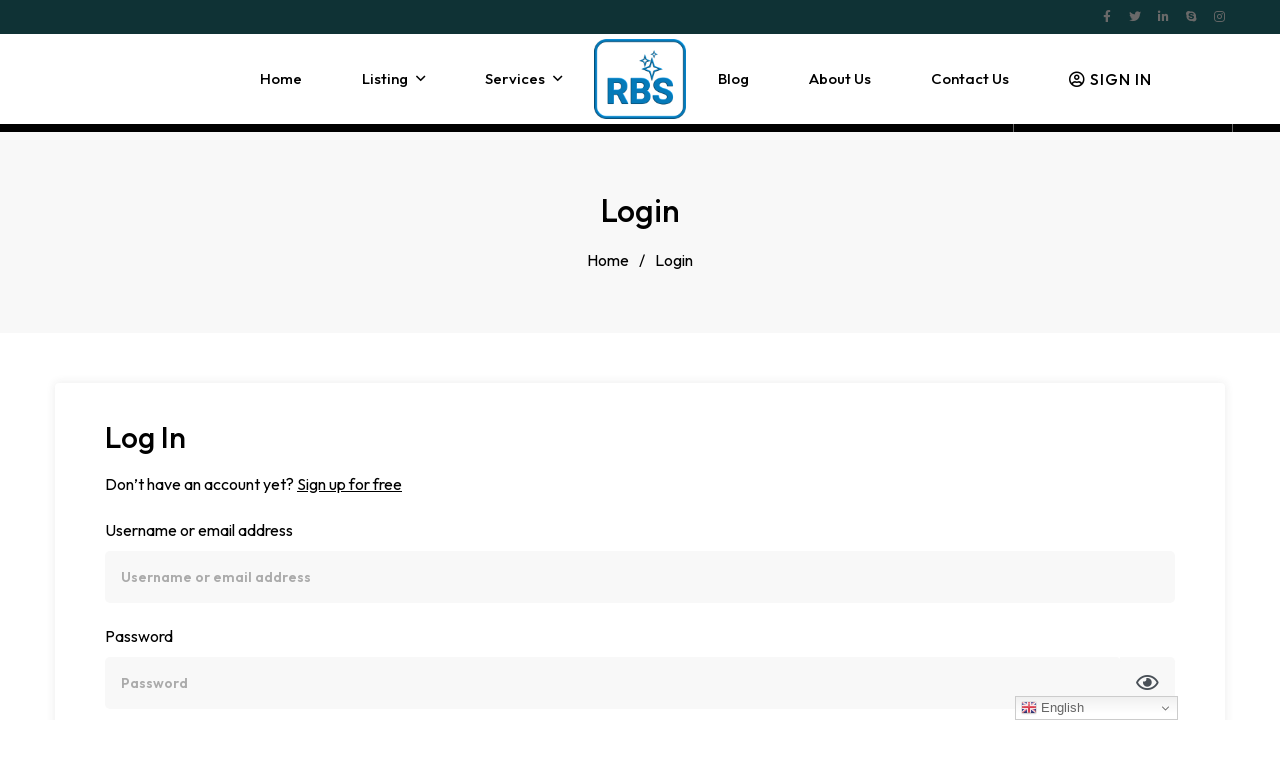

--- FILE ---
content_type: text/html; charset=UTF-8
request_url: https://rentbuysales.com/login/
body_size: 54503
content:
<!DOCTYPE html>
<html lang="en-US">
<head>
<script async src="https://pagead2.googlesyndication.com/pagead/js/adsbygoogle.js?client=ca-pub-9498019259196530"
     crossorigin="anonymous"></script>
<meta charset="UTF-8">
<meta name="viewport" content="width=device-width, initial-scale=1">
<link rel="profile" href="http://gmpg.org/xfn/11">

<style>
#wpadminbar #wp-admin-bar-wsm_free_top_button .ab-icon:before {
	content: "\f239";
	color: #FF9800;
	top: 3px;
}
</style><meta name='robots' content='index, follow, max-image-preview:large, max-snippet:-1, max-video-preview:-1' />

	<!-- This site is optimized with the Yoast SEO plugin v26.7 - https://yoast.com/wordpress/plugins/seo/ -->
	<title>Login - Rent Buy Sales</title>
	<link rel="canonical" href="https://rentbuysales.com/login/" />
	<meta property="og:locale" content="en_US" />
	<meta property="og:type" content="article" />
	<meta property="og:title" content="Login - Rent Buy Sales" />
	<meta property="og:url" content="https://rentbuysales.com/login/" />
	<meta property="og:site_name" content="Rent Buy Sales" />
	<meta property="article:publisher" content="https://www.facebook.com/rentbuysales" />
	<meta name="twitter:card" content="summary_large_image" />
	<meta name="twitter:site" content="@rentbuysales" />
	<script type="application/ld+json" class="yoast-schema-graph">{"@context":"https://schema.org","@graph":[{"@type":"WebPage","@id":"https://rentbuysales.com/login/","url":"https://rentbuysales.com/login/","name":"Login - Rent Buy Sales","isPartOf":{"@id":"https://rentbuysales.com/#website"},"datePublished":"2020-07-09T09:55:23+00:00","breadcrumb":{"@id":"https://rentbuysales.com/login/#breadcrumb"},"inLanguage":"en-US","potentialAction":[{"@type":"ReadAction","target":["https://rentbuysales.com/login/"]}]},{"@type":"BreadcrumbList","@id":"https://rentbuysales.com/login/#breadcrumb","itemListElement":[{"@type":"ListItem","position":1,"name":"Home","item":"https://rentbuysales.com/"},{"@type":"ListItem","position":2,"name":"Login"}]},{"@type":"WebSite","@id":"https://rentbuysales.com/#website","url":"https://rentbuysales.com/","name":"Rent Buy Sales","description":"","publisher":{"@id":"https://rentbuysales.com/#organization"},"potentialAction":[{"@type":"SearchAction","target":{"@type":"EntryPoint","urlTemplate":"https://rentbuysales.com/?s={search_term_string}"},"query-input":{"@type":"PropertyValueSpecification","valueRequired":true,"valueName":"search_term_string"}}],"inLanguage":"en-US"},{"@type":"Organization","@id":"https://rentbuysales.com/#organization","name":"Rent Buy Sales","url":"https://rentbuysales.com/","logo":{"@type":"ImageObject","inLanguage":"en-US","@id":"https://rentbuysales.com/#/schema/logo/image/","url":"https://rentbuysales.com/wp-content/uploads/2025/03/cropped-1-png.webp","contentUrl":"https://rentbuysales.com/wp-content/uploads/2025/03/cropped-1-png.webp","width":91,"height":80,"caption":"Rent Buy Sales"},"image":{"@id":"https://rentbuysales.com/#/schema/logo/image/"},"sameAs":["https://www.facebook.com/rentbuysales","https://x.com/rentbuysales","https://www.instagram.com/rentbuysales"]}]}</script>
	<!-- / Yoast SEO plugin. -->


<link rel='dns-prefetch' href='//maps.googleapis.com' />
<link rel='dns-prefetch' href='//api.mapbox.com' />
<link rel='dns-prefetch' href='//www.googletagmanager.com' />
<link rel='dns-prefetch' href='//fonts.googleapis.com' />
<link rel="alternate" type="application/rss+xml" title="Rent Buy Sales &raquo; Feed" href="https://rentbuysales.com/feed/" />
<link rel="alternate" type="application/rss+xml" title="Rent Buy Sales &raquo; Comments Feed" href="https://rentbuysales.com/comments/feed/" />
<link rel="alternate" title="oEmbed (JSON)" type="application/json+oembed" href="https://rentbuysales.com/wp-json/oembed/1.0/embed?url=https%3A%2F%2Frentbuysales.com%2Flogin%2F" />
<link rel="alternate" title="oEmbed (XML)" type="text/xml+oembed" href="https://rentbuysales.com/wp-json/oembed/1.0/embed?url=https%3A%2F%2Frentbuysales.com%2Flogin%2F&#038;format=xml" />
<style id='wp-img-auto-sizes-contain-inline-css' type='text/css'>
img:is([sizes=auto i],[sizes^="auto," i]){contain-intrinsic-size:3000px 1500px}
/*# sourceURL=wp-img-auto-sizes-contain-inline-css */
</style>
<link rel='stylesheet' id='ere_map-css' href='https://rentbuysales.com/wp-content/plugins/essential-real-estate/public/assets/map/css/google-map.min.css?ver=5.2.2' type='text/css' media='all' />
<link rel='stylesheet' id='dashicons-css' href='https://rentbuysales.com/wp-includes/css/dashicons.min.css?ver=6.9' type='text/css' media='all' />
<link rel='stylesheet' id='post-views-counter-frontend-css' href='https://rentbuysales.com/wp-content/plugins/post-views-counter/css/frontend.css?ver=1.7.1' type='text/css' media='all' />
<link rel='stylesheet' id='bootstrap-select-css' href='https://rentbuysales.com/wp-content/plugins/g5-core/assets/vendors/bootstrap-select/css/bootstrap-select.min.css?ver=1.13.14' type='text/css' media='all' />
<link rel='stylesheet' id='bootstrap-css' href='https://rentbuysales.com/wp-content/plugins/g5-core/assets/vendors/bootstrap/css/bootstrap.min.css?ver=4.6.0' type='text/css' media='all' />
<link rel='stylesheet' id='slick-css' href='https://rentbuysales.com/wp-content/plugins/g5-core/assets/vendors/slick/slick.min.css?ver=1.8.1' type='text/css' media='all' />
<link rel='stylesheet' id='magnific-popup-css' href='https://rentbuysales.com/wp-content/plugins/g5-core/assets/vendors/magnific-popup/magnific-popup.min.css?ver=1.1.0' type='text/css' media='all' />
<link rel='stylesheet' id='ladda-css' href='https://rentbuysales.com/wp-content/plugins/g5-core/assets/vendors/ladda/ladda-themeless.min.css?ver=1.0.5' type='text/css' media='all' />
<link rel='stylesheet' id='perfect-scrollbar-css' href='https://rentbuysales.com/wp-content/plugins/essential-real-estate/lib/smart-framework/assets/vendors/perfect-scrollbar/css/perfect-scrollbar.min.css?ver=1.5.3' type='text/css' media='all' />
<link rel='stylesheet' id='justifiedGallery-css' href='https://rentbuysales.com/wp-content/plugins/g5-core/assets/vendors/justified-gallery/justifiedGallery.min.css?ver=3.7.0' type='text/css' media='all' />
<link rel='stylesheet' id='g5core_frontend-css' href='https://rentbuysales.com/wp-content/plugins/g5-core/assets/scss/frontend.min.css?ver=1.6.5' type='text/css' media='all' />
<style id='wp-emoji-styles-inline-css' type='text/css'>

	img.wp-smiley, img.emoji {
		display: inline !important;
		border: none !important;
		box-shadow: none !important;
		height: 1em !important;
		width: 1em !important;
		margin: 0 0.07em !important;
		vertical-align: -0.1em !important;
		background: none !important;
		padding: 0 !important;
	}
/*# sourceURL=wp-emoji-styles-inline-css */
</style>
<link rel='stylesheet' id='wp-block-library-css' href='https://rentbuysales.com/wp-includes/css/dist/block-library/style.min.css?ver=6.9' type='text/css' media='all' />
<style id='global-styles-inline-css' type='text/css'>
:root{--wp--preset--aspect-ratio--square: 1;--wp--preset--aspect-ratio--4-3: 4/3;--wp--preset--aspect-ratio--3-4: 3/4;--wp--preset--aspect-ratio--3-2: 3/2;--wp--preset--aspect-ratio--2-3: 2/3;--wp--preset--aspect-ratio--16-9: 16/9;--wp--preset--aspect-ratio--9-16: 9/16;--wp--preset--color--black: #000000;--wp--preset--color--cyan-bluish-gray: #abb8c3;--wp--preset--color--white: #ffffff;--wp--preset--color--pale-pink: #f78da7;--wp--preset--color--vivid-red: #cf2e2e;--wp--preset--color--luminous-vivid-orange: #ff6900;--wp--preset--color--luminous-vivid-amber: #fcb900;--wp--preset--color--light-green-cyan: #7bdcb5;--wp--preset--color--vivid-green-cyan: #00d084;--wp--preset--color--pale-cyan-blue: #8ed1fc;--wp--preset--color--vivid-cyan-blue: #0693e3;--wp--preset--color--vivid-purple: #9b51e0;--wp--preset--gradient--vivid-cyan-blue-to-vivid-purple: linear-gradient(135deg,rgb(6,147,227) 0%,rgb(155,81,224) 100%);--wp--preset--gradient--light-green-cyan-to-vivid-green-cyan: linear-gradient(135deg,rgb(122,220,180) 0%,rgb(0,208,130) 100%);--wp--preset--gradient--luminous-vivid-amber-to-luminous-vivid-orange: linear-gradient(135deg,rgb(252,185,0) 0%,rgb(255,105,0) 100%);--wp--preset--gradient--luminous-vivid-orange-to-vivid-red: linear-gradient(135deg,rgb(255,105,0) 0%,rgb(207,46,46) 100%);--wp--preset--gradient--very-light-gray-to-cyan-bluish-gray: linear-gradient(135deg,rgb(238,238,238) 0%,rgb(169,184,195) 100%);--wp--preset--gradient--cool-to-warm-spectrum: linear-gradient(135deg,rgb(74,234,220) 0%,rgb(151,120,209) 20%,rgb(207,42,186) 40%,rgb(238,44,130) 60%,rgb(251,105,98) 80%,rgb(254,248,76) 100%);--wp--preset--gradient--blush-light-purple: linear-gradient(135deg,rgb(255,206,236) 0%,rgb(152,150,240) 100%);--wp--preset--gradient--blush-bordeaux: linear-gradient(135deg,rgb(254,205,165) 0%,rgb(254,45,45) 50%,rgb(107,0,62) 100%);--wp--preset--gradient--luminous-dusk: linear-gradient(135deg,rgb(255,203,112) 0%,rgb(199,81,192) 50%,rgb(65,88,208) 100%);--wp--preset--gradient--pale-ocean: linear-gradient(135deg,rgb(255,245,203) 0%,rgb(182,227,212) 50%,rgb(51,167,181) 100%);--wp--preset--gradient--electric-grass: linear-gradient(135deg,rgb(202,248,128) 0%,rgb(113,206,126) 100%);--wp--preset--gradient--midnight: linear-gradient(135deg,rgb(2,3,129) 0%,rgb(40,116,252) 100%);--wp--preset--font-size--small: 13px;--wp--preset--font-size--medium: 20px;--wp--preset--font-size--large: 36px;--wp--preset--font-size--x-large: 42px;--wp--preset--spacing--20: 0.44rem;--wp--preset--spacing--30: 0.67rem;--wp--preset--spacing--40: 1rem;--wp--preset--spacing--50: 1.5rem;--wp--preset--spacing--60: 2.25rem;--wp--preset--spacing--70: 3.38rem;--wp--preset--spacing--80: 5.06rem;--wp--preset--shadow--natural: 6px 6px 9px rgba(0, 0, 0, 0.2);--wp--preset--shadow--deep: 12px 12px 50px rgba(0, 0, 0, 0.4);--wp--preset--shadow--sharp: 6px 6px 0px rgba(0, 0, 0, 0.2);--wp--preset--shadow--outlined: 6px 6px 0px -3px rgb(255, 255, 255), 6px 6px rgb(0, 0, 0);--wp--preset--shadow--crisp: 6px 6px 0px rgb(0, 0, 0);}:where(.is-layout-flex){gap: 0.5em;}:where(.is-layout-grid){gap: 0.5em;}body .is-layout-flex{display: flex;}.is-layout-flex{flex-wrap: wrap;align-items: center;}.is-layout-flex > :is(*, div){margin: 0;}body .is-layout-grid{display: grid;}.is-layout-grid > :is(*, div){margin: 0;}:where(.wp-block-columns.is-layout-flex){gap: 2em;}:where(.wp-block-columns.is-layout-grid){gap: 2em;}:where(.wp-block-post-template.is-layout-flex){gap: 1.25em;}:where(.wp-block-post-template.is-layout-grid){gap: 1.25em;}.has-black-color{color: var(--wp--preset--color--black) !important;}.has-cyan-bluish-gray-color{color: var(--wp--preset--color--cyan-bluish-gray) !important;}.has-white-color{color: var(--wp--preset--color--white) !important;}.has-pale-pink-color{color: var(--wp--preset--color--pale-pink) !important;}.has-vivid-red-color{color: var(--wp--preset--color--vivid-red) !important;}.has-luminous-vivid-orange-color{color: var(--wp--preset--color--luminous-vivid-orange) !important;}.has-luminous-vivid-amber-color{color: var(--wp--preset--color--luminous-vivid-amber) !important;}.has-light-green-cyan-color{color: var(--wp--preset--color--light-green-cyan) !important;}.has-vivid-green-cyan-color{color: var(--wp--preset--color--vivid-green-cyan) !important;}.has-pale-cyan-blue-color{color: var(--wp--preset--color--pale-cyan-blue) !important;}.has-vivid-cyan-blue-color{color: var(--wp--preset--color--vivid-cyan-blue) !important;}.has-vivid-purple-color{color: var(--wp--preset--color--vivid-purple) !important;}.has-black-background-color{background-color: var(--wp--preset--color--black) !important;}.has-cyan-bluish-gray-background-color{background-color: var(--wp--preset--color--cyan-bluish-gray) !important;}.has-white-background-color{background-color: var(--wp--preset--color--white) !important;}.has-pale-pink-background-color{background-color: var(--wp--preset--color--pale-pink) !important;}.has-vivid-red-background-color{background-color: var(--wp--preset--color--vivid-red) !important;}.has-luminous-vivid-orange-background-color{background-color: var(--wp--preset--color--luminous-vivid-orange) !important;}.has-luminous-vivid-amber-background-color{background-color: var(--wp--preset--color--luminous-vivid-amber) !important;}.has-light-green-cyan-background-color{background-color: var(--wp--preset--color--light-green-cyan) !important;}.has-vivid-green-cyan-background-color{background-color: var(--wp--preset--color--vivid-green-cyan) !important;}.has-pale-cyan-blue-background-color{background-color: var(--wp--preset--color--pale-cyan-blue) !important;}.has-vivid-cyan-blue-background-color{background-color: var(--wp--preset--color--vivid-cyan-blue) !important;}.has-vivid-purple-background-color{background-color: var(--wp--preset--color--vivid-purple) !important;}.has-black-border-color{border-color: var(--wp--preset--color--black) !important;}.has-cyan-bluish-gray-border-color{border-color: var(--wp--preset--color--cyan-bluish-gray) !important;}.has-white-border-color{border-color: var(--wp--preset--color--white) !important;}.has-pale-pink-border-color{border-color: var(--wp--preset--color--pale-pink) !important;}.has-vivid-red-border-color{border-color: var(--wp--preset--color--vivid-red) !important;}.has-luminous-vivid-orange-border-color{border-color: var(--wp--preset--color--luminous-vivid-orange) !important;}.has-luminous-vivid-amber-border-color{border-color: var(--wp--preset--color--luminous-vivid-amber) !important;}.has-light-green-cyan-border-color{border-color: var(--wp--preset--color--light-green-cyan) !important;}.has-vivid-green-cyan-border-color{border-color: var(--wp--preset--color--vivid-green-cyan) !important;}.has-pale-cyan-blue-border-color{border-color: var(--wp--preset--color--pale-cyan-blue) !important;}.has-vivid-cyan-blue-border-color{border-color: var(--wp--preset--color--vivid-cyan-blue) !important;}.has-vivid-purple-border-color{border-color: var(--wp--preset--color--vivid-purple) !important;}.has-vivid-cyan-blue-to-vivid-purple-gradient-background{background: var(--wp--preset--gradient--vivid-cyan-blue-to-vivid-purple) !important;}.has-light-green-cyan-to-vivid-green-cyan-gradient-background{background: var(--wp--preset--gradient--light-green-cyan-to-vivid-green-cyan) !important;}.has-luminous-vivid-amber-to-luminous-vivid-orange-gradient-background{background: var(--wp--preset--gradient--luminous-vivid-amber-to-luminous-vivid-orange) !important;}.has-luminous-vivid-orange-to-vivid-red-gradient-background{background: var(--wp--preset--gradient--luminous-vivid-orange-to-vivid-red) !important;}.has-very-light-gray-to-cyan-bluish-gray-gradient-background{background: var(--wp--preset--gradient--very-light-gray-to-cyan-bluish-gray) !important;}.has-cool-to-warm-spectrum-gradient-background{background: var(--wp--preset--gradient--cool-to-warm-spectrum) !important;}.has-blush-light-purple-gradient-background{background: var(--wp--preset--gradient--blush-light-purple) !important;}.has-blush-bordeaux-gradient-background{background: var(--wp--preset--gradient--blush-bordeaux) !important;}.has-luminous-dusk-gradient-background{background: var(--wp--preset--gradient--luminous-dusk) !important;}.has-pale-ocean-gradient-background{background: var(--wp--preset--gradient--pale-ocean) !important;}.has-electric-grass-gradient-background{background: var(--wp--preset--gradient--electric-grass) !important;}.has-midnight-gradient-background{background: var(--wp--preset--gradient--midnight) !important;}.has-small-font-size{font-size: var(--wp--preset--font-size--small) !important;}.has-medium-font-size{font-size: var(--wp--preset--font-size--medium) !important;}.has-large-font-size{font-size: var(--wp--preset--font-size--large) !important;}.has-x-large-font-size{font-size: var(--wp--preset--font-size--x-large) !important;}
/*# sourceURL=global-styles-inline-css */
</style>

<style id='classic-theme-styles-inline-css' type='text/css'>
/*! This file is auto-generated */
.wp-block-button__link{color:#fff;background-color:#32373c;border-radius:9999px;box-shadow:none;text-decoration:none;padding:calc(.667em + 2px) calc(1.333em + 2px);font-size:1.125em}.wp-block-file__button{background:#32373c;color:#fff;text-decoration:none}
/*# sourceURL=/wp-includes/css/classic-themes.min.css */
</style>
<style id='dominant-color-styles-inline-css' type='text/css'>
img[data-dominant-color]:not(.has-transparency) { background-color: var(--dominant-color); }
/*# sourceURL=dominant-color-styles-inline-css */
</style>
<link rel='stylesheet' id='wsm-style-css' href='https://rentbuysales.com/wp-content/plugins/wp-stats-manager/css/style.css?ver=1.2' type='text/css' media='all' />
<link rel='stylesheet' id='font-awesome-css' href='https://rentbuysales.com/wp-content/plugins/g5-core/assets/vendors/font-awesome/css/all.min.css?ver=5.15.4' type='text/css' media='all' />
<link rel='stylesheet' id='jquery-ui-css' href='https://rentbuysales.com/wp-content/plugins/essential-real-estate/public/assets/packages/jquery-ui/jquery-ui.min.css?ver=1.11.4' type='text/css' media='all' />
<link rel='stylesheet' id='owl.carousel-css' href='https://rentbuysales.com/wp-content/plugins/essential-real-estate/public/assets/packages/owl-carousel/assets/owl.carousel.min.css?ver=2.3.4' type='text/css' media='all' />
<link rel='stylesheet' id='light-gallery-css' href='https://rentbuysales.com/wp-content/plugins/essential-real-estate/public/assets/packages/light-gallery/css/lightgallery.min.css?ver=1.2.18' type='text/css' media='all' />
<link rel='stylesheet' id='star-rating-css' href='https://rentbuysales.com/wp-content/plugins/essential-real-estate/public/assets/packages/star-rating/css/star-rating.min.css?ver=4.1.3' type='text/css' media='all' />
<link rel='stylesheet' id='select2_css-css' href='https://rentbuysales.com/wp-content/plugins/essential-real-estate/public/assets/packages/select2/css/select2.min.css?ver=4.0.6-rc.1' type='text/css' media='all' />
<link rel='stylesheet' id='ere_main-css' href='https://rentbuysales.com/wp-content/plugins/essential-real-estate/public/assets/scss/main/main.min.css?ver=5.2.2' type='text/css' media='all' />
<link rel='stylesheet' id='g5core_xmenu-animate-css' href='https://rentbuysales.com/wp-content/plugins/g5-core/inc/xmenu/assets/css/animate.min.css?ver=3.5.1' type='text/css' media='all' />
<link rel='stylesheet' id='g5blog_frontend-css' href='https://rentbuysales.com/wp-content/plugins/g5-blog/assets/scss/frontend.min.css?ver=1.1.4' type='text/css' media='all' />
<link rel='stylesheet' id='g5element_layout_container-css' href='https://rentbuysales.com/wp-content/plugins/g5-element/assets/shortcode-css/layout-container.min.css?ver=1.2.6' type='text/css' media='all' />
<link rel='stylesheet' id='g5element_heading-css' href='https://rentbuysales.com/wp-content/plugins/g5-element/assets/shortcode-css/heading.min.css?ver=1.2.6' type='text/css' media='all' />
<link rel='stylesheet' id='g5element_social_icons-css' href='https://rentbuysales.com/wp-content/plugins/g5-element/assets/shortcode-css/social-icons.min.css?ver=1.2.6' type='text/css' media='all' />
<link rel='stylesheet' id='g5element_list-css' href='https://rentbuysales.com/wp-content/plugins/g5-element/assets/shortcode-css/list.min.css?ver=1.2.6' type='text/css' media='all' />
<link rel='stylesheet' id='js_composer_front-css' href='https://rentbuysales.com/wp-content/plugins/js_composer/assets/css/js_composer.min.css?ver=6.13.0' type='text/css' media='all' />
<link rel='stylesheet' id='g5element_page_title-css' href='https://rentbuysales.com/wp-content/plugins/g5-element/assets/shortcode-css/page-title.min.css?ver=1.2.6' type='text/css' media='all' />
<link rel='stylesheet' id='g5element_breadcrumbs-css' href='https://rentbuysales.com/wp-content/plugins/g5-element/assets/shortcode-css/breadcrumbs.min.css?ver=1.2.6' type='text/css' media='all' />
<link rel='stylesheet' id='g5element_vc-frontend-css' href='https://rentbuysales.com/wp-content/plugins/g5-element/assets/css/vc-frontend.min.css?ver=1.2.6' type='text/css' media='all' />
<link rel='stylesheet' id='g5ere_admin-map-css' href='https://rentbuysales.com/wp-content/plugins/g5-ere/assets/css/admin/map.min.css?ver=1.5.7' type='text/css' media='all' />
<link rel='stylesheet' id='g5ere_property-print-css' href='https://rentbuysales.com/wp-content/plugins/g5-ere/assets/css/print.min.css?ver=1.5.7' type='text/css' media='all' />
<link rel='stylesheet' id='g5ere_frontend-css' href='https://rentbuysales.com/wp-content/plugins/g5-ere/assets/scss/frontend.min.css?ver=1.5.7' type='text/css' media='all' />
<link rel='stylesheet' id='g5ere_maps-css' href='https://rentbuysales.com/wp-content/plugins/g5-ere/assets/css/map/map.min.css?ver=1.5.7' type='text/css' media='all' />
<link rel='stylesheet' id='mapbox-gl-css' href='https://api.mapbox.com/mapbox-gl-js/v0.52.0/mapbox-gl.css?ver=0.52.0' type='text/css' media='all' />
<link rel='stylesheet' id='g5ere_mapbox-css' href='https://rentbuysales.com/wp-content/plugins/g5-ere/assets/css/map/mapbox.min.css?ver=1.5.7' type='text/css' media='all' />
<link rel='stylesheet' id='homeid-style-css' href='https://rentbuysales.com/wp-content/themes/homeid/style.css?ver=1.6.5' type='text/css' media='all' />
<link rel='stylesheet' id='homeid-child-style-css' href='https://rentbuysales.com/wp-content/themes/homeid-child/style.css?ver=6.9' type='text/css' media='all' />
<link rel='stylesheet' id='gsf_google-fonts-css' href='https://fonts.googleapis.com/css?family=Outfit%3A100%2C200%2C300%2C400%2C500%2C600%2C700%2C800%2C900&#038;subset=latin&#038;ver=6.9' type='text/css' media='all' />
<script type="text/javascript" id="web-worker-offloading-js-before">
/* <![CDATA[ */
window.partytown = {...(window.partytown || {}), ...{"lib":"\/wp-content\/plugins\/web-worker-offloading\/build\/","globalFns":["gtag","wp_has_consent"],"forward":["dataLayer.push","gtag"],"mainWindowAccessors":["_googlesitekitConsentCategoryMap","_googlesitekitConsents","wp_consent_type","wp_fallback_consent_type","wp_has_consent","waitfor_consent_hook"]}};
//# sourceURL=web-worker-offloading-js-before
/* ]]> */
</script>
<script type="text/javascript" id="web-worker-offloading-js-after">
/* <![CDATA[ */
/* Partytown 0.10.2-dev1727590485751 - MIT builder.io */
const t={preserveBehavior:!1},e=e=>{if("string"==typeof e)return[e,t];const[n,r=t]=e;return[n,{...t,...r}]},n=Object.freeze((()=>{const t=new Set;let e=[];do{Object.getOwnPropertyNames(e).forEach((n=>{"function"==typeof e[n]&&t.add(n)}))}while((e=Object.getPrototypeOf(e))!==Object.prototype);return Array.from(t)})());!function(t,r,o,i,a,s,c,d,l,p,u=t,f){function h(){f||(f=1,"/"==(c=(s.lib||"/~partytown/")+(s.debug?"debug/":""))[0]&&(l=r.querySelectorAll('script[type="text/partytown"]'),i!=t?i.dispatchEvent(new CustomEvent("pt1",{detail:t})):(d=setTimeout(v,999999999),r.addEventListener("pt0",w),a?y(1):o.serviceWorker?o.serviceWorker.register(c+(s.swPath||"partytown-sw.js"),{scope:c}).then((function(t){t.active?y():t.installing&&t.installing.addEventListener("statechange",(function(t){"activated"==t.target.state&&y()}))}),console.error):v())))}function y(e){p=r.createElement(e?"script":"iframe"),t._pttab=Date.now(),e||(p.style.display="block",p.style.width="0",p.style.height="0",p.style.border="0",p.style.visibility="hidden",p.setAttribute("aria-hidden",!0)),p.src=c+"partytown-"+(e?"atomics.js?v=0.10.2-dev1727590485751":"sandbox-sw.html?"+t._pttab),r.querySelector(s.sandboxParent||"body").appendChild(p)}function v(n,o){for(w(),i==t&&(s.forward||[]).map((function(n){const[r]=e(n);delete t[r.split(".")[0]]})),n=0;n<l.length;n++)(o=r.createElement("script")).innerHTML=l[n].innerHTML,o.nonce=s.nonce,r.head.appendChild(o);p&&p.parentNode.removeChild(p)}function w(){clearTimeout(d)}s=t.partytown||{},i==t&&(s.forward||[]).map((function(r){const[o,{preserveBehavior:i}]=e(r);u=t,o.split(".").map((function(e,r,o){var a;u=u[o[r]]=r+1<o.length?u[o[r]]||(a=o[r+1],n.includes(a)?[]:{}):(()=>{let e=null;if(i){const{methodOrProperty:n,thisObject:r}=((t,e)=>{let n=t;for(let t=0;t<e.length-1;t+=1)n=n[e[t]];return{thisObject:n,methodOrProperty:e.length>0?n[e[e.length-1]]:void 0}})(t,o);"function"==typeof n&&(e=(...t)=>n.apply(r,...t))}return function(){let n;return e&&(n=e(arguments)),(t._ptf=t._ptf||[]).push(o,arguments),n}})()}))})),"complete"==r.readyState?h():(t.addEventListener("DOMContentLoaded",h),t.addEventListener("load",h))}(window,document,navigator,top,window.crossOriginIsolated);
//# sourceURL=web-worker-offloading-js-after
/* ]]> */
</script>
<script type="text/javascript" src="https://rentbuysales.com/wp-includes/js/jquery/jquery.min.js?ver=3.7.1" id="jquery-core-js"></script>
<script type="text/javascript" src="https://rentbuysales.com/wp-includes/js/jquery/jquery-migrate.min.js?ver=3.4.1" id="jquery-migrate-js"></script>

<!-- Google tag (gtag.js) snippet added by Site Kit -->
<!-- Google Analytics snippet added by Site Kit -->
<script type="text/partytown" src="https://www.googletagmanager.com/gtag/js?id=GT-WB5RCQTT" id="google_gtagjs-js" async></script>
<script type="text/partytown" id="google_gtagjs-js-after">
/* <![CDATA[ */
window.dataLayer = window.dataLayer || [];function gtag(){dataLayer.push(arguments);}
gtag("set","linker",{"domains":["rentbuysales.com"]});
gtag("js", new Date());
gtag("set", "developer_id.dZTNiMT", true);
gtag("config", "GT-WB5RCQTT", {"googlesitekit_post_type":"page"});
 window._googlesitekit = window._googlesitekit || {}; window._googlesitekit.throttledEvents = []; window._googlesitekit.gtagEvent = (name, data) => { var key = JSON.stringify( { name, data } ); if ( !! window._googlesitekit.throttledEvents[ key ] ) { return; } window._googlesitekit.throttledEvents[ key ] = true; setTimeout( () => { delete window._googlesitekit.throttledEvents[ key ]; }, 5 ); gtag( "event", name, { ...data, event_source: "site-kit" } ); }; 
//# sourceURL=google_gtagjs-js-after
/* ]]> */
</script>
<link rel="https://api.w.org/" href="https://rentbuysales.com/wp-json/" /><link rel="alternate" title="JSON" type="application/json" href="https://rentbuysales.com/wp-json/wp/v2/pages/114" /><link rel="EditURI" type="application/rsd+xml" title="RSD" href="https://rentbuysales.com/xmlrpc.php?rsd" />
<meta name="generator" content="WordPress 6.9" />
<link rel='shortlink' href='https://rentbuysales.com/?p=114' />
<meta name="generator" content="dominant-color-images 1.2.0">
<meta name="generator" content="Site Kit by Google 1.170.0" /><meta name="generator" content="performance-lab 4.0.1; plugins: dominant-color-images, embed-optimizer, image-prioritizer, performant-translations, web-worker-offloading, webp-uploads">
<meta name="generator" content="performant-translations 1.2.0">
<meta name="generator" content="web-worker-offloading 0.2.0">
<meta name="generator" content="webp-uploads 2.6.1">

        <!-- Wordpress Stats Manager -->
        <script type="text/javascript">
            var _wsm = _wsm || [];
            _wsm.push(['trackPageView']);
            _wsm.push(['enableLinkTracking']);
            _wsm.push(['enableHeartBeatTimer']);
            (function() {
                var u = "https://rentbuysales.com/wp-content/plugins/wp-stats-manager/";
                _wsm.push(['setUrlReferrer', ""]);
                _wsm.push(['setTrackerUrl', "https://rentbuysales.com/?wmcAction=wmcTrack"]);
                _wsm.push(['setSiteId', "1"]);
                _wsm.push(['setPageId', "114"]);
                _wsm.push(['setWpUserId', "0"]);
                var d = document,
                    g = d.createElement('script'),
                    s = d.getElementsByTagName('script')[0];
                g.type = 'text/javascript';
                g.async = true;
                g.defer = true;
                g.src = u + 'js/wsm_new.js';
                s.parentNode.insertBefore(g, s);
            })();
        </script>
        <!-- End Wordpress Stats Manager Code -->
<style type="text/css" id="g5core-custom-css"> :root {--g5-round: 3rem;--g5-btn-font-weight: 600;--g5-btn-border-radius: var(--g5-round);}a:hover {color: var(--g5-color-accent);}@media(min-width: 1750px) {.g5core-site-header.header-layout-stretched .g5core-header-desktop-wrapper > .container {max-width: 1750px !important;}}.g5ere__btn-my-favourite .badge {min-width: 24px;min-height: 24px;line-height: 24px;padding: 0;top: -17px;}.dropdown-item.active, .dropdown-item:active {background-color: var(--g5-color-accent);color: var(--g5-color-accent-foreground);}.menu-horizontal .menu-item > a {line-height: 26px;padding: 32px 0;}.bootstrap-select > .dropdown-toggle {border-radius: var(--g5-round);color: var(--g5-color-text-main);}.form-control:not(textarea), input[type=text], input[type=email],input[type=url], input[type=password],input[type=search], input[type=number],input[type=tel], input[type=range],input[type=date], input[type=month], input[type=week],input[type=time], input[type=datetime],input[type=datetime-local], input[type=color], select {border-radius: var(--g5-round);font-weight: 400;}textarea.form-control {border-radius: 10px;}.g5core-header-customize .g5core-hc-button-add-listing .btn-listing {--g5-btn-line-height: calc(3rem - (var(--g5-btn-border-width) * 2));--g5-btn-border-width: 2px;--g5-btn-font-size: 16px;font-weight: 600;}.g5core-header-customize .g5core-hc-button-add-listing .btn-listing:hover,.g5core-header-customize .g5core-hc-button-add-listing .btn-listing:focus,.g5core-header-customize .g5core-hc-button-add-listing .btn-listing:active {background-color: var(--g5-color-accent) !important;border-color: var(--g5-color-accent) !important;color: var(--g5-color-accent-foreground) !important;}.g5core-header-customize .g5core-hc-button-add-listing .btn-listing:hover i,.g5core-header-customize .g5core-hc-button-add-listing .btn-listing:focus i,.g5core-header-customize .g5core-hc-button-add-listing .btn-listing:active i {color: inherit;}.g5core-hc-button-add-listing .btn-listing i {color: var(--g5-color-accent);font-size: 20px;}.g5core-site-header:not(.header-float):not(.header-border-bottom) {box-shadow: 0 2px 51px rgba(0, 0, 0, 0.06);}.page-main-title {font-family: var(--g5-body-font);font-weight: 500;font-size: 32px;}.g5core-breadcrumbs {font-size: 16px;color: var(--g5-color-text-main);letter-spacing: 0;text-transform: none;}.g5ere__sf-submit-button .btn {font-size: 18px;}.compare-tables.table-striped .title-list-check {text-transform: none;}.g5ere__sph-layout-3 .g5ere__sph-inner {padding-top: 80px;}.g5ere__sph-layout-3 .g5ere__property-block-header {margin-bottom: 25px;}.g5ere__scb-style-02 .g5ere__single-block > .card-body {padding: 0 30px 40px 30px;}.g5ere__what-nearby .g5ere__api-error {margin-top: 24px;}.g5ere__scb-style-02 .g5ere__single-block > .card-header {padding: 25px 30px 20px;}.g5ere__scb-style-02 .g5ere__property-block-description .card-header {padding-bottom: 12px;}.g5ere__property-address-item,.g5ere__property-details-list {font-size: 14px;}.g5ere__single-property-head {padding-bottom: 65px;}.g5ere__scb-style-02 .g5ere__single-block > .card-header h2 {font-size: 24px;}.g5ere__property-overview-list .media-body > span {font-size: 13px;}.g5ere__property-overview-list .media-body > strong {font-size: 15px;}.custom-ere-search-06 .g5ere__sf-bottom-inner .g5ere__search-field input,.custom-ere-search-06 .g5ere__sf-bottom-inner .g5ere__search-field .bootstrap-select > .dropdown-toggle,#g5ere__advanced_search_header_mobile .g5ere__sf-bottom-inner .g5ere__search-field input,#g5ere__advanced_search_header_mobile .g5ere__sf-bottom-inner .g5ere__search-field .bootstrap-select > .dropdown-toggle {font-size: 14px;color: var(--g5-color-text-main) !important;border-radius: var(--g5-round);}.custom-ere-search-06 .g5ere__sf-bottom-inner input[type]::-webkit-input-placeholder,#g5ere__advanced_search_header_mobile .g5ere__sf-bottom-inner input[type]::-webkit-input-placeholder {color: var(--g5-color-text-main) !important;}.custom-ere-search-06 .g5ere__search-field input,#g5ere__advanced_search_header_mobile .g5ere__sf-bottom-inner .g5ere__search-field input {font-weight: 600;}.custom-ere-search-06 .container {max-width: 95%;}@media (min-width: 1650px) {.custom-ere-search-06 .container {max-width: 1594px;}}@media (min-width: 992px) {.custom-ere-search-06 .g5ere__sf-top .g5ere__sf-type {padding-left: 37px;padding-right: 0;flex-basis: 207px;}.custom-ere-search-06 .g5ere__sf-top .g5ere__sf-keyword {padding-right: 0;padding-left: 0;}.custom-ere-search-06 .g5ere__sf-top .g5ere__sf-keyword i {font-size: 20px;font-weight: 400;color: var(--g5-color-heading);}.custom-ere-search-06 .g5ere__sf-top .g5ere__sf-advanced-button a.btn {-webkit-box-orient: horizontal;-webkit-box-direction: reverse;-ms-flex-direction: row-reverse;flex-direction: row-reverse;}.custom-ere-search-06 .g5ere__sf-top .g5ere__sf-advanced-button {padding-right: 43px;padding-left: 25px;border-width: 0 1px 0 1px;border-style: solid;border-color: rgba(255, 255, 255, 0.4);margin-left: auto;margin-right: 15px;}}.custom-ere-search-06 .g5ere__sf-top .g5ere__sf-advanced-button a.btn:after {font-size: 38px;margin-right: 15px;font-weight: 100;}.custom-ere-search-06 .g5ere__sf-top .g5ere__sf-keyword {border-right-width: 0;max-width: 710px;margin-right: 30px;}.custom-ere-search-06 .input-group > .input-group-prepend > .input-group-text {border-top-right-radius: var(--g5-round);border-bottom-right-radius: var(--g5-round);padding-right: 15px}.custom-ere-search-06 .g5ere__sf-type .bootstrap-select {border-radius: var(--g5-round) 0 0 var(--g5-round);}.custom-ere-search-06 .g5ere__sf-type .bootstrap-select > .dropdown-toggle,.custom-ere-search-06 .g5ere__sf-type .bootstrap-select > .dropdown-toggle.bs-placeholder {font-size: 16px;border-radius: var(--g5-round) 0 0 var(--g5-round);font-weight: 600;border-right: 1px solid #eee;}.custom-ere-search-06 .g5ere__sf-keyword input {border-radius: 0 var(--g5-round) var(--g5-round) 0 !important;font-weight: 400;}.custom-ere-search-06 .nav-pills .nav-link {color: inherit;}.custom-ere-search-06 .g5ere__search-tabs {-webkit-box-align: center;-ms-flex-align: center;align-items: center;border-right: 1px solid rgba(0, 0, 0, 0.1);padding-right: 10px;}.custom-ere-search-06 .g5ere__search-form .nav-pills .nav-link {font-size: 18px;font-weight: 600;text-transform: capitalize;border-right: 0;letter-spacing: 0;padding: 11px 32px;border-radius: var(--g5-round);}#g5ere__advanced_search_header_mobile .g5ere__search-form .g5ere__sf-icon-advanced {border-top-left-radius: var(--g5-round);border-bottom-left-radius: var(--g5-round);}#g5ere__advanced_search_header_mobile .g5ere__search-form .g5ere__sf-icon-submit {border-top-right-radius: var(--g5-round);border-bottom-right-radius: var(--g5-round);}div.g5ere__package {box-shadow: 0 0 15px rgb(51 51 51 / 15%);padding: 45px 20px 40px;border-radius: 5px;background: transparent;}@media (min-width: 768px) {.ere-package-wrap > .row {align-items: center;}div.g5ere__package.active {padding: 60px 20px 60px;box-shadow: 0 4px 69px rgb(51 51 51 / 20%);}}div.g5ere__package .ere-package-price {font-size: 40px;font-weight: 500;}div.g5ere__package .ere-package-choose a {font-size: 18px;}.g5ere__package-details {padding: 30px 0 20px;}.g5ere__package-details li {margin-bottom: 10px;}.g5ere__search-field .g5ere__s-label, .g5ere__rs-text, .g5ere__btn-features-list {font-weight: 400;letter-spacing: 0;text-transform: none;}.g5ere__rs-text {padding-bottom: 20px;}.wp-block-search input, .widget_search form input {border-color: transparent;}.widget .widgettitle, .widget .widget-title,.wp-block-group__inner-container > h2 {font-size: 20px;}.g5ere__widget-contact-agent .g5ere__loop-agent-title {font-size: 18px;margin-bottom: 0;}.g5ere__widget-contact-agent .g5ere__rating-count {font-size: 14px;color: #9B9B9B;vertical-align: middle;}.g5ere__widget-contact-agent .g5ere__loop-agent-phone .g5ere__lam-content {font-size: 14px;font-weight: 600;}.g5ere__widget-contact-agent .g5ere__contact-form-fields .form-group {margin-bottom: 10px;}.g5ere__widget-contact-agent .g5ere__agent-rating {margin-bottom: 3px;}.ere_widget_mortgage_calculator.ere_widget .title-mc-item {font-size: 16px;}.comments-area .comment-reply-title,.g5blog__block-title,.comments-area .comments-title {font-size: 24px;}ul.g5blog__post-meta {text-transform: capitalize;}.g5blog__listing-wrap .btn.btn-read-more {background-color: var(--g5-color-accent);color: var(--g5-color-accent-foreground);border-color: transparent;font-weight: 600;font-size: 18px;}.g5blog__listing-wrap .btn.btn-read-more:hover {color: var(--g5-color-accent-foreground);background-color: var(--g5-color-accent-brightness);border-color: transparent;}.g5blog__post-large-image .btn-read-more {margin-top: 26px;}.g5blog__layout-large-image .g5blog__post-inner {padding-bottom: 40px;}.widget_categories ul li {color: var(--g5-color-heading);}.widget .tagcloud a {color: var(--g5-color-text-main);font-size: 14px !important;}.g5ere__agent-skin-list-01 .g5ere__agent-item-inner {border: none;box-shadow: 0 0 15px rgba(51, 51, 51, 0.1);-webkit-transition: all 0.3s;transition: all 0.3s;}.g5ere__agent-skin-list-01 .g5ere__agent-item-inner:hover {box-shadow: 0 30px 50px rgba(51, 51, 51, 0.1);-webkit-transform: translateY(-10px);transform: translateY(-10px);}.g5ere__loop-agent-title {font-size: 20px;}.g5ere__agent-item .g5ere__laa-content a {color: var(--g5-color-accent);}.g5ere__agent-item .g5ere__laa-content a:hover {color: var(--g5-color-accent-brightness);}.g5ere__loop-agent-meta .g5ere__lam-icon {color: var(--g5-color-muted);font-size: 15px;margin-right: 0.625rem !important;}ul.g5ere__agent-social-list a,ul.g5ere__agency-social-list a {border-radius: 50%;font-size: 14px;width: 32px;height: 32px;}.g5ere__loop-agency-meta li.social {margin-top: 15px;}.g5ere__agency-skin-01 .g5ere__agency-item-inner {border: none;box-shadow: 0 0 15px rgba(51, 51, 51, 0.1);}.g5ere__agency-skin-01 .g5ere__agency-item-inner:hover {box-shadow: 0 30px 50px rgba(51, 51, 51, 0.1);}.g5ere__loop-agent-agency {margin-bottom: 10px;}.g5ere__agent-skin-list-01 .g5ere__loop-agent-social {margin-top: 15px;}ul.g5ere__agent-social-list .list-inline-item:not(:last-child) {margin-right: 8px;}.g5ere__loop-agency-title {font-size: 20px;}.g5ere__loop-agency-address {color: var(--g5-color-text-main);}.g5ere__lam-content a:hover {color: var(--g5-color-accent);}.g5ere__loop-agency-meta .g5ere__lam-label {color: var(--g5-color-text-main);font-size: 14px;}ul.g5ere__loop-agency-meta .g5ere__lam-content {font-size: 14px;}.g5blog__post-widget .g5blog__post-title,.g5blog__post-widget ul.g5blog__post-meta {font-size: 16px;line-height: 1.62;}.g5blog__post-widget ul.g5blog__post-meta {color: var(--g5-color-text-main);}.g5blog__listing-wrap .btn.btn-read-more i {display: none;}.g5blog__post-large-image .g5blog__post-excerpt {line-height: var(--g5-body-line-height);}.search-by-neighborhood .card-img-overlay {padding: 10px;background: linear-gradient(180deg, rgba(0, 0, 0, 0.0001) 25.16%, #000000 108.88%);}.search-by-neighborhood .card-title {position: absolute;bottom: 0;left: 10px;font-weight: 500;font-size: 14px;}.widget .register-agent p {font-size: 24px;}.widget .register-agent .register-agent-text {font-size: 14px;}.widget .register-agent .register-agent-btn {margin-top: 17px;}.g5ere__search-form-widget .g5ere__search-field input {border-radius: var(--g5-round) !important;font-size: 16px;}.g5ere__search-form-widget .g5ere__btn-features-list {font-size: 18px;font-weight: 500;}.wp-block-search button:before, .widget_search form button:before {font-size: 16px;font-weight: 400;}.g5ere__search-form-widget .g5ere__sf-icon-submit i,.wp-block-search button:before, .widget_search form button:before {color: var(--g5-color-heading);}.g5ere__search-form-widget .g5ere__sf-submit-button .btn {font-weight: 600;font-size: 18px;}.custom-menu-services ul .menu-item + .menu-item {margin-top: 2px;}.g5ere__widget-property-list .slick-dots {margin-top: 10px;}.g5ere__property-content .g5ere__lpa-rounded a:hover {border-color: var(--g5-color-accent);background-color: var(--g5-color-accent);color: var(--g5-color-accent-foreground);}.gel-heading-title {font-size: var(--g5-h2-font-size);line-height: var(--g5-h2-line-height);}.gel-heading-subtitle {font-size: 16px;letter-spacing: 1px;font-weight: 600;}.gel-heading-description {font-size: 20px;line-height: 1.5;margin-top: 15px;}.gel-heading-sm .gel-heading-title {font-size: 32px;line-height: 1.25;}.gel-heading-sm .gel-heading-description {font-size: 17px;line-height: 26px;}.btn, button, input[type=button], input[type=reset], input[type=submit] {--g5-btn-font-size: 18px;}.btn.btn-md {--g5-btn-font-size: 18px;}.btn.btn-round {--g5-btn-border-radius: var(--g5-round);}.nav-footer-vertical .widget .widget-title {font-size: 18px;}.widget-title-light .widget-title {color: #fff;}.text-sm {font-size: 14px;}.mailchimp-for-footer .homeid-mailchimp input[type=submit] {position: absolute;right: 0;}.mailchimp-for-footer .homeid-mailchimp input[name=EMAIL] {width: 100%;padding-right: 34%;font-size: 16px;font-weight: 400;border-radius: var(--g5-round);}.mailchimp-for-footer .homeid-mailchimp {position: relative;}.gel-social-icons .si-classic.si-normal li + li {margin-left: 30px;}.mailchimp-for-footer .homeid-mailchimp input[type=submit] {width: 33% !important;}.g5ere__property-title {font-weight: 500;font-size: 32px;}.g5ere__property-block-header .g5ere__lpp-price {font-size: 24px;}.g5ere__property-actions li .g5ere__sps-btn, .g5ere__property-actions li > a {color: var(--g5-color-muted);}.g5ere__property-actions li .g5ere__sps-btn:hover, .g5ere__property-actions li > a:hover {color: var(--g5-color-accent);border-color: currentColor;font-size: 15px;}.g5ere__loop-property-title {font-size: 18px;}.g5ere__loop-property-address {color: var(--g5-color-text-main);}ul.g5ere__loop-property-meta span {font-size: 14px;color: var(--g5-color-text-main);}.g5ere__property-skin-08 .g5ere__loop-property-address {margin-bottom: 0;}.g5ere__property-skin-08 .g5ere__loop-property-title {margin-bottom: 5px;}.g5ere__property-skin-08 .g5ere__loop-property-meta {margin-top: 7px;padding-top: 5px;}ul.g5ere__loop-property-meta li {margin-right: 30px;}.g5ere__loop-property-price {font-size: 16px;}.g5ere__lpp-postfix {font-size: 14px;}.g5ere__result-count {font-size: 16px;}.g5ere__toolbar .g5ere__ordering button {--g5-btn-border-width: 2px;--g5-btn-font-size: 16px;font-weight: 400;color: var(--g5-color-heading);}.box-shadow-01 {box-shadow: 0 40px 120px rgba(0, 0, 0, 0.13);}.gel-image-box .title,.custom-image-box-02 .title {font-size: 24px;}.custom-image-box-02.space.gel-image-box-style-02 .image {margin-bottom: 20px;}.custom-image-box-07 .title {font-size: 20px;}.custom-image-box-07.gel-image-box-style-01 .image {margin-bottom: 0;}.gel-our-team-social {line-height: 2.0625;}.gel-our-team-name {font-size: 20px;}.gel-our-team-job {font-size: 17px;margin-top: 8px;}.gel-our-team-name {margin-top: 23px !important;}.text-on-map-02 h4 {font-size: 24px;}.text-on-map-02 p {font-size: 17px;}.homeid-contact-form p {margin-bottom: 0}.custom-icon-box-08 .description {margin-top: 0;}.wpb-js-composer.wpb-js-composer .vc_tta.vc_general.custom-tab-02 .vc_tta-tab > a {color: var(--g5-color-text-main)}.wpb-js-composer.wpb-js-composer .vc_tta.vc_general.custom-tab-02 .vc_tta-tab.vc_active > a,.wpb-js-composer.wpb-js-composer .vc_tta.vc_general.custom-tab-02 .vc_tta-tab > a:hover {background-color: var(--g5-color-accent);color: var(--g5-color-accent-foreground);}.wpb-js-composer.wpb-js-composer .vc_tta.vc_general.custom-tab-02 .vc_tta-tab > a {box-shadow: none;font-weight: 500;font-size: 18px;text-transform: capitalize;}.vc_toggle_content p {line-height: var(--g5-body-line-height);}@media (min-width: 768px) {.wpb-js-composer.wpb-js-composer .vc_tta-tabs.vc_tta.vc_general.vc_tta-tabs .vc_tta-tab > a {padding: 7px 20px;}}@media (min-width: 1650px) {.g5ere__property-halt-map #primary-content, .g5ere__property-halt-map .g5ere__main-content {padding: 50px;}}.elm-relative {position: relative;}.custom-image-box-07.space .btn-box {margin-top: 1.875rem;}.button-with-shadow a {box-shadow: 0 0 10px rgba(51, 51, 51, 0.1);}.icon-box-brightness.gel-icon-box {border-radius: 5px;padding: 43px 40px 35px;}.icon-box-brightness .icon {margin-bottom: 12px;}.icon-box-brightness .description {margin-top: 3px;}.icon-box-brightness .btn-box {margin-top: 19px;}.icon-box-wrap:hover .wpb_column:first-child .icon-box-brightness {box-shadow: none;}.icon-box-wrap .wpb_column:first-child .icon-box-brightness,.icon-box-wrap .wpb_column .icon-box-brightness.gel-icon-box:hover {box-shadow: 0 20px 40px rgb(51 51 51 / 10%);}.icon-box-brightness.gel-icon-box-size-lg object {width: 60px;}.icon-box-brightness .icon svg path {fill: currentColor;}.icon-box-brightness .btn-box {margin-top: 1.44rem;}.icon-box-brightness .btn-box a:after {content: '\f105';display: inline-block;font-family: 'Font Awesome 5 Pro';font-weight: 400;padding-left: 5px;font-size: 120%;line-height: 1;bottom: -3px;position: relative;color: var(--g5-color-accent);}.btn-shadow a {box-shadow: 0 0 10px rgba(51, 51, 51, 0.1);}.btn-shadow i {color: var(--g5-color-accent);}.properties-width-shadow .g5ere__property-item-inner {box-shadow: 0 11px 30px rgba(51, 51, 51, 0.15);}.properties-width-shadow .g5ere__loop-property-address {font-weight: 400;}.custom-heading-04.custom-heading-space .gel-heading-description {margin-top: 20px;}.gel-slider-container-gutter-50 .slick-slide > div {padding: 25px 50px !important;}div.g5ere__loop-property-badge {top: 15px;left: 15px;font-weight: 500;}.g5ere__loop-property-badge .g5ere__property-badge {margin-right: 10px;}.g5ere__property-skin-10 .g5ere__loop-property-price {font-weight: 700;}.custom-icon-box-1.gel-icon-box-size-lg object {width: 100px;}.custom-icon-box-1 .icon svg path {color: currentColor;stroke: transparent;}.custom-icon-box-1.gel-icon-box .description {margin-top: 0;}.custom-icon-box-1.gel-icon-box .btn-box {margin-top: 31px;}.custom-pricing,.g5ere__package {box-shadow: 0 0 15px rgba(51, 51, 51, 0.15);padding: 91px 20px 40px;border-radius: 10px;}.custom-pricing:not(.custom-pricing-free) {padding: 121px 20px 70px;box-shadow: 0 4px 69px rgb(51 51 51 / 20%);}.custom-pricing .gel-btn {display: block;width: 100%;margin-top: 30px;}.custom-pricing .gel-btn a {width: 100%;}.custom-pricing .pricing-featured-text {display: inline-block;width: auto;left: 49px;right: auto;bottom: auto;top: 41px;padding: 5px 8px;font-size: 13px;line-height: 15px;font-weight: 500;letter-spacing: 0.87px;border-radius: 3px;}.custom-pricing:not(.custom-pricing-free) .pricing-featured-text {top: 71px;}.custom-pricing .pricing-price .price h2 {margin-top: 0;}.custom-pricing .pricing-price {display: flex;align-items: end;margin-bottom: 19px;}.custom-pricing .pricing-price .pricing-price-duration {padding-left: 10px;font-size: 20px;}.custom-pricing .pricing-desc:after {display: none;}.custom-pricing .pricing-name,.custom-pricing .pricing-price .price h2 {font-size: 48px;color: var(--g5-color-heading);font-weight: 500;margin-bottom: 0;line-height: 1.16;}.custom-pricing .pricing-list > li {padding-top: 13px;}.custom-pricing > :not(.pricing-button) {padding-left: 25px;padding-right: 25px;}.btn-border-transparent .btn {border-color: transparent !important;}.heading-custom-space .gel-heading-description {margin-top: 6px;}.custom-advanced-search .g5ere__sf-bottom-wrap {margin: 0 !important;}.custom-advanced-search .g5ere__sf-tabs-wrap {display: flex;justify-content: center;}.custom-advanced-search .g5ere__search-tabs {background-color: #EEE;border-radius: 20px;}.custom-advanced-search .g5ere__search-form .nav-pills .nav-link {font-size: 14px;font-weight: 600;letter-spacing: 1px;line-height: 24px;}.custom-advanced-search li.nav-item {display: inline-block;border-radius: 20px;overflow: hidden;}.custom-advanced-search .g5ere__search-form .nav-pills .nav-link:not(.active) {background-color: transparent;color: #696969;}.custom-advanced-search .g5ere__search-form .g5ere__sf-bottom {padding: 40px 0 94px;}.custom-advanced-search .g5ere__sf-keyword {flex: 0 0 100%;max-width: 100%;}.custom-advanced-search .g5ere__sf-keyword .g5ere__s-label {display: none;}.custom-advanced-search .g5ere__search-form .g5ere__sf-icon-submit {border-radius: 50%;background-color: var(--g5-color-accent);color: var(--g5-color-light);font-size: 28px;top: -5px;bottom: -5px;width: 82px;height: 82px;line-height: 82px;text-align: center;justify-content: center;}.custom-advanced-search .g5ere__search-form [name="keyword"] {height: 72px;font-weight: 400;font-size: 20px;padding: 20px 100px 20px 30px;border: 1px solid transparent;border-radius: 36px !important;box-shadow: 0 4px 19px rgb(51 51 51 / 14%);background-color: #fff;}.custom-advanced-search .g5ere__search-form [name="keyword"]:focus,.custom-advanced-search .g5ere__search-form [name="keyword"]:active {border-color: var(--g5-color-accent);}.custom-advanced-search .g5ere__search-form .g5ere__sf-keyword {margin-bottom: 0;}.custom-advanced-search .g5ere__search-form .g5ere__sf-submit-button {display: none;}.custom-elms-inline .wpb_single_image {-webkit-transition: margin 500ms;-o-transition: margin 500ms;transition: margin 500ms;}.custom-elms-inline .wpb_single_image:hover ~ .wpb_single_image {margin-left: -20px;}.custom-elms-inline .wpb_wrapper {display: flex;justify-content: center;align-items: center;}.custom-elms-inline .wpb_single_image {box-shadow: -10px 0 10px rgb(0 0 0 / 15%);border-radius: 50%;margin-bottom: 0;}.custom-elms-inline .wpb_single_image + .wpb_single_image {margin-left: -35px;}.custom-elms-inline .gel-btn {margin-left: 28px;}.btn-icon-accent i {color: var(--g5-color-accent);}.client-gray-scale-wrap .gel-client-logo .image {filter: grayscale(1);}.client-gray-scale-wrap .gel-client-logo:hover .image {filter: grayscale(0);}.custom-icon-box-03.gel-icon-box {padding: 41px 37px 35px;background-color: #fff;box-shadow: 0 30px 50px rgba(51, 51, 51, 0.1);}.custom-icon-box-03 .icon {margin-bottom: 10px;}.custom-icon-box-03 .icon object {width: 90px;}.custom-icon-box-03 .description {margin-top: 3px;}.elm-custom-style {overflow: hidden;box-shadow: 0 4px 19px rgba(51, 51, 51, 0.14);border-radius: 10px;background-color: #fff;}div.g5ere__search-form-widget .g5ere__search-field .bootstrap-select > .dropdown-toggle,div.g5ere__search-form-widget .g5ere__search-field .bootstrap-select > .dropdown-toggle.bs-placeholder {font-size: 16px;border-radius: var(--g5-round) !important;font-weight: 400;}.g5ere__search-form-widget .g5ere__sf-keyword .g5ere__sf-icon-submit {height: 100%;}div.btn-border-transparent .btn:hover, div.btn-border-transparent .btn:active, div.btn-border-transparent .btn:focus {background-color: var(--g5-color-accent);}@media (min-width: 1200px) {.custom-image-box-07.space {padding: 0 40px;}.lg-pl-40 {padding-left: 40px !important;}}@media (max-width: 1199px) {.lg-pd-left-right-15 > div {padding-left: 15px !important;padding-right: 15px !important;}}@media (max-width: 991px) {.md-max-width-none {max-width: none !important;}.md-mg-mt-0 > div {margin-top: 0 !important;}.custom-advanced-search .g5ere__search-form .g5ere__sf-bottom {padding: 40px 0 60px;}.md-custom-content-container .vc_column-inner {max-width: 720px;margin: 0 auto;}}@media (max-width: 767px) {.md-custom-content-container .vc_column-inner {max-width: 540px;}.sm-text-center {text-align: center !important;}.sm-col-border-0 .vc_column-inner{border: 0 !important;}.sm-px-15 {padding: 0 15px !important;}}@media (min-width: 576px) {.custom-ere-search-02.custom-search-box-shadow {border-radius: var(--g5-round);overflow: hidden;}}                .g5core__image-size-thumbnail:before {                    padding-top: 100%;                }                .g5core__image-size-medium:before {                    padding-top: 100%;                }                .g5core__image-size-large:before {                    padding-top: 100%;                }                .g5core__image-size-1536x1536:before {                    padding-top: 100%;                }                .g5core__image-size-2048x2048:before {                    padding-top: 100%;                }            .g5blog__single-layout-6 .g5core-page-title + .g5blog__single-featured{                padding-top: 50px;            }.vc_progress_bar .vc_general.vc_single_bar.vc_progress-bar-color-accent .vc_bar,.vc_progress_bar.vc_progress-bar-color-accent .vc_single_bar .vc_bar {    background-color: #000d84;}.vc_progress_bar .vc_general.vc_single_bar.vc_progress-bar-color-accent .vc_label,.vc_progress_bar.vc_progress-bar-color-accent .vc_single_bar .vc_label {    color: #fff;}.vc_progress_bar .vc_general.vc_single_bar.vc_progress-bar-color-primary .vc_bar,.vc_progress_bar.vc_progress-bar-color-primary .vc_single_bar .vc_bar {    background-color: #000000;}.vc_progress_bar .vc_general.vc_single_bar.vc_progress-bar-color-primary .vc_label,.vc_progress_bar.vc_progress-bar-color-primary .vc_single_bar .vc_label {    color: #fff;}.vc_progress_bar .vc_general.vc_single_bar.vc_progress-bar-color-secondary .vc_bar,.vc_progress_bar.vc_progress-bar-color-secondary .vc_single_bar .vc_bar {    background-color: #6cbd7e;}.vc_progress_bar .vc_general.vc_single_bar.vc_progress-bar-color-secondary .vc_label,.vc_progress_bar.vc_progress-bar-color-secondary .vc_single_bar .vc_label {    color: #fff;}.display-1 {font-family: 'Outfit' !important;font-size: 14px;font-weight: 400 !important;font-style: normal !important;text-transform: none !important;letter-spacing: 0em !important}.display-2 {font-family: 'Outfit' !important;font-size: 14px;font-weight: 400 !important;font-style: normal !important;text-transform: none !important;letter-spacing: 0em !important}.display-3 {font-family: 'Outfit' !important;font-size: 14px;font-weight: 400 !important;font-style: normal !important;text-transform: none !important;letter-spacing: 0em !important}.display-4 {font-family: 'Outfit' !important;font-size: 14px;font-weight: 400 !important;font-style: normal !important;text-transform: none !important;letter-spacing: 0em !important}.text-color{color:#000000!important}.accent-text-color{color:#000d84!important}.accent-text-hover-color:hover{color:#000d84!important}.accent-bg-color{background-color:#000d84!important}.accent-bg-hover-color:hover{background-color:#000d84!important}.accent-border-color{border-color:#000d84!important}.accent-border-hover-color:hover{border-color:#000d84!important}.border-text-color{color:#ededed!important}.border-text-hover-color:hover{color:#ededed!important}.border-bg-color{background-color:#ededed!important}.border-bg-hover-color:hover{background-color:#ededed!important}.border-border-color{border-color:#ededed!important}.border-border-hover-color:hover{border-color:#ededed!important}.heading-text-color{color:#000000!important}.heading-text-hover-color:hover{color:#000000!important}.heading-bg-color{background-color:#000000!important}.heading-bg-hover-color:hover{background-color:#000000!important}.heading-border-color{border-color:#000000!important}.heading-border-hover-color:hover{border-color:#000000!important}.caption-text-color{color:#ababab!important}.caption-text-hover-color:hover{color:#ababab!important}.caption-bg-color{background-color:#ababab!important}.caption-bg-hover-color:hover{background-color:#ababab!important}.caption-border-color{border-color:#ababab!important}.caption-border-hover-color:hover{border-color:#ababab!important}.placeholder-text-color{color:#9b9b9b!important}.placeholder-text-hover-color:hover{color:#9b9b9b!important}.placeholder-bg-color{background-color:#9b9b9b!important}.placeholder-bg-hover-color:hover{background-color:#9b9b9b!important}.placeholder-border-color{border-color:#9b9b9b!important}.placeholder-border-hover-color:hover{border-color:#9b9b9b!important}.primary-text-color{color:#000000!important}.primary-text-hover-color:hover{color:#000000!important}.primary-bg-color{background-color:#000000!important}.primary-bg-hover-color:hover{background-color:#000000!important}.primary-border-color{border-color:#000000!important}.primary-border-hover-color:hover{border-color:#000000!important}.secondary-text-color{color:#6cbd7e!important}.secondary-text-hover-color:hover{color:#6cbd7e!important}.secondary-bg-color{background-color:#6cbd7e!important}.secondary-bg-hover-color:hover{background-color:#6cbd7e!important}.secondary-border-color{border-color:#6cbd7e!important}.secondary-border-hover-color:hover{border-color:#6cbd7e!important}.dark-text-color{color:#000000!important}.dark-text-hover-color:hover{color:#000000!important}.dark-bg-color{background-color:#000000!important}.dark-bg-hover-color:hover{background-color:#000000!important}.dark-border-color{border-color:#000000!important}.dark-border-hover-color:hover{border-color:#000000!important}.light-text-color{color:#f5f5f5!important}.light-text-hover-color:hover{color:#f5f5f5!important}.light-bg-color{background-color:#f5f5f5!important}.light-bg-hover-color:hover{background-color:#f5f5f5!important}.light-border-color{border-color:#f5f5f5!important}.light-border-hover-color:hover{border-color:#f5f5f5!important}.gray-text-color{color:#8f8f8f!important}.gray-text-hover-color:hover{color:#8f8f8f!important}.gray-bg-color{background-color:#8f8f8f!important}.gray-bg-hover-color:hover{background-color:#8f8f8f!important}.gray-border-color{border-color:#8f8f8f!important}.gray-border-hover-color:hover{border-color:#8f8f8f!important}#site-wrapper{background-color: #ffffff;}body.site-style-boxed{background-color: #eee;}@media screen and (max-width: 1199px) {#site-header {display: none;}#site-mobile-header {display: block;}body.g5core-is-header-vertical.g5core-is-header-vertical-left {padding-left: 0;}body.g5core-is-header-vertical.g5core-is-header-vertical-right {padding-right: 0;}.g5core-menu-mobile .main-menu .x-mega-sub-menu .vc_column_container,.g5core-menu-mobile .main-menu .x-mega-sub-menu .elementor-column{width: 100%;    }}@media (min-width: 1200px) {body.g5core__stretched_content .g5core__single-breadcrumbs > .container,body.g5core__stretched_content #primary-content > .container,.g5core-site-header.header-layout-stretched .g5core-header-bellow > .container, .g5core-site-header.header-layout-stretched .g5core-header-above > .container,  .g5core-site-header.header-layout-stretched .g5core-header-navigation > .container,   .g5core-site-header.header-layout-stretched .g5core-top-bar-desktop > .container,    .g5core-site-header.header-layout-stretched .g5core-header-desktop-wrapper > .container,     .g5core-site-footer.footer-layout-stretched > .container,     .g5core-page-title.page-title-layout-stretched > .container{    max-width: 95%;}}.g5core-site-header,.g5core-header-vertical {background-color: #ffffff;color: #000000;}.g5core-site-header.header-border-bottom {border-bottom: solid 1px #eeeeee;}.g5core-header-customize ul.g5core-social-networks.g5core-social-networks a:hover,.g5core-header-desktop-wrapper .site-branding-text .site-title a:hover,.g5core-header-desktop-wrapper .menu-horizontal > .menu-current > a,.g5core-header-desktop-wrapper .menu-horizontal > .current-menu-parent > a,.g5core-header-desktop-wrapper .menu-horizontal > .current-menu-ancestor > a,.g5core-header-desktop-wrapper .menu-horizontal > .current-menu-item > a,.g5core-header-desktop-wrapper .menu-horizontal > .menu-item > a:hover,.g5core-header-desktop-wrapper .menu-horizontal > .menu-item > a:focus,.g5core-header-desktop-wrapper .site-branding-text .site-title a:hover,.g5core-header-desktop-wrapper .g5core-search-button a:hover,.g5core-header-desktop-wrapper .g5core-login-button a:hover,.g5core-header-desktop-wrapper .toggle-icon:hover, .g5core-header-desktop-wrapper .g5shop_header-action-icon:hover {color: #000000;}.g5core-header-desktop-wrapper .select2-container--default.select2-container--default .select2-selection--single,.g5core-header-desktop-wrapper .g5core-search-form select,.g5core-header-desktop-wrapper .g5core-search-form input[type=search] {border-color: #eeeeee;} .g5core-header-desktop-wrapper .g5core-search-form .remove,.g5core-header-desktop-wrapper .g5core-search-form input[type=search]::placeholder,.g5core-header-desktop-wrapper .g5core-search-form button {color: #8f8f8f;}.g5core-header-navigation {background-color: #fff;color: #000000;}.g5core-header-navigation.navigation-bordered-top {border-top-color: #eee;}.g5core-header-navigation.navigation-bordered-bottom {border-bottom-color: #eee;}.g5core-header-navigation ul.g5core-social-networks.g5core-social-networks a:hover,.g5core-header-navigation .g5shop_header-action-icon:hover,.g5core-header-navigation .menu-horizontal > .menu-current > a,.g5core-header-navigation .menu-horizontal > .current-menu-parent > a,.g5core-header-navigation .menu-horizontal > .current-menu-ancestor > a,.g5core-header-navigation .menu-horizontal > .current-menu-item > a,.g5core-header-navigation .menu-horizontal > .menu-item > a:hover,.g5core-header-navigation .site-branding-text .site-title a:hover,.g5core-header-navigation .g5core-search-button a:hover,.g5core-header-navigation .g5core-login-button a:hover,.g5core-header-navigation .toggle-icon:hover {color: #333;}.g5core-header-navigation .select2-container--default.select2-container--default .select2-selection--single,.g5core-header-navigation .g5core-search-form select,.g5core-header-navigation .g5core-search-form input[type=search] {border-color: #eee;}.g5core-header-navigation .g5core-search-form input[type=search]::placeholder,.g5core-header-navigation .g5core-search-form button {color: #ababab;}.sticky-area-wrap.sticky .sticky-area {background-color: #ffffff;color: #000000;}.sticky-area-wrap.sticky .menu-horizontal > .menu-item > a,.sticky-area-wrap.sticky .site-branding-text .site-title a,.sticky-area-wrap.sticky .g5core-search-button a,.sticky-area-wrap.sticky .g5core-login-button a,.sticky-area-wrap.sticky .toggle-icon {color: #000000;}.sticky-area-wrap.sticky .menu-horizontal > .menu-current > a,.sticky-area-wrap.sticky .menu-horizontal > .current-menu-parent > a,.sticky-area-wrap.sticky .menu-horizontal > .current-menu-ancestor > a,.sticky-area-wrap.sticky .menu-horizontal > .current-menu-item > a,.sticky-area-wrap.sticky .menu-horizontal > .menu-item > a:hover,.sticky-area-wrap.sticky .site-branding-text .site-title a:hover,.sticky-area-wrap.sticky .g5core-search-button a:hover,.sticky-area-wrap.sticky .g5core-login-button a:hover,.sticky-area-wrap.sticky .toggle-icon:hover,.sticky-area-wrap.sticky .g5shop_header-action-icon:hover{color: #000000;}.sticky-area-wrap.sticky .select2-container--default.select2-container--default .select2-selection--single,.sticky-area-wrap.sticky .g5core-search-form select,.sticky-area-wrap.sticky .g5core-search-form input[type=search] {border-color: #eeeeee;}.sticky-area-wrap.sticky .g5core-search-form input[type=search]::placeholder,.sticky-area-wrap.sticky .g5core-search-form button {color: #8f8f8f;}.g5core-mobile-header-wrapper {background-color: #ffffff;color: #000000;}.g5core-mobile-header-wrapper.border-bottom {border-bottom: solid 1px #eeeeee;}.g5core-mobile-header-wrapper .g5core-search-button a:hover,.g5core-mobile-header-wrapper .g5core-login-button a:hover,.g5core-mobile-header-wrapper .toggle-icon:hover,.g5core-mobile-header-wrapper .g5shop_header-action-icon:hover{color: #000000;}.sticky-area-wrap.sticky .g5core-mobile-header-wrapper.sticky-area {background-color: #ffffff;color: #000000;}.sticky-area-wrap.sticky .g5core-mobile-header-wrapper.sticky-area .g5core-search-button a,.sticky-area-wrap.sticky .g5core-mobile-header-wrapper.sticky-area .g5core-login-button a,.sticky-area-wrap.sticky .g5core-mobile-header-wrapper.sticky-area .toggle-icon {color: #000000;}.sticky-area-wrap.sticky .g5core-mobile-header-wrapper.sticky-area.border-bottom {border-bottom: solid 1px #eeeeee;}.sticky-area-wrap.sticky .g5core-mobile-header-wrapper.sticky-area .g5core-search-button a:hover,.sticky-area-wrap.sticky .g5core-mobile-header-wrapper.sticky-area .g5core-login-button a:hover,.sticky-area-wrap.sticky .g5core-mobile-header-wrapper.sticky-area .toggle-icon:hover {color: #000000;}.g5core-top-bar-desktop {background-color: #0f3235;color: #ffffff;}.g5core-top-bar-desktop .g5core-login-button a:hover,.g5core-top-bar-desktop .g5core-top-bar-item a:hover {color: #cbce00;}.top-bar-desktop-border-bottom {border-bottom: solid 1px #eee;}.g5core-top-bar-mobile {background-color: #f6f6f6;color: #000000;}.g5core-top-bar-mobile .g5core-login-button a:hover,.g5core-top-bar-mobile .g5core-top-bar-item a:hover {color: #999999;}.top-bar-mobile-border-bottom {border-bottom: solid 1px #ececec;}.g5core-header-desktop-wrapper .menu-horizontal .sub-menu {background-color: #fff;color: #696969;}.g5core-header-desktop-wrapper .menu-horizontal .sub-menu .menu-item > a {color: inherit;}.g5core-header-desktop-wrapper .menu-horizontal .sub-menu .menu-item .x-mega-sub-menu .gel-heading-title, .g5core-header-desktop-wrapper .menu-horizontal .sub-menu .menu-item .x-mega-sub-menu .ube-heading-title {color: #000000;}.menu-horizontal .sub-menu .menu-item.menu-current > a,.menu-horizontal .sub-menu .menu-item.current-menu-parent > a,.menu-horizontal .sub-menu .menu-item.current-menu-ancestor > a,.menu-horizontal .sub-menu .menu-item.current-menu-item > a,.g5core-header-desktop-wrapper .menu-horizontal .sub-menu .menu-item > a:hover,.g5core-header-desktop-wrapper .menu-horizontal .sub-menu .menu-item .x-mega-sub-menu div.gel-list .item-list:hover,.g5core-header-desktop-wrapper .menu-horizontal .sub-menu .menu-item .x-mega-sub-menu div.gel-list .current-menu-item > a,.g5core-header-desktop-wrapper .menu-horizontal .sub-menu .menu-item .x-mega-sub-menu .ube-list-icon .list-icon-item:hover,.g5core-header-desktop-wrapper .menu-horizontal .sub-menu .menu-item .x-mega-sub-menu .ube-list-icon .current-menu-item > a{color: #65b110;background-color: #fff;}.g5core-header-desktop-wrapper .menu-horizontal .sub-menu .menu-item {border-bottom-color: #fff;}.menu-vertical.navigation-bordered {border-top-color: #eeeeee;}.menu-vertical.navigation-bordered > .menu-item {border-bottom-color: #eeeeee;}.menu-vertical .menu-item:hover > a {color: #000000;}.menu-vertical > .menu-item > a {color: #000000;}.menu-vertical .sub-menu {background-color: #fff;border-color: #fff;}.menu-vertical .sub-menu .menu-item {border-bottom-color: #fff;}.menu-vertical .sub-menu .menu-item > a {color: #696969;}.menu-vertical .sub-menu .menu-item > a:hover {color: #65b110;}.g5core-top-bar,.g5core-top-bar .menu-horizontal > .menu-item > a,.g5core-top-bar .g5core-login-button a {font-family: Outfit;font-size: 14px;font-weight: 500;font-style: normal;text-transform: none;letter-spacing: 0em;}.menu-popup > .menu-item > a,.menu-horizontal > .menu-item > a,.menu-vertical > .menu-item > a {font-family: Outfit;font-size: 15px;font-weight: 500;font-style: normal;text-transform: none;letter-spacing: 0em;}.menu-popup .sub-menu .menu-item > a,.menu-horizontal .sub-menu .menu-item > a,.menu-vertical .sub-menu .menu-item > a,.g5core-header-desktop-wrapper .x-mega-sub-menu div.gel-list .item-list,.g5core-header-desktop-wrapper .x-mega-sub-menu .ube-list-icon .list-icon-item{font-family: Outfit;font-size: 14px;font-weight: 500;font-style: normal;text-transform: none;letter-spacing: 0em;}.site-branding-text .site-title {font-family: Outfit;font-size: 24px;font-weight: 500;font-style: normal;text-transform: uppercase;letter-spacing: 0em;}.g5core-site-branding .site-logo {max-height: 80px;}.g5core-site-branding .site-logo-svg {height: 80px;}.g5core-header-above .g5core-site-branding .site-logo,.g5core-header-bellow .g5core-site-branding .site-logo {max-height: 80px;}.g5core-header-above .g5core-site-branding .site-logo-svg,.g5core-header-bellow .g5core-site-branding .site-logo-svg {height: 80px;}                .g5core-site-header .sticky-area-wrap.sticky .sticky-area .g5core-site-branding .site-logo {max-height: 60px;}.g5core-mobile-header-inner .site-logo {max-height: 50px;}.g5core-mobile-header-inner .site-logo-svg {height: 50px;}.sticky-area-wrap.sticky .g5core-mobile-header-inner .site-logo {max-height: 40px;}.g5core-primary-menu .menu-horizontal > .menu-item + .menu-item {margin-left: 60px;}@media (min-width: 992px) {body.site-style-bordered {border: solid 30px #eee;}.g5core-site-bordered-top,.g5core-site-bordered-bottom {border-top: solid 30px #eee;}body.site-style-bordered .sticky-area-wrap.sticky > .sticky-area  {margin-left: 30px;margin-right: 30px;}body.site-style-bordered .g5core-header-vertical {top: 30px;bottom: 30px;}body.site-style-bordered.admin-bar .g5core-header-vertical {top: 62px;}body.site-style-bordered .g5core-header-vertical-left {margin-left: 30px;}body.site-style-bordered .g5core-header-vertical-right {margin-right: 30px;}body.site-style-bordered .g5core-site-footer-fixed {    bottom: 30px;    left: 30px;    right: 30px;}body.site-style-bordered .g5core-back-to-top {    bottom: 40px;        right: 40px;}body.site-style-bordered.g5core-is-header-vertical-right.g5core-is-header-vertical-large .g5core-back-to-top,body.site-style-bordered.g5core-is-header-vertical-right.g5core-is-header-vertical-mini .g5core-back-to-top {left: 40px;}}#primary-content {padding-top: 50px;}#primary-content {padding-bottom: 80px;}@media (max-width:991px) {#primary-content {padding-top: 45px;}}@media (max-width:991px) {#primary-content {padding-bottom: 50px;}}body {--e-global-typography-primary-font-family: Outfit !important;--e-global-typography-primary-font-weight : 400 !important;--e-global-typography-text-font-family : Outfit !important;--e-global-typography-text-font-weight: 400 !important;}:root{--g5-body-font: 'Outfit'; --g5-body-font-size: 16px; --g5-body-font-weight: 400; --g5-body-text-transform: none; --g5-body-line-height: 1.625; --g5-primary-font: 'Outfit'; --g5-h1-font: 'Outfit'; --g5-h1-font-size: 48px; --g5-h1-font-weight: 500; --g5-h1-text-transform: none; --g5-h1-line-height: 1.167; --g5-h2-font: 'Outfit'; --g5-h2-font-size: 40px; --g5-h2-font-weight: 500; --g5-h2-text-transform: none; --g5-h2-line-height: 1.3; --g5-h3-font: 'Outfit'; --g5-h3-font-size: 32px; --g5-h3-font-weight: 500; --g5-h3-text-transform: none; --g5-h3-line-height: 1.25; --g5-h4-font: 'Outfit'; --g5-h4-font-size: 24px; --g5-h4-font-weight: 500; --g5-h4-text-transform: none; --g5-h4-line-height: 1.417; --g5-h5-font: 'Outfit'; --g5-h5-font-size: 20px; --g5-h5-font-weight: 600; --g5-h5-text-transform: none; --g5-h5-line-height: 1.5; --g5-h6-font: 'Outfit'; --g5-h6-font-size: 18px; --g5-h6-font-weight: 600; --g5-h6-text-transform: none; --g5-h6-line-height: 1.667; --g5-display-1-font: 'Outfit'; --g5-display-1-font-size: 14px; --g5-display-1-font-weight: 400; --g5-display-1-text-transform: none; --g5-display-2-font: 'Outfit'; --g5-display-2-font-size: 14px; --g5-display-2-font-weight: 400; --g5-display-2-text-transform: none; --g5-display-3-font: 'Outfit'; --g5-display-3-font-size: 14px; --g5-display-3-font-weight: 400; --g5-display-3-text-transform: none; --g5-display-4-font: 'Outfit'; --g5-display-4-font-size: 14px; --g5-display-4-font-weight: 400; --g5-display-4-text-transform: none; --g5-color-accent: #000d84; --g5-color-accent-foreground: #fff; --g5-color-accent-brightness: #0011aa; --g5-color-border: #ededed; --g5-color-heading: #000000; --g5-color-placeholder: #9b9b9b; --g5-color-primary: #000000; --g5-color-primary-foreground: #fff; --g5-color-primary-brightness: #131313; --g5-color-secondary: #6cbd7e; --g5-color-secondary-foreground: #fff; --g5-color-secondary-brightness: #86c995; --g5-color-dark: #000000; --g5-color-dark-foreground: #fff; --g5-color-dark-brightness: #131313; --g5-color-light: #f5f5f5; --g5-color-light-foreground: #222; --g5-color-light-brightness: #e1e1e1; --g5-color-gray: #8f8f8f; --g5-color-gray-foreground: #fff; --g5-color-gray-brightness: #a2a2a2; --g5-color-text-main: #000000; --g5-color-muted: #ababab; --g5-color-link: #000000; --g5-color-link-hover: #191919; --g5-color-menu-hover: #000d84}@media screen and (max-width: 1199px) {#g5ere__advanced_search_header {display: none;}#g5ere__advanced_search_header_mobile {display: block;}}#g5ere__advanced_search_header .g5ere__ash-sticky-area {background-color: #000000;color: #ffffff;}#g5ere__advanced_search_header .g5ere__search-form .input-group-text,#g5ere__advanced_search_header .g5ere__search-form .bootstrap-select > .dropdown-toggle,#g5ere__advanced_search_header .g5ere__search-form .bootstrap-select > .dropdown-toggle.bs-placeholder,#g5ere__advanced_search_header .g5ere__search-form .bootstrap-select > .dropdown-toggle.bs-placeholder:hover,#g5ere__advanced_search_header .g5ere__search-form .bootstrap-select > .dropdown-toggle.bs-placeholder:focus,#g5ere__advanced_search_header .g5ere__search-form .bootstrap-select > .dropdown-toggle.bs-placeholder:active,#g5ere__advanced_search_header .g5ere__search-form .form-control:focus,#g5ere__advanced_search_header .g5ere__search-form .form-control {color: #000000;background-color: #fff;border-color: #ededed}#g5ere__advanced_search_header .g5ere__search-form .form-control:-moz-placeholder{  color: #ababab;}#g5ere__advanced_search_header .g5ere__search-form .form-control::-moz-placeholder{  color: #ababab;}#g5ere__advanced_search_header .g5ere__search-form .form-control:-ms-input-placeholder{  color: #ababab;}#g5ere__advanced_search_header .g5ere__search-form .form-control::-webkit-input-placeholder{  color: #ababab;}#g5ere__advanced_search_header .g5ere__search-form .custom-control-label:hover,#g5ere__advanced_search_header .g5ere__search-form .g5ere__btn-features-list:hover {color: #ffffff;}#g5ere__advanced_search_header .g5ere__search-form .input-group-text {border-color: #ededed}#g5ere__advanced_search_header_mobile .g5ere__ash-sticky-area {background-color: #000000;color: #ffffff;}#g5ere__advanced_search_header_mobile .g5ere__search-form .input-group-text,#g5ere__advanced_search_header_mobile .g5ere__search-form .bootstrap-select > .dropdown-toggle,#g5ere__advanced_search_header_mobile .g5ere__search-form .bootstrap-select > .dropdown-toggle.bs-placeholder,#g5ere__advanced_search_header_mobile .g5ere__search-form .bootstrap-select > .dropdown-toggle.bs-placeholder:hover,#g5ere__advanced_search_header_mobile .g5ere__search-form .bootstrap-select > .dropdown-toggle.bs-placeholder:focus,#g5ere__advanced_search_header_mobile .g5ere__search-form .bootstrap-select > .dropdown-toggle.bs-placeholder:active,#g5ere__advanced_search_header_mobile .g5ere__search-form .form-control:focus,#g5ere__advanced_search_header_mobile .g5ere__search-form .form-control {color: #777;background-color: #fff;border-color: #eee}#g5ere__advanced_search_header_mobile .g5ere__search-form .form-control:-moz-placeholder{  color: #ababab;}#g5ere__advanced_search_header_mobile .g5ere__search-form .form-control::-moz-placeholder{  color: #ababab;}#g5ere__advanced_search_header_mobile .g5ere__search-form .form-control:-ms-input-placeholder{  color: #ababab;}#g5ere__advanced_search_header_mobile .g5ere__search-form .form-control::-webkit-input-placeholder{  color: #ababab;}#g5ere__advanced_search_header_mobile .g5ere__search-form .custom-control-label:hover,#g5ere__advanced_search_header_mobile .g5ere__search-form .g5ere__btn-features-list:hover {color: #ffffff;}#g5ere__advanced_search_header_mobile .g5ere__search-form .input-group-text {border-color: #eee}            .g5core-page-title + .g5ere__single-property-head{                padding-top: 50px;            }.g5core-header-desktop-wrapper .g5core-header-customize .g5core-hc-button-add-listing .btn-listing {  border-color: #eeeeee;}.g5core-header-desktop-wrapper .g5ere__user-dropdown .g5ere__user-display-name:hover,.g5core-header-desktop-wrapper .g5ere__login-button a:hover,.g5core-header-desktop-wrapper .g5ere__btn-my-favourite:hover,.g5core-header-desktop-wrapper .g5core-header-customize .g5core-hc-button-add-listing .btn-listing:hover{color: #000000;}.g5core-header-navigation .g5ere__user-dropdown .g5ere__user-display-name:hover,.g5core-header-navigation .g5ere__login-button a:hover,.g5core-header-navigation .g5ere__btn-my-favourite:hover,.g5core-header-navigation .g5core-header-customize .g5core-hc-button-add-listing .btn-listing:hover{color: #333;}.g5core-header-navigation .g5core-header-customize .g5core-hc-button-add-listing .btn-listing {  border-color: #eee;}.sticky-area-wrap.sticky .g5ere__user-dropdown .g5ere__user-display-name:hover,.sticky-area-wrap.sticky .g5ere__login-button a:hover,.sticky-area-wrap.sticky .g5ere__btn-my-favourite:hover,.sticky-area-wrap.sticky .g5core-header-customize .g5core-hc-button-add-listing .btn-listing:hover{color: #000000;}.sticky-area-wrap.sticky .g5core-header-customize .g5core-hc-button-add-listing .btn-listing {  border-color: #eeeeee;}.g5core-mobile-header-wrapper .g5ere__user-dropdown .g5ere__user-display-name:hover,.g5core-mobile-header-wrapper .g5ere__login-button a:hover,.g5core-mobile-header-wrapper .g5ere__btn-my-favourite:hover,.g5core-mobile-header-wrapper .g5core-header-customize .g5core-hc-button-add-listing .btn-listing:hover{color: #000000;}.g5core-mobile-header-wrapper .g5core-header-customize .g5core-hc-button-add-listing .btn-listing {  border-color: #eeeeee;}.sticky-area-wrap.sticky .g5core-mobile-header-wrapper.sticky-area .g5ere__user-dropdown .g5ere__user-display-name:hover,.sticky-area-wrap.sticky .g5core-mobile-header-wrapper.sticky-area .g5ere__login-button a:hover,.sticky-area-wrap.sticky .g5core-mobile-header-wrapper.sticky-area .g5ere__btn-my-favourite:hover,.sticky-area-wrap.sticky .g5core-mobile-header-wrapper.sticky-area .g5core-header-customize .g5core-hc-button-add-listing .btn-listing:hover{color: #000000;}.sticky-area-wrap.sticky .g5core-mobile-header-wrapper.sticky-area .g5core-header-customize .g5core-hc-button-add-listing .btn-listing {  border-color: #eeeeee;}.vc_custom_1595302218383{margin-top: 14px !important;margin-bottom: 0px !important;}.vc_custom_1670833112993{margin-bottom: 0px !important;}.vc_custom_1670905585428{background-color: #f8f8f8 !important;}</style>
<!-- Google AdSense meta tags added by Site Kit -->
<meta name="google-adsense-platform-account" content="ca-host-pub-2644536267352236">
<meta name="google-adsense-platform-domain" content="sitekit.withgoogle.com">
<!-- End Google AdSense meta tags added by Site Kit -->

<!-- Meta Pixel Code -->
<script type='text/javascript'>
!function(f,b,e,v,n,t,s){if(f.fbq)return;n=f.fbq=function(){n.callMethod?
n.callMethod.apply(n,arguments):n.queue.push(arguments)};if(!f._fbq)f._fbq=n;
n.push=n;n.loaded=!0;n.version='2.0';n.queue=[];t=b.createElement(e);t.async=!0;
t.src=v;s=b.getElementsByTagName(e)[0];s.parentNode.insertBefore(t,s)}(window,
document,'script','https://connect.facebook.net/en_US/fbevents.js');
</script>
<!-- End Meta Pixel Code -->
<script type='text/javascript'>var url = window.location.origin + '?ob=open-bridge';
            fbq('set', 'openbridge', '449082788933298', url);
fbq('init', '449082788933298', {}, {
    "agent": "wordpress-6.9-4.1.5"
})</script><script type='text/javascript'>
    fbq('track', 'PageView', []);
  </script><meta data-od-replaced-content="optimization-detective 1.0.0-beta4" name="generator" content="optimization-detective 1.0.0-beta4; url_metric_groups={0:empty, 480:empty, 600:empty, 782:populated}">
<meta name="generator" content="embed-optimizer 1.0.0-beta3">
<meta name="generator" content="Powered by WPBakery Page Builder - drag and drop page builder for WordPress."/>
<meta name="generator" content="image-prioritizer 1.0.0-beta3">
<link rel="icon" href="https://rentbuysales.com/wp-content/uploads/2025/03/cropped-mark-3-png-32x32.webp" sizes="32x32" />
<link rel="icon" href="https://rentbuysales.com/wp-content/uploads/2025/03/cropped-mark-3-png-192x192.webp" sizes="192x192" />
<link rel="apple-touch-icon" href="https://rentbuysales.com/wp-content/uploads/2025/03/cropped-mark-3-png-180x180.webp" />
<meta name="msapplication-TileImage" content="https://rentbuysales.com/wp-content/uploads/2025/03/cropped-mark-3-png-270x270.webp" />
<style type="text/css" id="gsf-custom-css"></style><noscript><style> .wpb_animate_when_almost_visible { opacity: 1; }</style></noscript></head>
<body class="wp-singular page-template-default page page-id-114 wp-custom-logo wp-embed-responsive wp-theme-homeid wp-child-theme-homeid-child chrome no-sidebar site-style-wide wpb-js-composer js-comp-ver-6.13.0 vc_responsive">
	
<!-- Meta Pixel Code -->
<noscript>
<img height="1" width="1" style="display:none" alt="fbpx"
src="https://www.facebook.com/tr?id=449082788933298&ev=PageView&noscript=1" />
</noscript>
<!-- End Meta Pixel Code -->
    <!-- Open Wrapper -->
    <div id="site-wrapper" class="site-wrapper">
        <header id="site-header" class="g5core-site-header header-style-layout-16 header-layout-stretched header-float header-sticky header-sticky-simple" data-layout="layout-16" data-responsive-breakpoint="1199">
			<div class="g5core-top-bar g5core-top-bar-desktop">
	<div class="container">
		<div class="g5core-top-bar-inner">
										<div class="g5core-top-bar-right">
											<div class="g5core-top-bar-item g5core-tbi-social-networks">
								<ul class="g5core-social-networks">
					<li>
			<a class="social-networks-social-facebook" href="#">
				<i class="fab fa-facebook-f"></i>
			</a>
		</li>
						<li>
			<a class="social-networks-social-twitter" href="#">
				<i class="fab fa-twitter"></i>
			</a>
		</li>
								<li>
			<a class="social-networks-social-linkedin" href="#">
				<i class="fab fa-linkedin-in"></i>
			</a>
		</li>
								<li>
			<a class="social-networks-social-skype" href="#">
				<i class="fab fa-skype"></i>
			</a>
		</li>
									<li>
			<a class="social-networks-social-instagram" href="#">
				<i class="fab fa-instagram"></i>
			</a>
		</li>
								</ul>
						</div>
									</div>
					</div>
	</div>
</div>		<div class="g5core-header-desktop-wrapper sticky-area">
	<div class="container">
		<div class="g5core-header-inner">
							<nav class="g5core-primary-menu site-menu width-100" data-xmenu-container-width="940">
			<ul id="main-menu" class="main-menu menu-horizontal content-right width-50 x-nav-menu"><li class=" menu-item menu-item-customize menu-item-before-menu ">
<div class="g5core-header-customize g5core-header-customize-before_menu no-items">
	<div class="g5core-header-customize-inner">
			</div>
</div></li>
<li id="menu-item-7861" class="menu-item menu-item-type-custom menu-item-object-custom menu-item-home menu-item-7861" data-transition="x-fadeInUp"><a class="x-menu-link"  href="https://rentbuysales.com/"><span class='x-menu-link-text'>Home</span></a></li>
<li id="menu-item-7862" class="menu-item menu-item-type-custom menu-item-object-custom menu-item-has-children menu-item-7862" data-transition="x-fadeInUp"><a class="x-menu-link"  href="https://rentbuysales.com/property/"><span class='x-menu-link-text'>Listing<span class="caret"></span></span><span class='x-caret'></span></a>
<ul class="sub-menu x-animated x-fadeInUp" style="">
	<li id="menu-item-7865" class="menu-item menu-item-type-custom menu-item-object-custom menu-item-has-children menu-item-7865" data-transition="x-fadeInUp"><a class="x-menu-link"  href="#"><span class='x-menu-link-text'>Property Status<span class="caret"></span></span><span class='x-caret'></span></a>
	<ul class="sub-menu x-animated x-fadeInUp" style="">
		<li id="menu-item-7866" class="menu-item menu-item-type-custom menu-item-object-custom menu-item-7866" data-transition="x-fadeInUp"><a class="x-menu-link"  href="https://rentbuysales.com/property-status/for-rent/"><span class='x-menu-link-text'>For Rent</span></a></li>
		<li id="menu-item-7867" class="menu-item menu-item-type-custom menu-item-object-custom menu-item-7867" data-transition="x-fadeInUp"><a class="x-menu-link"  href="https://rentbuysales.com/property-status/for-sale/"><span class='x-menu-link-text'>For Sale</span></a></li>
	</ul>
</li>
	<li id="menu-item-7868" class="menu-item menu-item-type-custom menu-item-object-custom menu-item-has-children menu-item-7868" data-transition="x-fadeInUp"><a class="x-menu-link"  href="#"><span class='x-menu-link-text'>Property Type<span class="caret"></span></span><span class='x-caret'></span></a>
	<ul class="sub-menu x-animated x-fadeInUp" style="">
		<li id="menu-item-7869" class="menu-item menu-item-type-custom menu-item-object-custom menu-item-7869" data-transition="x-fadeInUp"><a class="x-menu-link"  href="https://rentbuysales.com/property-type/apartment/"><span class='x-menu-link-text'>Apartment</span></a></li>
		<li id="menu-item-7870" class="menu-item menu-item-type-custom menu-item-object-custom menu-item-7870" data-transition="x-fadeInUp"><a class="x-menu-link"  href="https://rentbuysales.com/property-type/bar/"><span class='x-menu-link-text'>Bar</span></a></li>
		<li id="menu-item-7871" class="menu-item menu-item-type-custom menu-item-object-custom menu-item-7871" data-transition="x-fadeInUp"><a class="x-menu-link"  href="https://rentbuysales.com/property-type/cafe/"><span class='x-menu-link-text'>Cafe</span></a></li>
		<li id="menu-item-7872" class="menu-item menu-item-type-custom menu-item-object-custom menu-item-7872" data-transition="x-fadeInUp"><a class="x-menu-link"  href="https://rentbuysales.com/property-type/farm/"><span class='x-menu-link-text'>Farm</span></a></li>
		<li id="menu-item-7873" class="menu-item menu-item-type-custom menu-item-object-custom menu-item-7873" data-transition="x-fadeInUp"><a class="x-menu-link"  href="https://rentbuysales.com/property-type/house/"><span class='x-menu-link-text'>House</span></a></li>
		<li id="menu-item-7874" class="menu-item menu-item-type-custom menu-item-object-custom menu-item-7874" data-transition="x-fadeInUp"><a class="x-menu-link"  href="https://rentbuysales.com/property-type/luxury-homes/"><span class='x-menu-link-text'>Luxury Homes</span></a></li>
		<li id="menu-item-7875" class="menu-item menu-item-type-custom menu-item-object-custom menu-item-7875" data-transition="x-fadeInUp"><a class="x-menu-link"  href="https://rentbuysales.com/property-type/office/"><span class='x-menu-link-text'>Office</span></a></li>
		<li id="menu-item-7876" class="menu-item menu-item-type-custom menu-item-object-custom menu-item-7876" data-transition="x-fadeInUp"><a class="x-menu-link"  href="https://rentbuysales.com/property-type/single-family/"><span class='x-menu-link-text'>Single Family</span></a></li>
		<li id="menu-item-7877" class="menu-item menu-item-type-custom menu-item-object-custom menu-item-7877" data-transition="x-fadeInUp"><a class="x-menu-link"  href="https://rentbuysales.com/property-type/store/"><span class='x-menu-link-text'>Store</span></a></li>
		<li id="menu-item-7878" class="menu-item menu-item-type-custom menu-item-object-custom menu-item-7878" data-transition="x-fadeInUp"><a class="x-menu-link"  href="https://rentbuysales.com/property-type/villa/"><span class='x-menu-link-text'>Villa</span></a></li>
	</ul>
</li>
	<li id="menu-item-7879" class="menu-item menu-item-type-custom menu-item-object-custom menu-item-has-children menu-item-7879" data-transition="x-fadeInUp"><a class="x-menu-link"  href="#"><span class='x-menu-link-text'>Property City<span class="caret"></span></span><span class='x-caret'></span></a>
	<ul class="sub-menu x-animated x-fadeInUp" style="">
		<li id="menu-item-7880" class="menu-item menu-item-type-custom menu-item-object-custom menu-item-7880" data-transition="x-fadeInUp"><a class="x-menu-link"  href="https://rentbuysales.com/property-city/los-angeles/"><span class='x-menu-link-text'>Los Angeles</span></a></li>
		<li id="menu-item-7881" class="menu-item menu-item-type-custom menu-item-object-custom menu-item-7881" data-transition="x-fadeInUp"><a class="x-menu-link"  href="https://rentbuysales.com/property-city/new-york/"><span class='x-menu-link-text'>New York</span></a></li>
		<li id="menu-item-7882" class="menu-item menu-item-type-custom menu-item-object-custom menu-item-7882" data-transition="x-fadeInUp"><a class="x-menu-link"  href="https://rentbuysales.com/property-city/san-francisco/"><span class='x-menu-link-text'>San Francisco</span></a></li>
	</ul>
</li>
	<li id="menu-item-7883" class="menu-item menu-item-type-custom menu-item-object-custom menu-item-has-children menu-item-7883" data-transition="x-fadeInUp"><a class="x-menu-link"  href="#"><span class='x-menu-link-text'>Province / State<span class="caret"></span></span><span class='x-caret'></span></a>
	<ul class="sub-menu x-animated x-fadeInUp" style="">
		<li id="menu-item-7884" class="menu-item menu-item-type-custom menu-item-object-custom menu-item-7884" data-transition="x-fadeInUp"><a class="x-menu-link"  href="https://rentbuysales.com/property-state/california/"><span class='x-menu-link-text'>California</span></a></li>
		<li id="menu-item-7885" class="menu-item menu-item-type-custom menu-item-object-custom menu-item-7885" data-transition="x-fadeInUp"><a class="x-menu-link"  href="https://rentbuysales.com/property-state/new-york/"><span class='x-menu-link-text'>New York</span></a></li>
		<li id="menu-item-7886" class="menu-item menu-item-type-custom menu-item-object-custom menu-item-7886" data-transition="x-fadeInUp"><a class="x-menu-link"  href="https://rentbuysales.com/property-state/texas/"><span class='x-menu-link-text'>Texas</span></a></li>
	</ul>
</li>
	<li id="menu-item-7887" class="menu-item menu-item-type-custom menu-item-object-custom menu-item-has-children menu-item-7887" data-transition="x-fadeInUp"><a class="x-menu-link"  href="#"><span class='x-menu-link-text'>Property Feature<span class="caret"></span></span><span class='x-caret'></span></a>
	<ul class="sub-menu x-animated x-fadeInUp" style="">
		<li id="menu-item-7888" class="menu-item menu-item-type-custom menu-item-object-custom menu-item-7888" data-transition="x-fadeInUp"><a class="x-menu-link"  href="https://rentbuysales.com/property-feature/air-conditioning/"><span class='x-menu-link-text'>Air Conditioning</span></a></li>
		<li id="menu-item-7889" class="menu-item menu-item-type-custom menu-item-object-custom menu-item-7889" data-transition="x-fadeInUp"><a class="x-menu-link"  href="https://rentbuysales.com/property-feature/gym/"><span class='x-menu-link-text'>Gym</span></a></li>
		<li id="menu-item-7890" class="menu-item menu-item-type-custom menu-item-object-custom menu-item-7890" data-transition="x-fadeInUp"><a class="x-menu-link"  href="https://rentbuysales.com/property-feature/swimming-pool/"><span class='x-menu-link-text'>Swimming Pool</span></a></li>
		<li id="menu-item-7891" class="menu-item menu-item-type-custom menu-item-object-custom menu-item-7891" data-transition="x-fadeInUp"><a class="x-menu-link"  href="https://rentbuysales.com/property-feature/wifi/"><span class='x-menu-link-text'>Wifi</span></a></li>
	</ul>
</li>
</ul>
</li>
<li id="menu-item-7864" class="menu-item menu-item-type-custom menu-item-object-custom menu-item-has-children menu-item-7864" data-transition="x-fadeInUp"><a class="x-menu-link"  href="#"><span class='x-menu-link-text'>Services<span class="caret"></span></span><span class='x-caret'></span></a>
<ul class="sub-menu x-animated x-fadeInUp" style="">
	<li id="menu-item-8248" class="menu-item menu-item-type-post_type menu-item-object-page menu-item-8248" data-transition="x-fadeInUp"><a class="x-menu-link"  href="https://rentbuysales.com/packages/"><span class='x-menu-link-text'>Packages</span></a></li>
	<li id="menu-item-7898" class="menu-item menu-item-type-post_type menu-item-object-page menu-item-7898" data-transition="x-fadeInUp"><a class="x-menu-link"  href="https://rentbuysales.com/property-management/"><span class='x-menu-link-text'>Property  Management</span></a></li>
	<li id="menu-item-8872" class="menu-item menu-item-type-post_type menu-item-object-page menu-item-8872" data-transition="x-fadeInUp"><a class="x-menu-link"  href="https://rentbuysales.com/survey-services/"><span class='x-menu-link-text'>Survey Services</span></a></li>
</ul>
</li>
</ul>
<div class="g5core-site-branding logo-center">
			<a href="https://rentbuysales.com/" title="Rent Buy Sales-">
			<img data-od-xpath="/HTML/BODY/DIV[@id=&apos;site-wrapper&apos;]/*[1][self::HEADER]/*[2][self::DIV]/*[1][self::DIV]/*[1][self::DIV]/*[1][self::NAV]/*[2][self::DIV]/*[1][self::A]/*[1][self::IMG]" class="site-logo has-sticky" src="https://rentbuysales.com/wp-content/uploads/2025/03/1-png.webp" alt="Rent Buy Sales-">
							<img data-od-xpath="/HTML/BODY/DIV[@id=&apos;site-wrapper&apos;]/*[1][self::HEADER]/*[2][self::DIV]/*[1][self::DIV]/*[1][self::DIV]/*[1][self::NAV]/*[2][self::DIV]/*[1][self::A]/*[2][self::IMG]" class="site-logo site-logo-sticky" src="https://rentbuysales.com/wp-content/uploads/2025/03/1-png.webp" alt="Rent Buy Sales-">
					</a>
	</div><ul id="xmenu_right" class="main-menu menu-horizontal width-50 x-nav-menu content-left">
<li id="menu-item-7893" class="menu-item menu-item-type-post_type menu-item-object-page menu-item-7893" data-transition="x-fadeInUp"><a class="x-menu-link"  href="https://rentbuysales.com/blog/"><span class='x-menu-link-text'>Blog</span></a></li>
<li id="menu-item-7894" class="menu-item menu-item-type-post_type menu-item-object-page menu-item-7894" data-transition="x-fadeInUp"><a class="x-menu-link"  href="https://rentbuysales.com/about-us/"><span class='x-menu-link-text'>About Us</span></a></li>
<li id="menu-item-7895" class="menu-item menu-item-type-post_type menu-item-object-page menu-item-7895" data-transition="x-fadeInUp"><a class="x-menu-link"  href="https://rentbuysales.com/contact-us/"><span class='x-menu-link-text'>Contact Us</span></a></li>
<li class="menu-item menu-item-customize menu-item-after-menu ">
<div class="g5core-header-customize g5core-header-customize-after_menu">
	<div class="g5core-header-customize-inner">
								<div class="g5core-header-customize-item g5core-hc-ere-login">
				    <div class="g5ere__login-button">
        <a href="#ere_signin_modal"
           title="Sign in"
           data-toggle="modal">
            <i class="far fa-user-circle"></i>
            <span>Sign in</span>
        </a>
    </div>
			</div>
			</div>
</div></li>
</ul>	</nav>			
		</div>
	</div>
</div></header><header id="site-mobile-header" class="g5core-mobile-header header-style-layout-01 header-float header-sticky header-sticky-simple" data-sticky="simple">
		<div class="g5core-mobile-header-wrapper sticky-area">
	<div class="container">
		<div class="g5core-mobile-header-inner content-fill">
			<div data-off-canvas-target="#g5core_menu_mobile" class="menu-mobile-toggle content-left width-50">
	<div class="toggle-icon"><span></span></div>
</div>			<div class="g5core-site-branding">
			<a href="https://rentbuysales.com/" title="Rent Buy Sales-">
			<img data-od-xpath="/HTML/BODY/DIV[@id=&apos;site-wrapper&apos;]/*[2][self::HEADER]/*[1][self::DIV]/*[1][self::DIV]/*[1][self::DIV]/*[2][self::DIV]/*[1][self::A]/*[1][self::IMG]" class="site-logo has-sticky" src="https://rentbuysales.com/wp-content/uploads/2025/03/1-png.webp" alt="Rent Buy Sales-">
							<img data-od-xpath="/HTML/BODY/DIV[@id=&apos;site-wrapper&apos;]/*[2][self::HEADER]/*[1][self::DIV]/*[1][self::DIV]/*[1][self::DIV]/*[2][self::DIV]/*[1][self::A]/*[2][self::IMG]" class="site-logo site-logo-sticky" src="https://rentbuysales.com/wp-content/uploads/2025/03/1-png.webp" alt="Rent Buy Sales-">
					</a>
	</div>			<div class="g5core-header-customize g5core-header-customize-header_mobile content-right width-50">
	<div class="g5core-header-customize-inner">
								<div class="g5core-header-customize-item g5core-hc-search-button">
				<div class="g5core-search-button">
	<a data-g5core-mfp="true" href="#g5core_search_popup" data-mfp-options='{&quot;type&quot;:&quot;inline&quot;,&quot;mainClass&quot;:&quot;mfp-move-from-top mfp-align-top g5core-search-popup-bg&quot;,&quot;focus&quot;:&quot;input[type=\&quot;search\&quot;]&quot;,&quot;closeOnBgClick&quot;:false}'><i class="fal fa-search"></i></a>
</div>
			</div>
								<div class="g5core-header-customize-item g5core-hc-button-my-favourite">
				
<a class="g5ere__btn-my-favourite position-relative" title="My Favourite"
   href="https://rentbuysales.com/my-favorites/">
    <i class="fal fa-heart"></i>
	</a>			</div>
								<div class="g5core-header-customize-item g5core-hc-ere-login">
				    <div class="g5ere__login-button">
        <a href="#ere_signin_modal"
           title="Sign in"
           data-toggle="modal">
            <i class="far fa-user-circle"></i>
            <span>Sign in</span>
        </a>
    </div>
			</div>
			</div>
</div>		</div>
	</div>
</div>	</header><div id="g5ere__advanced_search_header" class="g5ere__advanced-search-header custom-ere-search-06">
	<div class="g5ere__ash-sticky-area">
		<div class="container">
			<div class="g5ere__ash-inner">
				<div data-prefix="g5ere__sf-69728fb05c2d0" class="g5ere__search-form g5ere__sf-layout-layout-01">
	<form method="get" autocomplete="off" action="https://rentbuysales.com/property/">
				<div class="g5ere__sf-tabs-wrap">
					<input type="hidden" name="status" value="for-rent">
<ul class="g5ere__search-tabs nav nav-pills" role="tablist" data-toggle="buttons">
			        <li class="nav-item">
            <a data-val="for-rent"
               class="nav-link active"
               href="#" data-toggle="pill">For Rent</a>
        </li>
			        <li class="nav-item">
            <a data-val="for-sale"
               class="nav-link "
               href="#" data-toggle="pill">For Sale</a>
        </li>
			        <li class="nav-item">
            <a data-val="for-lease"
               class="nav-link "
               href="#" data-toggle="pill">For Lease</a>
        </li>
			        <li class="nav-item">
            <a data-val="not-available"
               class="nav-link "
               href="#" data-toggle="pill">Not Available in GH</a>
        </li>
			</ul>
							<div class="g5ere__sf-top form-inline">
					<div class="form-group g5ere__search-field g5ere__sf-type">
	<label class="g5ere__s-label" for="g5ere__sf-69728fb05c2d0_type">Type</label>
	<select id="g5ere__sf-69728fb05c2d0_type" name="type" class="form-control selectpicker" data-live-search="true">
		<option value=''  selected='selected'>
			All Types		</option>
		<option value="apartment">Apartment</option><option value="furnished-apartment">&#8212;Furnished Apartment</option><option value="bar">Bar</option><option value="farm">Farm</option><option value="hostel">HOSTEL</option><option value="house">House</option><option value="furnished-house">&#8212;Furnished House</option><option value="luxury-homes">Luxury Homes</option><option value="office">Office</option><option value="store">Store</option><option value="unfurnished">Unfurnished</option><option value="villa">Villa</option>	</select>
</div>
<div class="form-group g5ere__search-field g5ere__sf-keyword g5ere__sf-auto-complete">
	<label class="g5ere__s-label" for="g5ere__sf-69728fb05c2d0_keyword">Keyword</label>
	<div class="input-group w-100">
		<div class="input-group-prepend">
			<button class="input-group-text g5ere__sf-icon-submit"><i class="fal fa-search"></i></button>
		</div>
		<input id="g5ere__sf-69728fb05c2d0_keyword" class="form-control" value="" name="keyword" type="text" placeholder="Enter Keyword...">
					<div class="g5ere__sf-auto-complete-result dropdown-menu"></div>
			</div>
</div>

<div class="form-group g5ere__search-field g5ere__sf-advanced-button">
	<a class="btn btn-block g5ere__sf-btn-advanced collapsed" href="#g5ere__sf-69728fb05c2d0_bottom" data-toggle="collapse"><i class="fal fa-cog"></i> Advanced</a>
</div>
				</div>
							</div>
							<div id="g5ere__sf-69728fb05c2d0_bottom" class="g5ere__sf-bottom-wrap collapse">
				<div class="g5ere__sf-bottom">
					<div class="g5ere__sf-bottom-inner row">
						<div class="form-group g5ere__search-field g5ere__sf-bedroom col col-lg-3 col-md-4 col-sm-6 col-12">
	<label class="g5ere__s-label" for="g5ere__sf-69728fb05c2d0_bedrooms">Bedrooms</label>
	<select id="g5ere__sf-69728fb05c2d0_bedrooms" name="bedrooms" class="form-control selectpicker" data-live-search="true">
		<option value=''  selected='selected'>
			Bedrooms		</option>
						<option value="1" >
					1				</option>
								<option value="2" >
					2				</option>
								<option value="3" >
					3				</option>
								<option value="4" >
					4				</option>
								<option value="5" >
					5				</option>
								<option value="6" >
					6				</option>
								<option value="7" >
					7				</option>
								<option value="8" >
					8				</option>
								<option value="9" >
					9				</option>
								<option value="10" >
					10				</option>
					</select>
</div>
<div class="form-group g5ere__search-field g5ere__sf-bathroom col col-lg-3 col-md-4 col-sm-6 col-12">
	<label class="g5ere__s-label" for="g5ere__sf-69728fb05c2d0_bathrooms">Bathrooms</label>
	<select id="g5ere__sf-69728fb05c2d0_bathrooms" name="bathrooms" class="form-control selectpicker" data-live-search="true">
		<option value=''  selected='selected'>
			Bathrooms		</option>
						<option value="1" >
					1				</option>
								<option value="2" >
					2				</option>
								<option value="3" >
					3				</option>
								<option value="4" >
					4				</option>
								<option value="5" >
					5				</option>
								<option value="6" >
					6				</option>
								<option value="7" >
					7				</option>
								<option value="8" >
					8				</option>
								<option value="9" >
					9				</option>
								<option value="10" >
					10				</option>
					</select>
</div>
<div class="form-group g5ere__search-field g5ere__sf-state col col-lg-3 col-md-4 col-sm-6 col-12">
	<label class="g5ere__s-label" for="g5ere__sf-69728fb05c2d0_state">States</label>
	<select data-current-value="" id="g5ere__sf-69728fb05c2d0_state" data-toggle="g5ere__select_location_filter" data-hide-disabled="true" data-target=".g5ere__sf-city" name="state" class="form-control selectpicker" data-live-search="true">
		<option value=''  selected='selected'>
			All States		</option>
	</select>
</div>
<div class="form-group g5ere__search-field g5ere__sf-city col col-lg-3 col-md-4 col-sm-6 col-12">
	<label class="g5ere__s-label" for="g5ere__sf-69728fb05c2d0_city">City</label>
	<select data-current-value="" id="g5ere__sf-69728fb05c2d0_city" data-toggle="g5ere__select_location_filter" data-hide-disabled="true" data-target=".g5ere__sf-neighborhood" name="city" class="form-control selectpicker" data-live-search="true">
		<option value=''  selected='selected'>
			All Cities		</option>
	</select>
</div>
<div class="form-group g5ere__search-field g5ere__sf-neighborhood col col-lg-3 col-md-4 col-sm-6 col-12">
	<label class="g5ere__s-label" for="g5ere__sf-69728fb05c2d0neighborhood">Neighborhoods</label>
	<select data-current-value="" id="g5ere__sf-69728fb05c2d0neighborhood" name="neighborhood" class="form-control selectpicker" data-live-search="true">
		<option value=''  selected='selected'>
			All Neighborhoods		</option>
	</select>
</div>
<div class="form-group g5ere__search-field g5ere__sf-identity col col-lg-3 col-md-4 col-sm-6 col-12">
	<label class="g5ere__s-label" for="g5ere__sf-69728fb05c2d0_identity">Property ID</label>
	<input id="g5ere__sf-69728fb05c2d0_identity" class="form-control" value="" name="property_identity" type="text" placeholder="Property ID">
</div>


					</div>
					<div class="g5ere__sf-bottom-slider row">
						<div class="form-group g5ere__search-field g5ere__sf-price-range col col-md-6 col-12">
	<div class="g5ere__range-slider-wrap" data-toggle="g5ere__range-slider" data-options="{&quot;min&quot;:200,&quot;max&quot;:2500000,&quot;values&quot;:[200,2500000]}">
		<div class="g5ere__rs-text">
			<input type="hidden" name="min-price" class="g5ere__rsi-min g5ere__rs-input" value="">
			<input type="hidden" name="max-price" class="g5ere__rsi-max g5ere__rs-input" value="">
			<span class="g5ere__rs-title">Price Range:</span> from <span class="g5ere__rst-min">$200</span> to <span class="g5ere__rst-max">$2,500,000</span>
		</div>
		<div class="g5ere__rs-slider-wrap">
			<div class="g5ere__rs-slider"></div>
		</div>
	</div>
</div>
<div class="form-group g5ere__search-field g5ere__sf-area-range col col-md-6 col-12">
	<div class="g5ere__range-slider-wrap" data-toggle="g5ere__range-slider" data-options="{&quot;min&quot;:10,&quot;max&quot;:1000,&quot;values&quot;:[10,1000]}">
		<div class="g5ere__rs-text">
			<input type="hidden" name="min-area" class="g5ere__rsi-min g5ere__rs-input" value="">
			<input type="hidden" name="max-area" class="g5ere__rsi-max g5ere__rs-input" value="">
			<span class="g5ere__rs-title">Size Range:</span> from <span class="g5ere__rst-min">10</span> <span class="g5ere__rst-prefix">SqFt</span> to <span class="g5ere__rst-max">1,000</span> <span class="g5ere__rst-prefix">SqFt</span>
		</div>
		<div class="g5ere__rs-slider-wrap">
			<div class="g5ere__rs-slider"></div>
		</div>
	</div>
</div>
<div class="form-group g5ere__search-field g5ere__sf-land-area-range col col-md-6 col-12">
	<div class="g5ere__range-slider-wrap" data-toggle="g5ere__range-slider" data-options="{&quot;min&quot;:10,&quot;max&quot;:1000,&quot;values&quot;:[10,1000]}">
		<div class="g5ere__rs-text">
			<input type="hidden" name="min-land-area" class="g5ere__rsi-min g5ere__rs-input" value="">
			<input type="hidden" name="max-land-area" class="g5ere__rsi-max g5ere__rs-input" value="">
			<span class="g5ere__rs-title">Land Area Range:</span> from <span class="g5ere__rst-min">10</span> <span class="g5ere__rst-prefix">SqFt</span> to <span class="g5ere__rst-max">1,000</span> <span class="g5ere__rst-prefix">SqFt</span>
		</div>
		<div class="g5ere__rs-slider-wrap">
			<div class="g5ere__rs-slider"></div>
		</div>
	</div>
</div>
					</div>
					<div class="g5ere__features-list-wrap">
	<a class="g5ere__btn-features-list" data-toggle="collapse" href="#g5ere__sf-69728fb05c2d0_features_list">
		<i class="fal fa-plus-square"></i> Other Features	</a><!-- btn-features-list -->
	<div id="g5ere__sf-69728fb05c2d0_features_list" class="collapse">
		<div class="g5ere__features-list row">
			<div class="form-group g5ere__search-field g5ere__sf-feature col col-lg-3 col-md-4 col-6">
						<div class="custom-control custom-checkbox">
									<input type="checkbox" name="feature" id="g5ere__sf-69728fb05c2d0air-conditioning"
					       class="custom-control-input" value="air-conditioning">
								<label class="custom-control-label" for="g5ere__sf-69728fb05c2d0air-conditioning">Air Conditioning</label>
			</div>
		</div>
			<div class="form-group g5ere__search-field g5ere__sf-feature col col-lg-3 col-md-4 col-6">
						<div class="custom-control custom-checkbox">
									<input type="checkbox" name="feature" id="g5ere__sf-69728fb05c2d0barbeque"
					       class="custom-control-input" value="barbeque">
								<label class="custom-control-label" for="g5ere__sf-69728fb05c2d0barbeque">Barbeque</label>
			</div>
		</div>
			<div class="form-group g5ere__search-field g5ere__sf-feature col col-lg-3 col-md-4 col-6">
						<div class="custom-control custom-checkbox">
									<input type="checkbox" name="feature" id="g5ere__sf-69728fb05c2d0dryer"
					       class="custom-control-input" value="dryer">
								<label class="custom-control-label" for="g5ere__sf-69728fb05c2d0dryer">Dryer</label>
			</div>
		</div>
			<div class="form-group g5ere__search-field g5ere__sf-feature col col-lg-3 col-md-4 col-6">
						<div class="custom-control custom-checkbox">
									<input type="checkbox" name="feature" id="g5ere__sf-69728fb05c2d0gym"
					       class="custom-control-input" value="gym">
								<label class="custom-control-label" for="g5ere__sf-69728fb05c2d0gym">Gym</label>
			</div>
		</div>
			<div class="form-group g5ere__search-field g5ere__sf-feature col col-lg-3 col-md-4 col-6">
						<div class="custom-control custom-checkbox">
									<input type="checkbox" name="feature" id="g5ere__sf-69728fb05c2d0laundry"
					       class="custom-control-input" value="laundry">
								<label class="custom-control-label" for="g5ere__sf-69728fb05c2d0laundry">Laundry</label>
			</div>
		</div>
			<div class="form-group g5ere__search-field g5ere__sf-feature col col-lg-3 col-md-4 col-6">
						<div class="custom-control custom-checkbox">
									<input type="checkbox" name="feature" id="g5ere__sf-69728fb05c2d0lawn"
					       class="custom-control-input" value="lawn">
								<label class="custom-control-label" for="g5ere__sf-69728fb05c2d0lawn">Lawn</label>
			</div>
		</div>
			<div class="form-group g5ere__search-field g5ere__sf-feature col col-lg-3 col-md-4 col-6">
						<div class="custom-control custom-checkbox">
									<input type="checkbox" name="feature" id="g5ere__sf-69728fb05c2d0microwave"
					       class="custom-control-input" value="microwave">
								<label class="custom-control-label" for="g5ere__sf-69728fb05c2d0microwave">Microwave</label>
			</div>
		</div>
			<div class="form-group g5ere__search-field g5ere__sf-feature col col-lg-3 col-md-4 col-6">
						<div class="custom-control custom-checkbox">
									<input type="checkbox" name="feature" id="g5ere__sf-69728fb05c2d0outdoor-shower"
					       class="custom-control-input" value="outdoor-shower">
								<label class="custom-control-label" for="g5ere__sf-69728fb05c2d0outdoor-shower">Outdoor Shower</label>
			</div>
		</div>
			<div class="form-group g5ere__search-field g5ere__sf-feature col col-lg-3 col-md-4 col-6">
						<div class="custom-control custom-checkbox">
									<input type="checkbox" name="feature" id="g5ere__sf-69728fb05c2d0refrigerator"
					       class="custom-control-input" value="refrigerator">
								<label class="custom-control-label" for="g5ere__sf-69728fb05c2d0refrigerator">Refrigerator</label>
			</div>
		</div>
			<div class="form-group g5ere__search-field g5ere__sf-feature col col-lg-3 col-md-4 col-6">
						<div class="custom-control custom-checkbox">
									<input type="checkbox" name="feature" id="g5ere__sf-69728fb05c2d0sauna"
					       class="custom-control-input" value="sauna">
								<label class="custom-control-label" for="g5ere__sf-69728fb05c2d0sauna">Sauna</label>
			</div>
		</div>
			<div class="form-group g5ere__search-field g5ere__sf-feature col col-lg-3 col-md-4 col-6">
						<div class="custom-control custom-checkbox">
									<input type="checkbox" name="feature" id="g5ere__sf-69728fb05c2d0swimming-pool"
					       class="custom-control-input" value="swimming-pool">
								<label class="custom-control-label" for="g5ere__sf-69728fb05c2d0swimming-pool">Swimming Pool</label>
			</div>
		</div>
			<div class="form-group g5ere__search-field g5ere__sf-feature col col-lg-3 col-md-4 col-6">
						<div class="custom-control custom-checkbox">
									<input type="checkbox" name="feature" id="g5ere__sf-69728fb05c2d0tv-cable"
					       class="custom-control-input" value="tv-cable">
								<label class="custom-control-label" for="g5ere__sf-69728fb05c2d0tv-cable">TV Cable</label>
			</div>
		</div>
			<div class="form-group g5ere__search-field g5ere__sf-feature col col-lg-3 col-md-4 col-6">
						<div class="custom-control custom-checkbox">
									<input type="checkbox" name="feature" id="g5ere__sf-69728fb05c2d0washer"
					       class="custom-control-input" value="washer">
								<label class="custom-control-label" for="g5ere__sf-69728fb05c2d0washer">Washer</label>
			</div>
		</div>
			<div class="form-group g5ere__search-field g5ere__sf-feature col col-lg-3 col-md-4 col-6">
						<div class="custom-control custom-checkbox">
									<input type="checkbox" name="feature" id="g5ere__sf-69728fb05c2d0wifi"
					       class="custom-control-input" value="wifi">
								<label class="custom-control-label" for="g5ere__sf-69728fb05c2d0wifi">Wifi</label>
			</div>
		</div>
			<div class="form-group g5ere__search-field g5ere__sf-feature col col-lg-3 col-md-4 col-6">
						<div class="custom-control custom-checkbox">
									<input type="checkbox" name="feature" id="g5ere__sf-69728fb05c2d0window-coverings"
					       class="custom-control-input" value="window-coverings">
								<label class="custom-control-label" for="g5ere__sf-69728fb05c2d0window-coverings">Window Coverings</label>
			</div>
		</div>
	</div>	</div><!-- collapse -->
</div><!-- features-list-wrap --><div class="form-group g5ere__search-field g5ere__sf-submit-button">
	<button class="btn btn-block g5ere__sf-btn-submit">Search</button>
</div>
				</div>
			</div>
				<input type="hidden" name="post_type" value="property">
		<input type="hidden" name="s" value="">
			</form>
</div>
			</div>
		</div>
	</div>
</div>
<div id="g5ere__advanced_search_header_mobile" class="g5ere__advanced-search-header">
	<div class="g5ere__ash-sticky-area">
		<div class="container">
			<div class="g5ere__ash-inner">
				<div data-prefix="g5ere__sf-69728fb05da78" class="g5ere__search-form g5ere__search-form-mobile">
	<form method="get" autocomplete="off" action="https://rentbuysales.com/property/">
		<div class="g5ere__sf-top form-inline">
			<div class="form-group g5ere__search-field g5ere__sf-keyword g5ere__sf-auto-complete">
	<div class="input-group w-100">
		<div class="input-group-prepend">
			<a class="input-group-text g5ere__sf-icon-advanced" href="#g5ere__sf-69728fb05da78_bottom" data-toggle="collapse"><i class="fal fa-cog"></i></a>
		</div>
		<input id="g5ere__sf-69728fb05da78_keyword" class="form-control" value="" name="keyword" type="text" placeholder="Enter Keyword...">
		<div class="input-group-append">
			<button class="input-group-text g5ere__sf-icon-submit"><i class="fal fa-search"></i></button>
		</div>
		<div class="g5ere__sf-auto-complete-result dropdown-menu"></div>
	</div>
</div>

		</div>
					<div id="g5ere__sf-69728fb05da78_bottom" class="g5ere__sf-bottom-wrap collapse">
				<div class="g5ere__sf-bottom">
					<div class="g5ere__sf-bottom-inner row">
						<div class="form-group g5ere__search-field g5ere__sf-type col col-md-6 col-12">
	<label class="g5ere__s-label" for="g5ere__sf-69728fb05da78_type">Type</label>
	<select id="g5ere__sf-69728fb05da78_type" name="type" class="form-control selectpicker" data-live-search="true">
		<option value=''  selected='selected'>
			All Types		</option>
		<option value="apartment">Apartment</option><option value="furnished-apartment">&#8212;Furnished Apartment</option><option value="bar">Bar</option><option value="farm">Farm</option><option value="hostel">HOSTEL</option><option value="house">House</option><option value="furnished-house">&#8212;Furnished House</option><option value="luxury-homes">Luxury Homes</option><option value="office">Office</option><option value="store">Store</option><option value="unfurnished">Unfurnished</option><option value="villa">Villa</option>	</select>
</div>
<div class="form-group g5ere__search-field g5ere__sf-bedroom col col-md-6 col-12">
	<label class="g5ere__s-label" for="g5ere__sf-69728fb05da78_bedrooms">Bedrooms</label>
	<select id="g5ere__sf-69728fb05da78_bedrooms" name="bedrooms" class="form-control selectpicker" data-live-search="true">
		<option value=''  selected='selected'>
			Bedrooms		</option>
						<option value="1" >
					1				</option>
								<option value="2" >
					2				</option>
								<option value="3" >
					3				</option>
								<option value="4" >
					4				</option>
								<option value="5" >
					5				</option>
								<option value="6" >
					6				</option>
								<option value="7" >
					7				</option>
								<option value="8" >
					8				</option>
								<option value="9" >
					9				</option>
								<option value="10" >
					10				</option>
					</select>
</div>
<div class="form-group g5ere__search-field g5ere__sf-bathroom col col-md-6 col-12">
	<label class="g5ere__s-label" for="g5ere__sf-69728fb05da78_bathrooms">Bathrooms</label>
	<select id="g5ere__sf-69728fb05da78_bathrooms" name="bathrooms" class="form-control selectpicker" data-live-search="true">
		<option value=''  selected='selected'>
			Bathrooms		</option>
						<option value="1" >
					1				</option>
								<option value="2" >
					2				</option>
								<option value="3" >
					3				</option>
								<option value="4" >
					4				</option>
								<option value="5" >
					5				</option>
								<option value="6" >
					6				</option>
								<option value="7" >
					7				</option>
								<option value="8" >
					8				</option>
								<option value="9" >
					9				</option>
								<option value="10" >
					10				</option>
					</select>
</div>
<div class="form-group g5ere__search-field g5ere__sf-status col col-md-6 col-12">
	<label class="g5ere__s-label" for="g5ere__sf-69728fb05da78_status">Status</label>
	<select id="g5ere__sf-69728fb05da78_status" name="status" class="form-control selectpicker" data-live-search="true">
		<option value=''  selected='selected'>
			All Status		</option>
		<option value="for-lease">For Lease</option><option value="for-rent">For Rent</option><option value="for-sale">For Sale</option><option value="not-available">Not Available in GH</option>	</select>
</div>
<div class="form-group g5ere__search-field g5ere__sf-state col col-md-6 col-12">
	<label class="g5ere__s-label" for="g5ere__sf-69728fb05da78_state">States</label>
	<select data-current-value="" id="g5ere__sf-69728fb05da78_state" data-toggle="g5ere__select_location_filter" data-hide-disabled="true" data-target=".g5ere__sf-city" name="state" class="form-control selectpicker" data-live-search="true">
		<option value=''  selected='selected'>
			All States		</option>
	</select>
</div>
<div class="form-group g5ere__search-field g5ere__sf-city col col-md-6 col-12">
	<label class="g5ere__s-label" for="g5ere__sf-69728fb05da78_city">City</label>
	<select data-current-value="" id="g5ere__sf-69728fb05da78_city" data-toggle="g5ere__select_location_filter" data-hide-disabled="true" data-target=".g5ere__sf-neighborhood" name="city" class="form-control selectpicker" data-live-search="true">
		<option value=''  selected='selected'>
			All Cities		</option>
	</select>
</div>
<div class="form-group g5ere__search-field g5ere__sf-neighborhood col col-md-6 col-12">
	<label class="g5ere__s-label" for="g5ere__sf-69728fb05da78neighborhood">Neighborhoods</label>
	<select data-current-value="" id="g5ere__sf-69728fb05da78neighborhood" name="neighborhood" class="form-control selectpicker" data-live-search="true">
		<option value=''  selected='selected'>
			All Neighborhoods		</option>
	</select>
</div>
<div class="form-group g5ere__search-field g5ere__sf-identity col col-md-6 col-12">
	<label class="g5ere__s-label" for="g5ere__sf-69728fb05da78_identity">Property ID</label>
	<input id="g5ere__sf-69728fb05da78_identity" class="form-control" value="" name="property_identity" type="text" placeholder="Property ID">
</div>

					</div>
					<div class="g5ere__sf-bottom-slider row">
						<div class="form-group g5ere__search-field g5ere__sf-price-range col col-md-6 col-12">
	<div class="g5ere__range-slider-wrap" data-toggle="g5ere__range-slider" data-options="{&quot;min&quot;:200,&quot;max&quot;:2500000,&quot;values&quot;:[200,2500000]}">
		<div class="g5ere__rs-text">
			<input type="hidden" name="min-price" class="g5ere__rsi-min g5ere__rs-input" value="">
			<input type="hidden" name="max-price" class="g5ere__rsi-max g5ere__rs-input" value="">
			<span class="g5ere__rs-title">Price Range:</span> from <span class="g5ere__rst-min">$200</span> to <span class="g5ere__rst-max">$2,500,000</span>
		</div>
		<div class="g5ere__rs-slider-wrap">
			<div class="g5ere__rs-slider"></div>
		</div>
	</div>
</div>
<div class="form-group g5ere__search-field g5ere__sf-area-range col col-md-6 col-12">
	<div class="g5ere__range-slider-wrap" data-toggle="g5ere__range-slider" data-options="{&quot;min&quot;:10,&quot;max&quot;:1000,&quot;values&quot;:[10,1000]}">
		<div class="g5ere__rs-text">
			<input type="hidden" name="min-area" class="g5ere__rsi-min g5ere__rs-input" value="">
			<input type="hidden" name="max-area" class="g5ere__rsi-max g5ere__rs-input" value="">
			<span class="g5ere__rs-title">Size Range:</span> from <span class="g5ere__rst-min">10</span> <span class="g5ere__rst-prefix">SqFt</span> to <span class="g5ere__rst-max">1,000</span> <span class="g5ere__rst-prefix">SqFt</span>
		</div>
		<div class="g5ere__rs-slider-wrap">
			<div class="g5ere__rs-slider"></div>
		</div>
	</div>
</div>
<div class="form-group g5ere__search-field g5ere__sf-land-area-range col col-md-6 col-12">
	<div class="g5ere__range-slider-wrap" data-toggle="g5ere__range-slider" data-options="{&quot;min&quot;:10,&quot;max&quot;:1000,&quot;values&quot;:[10,1000]}">
		<div class="g5ere__rs-text">
			<input type="hidden" name="min-land-area" class="g5ere__rsi-min g5ere__rs-input" value="">
			<input type="hidden" name="max-land-area" class="g5ere__rsi-max g5ere__rs-input" value="">
			<span class="g5ere__rs-title">Land Area Range:</span> from <span class="g5ere__rst-min">10</span> <span class="g5ere__rst-prefix">SqFt</span> to <span class="g5ere__rst-max">1,000</span> <span class="g5ere__rst-prefix">SqFt</span>
		</div>
		<div class="g5ere__rs-slider-wrap">
			<div class="g5ere__rs-slider"></div>
		</div>
	</div>
</div>
					</div>
					<div class="g5ere__features-list-wrap">
	<a class="g5ere__btn-features-list" data-toggle="collapse" href="#g5ere__sf-69728fb05da78_features_list">
		<i class="fal fa-plus-square"></i> Other Features	</a><!-- btn-features-list -->
	<div id="g5ere__sf-69728fb05da78_features_list" class="collapse">
		<div class="g5ere__features-list row">
			<div class="form-group g5ere__search-field g5ere__sf-feature col col-md-4 col-6">
						<div class="custom-control custom-checkbox">
									<input type="checkbox" name="feature" id="g5ere__sf-69728fb05da78air-conditioning"
					       class="custom-control-input" value="air-conditioning">
								<label class="custom-control-label" for="g5ere__sf-69728fb05da78air-conditioning">Air Conditioning</label>
			</div>
		</div>
			<div class="form-group g5ere__search-field g5ere__sf-feature col col-md-4 col-6">
						<div class="custom-control custom-checkbox">
									<input type="checkbox" name="feature" id="g5ere__sf-69728fb05da78barbeque"
					       class="custom-control-input" value="barbeque">
								<label class="custom-control-label" for="g5ere__sf-69728fb05da78barbeque">Barbeque</label>
			</div>
		</div>
			<div class="form-group g5ere__search-field g5ere__sf-feature col col-md-4 col-6">
						<div class="custom-control custom-checkbox">
									<input type="checkbox" name="feature" id="g5ere__sf-69728fb05da78dryer"
					       class="custom-control-input" value="dryer">
								<label class="custom-control-label" for="g5ere__sf-69728fb05da78dryer">Dryer</label>
			</div>
		</div>
			<div class="form-group g5ere__search-field g5ere__sf-feature col col-md-4 col-6">
						<div class="custom-control custom-checkbox">
									<input type="checkbox" name="feature" id="g5ere__sf-69728fb05da78gym"
					       class="custom-control-input" value="gym">
								<label class="custom-control-label" for="g5ere__sf-69728fb05da78gym">Gym</label>
			</div>
		</div>
			<div class="form-group g5ere__search-field g5ere__sf-feature col col-md-4 col-6">
						<div class="custom-control custom-checkbox">
									<input type="checkbox" name="feature" id="g5ere__sf-69728fb05da78laundry"
					       class="custom-control-input" value="laundry">
								<label class="custom-control-label" for="g5ere__sf-69728fb05da78laundry">Laundry</label>
			</div>
		</div>
			<div class="form-group g5ere__search-field g5ere__sf-feature col col-md-4 col-6">
						<div class="custom-control custom-checkbox">
									<input type="checkbox" name="feature" id="g5ere__sf-69728fb05da78lawn"
					       class="custom-control-input" value="lawn">
								<label class="custom-control-label" for="g5ere__sf-69728fb05da78lawn">Lawn</label>
			</div>
		</div>
			<div class="form-group g5ere__search-field g5ere__sf-feature col col-md-4 col-6">
						<div class="custom-control custom-checkbox">
									<input type="checkbox" name="feature" id="g5ere__sf-69728fb05da78microwave"
					       class="custom-control-input" value="microwave">
								<label class="custom-control-label" for="g5ere__sf-69728fb05da78microwave">Microwave</label>
			</div>
		</div>
			<div class="form-group g5ere__search-field g5ere__sf-feature col col-md-4 col-6">
						<div class="custom-control custom-checkbox">
									<input type="checkbox" name="feature" id="g5ere__sf-69728fb05da78outdoor-shower"
					       class="custom-control-input" value="outdoor-shower">
								<label class="custom-control-label" for="g5ere__sf-69728fb05da78outdoor-shower">Outdoor Shower</label>
			</div>
		</div>
			<div class="form-group g5ere__search-field g5ere__sf-feature col col-md-4 col-6">
						<div class="custom-control custom-checkbox">
									<input type="checkbox" name="feature" id="g5ere__sf-69728fb05da78refrigerator"
					       class="custom-control-input" value="refrigerator">
								<label class="custom-control-label" for="g5ere__sf-69728fb05da78refrigerator">Refrigerator</label>
			</div>
		</div>
			<div class="form-group g5ere__search-field g5ere__sf-feature col col-md-4 col-6">
						<div class="custom-control custom-checkbox">
									<input type="checkbox" name="feature" id="g5ere__sf-69728fb05da78sauna"
					       class="custom-control-input" value="sauna">
								<label class="custom-control-label" for="g5ere__sf-69728fb05da78sauna">Sauna</label>
			</div>
		</div>
			<div class="form-group g5ere__search-field g5ere__sf-feature col col-md-4 col-6">
						<div class="custom-control custom-checkbox">
									<input type="checkbox" name="feature" id="g5ere__sf-69728fb05da78swimming-pool"
					       class="custom-control-input" value="swimming-pool">
								<label class="custom-control-label" for="g5ere__sf-69728fb05da78swimming-pool">Swimming Pool</label>
			</div>
		</div>
			<div class="form-group g5ere__search-field g5ere__sf-feature col col-md-4 col-6">
						<div class="custom-control custom-checkbox">
									<input type="checkbox" name="feature" id="g5ere__sf-69728fb05da78tv-cable"
					       class="custom-control-input" value="tv-cable">
								<label class="custom-control-label" for="g5ere__sf-69728fb05da78tv-cable">TV Cable</label>
			</div>
		</div>
			<div class="form-group g5ere__search-field g5ere__sf-feature col col-md-4 col-6">
						<div class="custom-control custom-checkbox">
									<input type="checkbox" name="feature" id="g5ere__sf-69728fb05da78washer"
					       class="custom-control-input" value="washer">
								<label class="custom-control-label" for="g5ere__sf-69728fb05da78washer">Washer</label>
			</div>
		</div>
			<div class="form-group g5ere__search-field g5ere__sf-feature col col-md-4 col-6">
						<div class="custom-control custom-checkbox">
									<input type="checkbox" name="feature" id="g5ere__sf-69728fb05da78wifi"
					       class="custom-control-input" value="wifi">
								<label class="custom-control-label" for="g5ere__sf-69728fb05da78wifi">Wifi</label>
			</div>
		</div>
			<div class="form-group g5ere__search-field g5ere__sf-feature col col-md-4 col-6">
						<div class="custom-control custom-checkbox">
									<input type="checkbox" name="feature" id="g5ere__sf-69728fb05da78window-coverings"
					       class="custom-control-input" value="window-coverings">
								<label class="custom-control-label" for="g5ere__sf-69728fb05da78window-coverings">Window Coverings</label>
			</div>
		</div>
	</div>	</div><!-- collapse -->
</div><!-- features-list-wrap --><div class="form-group g5ere__search-field g5ere__sf-submit-button">
	<button class="btn btn-block g5ere__sf-btn-submit">Search</button>
</div>
				</div>
			</div>
				<input type="hidden" name="post_type" value="property">
		<input type="hidden" name="s" value="">
			</form>
</div>
			</div>
		</div>
	</div>
</div>
        
        <div id="wrapper_content" class="wrapper-content clearfix">
            <div class="g5core-page-title page-title-layout-boxed g5core-page-title-content-block">
			<div class="container">
			<section class="wpb-content-wrapper"><div data-g5element-full-width="true" class="vc_row wpb_row vc_row-fluid vc-col-no-pt custom-page-title-bx vc_custom_1670905585428 vc_row-has-fill"><div class="wpb_column vc_column_container vc_col-sm-12"><div class="vc_column-inner"><div class="wpb_wrapper"><div class="gel-space gel-91663e1862c9ea87b6bce78a53ea9642"></div><div class="gel-page-title gel-page-title-style-02">
    <div class="page-title-wrap">
        <div class="page-title-content">
                            <p class="page-main-title">Login</p>
                                </div>
    </div>
</div>






<div class="gel-space gel-e077787b3be92703550125ea289d4448"></div><div class="gel-breadcrumbs gel-breadcrumbs-center">
    <ul class="g5core-breadcrumbs"><li><a href="https://rentbuysales.com"><span>Home</span></a></li><li class="breadcrumb-sep">/</li><li class="breadcrumb-leaf">Login</li></ul></div>

<div class="gel-space gel-b46f9f9c16e09fbbeb5d5186dd3ca1ff"></div></div></div></div></div><div class="vc_row-full-width vc_clearfix"></div>
</section>		</div>
	</div>
<!-- Primary Content Wrapper -->
<div id="primary-content" class="">
	<!-- Primary Content Container -->
	<div class="container">
		<!-- Primary Content Row -->
		<div class="row">
			<!-- Primary Content Inner -->
			<div id="main-content" class="col">


<article id="post-114" class="article-post post-114 page type-page status-publish hentry">
	<div class="entry-content">
		<div class="card border-0 ere-login-wrap g5ere__login">
    <div class="card-body">
        <div class="ere_messages message"></div>
        <h2 class="card-title g5ere_card-title">Log In</h2>
        <p class="card-text g5ere__card-text">Don’t have an account yet?            <a href="https://rentbuysales.com/register/" class="link-signup">
                <u>Sign up for free</u></a></p>
        <form class="form ere-login" method="post" enctype="multipart/form-data">
            <div class="form-group">
                <label>Username or email address</label>
                <input name="user_login" class="form-control control-icon login_user_login"
                       placeholder="Username or email address" type="text"/>

            </div>
            <div class="form-group">
                <label>Password</label>
                <div class="input-group input-group-lg">
                    <input name="user_password" class="form-control g5ere-password"
                           placeholder="Password" type="password"/>
                    <div class="input-group-append g5ere-show-password">
                                                <span class="input-group-text border-0">
                                                    <i class="far fa-eye"></i>
                                                </span>
                    </div>
                </div>

            </div>
            <div class="d-flex form-group">
                <div class="form-check pl-0">
                    <label class="checkbox-label">
                        <input name="remember" type="checkbox">
						Remember me                    </label>
                </div>
                <a href="javascript:void(0)"
                   class="ere-reset-password ml-auto"><u>Lost password</u></a>
            </div>
            <input type="hidden" name="ere_security_login"
                   value="1bc9947730"/>
            <input type="hidden" name="action" value="ere_login_ajax">

			            <button type="submit" data-redirect-url="https://rentbuysales.com/dashboard/"
                    class="ere-login-button btn btn-accent btn-block">Login</button>
        </form>
		    </div>
</div>
<div class="ere-reset-password-wrap card border-0 g5ere__login" style="display: none">
    <div class="card-body">
		<div class="ere-resset-password-wrap">
    <div class="ere_messages message ere_messages_reset_password"></div>
    <h2 class="card-title">Forgot your password?</h2>
    <p class="card-text">Don’t have an account yet?        <a href="https://rentbuysales.com/register/" class="link-signup">
            <u>Sign up for free</u></a></p>
    <form method="post" enctype="multipart/form-data">
        <div class="form-group control-username">
            <input name="user_login" class="form-control control-icon reset_password_user_login"
                   placeholder="Enter your username or email">
            <input type="hidden" name="ere_security_reset_password"
                   value="3104a1f985"/>
            <input type="hidden" name="action" value="ere_reset_password_ajax">
			        </div>
        <button type="submit"
                class="btn btn-accent btn-block ere_forgetpass">Get new password</button>

    </form>
</div>

        <a href="javascript:void(0)"
           class="ere-back-to-login">Back to Login</a>
    </div>

</div>
	</div>
</article><!-- #post-## -->			</div> <!-- End Primary Content Inner -->
					</div> <!-- End Primary Content Row -->
	</div> <!-- End Primary Content Container -->
</div> <!-- End Primary Content Wrapper -->
        </div><!-- /.wrapper_content -->
        <footer id="site-footer" class="g5core-site-footer footer-layout-boxed">
	<div class="container">
		<section class="wpb-content-wrapper"><div data-g5element-full-width="true" class="vc_row wpb_row vc_row-fluid vc-col-no-pt primary-bg-color color-muted text-sm"><div class="wpb_column vc_column_container vc_col-sm-12 vc_col-xs-12"><div class="vc_column-inner"><div class="wpb_wrapper"><div class="gel-space gel-30fbd616c85a84901a269931105fbfdb"></div></div></div></div><div class="wpb_column vc_column_container vc_col-sm-6 vc_col-lg-4 vc_col-md-4 vc_col-xs-12"><div class="vc_column-inner"><div class="wpb_wrapper">
	<div class="wpb_text_column wpb_content_element " >
		<div class="wpb_wrapper">
			<p>
<span style="font-size: 15px; color: #fff; font-weight: bold;">RENT &#8211; BUY &#8211; SALES</span></p>
<p style="line-height: 2.57em;">Canada<br />
<span style="font-size: 15px; color: #fff; font-weight: bold;">contact: (+1)438-923-3228</span></p>
<p style="line-height: 2.57em;">Ghana<br />
<span style="font-size: 15px; color: #fff; font-weight: bold;">contact: (+233)-50-66-78-600</span><br />
www.rentbuysales.com</p>

		</div>
	</div>
</div></div></div><div class="wpb_column vc_column_container vc_col-sm-6 vc_col-lg-4 vc_col-md-4 vc_col-xs-12"><div class="vc_column-inner"><div class="wpb_wrapper"><div class="gel-layout-container gel-lc-fix_left_content gel-lc-align-top gel-lc-left-content-left gel-lc-left-content-left  xxs-sections-full gel-69728fb0612d6">
	<div class="gel-layout-section">
	<div  class="wpb_widgetised_column wpb_content_element nav-footer-vertical widget-title-light">
		<div class="wpb_wrapper">
			
			<aside id="nav_menu-10" class=" widget widget_nav_menu"><h4 class="widget-title"><span>Popular Searches</span></h4><div class="menu-menu-footer-02-container"><ul id="menu-menu-footer-02" class="menu"><li id="menu-item-7857" class="menu-item menu-item-type-custom menu-item-object-custom menu-item-7857"><a href="https://rentbuysales.com/property-status/for-rent/">Apartment for Rent</a></li>
<li id="menu-item-7859" class="menu-item menu-item-type-custom menu-item-object-custom menu-item-7859"><a href="https://rentbuysales.com/property-status/for-sale/">Apartment for Sale</a></li>
</ul></div></aside>
		</div>
	</div>
</div><div class="gel-layout-section">
	<div  class="wpb_widgetised_column wpb_content_element nav-footer-vertical widget-title-light">
		<div class="wpb_wrapper">
			
			<aside id="nav_menu-3" class=" widget widget_nav_menu"><h4 class="widget-title"><span>Quick Links</span></h4><div class="menu-menu-footer-01-container"><ul id="menu-menu-footer-01" class="menu"><li id="menu-item-7851" class="menu-item menu-item-type-custom menu-item-object-custom menu-item-7851"><a href="#">Terms of Use</a></li>
<li id="menu-item-7853" class="menu-item menu-item-type-custom menu-item-object-custom menu-item-7853"><a href="https://rentbuysales.com/contact-us/">Contact Us</a></li>
<li id="menu-item-7854" class="menu-item menu-item-type-custom menu-item-object-custom menu-item-7854"><a href="#">Careers</a></li>
</ul></div></aside>
		</div>
	</div>
</div></div></div></div></div><div class="wpb_column vc_column_container vc_col-sm-12 vc_col-lg-4 vc_col-md-4 vc_col-xs-12"><div class="vc_column-inner"><div class="wpb_wrapper"><div class="gel-space gel-bb75dfc5c40ced9f1d9f80d657aa9759"></div><div class="gel-heading gel-heading-style-01 text-left gel-69728fb062e70">
		<h2 class="gel-heading-title gel-7176ed4cdd5fc0ac243be065561b1481">
		Sign Up For Our Newsletter	</h2>
			<p class="gel-heading-description gel-f91c4d4339b44ddb4210c268b3e99811">Coming soon</p>
	</div>
	<div class="wpb_text_column wpb_content_element  vc_custom_1595302218383 mailchimp-for-footer" >
		<div class="wpb_wrapper">
			

		</div>
	</div>
<div class="gel-space gel-29a3577d6ee3e33546b7b07abcce1215"></div><div class="gel-social-icons">
	<ul class="list-si si-normal si-left si-classic gel-69728fb0635e2">
								<li class="social-facebook ">
				<a target="_blank"
				   title="Facebook"
				   href="#">
					<span>
						<i class="fab fa-facebook-f"></i>
						<span>Facebook</span>
					</span>
				</a>
			</li>
								<li class="social-twitter ">
				<a target="_blank"
				   title="Twitter"
				   href="#">
					<span>
						<i class="fab fa-twitter"></i>
						<span>Twitter</span>
					</span>
				</a>
			</li>
								<li class="social-linkedin ">
				<a target="_blank"
				   title="LinkedIn"
				   href="#">
					<span>
						<i class="fab fa-linkedin-in"></i>
						<span>LinkedIn</span>
					</span>
				</a>
			</li>
								<li class="social-skype ">
				<a target="_blank"
				   title="Skype"
				   href="#">
					<span>
						<i class="fab fa-skype"></i>
						<span>Skype</span>
					</span>
				</a>
			</li>
								<li class="social-instagram ">
				<a target="_blank"
				   title="Instagram"
				   href="#">
					<span>
						<i class="fab fa-instagram"></i>
						<span>Instagram</span>
					</span>
				</a>
			</li>
			</ul>
</div></div></div></div><div class="wpb_column vc_column_container vc_col-sm-12 vc_col-xs-12"><div class="vc_column-inner"><div class="wpb_wrapper"><div class="gel-space gel-7b183b4f45779aea925a30d5a1868a08"></div></div></div></div><div class="wpb_column vc_column_container vc_col-sm-6 vc_col-xs-12"><div class="vc_column-inner"><div class="wpb_wrapper"><div class="gel-space gel-2bad8aa88c51f2322bf515ebe51749fe"></div><div class="gel-list gel-list-style-03 align-left gel-69728fb063abd gel-69728fb063ac6">
    <ul class="content-list circle-type">
                                                            <li class="item-list gel-list-item gel-a55e53176faac05cb2219c7b537abfb9">
                                        <a href="#">                    Terms of Use                    </a>                </li>
                                                                        <li class="item-list gel-list-item gel-a55e53176faac05cb2219c7b537abfb9">
                                        <a href="#">                    Privacy Policy                    </a>                </li>
                        </ul>
</div>
<div class="gel-space gel-9219af1538b62f7f79f4e5e37a918549"></div></div></div></div><div class="wpb_column vc_column_container vc_col-sm-6 vc_col-xs-12"><div class="vc_column-inner"><div class="wpb_wrapper">
	<div class="wpb_text_column wpb_content_element  vc_custom_1670833112993 text-right text-left-sm" >
		<div class="wpb_wrapper">
			<p>© 2025 RentBuySales. All Rights Reserved</p>

		</div>
	</div>
<div class="gel-space gel-90bbc74f82bd619349af508ce14da233"></div></div></div></div></div><div class="vc_row-full-width vc_clearfix"></div>
</section>	</div>
</footer>    </div><!-- /.site-wrapper -->
<script type="speculationrules">
{"prefetch":[{"source":"document","where":{"and":[{"href_matches":"/*"},{"not":{"href_matches":["/wp-*.php","/wp-admin/*","/wp-content/uploads/*","/wp-content/*","/wp-content/plugins/*","/wp-content/themes/homeid-child/*","/wp-content/themes/homeid/*","/*\\?(.+)"]}},{"not":{"selector_matches":"a[rel~=\"nofollow\"]"}},{"not":{"selector_matches":".no-prefetch, .no-prefetch a"}}]},"eagerness":"conservative"}]}
</script>
<script id="g5ere__marker_template" type="text/template">
    <span class="g5ere__pin-shadow"></span>
    <span class="g5ere__pin-pulse"></span>
    <div class="g5ere__pin-wrap {{type}}">
        <span class="g5ere__pin">
        </span>
        {{icon}}
    </div>
</script>
<script id="g5ere__map_popup_template" type="text/template">
    <div class="g5ere__map-popup">
        <div class="g5ere__map-popup-thumb">
            <a href="{{url}}" target="_blank" style="background-image: url('{{thumb}}')">
            </a>
        </div>
        <div class="g5ere__map-popup-content">
            <h5 class="g5ere__map-popup-title">
                <a href="{{url}}" target="_blank">{{title}}</a>
            </h5>
            <span class="g5ere__map-popup-address">
                <i class="fal fa-map-marker-alt"></i> {{address}}
            </span>
        </div>
    </div>
</script>
<div class="gtranslate_wrapper" id="gt-wrapper-38848273"></div><script type="text/javascript">
        jQuery(function(){
        var arrLiveStats=[];
        var WSM_PREFIX="wsm";
		
        jQuery(".if-js-closed").removeClass("if-js-closed").addClass("closed");
                var wsmFnSiteLiveStats=function(){
                           jQuery.ajax({
                               type: "POST",
                               url: wsm_ajaxObject.ajax_url,
                               data: { action: 'liveSiteStats', requests: JSON.stringify(arrLiveStats), r: Math.random() }
                           }).done(function( strResponse ) {
                                if(strResponse!="No"){
                                    arrResponse=JSON.parse(strResponse);
                                    jQuery.each(arrResponse, function(key,value){
                                    
                                        $element= document.getElementById(key);
                                        oldValue=parseInt($element.getAttribute("data-value").replace(/,/g, ""));
                                        diff=parseInt(value.replace(/,/g, ""))-oldValue;
                                        $class="";
                                        
                                        if(diff>=0){
                                            diff="+"+diff;
                                        }else{
                                            $class="wmcRedBack";
                                        }

                                        $element.setAttribute("data-value",value);
                                        $element.innerHTML=diff;
                                        jQuery("#"+key).addClass($class).show().siblings(".wsmH2Number").text(value);
                                        
                                        if(key=="SiteUserOnline")
                                        {
                                            var onlineUserCnt = arrResponse.wsmSiteUserOnline;
                                            if(jQuery("#wsmSiteUserOnline").length)
                                            {
                                                jQuery("#wsmSiteUserOnline").attr("data-value",onlineUserCnt);   jQuery("#wsmSiteUserOnline").next(".wsmH2Number").html("<a target=\"_blank\" href=\"?page=wsm_traffic&subPage=UsersOnline&subTab=summary\">"+onlineUserCnt+"</a>");
                                            }
                                        }
                                    });
                                    setTimeout(function() {
                                        jQuery.each(arrResponse, function(key,value){
                                            jQuery("#"+key).removeClass("wmcRedBack").hide();
                                        });
                                    }, 1500);
                                }
                           });
                       }
                       if(arrLiveStats.length>0){
                          setInterval(wsmFnSiteLiveStats, 10000);
                       }});
        </script><svg style="position: absolute; width: 0; height: 0; overflow: hidden;" version="1.1" xmlns="http://www.w3.org/2000/svg" xmlns:xlink="http://www.w3.org/1999/xlink">
	<defs>
		<svg id="g5ere_bath" viewBox="0 0 510.147 510.147" xmlns="http://www.w3.org/2000/svg"><g><path d="m285.675 371.185c-.574-8.265-7.739-14.5-16.003-13.925-8.264.574-14.499 7.738-13.925 16.003l1.003 14.452c.573 8.255 7.725 14.497 16.003 13.925 8.264-.574 14.499-7.738 13.925-16.003z" /><path d="m356.766 334.257c-3.344-7.58-12.2-11.013-19.778-7.669-7.58 3.344-11.013 12.199-7.669 19.778l5.5 12.468c3.343 7.578 12.197 11.014 19.778 7.669 7.579-3.344 11.013-12.199 7.669-19.778z" /><path d="m426.228 298.047c-5.715-5.994-15.211-6.221-21.207-.503-5.995 5.717-6.22 15.212-.503 21.207l9.998 10.483c5.715 5.994 15.211 6.222 21.207.503 5.995-5.717 6.22-15.212.503-21.207z" /><path d="m267.759 448.691c-8.274.404-14.654 7.44-14.25 15.714l.731 14.956c.404 8.275 7.441 14.655 15.714 14.25 8.274-.404 14.654-7.44 14.25-15.714l-.731-14.956c-.404-8.275-7.444-14.648-15.714-14.25z" /><path d="m354.907 427.628c-2.354-7.943-10.703-12.474-18.645-10.118-7.943 2.354-12.473 10.702-10.118 18.645l4.005 13.511c2.357 7.952 10.712 12.471 18.645 10.118 7.943-2.354 12.473-10.702 10.118-18.645z" /><path d="m425.403 392.362c-4.279-7.094-13.499-9.376-20.592-5.096-7.094 4.279-9.375 13.498-5.096 20.592l7.279 12.067c4.278 7.093 13.497 9.376 20.592 5.096 7.094-4.279 9.375-13.499 5.096-20.592z" /><path d="m505.788 368.379-10.554-10.622c-5.838-5.876-15.335-5.908-21.213-.068-5.877 5.839-5.907 15.336-.068 21.213l10.554 10.622c5.832 5.871 15.331 5.913 21.213.068 5.876-5.839 5.906-15.337.068-21.213z" /><path d="m430.4 199.334-4.541-10.2c-7.506-16.863-25.321-25.978-42.746-23.249l-2.801-6.294c-16.317-36.646-54.769-56.826-93.181-50.682l-9.854-22.389c-23.115-52.514-75.128-86.447-132.507-86.447-79.827 0-144.77 64.944-144.77 144.77v350.23c0 8.284 6.716 15 15 15h60c8.284 0 15-6.716 15-15v-350.23c0-30.2 24.57-54.77 54.77-54.77 21.709 0 41.387 12.836 50.132 32.705l10.583 24.036c-27.506 24.941-36.453 65.054-20.936 99.924l2.804 6.292c-13.432 10.895-18.947 30.109-11.293 47.302l4.541 10.2c9.926 22.299 36.061 32.487 58.546 22.478l168.776-75.131c22.338-9.942 32.421-36.206 22.477-58.545zm-77.494-27.541 2.24 5.032-140.948 62.743-2.242-5.033c-12.785-28.732-.194-62.467 28.989-75.48l36.444-16.234c29.604-13.095 62.841.503 75.517 28.972zm-208.136-111.72c-46.742 0-84.77 38.028-84.77 84.77v335.23h-30v-335.23c0-63.284 51.486-114.77 114.77-114.77 45.49 0 86.725 26.901 105.051 68.533l8.704 19.776-27.405 12.208-8.761-19.898c-13.533-30.75-43.989-50.619-77.589-50.619zm250.952 170.4-168.776 75.131c-7.244 3.223-15.714-.027-18.938-7.271l-4.541-10.201c-2.249-5.05.019-10.958 5.071-13.207 12.921-5.752 172.89-76.962 176.708-78.662 5.039-2.242 10.964.032 13.208 5.071l4.541 10.2c3.215 7.226-.047 15.723-7.273 18.939z" /></g></svg><svg id="g5ere_bed" xmlns="http://www.w3.org/2000/svg" viewBox="0 0 18.69049 12.94696">
<path d="M17.97251,6.15663V2.19029C17.97251,0.98249,16.99002,0,15.78222,0H2.90827
	c-1.2078,0-2.19029,0.98249-2.19029,2.19029v3.96634C0.28092,6.50471,0,7.04087,0,7.64164V9.6129
	c0,1.04681,0.85159,1.89825,1.89825,1.89825h0.97351v0.70571c0,0.40326,0.32683,0.7301,0.7301,0.7301s0.7301-0.32683,0.7301-0.7301
	v-0.70571h10.02671v0.70571c0,0.40326,0.32683,0.7301,0.7301,0.7301c0.40312,0,0.7301-0.32683,0.7301-0.7301v-0.70571h0.97337
	c1.04666,0,1.89825-0.85145,1.89825-1.89825V7.64164C18.69049,7.04087,18.40957,6.50471,17.97251,6.15663z M2.90827,1.46019
	h12.87409c0.40255,0,0.7301,0.32755,0.7301,0.7301v3.55309h-1.41157V4.33181c0-0.8051-0.65509-1.46019-1.46019-1.46019h-2.14609
	c-0.8051,0-1.46019,0.65509-1.46019,1.46019v1.41157H8.65607V4.33181c0-0.8051-0.65509-1.46019-1.46019-1.46019H5.04993
	c-0.80525,0-1.46019,0.65509-1.46019,1.46019v1.41157H2.17817V2.19029C2.17817,1.78774,2.50572,1.46019,2.90827,1.46019z
	 M11.49461,5.74338V4.33181h2.14594v1.41157H11.49461z M5.04979,5.74338V4.33181h2.14594v1.41157H5.04979z M17.23029,9.6129
	c0,0.24156-0.1965,0.43806-0.43806,0.43806H1.89825c-0.24156,0-0.43806-0.1965-0.43806-0.43806V7.64164
	c0-0.24156,0.1965-0.43806,0.43806-0.43806h14.89398c0.24156,0,0.43806,0.1965,0.43806,0.43806
	C17.23029,7.64164,17.23029,9.6129,17.23029,9.6129z" />
</svg>
<!-- Generator: Adobe Illustrator 19.0.0, SVG Export Plug-In . SVG Version: 6.00 Build 0)  -->
<svg id="g5ere_crane" xmlns="http://www.w3.org/2000/svg" viewBox="0 0 426.4 426.4">
<g>
	<g>
		<path d="M394.4,248.8V132c0,0,0,0,0-0.8s0-1.6,0-1.6v-0.8c0-0.8-0.8-0.8-0.8-1.6c0,0,0-0.8-0.8-0.8c-0.8-0.8-0.8-0.8-1.6-1.6
			c0,0,0,0-0.8,0L220.8,56c-0.8,0-1.6-0.8-3.2-0.8H148c0-0.8-0.8-2.4-1.6-3.2L112.8,6.4c-1.6-2.4-4-3.2-6.4-3.2
			c-2.4,0-4.8,0.8-6.4,3.2L66.4,52c-0.8,0.8-0.8,2.4-1.6,3.2H8c-4.8,0-8,3.2-8,8V132c0,4.8,3.2,8,8,8h56.8v180.8
			c-1.6,0-3.2,0.8-4.8,2.4l-37.6,40c-0.8,1.6-1.6,4-1.6,5.6v46.4c0,4.8,3.2,8,8,8h78.4h78.4c4.8,0,8-3.2,8-8v-46.4
			c0-2.4-0.8-4-2.4-5.6l-37.6-40c-0.8-1.6-2.4-1.6-4.8-2.4V140h230.4v116c0,4.8,3.2,8,8,8c12.8,0,23.2,10.4,23.2,23.2
			c0,12.8-10.4,23.2-23.2,23.2c-12.8,0-23.2-10.4-23.2-23.2c0-4.8-3.2-8-8-8s-8,3.2-8,8c0,21.6,17.6,39.2,39.2,39.2
			c21.6,0,39.2-17.6,39.2-39.2C425.6,268.8,412.8,252.8,394.4,248.8z M106.4,25.6L128.8,56H84L106.4,25.6z M176.8,372v35.2h-70.4
			H36.8V372l32.8-35.2h3.2H140h3.2L176.8,372z M132,147.2v30.4l-51.2,28v-30.4L132,147.2z M80.8,156v-16h30.4L80.8,156z M132,195.2
			v30.4l-51.2,28v-30.4L132,195.2z M132,243.2v30.4l-51.2,28v-30.4L132,243.2z M132,292v28.8L80.8,320L132,292z M16,124V71.2h200.8
			L346.4,124H16z" />
	</g>
</g>
<g>
</g>
<g>
</g>
<g>
</g>
<g>
</g>
<g>
</g>
<g>
</g>
<g>
</g>
<g>
</g>
<g>
</g>
<g>
</g>
<g>
</g>
<g>
</g>
<g>
</g>
<g>
</g>
<g>
</g>
</svg>
<!-- Generated by IcoMoon.io -->
<svg id="g5ere_eye" xmlns="http://www.w3.org/2000/svg" viewBox="0 0 1024 1024">
<path d="M1015.421 490.678c-9.129-12.489-226.652-305.789-504.468-305.789s-495.349 293.3-504.468 305.777c-8.646 11.848-8.646 27.917 0 39.765 9.119 12.489 226.652 305.789 504.468 305.789s495.339-293.302 504.468-305.779c8.658-11.846 8.658-27.927 0-39.763zM510.953 768.841c-204.641 0-381.882-194.67-434.349-258.31 52.399-63.696 229.269-258.264 434.349-258.264 204.631 0 381.86 194.635 434.349 258.31-52.4 63.694-229.269 258.264-434.349 258.264z" />
<path d="M510.953 308.417c-111.457 0-202.138 90.681-202.138 202.138s90.681 202.138 202.138 202.138 202.138-90.681 202.138-202.138-90.681-202.138-202.138-202.138zM510.953 645.313c-74.309 0-134.758-60.451-134.758-134.758s60.451-134.758 134.758-134.758 134.758 60.451 134.758 134.758-60.449 134.758-134.758 134.758z" />
</svg>
<svg id="g5ere_garage" xmlns="http://www.w3.org/2000/svg" viewBox="0 0 17.76621 15.35255">
<g>
	<path d="M14.13549,9.08547h-0.76786l-0.78847-1.86714c-0.29725-0.70375-0.96644-1.15851-1.70475-1.15851H6.89181
		c-0.73832,0-1.4075,0.45475-1.70475,1.15851L4.39858,9.08547H3.63072c-0.68139,0-1.23563,0.55424-1.23563,1.23577v2.0729
		c0,0.56143,0.37641,1.03624,0.88999,1.18616v0.53378c0,0.68288,0.5556,1.23848,1.23848,1.23848h0.99206
		c0.68288,0,1.23848-0.5556,1.23848-1.23848V13.6299h4.25802v0.48417c0,0.68288,0.5556,1.23848,1.23848,1.23848h0.99206
		c0.68288,0,1.23848-0.5556,1.23848-1.23848v-0.53378c0.51358-0.14991,0.88999-0.62473,0.88999-1.18616v-2.0729
		C15.37112,9.63972,14.81687,9.08547,14.13549,9.08547z M6.89181,7.12101h3.98246c0.31081,0,0.59626,0.20034,0.7272,0.51019
		l0.61416,1.45427H5.55058l0.61416-1.45427C6.29568,7.32135,6.581,7.12101,6.89181,7.12101z M14.13549,10.14666
		c0.0961,0,0.17445,0.07835,0.17445,0.17458v2.0729c0,0.09624-0.07835,0.17445-0.17445,0.17445H3.63072
		c-0.0961,0-0.17445-0.07821-0.17445-0.17445v-2.0729c0-0.09624,0.07835-0.17458,0.17445-0.17458H14.13549z M5.69277,14.11394
		c0,0.09773-0.07943,0.17729-0.17716,0.17729H4.52356c-0.09773,0-0.17729-0.07957-0.17729-0.17729v-0.48417h1.34651V14.11394z
		 M13.41981,14.11394c0,0.09773-0.07943,0.17729-0.17716,0.17729h-0.99206c-0.09773,0-0.17729-0.07957-0.17729-0.17729v-0.48417
		h1.34651V14.11394z" />
	<path d="M7.12101,11.88828h3.52418c0.29305,0,0.53066-0.23761,0.53066-0.53066s-0.23761-0.53066-0.53066-0.53066
		H7.12101c-0.29305,0-0.53066,0.23761-0.53066,0.53066S6.82796,11.88828,7.12101,11.88828z" />
	<path d="M12.66265,11.88828c0.27746,0,0.5434-0.24412,0.53066-0.53066
		c-0.01288-0.28749-0.23327-0.53066-0.53066-0.53066c-0.2776,0-0.54354,0.24412-0.53066,0.53066
		C12.14487,11.64511,12.36513,11.88828,12.66265,11.88828z" />
	<path d="M5.10356,11.88828c0.2776,0,0.54354-0.24412,0.53066-0.53066
		c-0.01288-0.28749-0.23314-0.53066-0.53066-0.53066c-0.2776,0-0.54354,0.24412-0.53066,0.53066
		C4.58577,11.64511,4.80603,11.88828,5.10356,11.88828z" />
	<path d="M17.46218,3.99574L9.10974,0.05083c-0.14354-0.06777-0.30972-0.06777-0.45326,0L0.30403,3.99574
		C0.11847,4.08344,0,4.27036,0,4.47557v10.34632c0,0.29305,0.23761,0.53052,0.53066,0.53052s0.53066-0.23748,0.53066-0.53052
		V4.81186L8.8831,1.11744l7.82178,3.69443v10.01003c0,0.29305,0.23761,0.53052,0.53066,0.53052s0.53066-0.23748,0.53066-0.53052
		V4.47557C17.76621,4.27036,17.64774,4.08344,17.46218,3.99574z" />
</g>
</svg>
<!-- Generated by IcoMoon.io -->
<svg id="g5ere_heart" xmlns="http://www.w3.org/2000/svg" viewBox="0 0 1024 1024">
<path d="M744.578 76.8c-84.79 0-159.121 37.808-214.954 109.34-7.446 9.54-14.083 19.084-19.966 28.328-5.883-9.246-12.52-18.788-19.966-28.328-55.833-71.532-130.163-109.34-214.953-109.34-160.176 0-274.738 134.118-274.738 295.052 0 184.020 150.821 357.451 489.027 562.336 6.341 3.841 13.486 5.762 20.631 5.762s14.29-1.919 20.631-5.759c338.206-204.884 489.027-378.315 489.027-562.336 0.001-160.851-114.467-295.054-274.737-295.054zM834.479 600.989c-70.41 78.563-176.812 161.287-324.822 252.486-148.010-91.199-254.411-173.923-324.822-252.484-70.79-78.989-105.202-153.94-105.202-229.137 0-115.875 78.308-215.42 195.103-215.42 59.479 0 110.194 25.861 150.737 76.867 32.419 40.791 46.078 82.911 46.174 83.212 5.186 16.633 20.588 27.963 38.011 27.963s32.825-11.328 38.011-27.963c0.125-0.402 13.374-41.209 44.728-81.376 40.763-52.224 91.963-78.704 152.179-78.704 116.919 0 195.103 99.64 195.103 215.42 0.001 75.197-34.412 150.148-105.202 229.137z" />
</svg>
<svg id="g5ere_house-plan" viewBox="0 0 512 512" xmlns="http://www.w3.org/2000/svg"><path d="m512 50v412c0 27.570312-22.429688 50-50 50h-48.667969c-11.046875 0-20-8.953125-20-20s8.953125-20 20-20h48.667969c5.515625 0 10-4.484375 10-10v-184.988281h-176.667969c-11.046875 0-20-8.953125-20-20s8.953125-20 20-20h176.667969v-187.011719c0-5.515625-4.484375-10-10-10h-225.925781v58.667969c0 11.046875-8.957031 20-20 20-11.046875 0-20-8.953125-20-20v-58.667969h-146.074219c-5.515625 0-10 4.484375-10 10v186h156.074219v-58.667969c0-11.046875 8.953125-20 20-20 11.042969 0 20 8.953125 20 20v157.332031c0 11.046876-8.957031 20-20 20-11.046875 0-20-8.953124-20-20v-58.664062h-156.074219v186c0 5.515625 4.484375 10 10 10h146.074219v-58.667969c0-11.046875 8.953125-20 20-20 11.042969 0 20 8.953125 20 20v58.667969h98.589843c11.046876 0 20 8.953125 20 20s-8.953124 20-20 20h-284.664062c-27.570312 0-50-22.429688-50-50v-412c0-27.570312 22.429688-50 50-50h412c27.570312 0 50 22.429688 50 50zm0 0" /></svg><!-- Generated by IcoMoon.io -->
<svg id="g5ere_house" xmlns="http://www.w3.org/2000/svg" viewBox="0 0 1024 1024">
<path d="M531.998 983.998c0 22.094-17.906 40-40 40h-451.998c-22.094 0-40-17.906-40-40v-550.662c0-11.875 5.273-23.133 14.39-30.726l471.999-393.335c14.836-12.367 36.383-12.367 51.219 0l471.998 393.335c16.969 14.141 19.258 39.359 5.117 56.336-14.141 16.969-39.367 19.258-56.336 5.117l-446.389-371.991-431.998 359.999v491.928h411.999c22.093 0 40 17.906 40 40zM960.676 875.788c-43.89 52.914-109.429 101.359-194.804 143.999-11.258 5.617-24.492 5.617-35.75 0-85.375-42.64-150.913-91.086-194.796-143.999-130.281-157.054-39.562-330.389 94.672-330.389 53.492 0 92.843 21.898 117.999 42.453 25.156-20.555 64.508-42.453 117.999-42.453 134.492 0 224.632 173.718 94.68 330.389zM865.997 625.398c-55.336 0-84.382 41.484-84.664 41.898-16.609 25.055-51.633 23.523-66.57 0.164-2.453-3.445-31.172-42.062-84.765-42.062-86.218 0-160.273 166.156 117.999 313.624 278.273-147.468 204.234-313.624 118-313.624z" />
</svg>
<svg id="g5ere_interface" viewBox="0 0 512 512" xmlns="http://www.w3.org/2000/svg"><path d="m492 0h-472c-11.046875 0-20 8.953125-20 20v472c0 11.046875 8.953125 20 20 20h472c11.046875 0 20-8.953125 20-20v-472c0-11.046875-8.953125-20-20-20zm-20 472h-432v-432h432zm-383.660156-68.339844v-59.734375c0-11.046875 8.953125-20 20-20s20 8.953125 20 20v39.734375h39.734375c11.046875 0 20 8.953125 20 20s-8.953125 20-20 20h-59.734375c-11.046875 0-20-8.953125-20-20zm235.585937-295.320312c0-11.046875 8.953125-20 20-20h59.734375c11.046875 0 20 8.953125 20 20v59.734375c0 11.046875-8.953125 20-20 20s-20-8.953125-20-20v-39.734375h-39.734375c-11.046875 0-20-8.953125-20-20zm-116.890625 216.625h97.929688c11.042968 0 20-8.957032 20-20v-97.929688c0-11.042968-8.957032-20-20-20h-97.929688c-11.042968 0-20 8.957032-20 20v97.929688c0 11.042968 8.957032 20 20 20zm20-97.929688h57.929688v57.929688h-57.929688zm0 0" /></svg><svg id="g5ere_passport" xmlns="http://www.w3.org/2000/svg" viewBox="0 0 512 512">
<g>
	<g>
		<g>
			<path d="M316,331H196c-11.046,0-20,8.954-20,20c0,11.046,8.954,20,20,20h120c11.046,0,20-8.954,20-20
				C336,339.954,327.046,331,316,331z" />
			<path d="M256,141c-44.112,0-80,35.888-80,80s35.888,80,80,80s80-35.888,80-80S300.112,141,256,141z M256,261
				c-22.056,0-40-17.944-40-40c0-22.056,17.944-40,40-40c22.056,0,40,17.944,40,40C296,243.056,278.056,261,256,261z" />
			<path d="M386,0H86C74.954,0,66,8.954,66,20v472c0,11.046,8.954,20,20,20h300c33.084,0,60-26.916,60-60V60
				C446,26.916,419.084,0,386,0z M406,452c0,11.028-8.972,20-20,20H106V40h280c11.028,0,20,8.972,20,20V452z" />
		</g>
	</g>
</g>
</svg>
<!-- Generator: Adobe Illustrator 19.0.0, SVG Export Plug-In . SVG Version: 6.00 Build 0)  -->
<svg id="g5ere_real-estate" xmlns="http://www.w3.org/2000/svg" viewBox="0 0 512 512">
<g>
	<g>
		<path d="M206.932,120.359c-4.73-4.73-12.399-4.73-17.13,0l-3.331,3.331c-4.73,4.73-4.73,12.399,0,17.13
			c2.366,2.365,5.466,3.548,8.566,3.548s6.2-1.182,8.564-3.548l3.331-3.331C211.661,132.759,211.661,125.09,206.932,120.359z" />
	</g>
</g>
<g>
	<g>
		<path d="M291.901,171.916c-9.504-9.504-22.138-14.738-35.574-14.738c-13.444,0-26.082,5.235-35.586,14.738
			c-9.504,9.504-14.738,22.138-14.738,35.575c-0.001,27.75,22.574,50.326,50.324,50.326c13.436,0,26.07-5.235,35.574-14.739
			c9.504-9.505,14.739-22.143,14.739-35.586C306.64,194.056,301.406,181.422,291.901,171.916z M274.772,225.948
			c-4.928,4.93-11.48,7.644-18.445,7.644c-14.393,0-26.101-11.709-26.101-26.101c0-6.964,2.714-13.515,7.644-18.444
			c4.928-4.93,11.483-7.644,18.458-7.644c6.966,0,13.516,2.714,18.445,7.644c4.93,4.93,7.645,11.48,7.645,18.445
			C282.418,214.465,279.703,221.018,274.772,225.948z" />
	</g>
</g>
<g>
	<g>
		<path d="M439.267,361.11v-89.422l11.881,11.881c2.366,2.365,5.465,3.548,8.564,3.548s6.2-1.182,8.564-3.548
			c4.73-4.73,4.73-12.399,0-17.13l-32.557-32.557l-31.852-31.852c-0.432-13.037-0.126-57.516,0.445-97.256
			c0.046-3.241-1.209-6.367-3.485-8.676c-2.276-2.31-5.383-3.609-8.626-3.609h-56.66c-6.689,0-12.112,5.423-12.112,12.112v16.99
			l-58.863-58.863c-4.73-4.73-12.399-4.73-17.13,0l-30.986,30.986c-4.73,4.73-4.73,12.399,0,17.13c4.73,4.731,12.399,4.73,17.13,0
			l22.422-22.423L383.61,216.031c0.008,0.008,0.016,0.017,0.025,0.025c0.002,0.002,0.004,0.004,0.006,0.006l31.402,31.402v125.418
			v55.715h-90.634v-130.41c0-6.689-5.423-12.112-12.112-12.112H200.357c-6.69,0-12.112,5.423-12.112,12.112v130.41H96.957v-55.715
			V247.464l80.855-80.855c4.73-4.73,4.73-12.399,0-17.13c-4.73-4.729-12.399-4.729-17.13,0l-84.403,84.403l-35.694,35.694
			c-4.73,4.73-4.73,12.399,0,17.13c2.365,2.365,5.465,3.548,8.564,3.548c3.099,0,6.2-1.182,8.564-3.548l15.016-15.016v89.422
			C32.021,364.768,0,399.061,0,440.709c0,6.689,5.423,12.112,12.112,12.112h72.733h115.512h111.939h114.858h72.733
			c6.689,0,12.112-5.423,12.112-12.112C512,399.061,479.979,364.768,439.267,361.11z M379.543,155.415
			c-0.059,8.344-0.093,15.76-0.099,22.19l-31.792-31.792v-29.102h32.276C379.807,126.534,379.646,140.998,379.543,155.415z
			 M72.733,428.597H25.55c5.035-22.627,23.872-40.116,47.182-43.139V428.597z M300.185,428.597h-87.715V310.299h87.715V428.597z
			 M439.267,428.597v-43.139c23.311,3.023,42.146,20.513,47.182,43.139H439.267z" />
	</g>
</g>
</svg>
<!-- Generated by IcoMoon.io -->
<svg id="g5ere_review" xmlns="http://www.w3.org/2000/svg" viewBox="0 0 1024 1024">
<path d="M512 0c-282.969 0-512 228.992-512 512 0 89.805 23.422 177.516 67.899 254.875l-65.969 204.859c-4.602 14.281-0.82 29.938 9.789 40.547 10.508 10.508 26.125 14.43 40.547 9.789l204.859-65.969c77.359 44.477 165.070 67.899 254.875 67.899 282.969 0 512-228.992 512-512 0-282.969-228.993-512-512-512zM512 944c-81.117 0-160.187-22.633-228.664-65.453-9.851-6.156-22.086-7.82-33.469-4.156l-147.883 47.625 47.625-147.883c3.61-11.219 2.086-23.469-4.164-33.469-42.813-68.477-65.445-147.547-65.445-228.664 0-238.203 193.797-432 432-432s432 193.797 432 432-193.797 432-432 432zM562 512c0 27.609-22.383 50-50 50s-50-22.391-50-50c0-27.617 22.383-50 50-50s50 22.383 50 50zM762 512c0 27.609-22.383 50-50 50s-50-22.391-50-50c0-27.617 22.383-50 50-50s50 22.383 50 50zM362 512c0 27.609-22.383 50-50 50-27.609 0-50-22.391-50-50 0-27.617 22.391-50 50-50 27.617 0 50 22.383 50 50z" />
</svg>
<svg id="g5ere_text-editor" viewBox="-49 0 511 512" xmlns="http://www.w3.org/2000/svg"><path d="m392.5 49.941406h-224.738281v-29.941406c0-11.046875-8.953125-20-20-20h-127.261719c-11.046875 0-20 8.953125-20 20v472c0 11.046875 8.953125 20 20 20h372c11.046875 0 20-8.953125 20-20v-422.058594c0-11.046875-8.953125-20-20-20zm-20 422.058594h-332v-432h87.261719v29.941406c0 11.046875 8.957031 20 20 20h224.738281zm-38.28125-58.445312c0 11.046874-8.953125 20-20 20h-215.4375c-11.046875 0-20-8.953126-20-20 0-11.042969 8.953125-20 20-20h215.4375c11.046875 0 20 8.957031 20 20zm-235.4375-97.921876h215.4375c11.046875 0 20 8.953126 20 20 0 11.042969-8.953125 20-20 20h-215.4375c-11.046875 0-20-8.957031-20-20 0-11.046874 8.953125-20 20-20zm39.171875-187.246093h137.09375c11.046875 0 20 8.953125 20 20s-8.953125 20-20 20h-48.546875v97.511719c0 11.042968-8.953125 20-20 20s-20-8.957032-20-20v-97.511719h-48.546875c-11.046875 0-20-8.953125-20-20s8.953125-20 20-20zm0 0" /></svg><svg id="g5ere_town" viewBox="0 0 90 74" xmlns="http://www.w3.org/2000/svg">
    <g fill="none">
        <g>
            <g>
                <g>
                    <g>
                        <g>
                            
                            
                            <path d="M87.9908416,62.7860195 C87.3705232,62.7860195 86.8672461,63.2885652 86.8672461,63.909615 L86.8672461,65.2204764 C86.8665146,66.1465648 86.1181824,66.8992861 85.1920938,66.9058697 L85.1474719,66.9058697 L85.1474719,63.2102938 C87.3412629,62.6872659 88.8898642,60.7290204 88.8927903,58.4737828 L88.8927903,53.4805127 C88.8927903,50.7907596 86.7128979,48.6115989 84.0238764,48.6115989 C81.3348549,48.6115989 79.1549625,50.7907596 79.1549625,53.4805127 L79.1549625,58.4737828 C79.15862,60.7290204 80.7072213,62.6872659 82.9002809,63.2102938 L82.9002809,72.5531075 C82.9002809,73.1734258 83.4035581,73.676703 84.0238764,73.676703 C84.6441948,73.676703 85.1474719,73.1734258 85.1474719,72.5531075 L85.1474719,69.1530607 L85.1957513,69.1530607 C87.3610135,69.1413566 89.1107794,67.3850071 89.1144371,65.2204764 L89.1144371,63.909615 C89.1144371,63.2885652 88.6118914,62.7860195 87.9908416,62.7860195 L87.9908416,62.7860195 Z M81.4021536,58.4737828 L81.4021536,53.4805127 C81.4021536,52.0321277 82.576223,50.8587899 84.0238764,50.8587899 C85.4722612,50.8587899 86.6455993,52.0321277 86.6455993,53.4805127 L86.6455993,58.4737828 C86.6441363,59.4854577 86.0611247,60.405694 85.1474719,60.8387464 L85.1474719,59.9024169 C85.1474719,59.2820985 84.6441948,58.7788213 84.0238764,58.7788213 C83.4035581,58.7788213 82.9002809,59.2820985 82.9002809,59.9024169 L82.9002809,60.8387464 C81.9866281,60.405694 81.4036165,59.4854577 81.4021536,58.4737828 Z" fill="#1E1D85"></path>
                            <path d="M77.9589478,65.9293071 L77.9589478,25.5713073 C77.9589478,24.9502575 77.4556706,24.4477118 76.8353522,24.4477118 L52.9589478,24.4477118 C52.3378979,24.4477118 51.8353522,24.9502575 51.8353522,25.5713073 L51.8353522,72.605776 L54.0825433,72.605776 L54.0825433,58.5301088 L59.7941537,58.5301088 L59.7941537,72.605776 L62.0413448,72.605776 L62.0413448,58.5301088 L67.7529552,58.5301088 L67.7529552,65.8517674 C65.8371371,66.2153266 64.4779963,67.9277856 64.5584622,69.8750584 C64.6389279,71.8230629 66.1363238,73.4170178 68.0748185,73.6203768 C70.0140449,73.823736 71.8084328,72.5743212 72.2912277,70.6855689 C72.7740227,68.7968165 71.7989232,66.8393024 70.0001463,66.0873127 L70.0001463,58.5301088 L75.7117567,58.5301088 L75.7117567,65.9695401 C73.8478757,66.5613296 72.7008719,68.4303313 73.0176146,70.3600479 C73.3343575,72.2890333 75.0190191,73.6942592 76.9743388,73.6584154 C78.9289268,73.623303 80.5616515,72.1595564 80.8089009,70.2195985 C81.0561506,68.2803723 79.8425796,66.4530665 77.9589478,65.9293071 L77.9589478,65.9293071 Z M68.4808052,71.4002517 C67.5503277,71.4002517 66.795412,70.645336 66.795412,69.7148584 C66.795412,68.7836494 67.5503277,68.0294652 68.4808052,68.0294652 C69.4120142,68.0294652 70.1661985,68.7836494 70.1661985,69.7148584 C70.165467,70.645336 69.4112828,71.3987886 68.4808052,71.4002517 Z M75.7117567,48.3241163 L70.0001463,48.3241163 L70.0001463,42.6125058 L75.7117567,42.6125058 L75.7117567,48.3241163 Z M67.7529552,34.6537043 L67.7529552,40.3653148 L62.0413448,40.3653148 L62.0413448,34.6537043 L67.7529552,34.6537043 Z M62.0413448,32.4065133 L62.0413448,26.6949028 L67.7529552,26.6949028 L67.7529552,32.4065133 L62.0413448,32.4065133 Z M59.7941537,40.3653148 L54.0825433,40.3653148 L54.0825433,34.6537043 L59.7941537,34.6537043 L59.7941537,40.3653148 Z M59.7941537,42.6125058 L59.7941537,48.3241163 L54.0825433,48.3241163 L54.0825433,42.6125058 L59.7941537,42.6125058 Z M62.0413448,42.6125058 L67.7529552,42.6125058 L67.7529552,48.3241163 L62.0413448,48.3241163 L62.0413448,42.6125058 Z M75.7117567,40.3653148 L70.0001463,40.3653148 L70.0001463,34.6537043 L75.7117567,34.6537043 L75.7117567,40.3653148 Z M75.7117567,32.4065133 L70.0001463,32.4065133 L70.0001463,26.6949028 L75.7117567,26.6949028 L75.7117567,32.4065133 Z M59.7941537,26.6949028 L59.7941537,32.4065133 L54.0825433,32.4065133 L54.0825433,26.6949028 L59.7941537,26.6949028 Z M54.0825433,56.2829178 L54.0825433,50.5713073 L59.7941537,50.5713073 L59.7941537,56.2829178 L54.0825433,56.2829178 Z M62.0413448,56.2829178 L62.0413448,50.5713073 L67.7529552,50.5713073 L67.7529552,56.2829178 L62.0413448,56.2829178 Z M70.0001463,56.2829178 L70.0001463,50.5713073 L75.7117567,50.5713073 L75.7117567,56.2829178 L70.0001463,56.2829178 Z M76.9077715,71.4002517 C75.977294,71.4002517 75.2223783,70.645336 75.2223783,69.7148584 C75.2223783,68.7836494 75.977294,68.0294652 76.9077715,68.0294652 C77.8389805,68.0294652 78.5931648,68.7836494 78.5931648,69.7148584 C78.5924333,70.645336 77.8382491,71.3987886 76.9077715,71.4002517 Z" fill="#0EC6D5"></path>
                            <path d="M88.876697,71.4821805 L47.9964009,71.4821805 L47.9964009,9.65370431 C47.9964009,9.03265449 47.4931238,8.5301088 46.8728054,8.5301088 L42.6907772,8.5301088 L42.6907772,7.60914082 L44.2196277,7.60914082 C44.8399461,7.60914082 45.3432232,7.10586367 45.3432232,6.48554532 L45.3432232,1.17992154 C45.3432232,0.558871723 44.8399461,0.05632603 44.2196277,0.05632603 L17.6907772,0.05632603 C17.0697273,0.05632603 16.5671816,0.558871723 16.5671816,1.17992154 L16.5671816,6.48554532 C16.5671816,7.10586367 17.0697273,7.60914082 17.6907772,7.60914082 L19.2196277,7.60914082 L19.2196277,8.5301088 L15.0375994,8.5301088 C14.4165496,8.5301088 13.9140039,9.03265449 13.9140039,9.65370431 L13.9140039,65.9424742 C12.7918715,66.2672637 11.8738296,67.0755794 11.4085908,68.1472378 C10.9440835,69.2181648 10.980659,70.4412453 11.509539,71.4821805 L10.0984609,71.4821805 C10.9360371,69.8282419 10.505179,67.812939 9.06264625,66.6469159 C7.62084494,65.4808931 5.55945693,65.4808931 4.11765562,66.6469159 C2.67512285,67.812939 2.24426498,69.8282419 3.08257266,71.4821805 L1.12359551,71.4821805 C0.503277154,71.4821805 5.32907052e-15,71.9854577 5.32907052e-15,72.605776 C5.32907052e-15,73.2268258 0.503277154,73.7293715 1.12359551,73.7293715 L88.876697,73.7293715 C89.4970154,73.7293715 90.0002925,73.2268258 90.0002925,72.605776 C90.0002925,71.9854577 89.4970154,71.4821805 88.876697,71.4821805 L88.876697,71.4821805 Z M6.59015094,68.0294652 C7.52135993,68.0294652 8.27554419,68.7836494 8.27554419,69.7148584 C8.27554419,70.645336 7.52135993,71.4002517 6.59015094,71.4002517 C5.65967341,71.4002517 4.90475768,70.645336 4.90475768,69.7148584 C4.90622079,68.7843809 5.65967341,68.0301966 6.59015094,68.0294652 Z M23.4440835,68.0294652 C24.3752925,68.0294652 25.1294768,68.7836494 25.1294768,69.7148584 C25.1294768,70.645336 24.3752925,71.4002517 23.4440835,71.4002517 C22.513606,71.4002517 21.7586903,70.645336 21.7586903,69.7148584 C21.7601534,68.7843809 22.513606,68.0301966 23.4440835,68.0294652 Z M24.1199964,65.8444522 L24.1199964,58.5301088 L29.8316069,58.5301088 L29.8316069,71.4821805 L26.9523934,71.4821805 C27.5156543,70.3724835 27.5185803,69.0608906 26.9597086,67.9482678 C26.4008369,66.8356449 25.3467345,66.0543949 24.1199964,65.8444522 Z M29.8316069,10.7772998 L29.8316069,16.4889103 L24.1199964,16.4889103 L24.1199964,10.7772998 L29.8316069,10.7772998 Z M45.7492099,56.2829178 L40.0375994,56.2829178 L40.0375994,50.5713073 L45.7492099,50.5713073 L45.7492099,56.2829178 Z M32.0787979,32.4065133 L32.0787979,26.6949028 L37.7904084,26.6949028 L37.7904084,32.4065133 L32.0787979,32.4065133 Z M37.7904084,34.6537043 L37.7904084,40.3653148 L32.0787979,40.3653148 L32.0787979,34.6537043 L37.7904084,34.6537043 Z M29.8316069,32.4065133 L24.1199964,32.4065133 L24.1199964,26.6949028 L29.8316069,26.6949028 L29.8316069,32.4065133 Z M29.8316069,34.6537043 L29.8316069,40.3653148 L24.1199964,40.3653148 L24.1199964,34.6537043 L29.8316069,34.6537043 Z M29.8316069,42.6125058 L29.8316069,48.3241163 L24.1199964,48.3241163 L24.1199964,42.6125058 L29.8316069,42.6125058 Z M32.0787979,42.6125058 L37.7904084,42.6125058 L37.7904084,48.3241163 L32.0787979,48.3241163 L32.0787979,42.6125058 Z M37.7904084,50.5713073 L37.7904084,56.2829178 L32.0787979,56.2829178 L32.0787979,50.5713073 L37.7904084,50.5713073 Z M45.7492099,48.3241163 L40.0375994,48.3241163 L40.0375994,42.6125058 L45.7492099,42.6125058 L45.7492099,48.3241163 Z M45.7492099,40.3653148 L40.0375994,40.3653148 L40.0375994,34.6537043 L45.7492099,34.6537043 L45.7492099,40.3653148 Z M45.7492099,32.4065133 L40.0375994,32.4065133 L40.0375994,26.6949028 L45.7492099,26.6949028 L45.7492099,32.4065133 Z M45.7492099,24.4477118 L40.0375994,24.4477118 L40.0375994,18.7361013 L45.7492099,18.7361013 L45.7492099,24.4477118 Z M37.7904084,24.4477118 L32.0787979,24.4477118 L32.0787979,18.7361013 L37.7904084,18.7361013 L37.7904084,24.4477118 Z M32.0787979,16.4889103 L32.0787979,10.7772998 L37.7904084,10.7772998 L37.7904084,16.4889103 L32.0787979,16.4889103 Z M29.8316069,18.7361013 L29.8316069,24.4477118 L24.1199964,24.4477118 L24.1199964,18.7361013 L29.8316069,18.7361013 Z M21.8728054,24.4477118 L16.1611949,24.4477118 L16.1611949,18.7361013 L21.8728054,18.7361013 L21.8728054,24.4477118 Z M21.8728054,26.6949028 L21.8728054,32.4065133 L16.1611949,32.4065133 L16.1611949,26.6949028 L21.8728054,26.6949028 Z M21.8728054,34.6537043 L21.8728054,40.3653148 L16.1611949,40.3653148 L16.1611949,34.6537043 L21.8728054,34.6537043 Z M21.8728054,42.6125058 L21.8728054,48.3241163 L16.1611949,48.3241163 L16.1611949,42.6125058 L21.8728054,42.6125058 Z M21.8728054,50.5713073 L21.8728054,56.2829178 L16.1611949,56.2829178 L16.1611949,50.5713073 L21.8728054,50.5713073 Z M24.1199964,50.5713073 L29.8316069,50.5713073 L29.8316069,56.2829178 L24.1199964,56.2829178 L24.1199964,50.5713073 Z M32.0787979,58.5301088 L37.7904084,58.5301088 L37.7904084,71.4821805 L32.0787979,71.4821805 L32.0787979,58.5301088 Z M40.0375994,58.5301088 L45.7492099,58.5301088 L45.7492099,71.4821805 L40.0375994,71.4821805 L40.0375994,58.5301088 Z M45.7492099,16.4889103 L40.0375994,16.4889103 L40.0375994,10.7772998 L45.7492099,10.7772998 L45.7492099,16.4889103 Z M18.8143727,2.30351704 L43.0960322,2.30351704 L43.0960322,5.36194981 L18.8143727,5.36194981 L18.8143727,2.30351704 Z M21.4668187,7.60914082 L40.4435861,7.60914082 L40.4435861,8.5301088 L21.4668187,8.5301088 L21.4668187,7.60914082 Z M21.8728054,10.7772998 L21.8728054,16.4889103 L16.1611949,16.4889103 L16.1611949,10.7772998 L21.8728054,10.7772998 Z M15.0171172,68.0294652 C15.9483262,68.0294652 16.7025105,68.7836494 16.7025105,69.7148584 C16.7025105,70.645336 15.9483262,71.4002517 15.0171172,71.4002517 C14.0866397,71.4002517 13.331724,70.645336 13.331724,69.7148584 C13.3331871,68.7843809 14.0866397,68.0301966 15.0171172,68.0294652 Z M16.1611949,65.9527154 L16.1611949,58.5301088 L21.8728054,58.5301088 L21.8728054,66.1121839 C20.8808813,66.5415788 20.1106039,67.3615989 19.7441187,68.3783942 C19.3776333,69.3951895 19.4471266,70.518785 19.9365052,71.4821805 L18.5254272,71.4821805 C19.0506496,70.4470974 19.0901509,69.2327949 18.6344217,68.1655255 C18.177961,67.0982562 17.2723549,66.2884773 16.1611949,65.9527154 L16.1611949,65.9527154 Z" fill="#1E1D85"></path>
                        </g>
                    </g>
                </g>
            </g>
        </g>
    </g>
</svg><svg id="g5ere_year" xmlns="http://www.w3.org/2000/svg" viewBox="0 0 17.57854 17.3147">
<g>
	<g>
		<path d="M16.25932,10.12497V5.30984c0,0,0,0,0-0.03298c0-0.03298,0-0.06596,0-0.06596V5.17792
			c0-0.03298-0.03298-0.03298-0.03298-0.06596c0,0,0-0.03298-0.03298-0.03298C16.16038,5.046,16.16038,5.046,16.1274,5.01302
			c0,0,0,0-0.03298,0L9.10258,2.1767c-0.03298,0-0.06596-0.03298-0.13192-0.03298H6.10137
			c0-0.03298-0.03298-0.09894-0.06596-0.13192L4.65023,0.13192C4.58427,0.03298,4.48533,0,4.38639,0
			S4.18851,0.03298,4.12255,0.13192L2.73737,2.0118C2.70439,2.04478,2.70439,2.11074,2.67141,2.14372H0.3298
			C0.13192,2.14372,0,2.27565,0,2.47353v2.83631c0,0.19788,0.13192,0.3298,0.3298,0.3298h2.34161v7.45356
			c-0.06596,0-0.13192,0.03298-0.19788,0.09894l-1.55008,1.64902c-0.03298,0.06596-0.06596,0.1649-0.06596,0.23086v1.91286
			c0,0.19788,0.13192,0.3298,0.3298,0.3298h3.23208h3.23208c0.19788,0,0.3298-0.13192,0.3298-0.3298v-1.91286
			c0-0.09894-0.03298-0.1649-0.09894-0.23086l-1.55008-1.64902c-0.03298-0.06596-0.09894-0.06596-0.19788-0.09894V5.63964h9.49835
			v4.78215c0,0.19788,0.13192,0.3298,0.3298,0.3298c0.52769,0,0.95643,0.42875,0.95643,0.95643s-0.42874,0.95643-0.95643,0.95643
			c-0.52769,0-0.95643-0.42874-0.95643-0.95643c0-0.19788-0.13192-0.3298-0.3298-0.3298s-0.3298,0.13192-0.3298,0.3298
			c0,0.89047,0.72557,1.61604,1.61604,1.61604c0.89047,0,1.61604-0.72557,1.61604-1.61604
			C17.54556,10.94948,17.01787,10.28988,16.25932,10.12497z M4.38639,0.92345L5.30984,2.1767h-1.8469L4.38639,0.92345z
			 M7.28866,15.20395v1.45114H4.38639H1.5171v-1.45114l1.3522-1.45114h0.13192h2.77035h0.13192L7.28866,15.20395z M5.44176,5.93647
			v1.25325L3.33102,8.34403V7.09078L5.44176,5.93647z M3.33102,6.29925V5.63964h1.25325L3.33102,6.29925z M5.44176,7.91529v1.25325
			l-2.11074,1.15431V9.0696L5.44176,7.91529z M5.44176,9.89411v1.25325l-2.11074,1.15431v-1.25325L5.44176,9.89411z
			 M5.44176,11.90591v1.18729l-2.11074-0.03298L5.44176,11.90591z M0.65961,4.98004v-2.1767h8.27807l5.34282,2.1767H0.65961z" />
	</g>
</g>
</svg>
<svg id="g5ere__bed" viewBox="0 -59 512 512" xmlns="http://www.w3.org/2000/svg"><path d="m472.667969 197.867188v-176.589844c0-11.046875-8.953125-20-20-20s-20 8.953125-20 20v36.679687c-104.597657-77.265625-248.707031-77.289062-353.335938 0v-37.914062c0-11.046875-8.953125-20.0000002-20-20.0000002s-20 8.9531252-20 20.0000002v177.824219c-22.460937 4.902343-39.332031 24.933593-39.332031 48.84375v88c0 11.046874 8.953125 20 20 20h39v19.332031c0 11.046875 8.953125 20 20 20s20-8.953125 20-20v-19.332031h314v19.332031c0 11.046875 8.953125 20 20 20s20-8.953125 20-20v-19.332031h39c11.046875 0 20-8.953126 20-20v-88c0-23.910157-16.871094-43.941407-39.332031-48.84375zm-40-87.878907v86.71875h-78v-58.664062c0-11.046875-8.953125-20-20-20h-157.335938c-11.046875 0-20 8.953125-20 20v58.664062h-78v-86.71875c98.519531-92.632812 253.390625-93.972656 353.335938 0zm-235.335938 86.722657v-38.667969h117.335938v38.667969zm274.667969 118h-432v-68c0-5.515626 4.484375-10 10-10h412c5.515625 0 10 4.484374 10 10zm0 0" /></svg><svg id="g5ere__garage" viewBox="0 0 511.99969 511" xmlns="http://www.w3.org/2000/svg"><path d="m2.117188 147.441406c-4.941407-9.878906-.9375-21.890625 8.941406-26.832031l235.996094-118c5.632812-2.8125 12.257812-2.8125 17.890624 0l235.996094 118c9.878906 4.941406 13.882813 16.953125 8.941406 26.832031-4.917968 9.839844-16.914062 13.902344-26.832031 8.945313l-227.050781-113.527344-227.050781 113.527344c-9.882813 4.941406-21.894531.933593-26.832031-8.945313zm509.878906 345.050782c0 11.046874-8.957032 20-20 20h-471.992188c-11.046875 0-19.99999975-8.953126-19.99999975-20 0-11.046876 8.95312475-20 19.99999975-20h97.996094v-38.667969h-58.664062c-11.046876 0-20-8.953125-20-20v-55.84375c0-31.113281 16.5625-60.03125 42.855468-75.96875l36.835938-110.507813c2.722656-8.164062 10.363281-13.671875 18.972656-13.671875h235.996094c8.609375 0 16.25 5.507813 18.976562 13.671875l36.832032 110.507813c26.296874 15.9375 42.859374 44.855469 42.859374 75.96875v55.84375c0 11.046875-8.957031 20-20 20h-58.667968v38.667969h98c11.042968 0 20 8.953124 20 20zm-385.578125-216.664063h259.164062l-26-78h-207.167969zm-47.082031 118h353.328124v-35.847656c0-17.371094-9.402343-33.492188-24.257812-42.152344h-304.8125c-14.855469 8.660156-24.257812 24.78125-24.257812 42.152344zm78.664062 78.664063h195.996094v-38.667969h-195.996094zm0 0" /></svg>	</defs>
</svg>
<script type="text/html" id="tmpl-ere-processing-template">
    <div class="ere-processing">
        <div class="loading">
            <i class="{{{data.ico}}}"></i><span>{{{data.text}}}</span>
        </div>
    </div>
</script>
<script type="text/html" id="tmpl-ere-alert-template">
    <div class="ere-alert-popup">
        <div class="content-popup">
            <div class="message">
                <i class="{{{data.ico}}}"></i><span>{{{data.text}}}</span>
            </div>
            <div class="btn-group">
                <a href="javascript:void(0)" class="btn-close">Close</a>
            </div>
        </div>
    </div>
</script>
<script type="text/html" id="tmpl-ere-dialog-template">
    <div class="ere-dialog-popup" id="ere-dialog-popup">
        <div class="content-popup">
            <div class="message">
                <i class="{{{data.ico}}}"></i><span>{{{data.message}}}</span>
            </div>
        </div>
    </div>
</script>
<script type="text/template" id="tmpl-ere__mc_template">
    <div class="ere__mc-result">
        <div class="ere__loan-amount"><span>Loan Amount:</span> <strong>{{{data.loan_amount}}}</strong></div>
        <div class="ere__years"><span>Years:</span> <strong>{{{data.years}}}</strong></div>
        <div class="ere__monthly"><span>Monthly:</span> <strong>{{{data.monthly_payment}}}</strong></div>
        <div class="ere__bi_weekly"><span>Bi Weekly:</span> <strong>{{{data.bi_weekly_payment}}}</strong></div>
        <div class="ere__weekly"><span>Weekly:</span> <strong>{{{data.weekly_payment}}}</strong></div>
    </div>
</script><div class="modal modal-login fade g5ere__login-register-modal" id="ere_signin_modal" tabindex="-1" role="dialog">
    <div class="modal-dialog" role="document">
        <div class="modal-content p-0">
            <div class="modal-header align-items-center p-0 border-0 g5ere__modal-header-has-register">
				                    <div class="nav nav-tabs order-1 row no-gutters w-100">
                        <a id="ere_login_modal_tab" href="#login" class="nav-link active col col-sm-auto nav-item"
                           data-toggle="tab">Log in</a>
                        <a id="ere_register_modal_tab" href="#register" class="nav-item col col-sm-auto nav-link"
                           data-toggle="tab">Register</a>
                        <div class="nav-item col col-sm-auto">
                            <button type="button" class="close nav-link" data-dismiss="modal"
                                    aria-label="Close"><span
                                        aria-hidden="true">&times;</span></button>
                        </div>
                    </div>
				            </div>
            <div class="modal-body">
                <div class="tab-content">
                    <div class="tab-pane active" id="login">
						<div class="card border-0 ere-login-wrap g5ere__login">
    <div class="card-body">
        <div class="ere_messages message"></div>
        <h2 class="card-title g5ere_card-title">Log In</h2>
        <p class="card-text g5ere__card-text">Don’t have an account yet?            <a href="https://rentbuysales.com/register/" class="link-signup">
                <u>Sign up for free</u></a></p>
        <form class="form ere-login" method="post" enctype="multipart/form-data">
            <div class="form-group">
                <label>Username or email address</label>
                <input name="user_login" class="form-control control-icon login_user_login"
                       placeholder="Username or email address" type="text"/>

            </div>
            <div class="form-group">
                <label>Password</label>
                <div class="input-group input-group-lg">
                    <input name="user_password" class="form-control g5ere-password"
                           placeholder="Password" type="password"/>
                    <div class="input-group-append g5ere-show-password">
                                                <span class="input-group-text border-0">
                                                    <i class="far fa-eye"></i>
                                                </span>
                    </div>
                </div>

            </div>
            <div class="d-flex form-group">
                <div class="form-check pl-0">
                    <label class="checkbox-label">
                        <input name="remember" type="checkbox">
						Remember me                    </label>
                </div>
                <a href="javascript:void(0)"
                   class="ere-reset-password ml-auto"><u>Lost password</u></a>
            </div>
            <input type="hidden" name="ere_security_login"
                   value="1bc9947730"/>
            <input type="hidden" name="action" value="ere_login_ajax">

			            <button type="submit" data-redirect-url="https://rentbuysales.com/dashboard/"
                    class="ere-login-button btn btn-accent btn-block">Login</button>
        </form>
		    </div>
</div>
<div class="ere-reset-password-wrap card border-0 g5ere__login" style="display: none">
    <div class="card-body">
		<div class="ere-resset-password-wrap">
    <div class="ere_messages message ere_messages_reset_password"></div>
    <h2 class="card-title">Forgot your password?</h2>
    <p class="card-text">Don’t have an account yet?        <a href="https://rentbuysales.com/register/" class="link-signup">
            <u>Sign up for free</u></a></p>
    <form method="post" enctype="multipart/form-data">
        <div class="form-group control-username">
            <input name="user_login" class="form-control control-icon reset_password_user_login"
                   placeholder="Enter your username or email">
            <input type="hidden" name="ere_security_reset_password"
                   value="3104a1f985"/>
            <input type="hidden" name="action" value="ere_reset_password_ajax">
			        </div>
        <button type="submit"
                class="btn btn-accent btn-block ere_forgetpass">Get new password</button>

    </form>
</div>

        <a href="javascript:void(0)"
           class="ere-back-to-login">Back to Login</a>
    </div>

</div>                    </div>
					                        <div class="tab-pane" id="register">
							<div class="ere-register-wrap g5ere__login card border-0">
    <div class="card-body">
        <div class="ere_messages message"></div>
        <h2 class="card-title g5ere_card-title">Sign Up</h2>
        <p class="card-text g5ere__card-text">Already have an account?            <a href="https://rentbuysales.com/login/" class="link-signup">
                <u>Log in</u></a></p>
        <form class="form ere-register" method="post" enctype="multipart/form-data">
            <div class="form-group control-username">
                <label>Username</label>
                <input name="user_login" class="form-control control-icon" type="text"
                       placeholder="Username"/>
            </div>
            <div class="form-group control-email">
                <label>Email</label>
                <input name="user_email" type="email" class="form-control control-icon"
                       placeholder="Email"/>
            </div>

			
            <div class="form-group control-term-condition">
                <div class="checkbox my-0">
                    <label class="mb-0 checkbox-label">
                        <input name="term_condition" type="checkbox">
						I agree with your <a target="_blank" href="https://rentbuysales.com/about-us/">Terms &amp; Conditions</a>                    </label>
                </div>
            </div>
			            <input type="hidden" name="ere_register_security"
                   value="7ec6cc21d6"/>
            <input type="hidden" name="action" value="ere_register_ajax">
            <button type="submit" data-redirect-url=""
                    class="ere-register-button btn btn-accent btn-block">Register</button>
        </form>
    </div>
</div>
                        </div>
					                </div>
            </div>
        </div>
    </div>
</div>
<div id="compare-listings" class="compare-listing">
	<div class="compare-listing-header">
		<h4 class="title"> Compare</h4>
	</div>
				<div id="compare-properties-listings">
							</div>
			</div><a class="g5core-back-to-top" href="#"><i class="fal fa-angle-up"></i></a>						<script id="g5ere__message_template" type="text/template">
	<div class="g5ere__message alert alert-{{type}} alert-dismissible fade show" role="alert">
		{{message}}
		<a href="#" class="close" data-dismiss="alert" aria-label="Close">
			<span aria-hidden="true">&times;</span>
		</a>
	</div>
</script>
<script id="g5ere__marker_template" type="text/template">
    <span class="g5ere__pin-shadow"></span>
    <span class="g5ere__pin-pulse"></span>
    <div class="g5ere__pin-wrap {{type}}">
        <span class="g5ere__pin">
        </span>
        {{icon}}
    </div>
</script>
<script id="g5ere__map_popup_template" type="text/template">
    <div class="g5ere__map-popup">
        <div class="g5ere__map-popup-thumb">
            <a href="{{url}}" target="_blank" style="background-image: url('{{thumb}}')">
            </a>
        </div>
        <div class="g5ere__map-popup-content">
            <h5 class="g5ere__map-popup-title">
                <a href="{{url}}" target="_blank">{{title}}</a>
            </h5>
            <span class="g5ere__map-popup-address">
                <i class="fal fa-map-marker-alt"></i> {{address}}
            </span>
        </div>
    </div>
</script>
    <!-- Meta Pixel Event Code -->
    <script type='text/javascript'>
        document.addEventListener( 'wpcf7mailsent', function( event ) {
        if( "fb_pxl_code" in event.detail.apiResponse){
            eval(event.detail.apiResponse.fb_pxl_code);
        }
        }, false );
    </script>
    <!-- End Meta Pixel Event Code -->
        <div id='fb-pxl-ajax-code'></div><script type="text/html" id="wpb-modifications"> window.wpbCustomElement = 1; </script>
<!-- Sign in with Google button added by Site Kit -->
		<style>
		.googlesitekit-sign-in-with-google__frontend-output-button{max-width:320px}
		</style>
		<script type="text/javascript" src="https://accounts.google.com/gsi/client"></script>
<script type="text/javascript">
/* <![CDATA[ */
(()=>{async function handleCredentialResponse(response){try{const res=await fetch('https://rentbuysales.com/wp-login.php?action=googlesitekit_auth',{method:'POST',headers:{'Content-Type':'application/x-www-form-urlencoded'},body:new URLSearchParams(response)});/* Preserve comment text in case of redirect after login on a page with a Sign in with Google button in the WordPress comments. */ const commentText=document.querySelector('#comment')?.value;const postId=document.querySelectorAll('.googlesitekit-sign-in-with-google__comments-form-button')?.[0]?.className?.match(/googlesitekit-sign-in-with-google__comments-form-button-postid-(\d+)/)?.[1];if(!! commentText?.length){sessionStorage.setItem(`siwg-comment-text-${postId}`,commentText);}location.reload();}catch(error){console.error(error);}}if(typeof google !=='undefined'){google.accounts.id.initialize({client_id:'549800790992-qv7u16ef6a5ovbnd3mo7qna4km56b4ki.apps.googleusercontent.com',callback:handleCredentialResponse,library_name:'Site-Kit'});}const defaultButtonOptions={"theme":"outline","text":"signin_with","shape":"rectangular"};document.querySelectorAll('.googlesitekit-sign-in-with-google__frontend-output-button').forEach((siwgButtonDiv)=>{const buttonOptions={shape:siwgButtonDiv.getAttribute('data-googlesitekit-siwg-shape')|| defaultButtonOptions.shape,text:siwgButtonDiv.getAttribute('data-googlesitekit-siwg-text')|| defaultButtonOptions.text,theme:siwgButtonDiv.getAttribute('data-googlesitekit-siwg-theme')|| defaultButtonOptions.theme,};if(typeof google !=='undefined'){google.accounts.id.renderButton(siwgButtonDiv,buttonOptions);}});/* If there is a matching saved comment text in sessionStorage,restore it to the comment field and remove it from sessionStorage. */ const postId=document.body.className.match(/postid-(\d+)/)?.[1];const commentField=document.querySelector('#comment');const commentText=sessionStorage.getItem(`siwg-comment-text-${postId}`);if(commentText?.length && commentField && !! postId){commentField.value=commentText;sessionStorage.removeItem(`siwg-comment-text-${postId}`);}})();
/* ]]> */
</script>

<!-- End Sign in with Google button added by Site Kit -->
<div id="g5core_search_popup" class="g5core-search-popup mfp-hide mfp-with-anim">
	<div class="g5core-search-form-wrapper">
	<form action="https://rentbuysales.com/" method="get" class="g5core-search-form">
		<input name="s" type="search"
		       placeholder="Type and hit enter"
		       autocomplete="off">
		<span class="remove" title="Remove search terms"><i class="fal fa-times"></i></span>
		<button type="submit"><i class="fal fa-search"></i></button>
		<div class="result"></div>
                <input type="hidden" name="action" value="g5core_search">
        <input type="hidden" name="_g5core_search_nonce" value="a78d9d468b">
	</form>
</div></div><div id="g5core_menu_mobile" class="g5core-menu-mobile g5core-off-canvas-wrapper from-left dark">
	<div class="off-canvas-close">
		<i class="fal fa-times"></i>
	</div>
	<div class="off-canvas-overlay"></div>
	<div class="g5core-off-canvas-inner">
		<div class="g5core-search-form-wrapper">
	<form action="https://rentbuysales.com/" method="get" class="g5core-search-form">
		<input name="s" type="search"
		       placeholder="Type and hit enter"
		       autocomplete="off">
		<span class="remove" title="Remove search terms"><i class="fal fa-times"></i></span>
		<button type="submit"><i class="fal fa-search"></i></button>
		<div class="result"></div>
                <input type="hidden" name="action" value="g5core_search">
        <input type="hidden" name="_g5core_search_nonce" value="a78d9d468b">
	</form>
</div>					<div class="main-menu-wrapper"><ul id="menu-primary-menu" class="main-menu x-nav-menu"><li class="menu-item menu-item-type-custom menu-item-object-custom menu-item-home menu-item-7861" data-transition="x-fadeInUp"><a class="x-menu-link"  href="https://rentbuysales.com/"><span class='x-menu-link-text'>Home</span></a></li>
<li class="menu-item menu-item-type-custom menu-item-object-custom menu-item-has-children menu-item-7862" data-transition="x-fadeInUp"><a class="x-menu-link"  href="https://rentbuysales.com/property/"><span class='x-menu-link-text'>Listing</span><span class='x-caret'></span></a>
<ul class="sub-menu x-animated x-fadeInUp" style="">
	<li class="menu-item menu-item-type-custom menu-item-object-custom menu-item-has-children menu-item-7865" data-transition="x-fadeInUp"><a class="x-menu-link"  href="#"><span class='x-menu-link-text'>Property Status</span><span class='x-caret'></span></a>
	<ul class="sub-menu x-animated x-fadeInUp" style="">
		<li class="menu-item menu-item-type-custom menu-item-object-custom menu-item-7866" data-transition="x-fadeInUp"><a class="x-menu-link"  href="https://rentbuysales.com/property-status/for-rent/"><span class='x-menu-link-text'>For Rent</span></a></li>
		<li class="menu-item menu-item-type-custom menu-item-object-custom menu-item-7867" data-transition="x-fadeInUp"><a class="x-menu-link"  href="https://rentbuysales.com/property-status/for-sale/"><span class='x-menu-link-text'>For Sale</span></a></li>
	</ul>
</li>
	<li class="menu-item menu-item-type-custom menu-item-object-custom menu-item-has-children menu-item-7868" data-transition="x-fadeInUp"><a class="x-menu-link"  href="#"><span class='x-menu-link-text'>Property Type</span><span class='x-caret'></span></a>
	<ul class="sub-menu x-animated x-fadeInUp" style="">
		<li class="menu-item menu-item-type-custom menu-item-object-custom menu-item-7869" data-transition="x-fadeInUp"><a class="x-menu-link"  href="https://rentbuysales.com/property-type/apartment/"><span class='x-menu-link-text'>Apartment</span></a></li>
		<li class="menu-item menu-item-type-custom menu-item-object-custom menu-item-7870" data-transition="x-fadeInUp"><a class="x-menu-link"  href="https://rentbuysales.com/property-type/bar/"><span class='x-menu-link-text'>Bar</span></a></li>
		<li class="menu-item menu-item-type-custom menu-item-object-custom menu-item-7871" data-transition="x-fadeInUp"><a class="x-menu-link"  href="https://rentbuysales.com/property-type/cafe/"><span class='x-menu-link-text'>Cafe</span></a></li>
		<li class="menu-item menu-item-type-custom menu-item-object-custom menu-item-7872" data-transition="x-fadeInUp"><a class="x-menu-link"  href="https://rentbuysales.com/property-type/farm/"><span class='x-menu-link-text'>Farm</span></a></li>
		<li class="menu-item menu-item-type-custom menu-item-object-custom menu-item-7873" data-transition="x-fadeInUp"><a class="x-menu-link"  href="https://rentbuysales.com/property-type/house/"><span class='x-menu-link-text'>House</span></a></li>
		<li class="menu-item menu-item-type-custom menu-item-object-custom menu-item-7874" data-transition="x-fadeInUp"><a class="x-menu-link"  href="https://rentbuysales.com/property-type/luxury-homes/"><span class='x-menu-link-text'>Luxury Homes</span></a></li>
		<li class="menu-item menu-item-type-custom menu-item-object-custom menu-item-7875" data-transition="x-fadeInUp"><a class="x-menu-link"  href="https://rentbuysales.com/property-type/office/"><span class='x-menu-link-text'>Office</span></a></li>
		<li class="menu-item menu-item-type-custom menu-item-object-custom menu-item-7876" data-transition="x-fadeInUp"><a class="x-menu-link"  href="https://rentbuysales.com/property-type/single-family/"><span class='x-menu-link-text'>Single Family</span></a></li>
		<li class="menu-item menu-item-type-custom menu-item-object-custom menu-item-7877" data-transition="x-fadeInUp"><a class="x-menu-link"  href="https://rentbuysales.com/property-type/store/"><span class='x-menu-link-text'>Store</span></a></li>
		<li class="menu-item menu-item-type-custom menu-item-object-custom menu-item-7878" data-transition="x-fadeInUp"><a class="x-menu-link"  href="https://rentbuysales.com/property-type/villa/"><span class='x-menu-link-text'>Villa</span></a></li>
	</ul>
</li>
	<li class="menu-item menu-item-type-custom menu-item-object-custom menu-item-has-children menu-item-7879" data-transition="x-fadeInUp"><a class="x-menu-link"  href="#"><span class='x-menu-link-text'>Property City</span><span class='x-caret'></span></a>
	<ul class="sub-menu x-animated x-fadeInUp" style="">
		<li class="menu-item menu-item-type-custom menu-item-object-custom menu-item-7880" data-transition="x-fadeInUp"><a class="x-menu-link"  href="https://rentbuysales.com/property-city/los-angeles/"><span class='x-menu-link-text'>Los Angeles</span></a></li>
		<li class="menu-item menu-item-type-custom menu-item-object-custom menu-item-7881" data-transition="x-fadeInUp"><a class="x-menu-link"  href="https://rentbuysales.com/property-city/new-york/"><span class='x-menu-link-text'>New York</span></a></li>
		<li class="menu-item menu-item-type-custom menu-item-object-custom menu-item-7882" data-transition="x-fadeInUp"><a class="x-menu-link"  href="https://rentbuysales.com/property-city/san-francisco/"><span class='x-menu-link-text'>San Francisco</span></a></li>
	</ul>
</li>
	<li class="menu-item menu-item-type-custom menu-item-object-custom menu-item-has-children menu-item-7883" data-transition="x-fadeInUp"><a class="x-menu-link"  href="#"><span class='x-menu-link-text'>Province / State</span><span class='x-caret'></span></a>
	<ul class="sub-menu x-animated x-fadeInUp" style="">
		<li class="menu-item menu-item-type-custom menu-item-object-custom menu-item-7884" data-transition="x-fadeInUp"><a class="x-menu-link"  href="https://rentbuysales.com/property-state/california/"><span class='x-menu-link-text'>California</span></a></li>
		<li class="menu-item menu-item-type-custom menu-item-object-custom menu-item-7885" data-transition="x-fadeInUp"><a class="x-menu-link"  href="https://rentbuysales.com/property-state/new-york/"><span class='x-menu-link-text'>New York</span></a></li>
		<li class="menu-item menu-item-type-custom menu-item-object-custom menu-item-7886" data-transition="x-fadeInUp"><a class="x-menu-link"  href="https://rentbuysales.com/property-state/texas/"><span class='x-menu-link-text'>Texas</span></a></li>
	</ul>
</li>
	<li class="menu-item menu-item-type-custom menu-item-object-custom menu-item-has-children menu-item-7887" data-transition="x-fadeInUp"><a class="x-menu-link"  href="#"><span class='x-menu-link-text'>Property Feature</span><span class='x-caret'></span></a>
	<ul class="sub-menu x-animated x-fadeInUp" style="">
		<li class="menu-item menu-item-type-custom menu-item-object-custom menu-item-7888" data-transition="x-fadeInUp"><a class="x-menu-link"  href="https://rentbuysales.com/property-feature/air-conditioning/"><span class='x-menu-link-text'>Air Conditioning</span></a></li>
		<li class="menu-item menu-item-type-custom menu-item-object-custom menu-item-7889" data-transition="x-fadeInUp"><a class="x-menu-link"  href="https://rentbuysales.com/property-feature/gym/"><span class='x-menu-link-text'>Gym</span></a></li>
		<li class="menu-item menu-item-type-custom menu-item-object-custom menu-item-7890" data-transition="x-fadeInUp"><a class="x-menu-link"  href="https://rentbuysales.com/property-feature/swimming-pool/"><span class='x-menu-link-text'>Swimming Pool</span></a></li>
		<li class="menu-item menu-item-type-custom menu-item-object-custom menu-item-7891" data-transition="x-fadeInUp"><a class="x-menu-link"  href="https://rentbuysales.com/property-feature/wifi/"><span class='x-menu-link-text'>Wifi</span></a></li>
	</ul>
</li>
</ul>
</li>
<li class="menu-item menu-item-type-custom menu-item-object-custom menu-item-has-children menu-item-7864" data-transition="x-fadeInUp"><a class="x-menu-link"  href="#"><span class='x-menu-link-text'>Services</span><span class='x-caret'></span></a>
<ul class="sub-menu x-animated x-fadeInUp" style="">
	<li class="menu-item menu-item-type-post_type menu-item-object-page menu-item-8248" data-transition="x-fadeInUp"><a class="x-menu-link"  href="https://rentbuysales.com/packages/"><span class='x-menu-link-text'>Packages</span></a></li>
	<li class="menu-item menu-item-type-post_type menu-item-object-page menu-item-7898" data-transition="x-fadeInUp"><a class="x-menu-link"  href="https://rentbuysales.com/property-management/"><span class='x-menu-link-text'>Property  Management</span></a></li>
	<li class="menu-item menu-item-type-post_type menu-item-object-page menu-item-8872" data-transition="x-fadeInUp"><a class="x-menu-link"  href="https://rentbuysales.com/survey-services/"><span class='x-menu-link-text'>Survey Services</span></a></li>
</ul>
</li>
<li class="menu-item menu-item-type-post_type menu-item-object-page menu-item-7893" data-transition="x-fadeInUp"><a class="x-menu-link"  href="https://rentbuysales.com/blog/"><span class='x-menu-link-text'>Blog</span></a></li>
<li class="menu-item menu-item-type-post_type menu-item-object-page menu-item-7894" data-transition="x-fadeInUp"><a class="x-menu-link"  href="https://rentbuysales.com/about-us/"><span class='x-menu-link-text'>About Us</span></a></li>
<li class="menu-item menu-item-type-post_type menu-item-object-page menu-item-7895" data-transition="x-fadeInUp"><a class="x-menu-link"  href="https://rentbuysales.com/contact-us/"><span class='x-menu-link-text'>Contact Us</span></a></li>
</ul></div>			</div>
</div><script type="text/javascript" src="https://rentbuysales.com/wp-content/plugins/g5-core/assets/vendors/waypoints/jquery.waypoints.min.js?ver=4.0.1" id="waypoints-js"></script>
<script type="text/javascript" src="https://rentbuysales.com/wp-content/plugins/g5-core/assets/vendors/vanilla-lazyload/lazyload.js?ver=17.8.2" id="vanilla-lazyload-js"></script>
<script type="text/javascript" id="ere_map-js-extra">
/* <![CDATA[ */
var ere_map_vars = {"zoom":"12","cluster_marker_enable":"1","marker":{"type":"image","html":"\u003Cimg src=\"https://rentbuysales.com/wp-content/plugins/essential-real-estate/public/assets/images/map-marker-icon.png\" /\u003E"},"skin":"","skin_custom":"","types":"geocode","countries":"GH","units":"kilometre","api_key":"AIzaSyB_RmOPuQi5SzCecy6SyHn8M0HJtxvs2gY"};
//# sourceURL=ere_map-js-extra
/* ]]> */
</script>
<script type="text/javascript" src="https://rentbuysales.com/wp-content/plugins/essential-real-estate/public/assets/map/js/google-map.min.js?ver=5.2.2" id="ere_map-js"></script>
<script type="text/javascript" src="https://rentbuysales.com/wp-content/plugins/g5-core/assets/vendors/jquery.easing/jquery.easing.1.3.min.js?ver=1.3" id="jquery-easing-js"></script>
<script type="text/javascript" src="https://rentbuysales.com/wp-content/plugins/g5-core/assets/vendors/bootstrap/js/bootstrap.bundle.min.js?ver=4.6.0" id="bootstrap-js"></script>
<script type="text/javascript" src="https://rentbuysales.com/wp-content/plugins/g5-core/assets/vendors/bootstrap-select/js/bootstrap-select.min.js?ver=1.13.14" id="bootstrap-select-js"></script>
<script type="text/javascript" id="bootstrap-select-i18n-js-extra">
/* <![CDATA[ */
var bootstrap_select_i18n = {"noneSelectedText":"Nothing selected","noneResultsText":"No results matched {0}","countSelectedText":{"single":"{0} item selected","multi":"{0} items selected"},"maxOptionsText":{"numAll":{"single":"Limit reached ({n} item max)","multi":"Limit reached ({n} items max"},"numGroup":{"single":"Group limit reached ({n} item max)","multi":"Group limit reached ({n} items max)"}},"selectAllText":"Select All","deselectAllText":"Deselect All","multipleSeparator":", ","doneButtonText":"Close"};
//# sourceURL=bootstrap-select-i18n-js-extra
/* ]]> */
</script>
<script type="text/javascript" src="https://rentbuysales.com/wp-content/plugins/g5-core/assets/vendors/bootstrap-select/js/i18n/defaults.js?ver=1.13.14" id="bootstrap-select-i18n-js"></script>
<script type="text/javascript" src="https://rentbuysales.com/wp-content/plugins/g5-core/assets/vendors/slick/slick.min.js?ver=1.8.1" id="slick-js"></script>
<script type="text/javascript" src="https://rentbuysales.com/wp-content/plugins/g5-core/assets/vendors/magnific-popup/jquery.magnific-popup.min.js?ver=1.1.0" id="magnific-popup-js"></script>
<script type="text/javascript" src="https://rentbuysales.com/wp-content/plugins/g5-core/assets/vendors/ladda/spin.min.js?ver=1.0.5" id="ladda-spin-js"></script>
<script type="text/javascript" src="https://rentbuysales.com/wp-content/plugins/g5-core/assets/vendors/ladda/ladda.min.js?ver=1.0.5" id="ladda-js"></script>
<script type="text/javascript" src="https://rentbuysales.com/wp-content/plugins/g5-core/assets/vendors/ladda/ladda.jquery.min.js?ver=1.0.5" id="ladda-jquery-js"></script>
<script type="text/javascript" src="https://rentbuysales.com/wp-content/plugins/g5-core/assets/vendors/parsleyjs/parsley.min.js?ver=2.8.1" id="parsleyjs-js"></script>
<script type="text/javascript" src="https://rentbuysales.com/wp-content/plugins/essential-real-estate/lib/smart-framework/assets/vendors/hc-sticky/hc-sticky.min.js?ver=2.2.7" id="hc-sticky-js"></script>
<script type="text/javascript" src="https://rentbuysales.com/wp-content/plugins/essential-real-estate/lib/smart-framework/assets/vendors/perfect-scrollbar/js/perfect-scrollbar.min.js?ver=1.5.3" id="perfect-scrollbar-js"></script>
<script type="text/javascript" src="https://rentbuysales.com/wp-includes/js/imagesloaded.min.js?ver=5.0.0" id="imagesloaded-js"></script>
<script type="text/javascript" src="https://rentbuysales.com/wp-content/plugins/g5-core/assets/vendors/pretty-tabs/jquery.pretty-tabs.min.js?ver=1.0" id="jquery-pretty-tabs-js"></script>
<script type="text/javascript" src="https://rentbuysales.com/wp-content/plugins/g5-core/assets/vendors/isotope/isotope.pkgd.min.js?ver=3.0.4" id="isotope-js"></script>
<script type="text/javascript" src="https://rentbuysales.com/wp-content/plugins/g5-core/assets/vendors/jquery.countdown/jquery.countdown.min.js?ver=2.2.0" id="jquery-countdown-js"></script>
<script type="text/javascript" src="https://rentbuysales.com/wp-content/plugins/g5-core/assets/vendors/jquery.cookie/jquery.cookie.min.js?ver=1.4.1" id="jquery-cookie-js"></script>
<script type="text/javascript" src="https://rentbuysales.com/wp-content/plugins/g5-core/assets/vendors/justified-gallery/jquery.justifiedGallery.min.js?ver=3.7.0" id="justifiedGallery-js"></script>
<script type="text/javascript" id="g5core_frontend-js-extra">
/* <![CDATA[ */
var g5_variable = {"ajax_url":"https://rentbuysales.com/wp-admin/admin-ajax.php"};
//# sourceURL=g5core_frontend-js-extra
/* ]]> */
</script>
<script type="text/javascript" src="https://rentbuysales.com/wp-content/plugins/g5-core/assets/js/frontend.min.js?ver=1.6.5" id="g5core_frontend-js"></script>
<script type="text/javascript" id="g5core_frontend-js-after">
/* <![CDATA[ */
var sticky_elm = function() {
    var header_sticky_height = 0;
    if (jQuery('#site-header .sticky-area').length > 0) {
    	header_sticky_height = 60;
    }
    jQuery('.custom-position-sticky').hcSticky({
    	stickTo: '#custom-position-sticky',
    	top: G5CORE.getAdminBarHeight() + header_sticky_height + 30
    });
}
jQuery(document).ready(function(){
   sticky_elm(); 
});
//# sourceURL=g5core_frontend-js-after
/* ]]> */
</script>
<script type="text/javascript" src="https://rentbuysales.com/wp-content/plugins/essential-real-estate/public/assets/packages/light-gallery/js/lightgallery-all.min.js?ver=1.2.18" id="light-gallery-js"></script>
<script type="text/javascript" src="https://rentbuysales.com/wp-content/plugins/essential-real-estate/public/assets/js/jquery.validate.min.js?ver=1.17.0" id="jquery-validate-js"></script>
<script type="text/javascript" src="https://rentbuysales.com/wp-content/plugins/essential-real-estate/public/assets/packages/owl-carousel/owl.carousel.min.js?ver=2.3.4" id="owl.carousel-js"></script>
<script type="text/javascript" src="https://rentbuysales.com/wp-includes/js/underscore.min.js?ver=1.13.7" id="underscore-js"></script>
<script type="text/javascript" id="wp-util-js-extra">
/* <![CDATA[ */
var _wpUtilSettings = {"ajax":{"url":"/wp-admin/admin-ajax.php"}};
//# sourceURL=wp-util-js-extra
/* ]]> */
</script>
<script type="text/javascript" src="https://rentbuysales.com/wp-includes/js/wp-util.min.js?ver=6.9" id="wp-util-js"></script>
<script type="text/javascript" src="https://rentbuysales.com/wp-includes/js/jquery/ui/core.min.js?ver=1.13.3" id="jquery-ui-core-js"></script>
<script type="text/javascript" src="https://rentbuysales.com/wp-includes/js/jquery/ui/mouse.min.js?ver=1.13.3" id="jquery-ui-mouse-js"></script>
<script type="text/javascript" src="https://rentbuysales.com/wp-includes/js/jquery/ui/slider.min.js?ver=1.13.3" id="jquery-ui-slider-js"></script>
<script type="text/javascript" src="https://rentbuysales.com/wp-includes/js/jquery/ui/resizable.min.js?ver=1.13.3" id="jquery-ui-resizable-js"></script>
<script type="text/javascript" src="https://rentbuysales.com/wp-includes/js/jquery/ui/draggable.min.js?ver=1.13.3" id="jquery-ui-draggable-js"></script>
<script type="text/javascript" src="https://rentbuysales.com/wp-includes/js/jquery/ui/controlgroup.min.js?ver=1.13.3" id="jquery-ui-controlgroup-js"></script>
<script type="text/javascript" src="https://rentbuysales.com/wp-includes/js/jquery/ui/checkboxradio.min.js?ver=1.13.3" id="jquery-ui-checkboxradio-js"></script>
<script type="text/javascript" src="https://rentbuysales.com/wp-includes/js/jquery/ui/button.min.js?ver=1.13.3" id="jquery-ui-button-js"></script>
<script type="text/javascript" src="https://rentbuysales.com/wp-includes/js/jquery/ui/dialog.min.js?ver=1.13.3" id="jquery-ui-dialog-js"></script>
<script type="text/javascript" src="https://rentbuysales.com/wp-includes/js/jquery/ui/sortable.min.js?ver=1.13.3" id="jquery-ui-sortable-js"></script>
<script type="text/javascript" src="https://rentbuysales.com/wp-content/plugins/essential-real-estate/public/assets/packages/jquery-ui/jquery.ui.touch-punch.min.js?ver=0.2.3" id="jquery-ui-touch-punch-js"></script>
<script type="text/javascript" src="https://rentbuysales.com/wp-content/plugins/essential-real-estate/public/assets/packages/bootstrap-tabcollapse/bootstrap-tabcollapse.min.js?ver=1.0" id="bootstrap-tabcollapse-js"></script>
<script type="text/javascript" src="https://rentbuysales.com/wp-content/plugins/essential-real-estate/public/assets/packages/star-rating/js/star-rating.min.js?ver=4.1.3" id="star-rating-js"></script>
<script type="text/javascript" id="ere_main-js-extra">
/* <![CDATA[ */
var ere_main_vars = {"ajax_url":"/wp-admin/admin-ajax.php","confirm_yes_text":"Yes","confirm_no_text":"No","loading_text":"Processing, Please wait...","sending_text":"Sending email, Please wait...","decimals":"0","dec_point":".","thousands_sep":",","currency":"$","currency_position":"before","loan_amount_text":"Loan Amount","years_text":"Year","monthly_text":"Monthly","bi_weekly_text":"Bi Weekly","weekly_text":"Weekly"};
//# sourceURL=ere_main-js-extra
/* ]]> */
</script>
<script type="text/javascript" src="https://rentbuysales.com/wp-content/plugins/essential-real-estate/public/assets/js/ere-main.min.js?ver=5.2.2" id="ere_main-js"></script>
<script type="text/javascript" id="ere_compare-js-extra">
/* <![CDATA[ */
var ere_compare_vars = {"ajax_url":"/wp-admin/admin-ajax.php","compare_button_url":"https://rentbuysales.com/compare/","alert_title":"Information!","alert_message":"Only allowed to compare up to 4 properties!","alert_not_found":"Compare Page Not Found!"};
//# sourceURL=ere_compare-js-extra
/* ]]> */
</script>
<script type="text/javascript" src="https://rentbuysales.com/wp-content/plugins/essential-real-estate/public/assets/js/property/ere-compare.min.js?ver=5.2.2" id="ere_compare-js"></script>
<script type="text/javascript" src="https://rentbuysales.com/wp-content/plugins/essential-real-estate/public/assets/js/ere-carousel.min.js?ver=5.2.2" id="ere_owl_carousel-js"></script>
<script type="text/javascript" src="https://rentbuysales.com/wp-content/plugins/g5-core/inc/xmenu/assets/js/xmenu.min.js?ver=1.6.5" id="g5core_xmenu-js"></script>
<script type="text/javascript" src="https://rentbuysales.com/wp-content/plugins/g5-blog/assets/js/frontend.min.js?ver=1.1.4" id="g5blog_frontend-js"></script>
<script type="text/javascript" src="https://rentbuysales.com/wp-content/plugins/g5-element/assets/vendors/parallax/jquery.parallax.min.js?ver=1.1.3" id="jquery-parallax-js"></script>
<script type="text/javascript" src="https://rentbuysales.com/wp-content/plugins/js_composer/assets/js/dist/js_composer_front.min.js?ver=6.13.0" id="wpb_composer_front_js-js"></script>
<script type="text/javascript" src="https://rentbuysales.com/wp-content/plugins/g5-element/assets/js/element.min.js?ver=1.2.6" id="g5element_element-js"></script>
<script type="text/javascript" id="g5ere_admin-map-js-extra">
/* <![CDATA[ */
var g5ere_admin_map_vars = {"coordinate_default":{"lat":"-33.868419","lng":"151.193245"}};
//# sourceURL=g5ere_admin-map-js-extra
/* ]]> */
</script>
<script type="text/javascript" src="https://rentbuysales.com/wp-content/plugins/g5-ere/assets/js/admin/map.min.js?ver=1.5.7" id="g5ere_admin-map-js"></script>
<script type="text/javascript" id="g5ere_frontend-js-extra">
/* <![CDATA[ */
var g5ere_vars = {"ajax_url":"https://rentbuysales.com/wp-admin/admin-ajax.php","loading_text":"Processing, Please wait...","i18n":{"property_print_window":"Property Print Window"},"ajax_upload_image_profile_url":"https://rentbuysales.com/wp-admin/admin-ajax.php?action=ere_profile_image_upload_ajax&nonce=817699d46e","file_type_title":"Valid file formats","ere_site_url":"https://rentbuysales.com","confirm_become_agent_msg":"Are you sure you want to become an agent.","confirm_leave_agent_msg":"Are you sure you want to leave agent account and comeback normal account.","enable_register_tab":"1"};
//# sourceURL=g5ere_frontend-js-extra
/* ]]> */
</script>
<script type="text/javascript" src="https://rentbuysales.com/wp-content/plugins/g5-ere/assets/js/frontend.min.js?ver=1.5.7" id="g5ere_frontend-js"></script>
<script type="text/javascript" src="https://api.mapbox.com/mapbox-gl-js/v0.52.0/mapbox-gl.js?ver=0.52.0" id="mapbox-gl-js"></script>
<script type="text/javascript" src="https://rentbuysales.com/wp-content/plugins/g5-ere/assets/vendors/supercluster/supercluster.min.js?ver=6.0.1" id="supercluster-js"></script>
<script type="text/javascript" id="g5ere_mapbox-js-extra">
/* <![CDATA[ */
var g5ere_map_config = {"accessToken":"pk.eyJ1IjoiZzVvbmxpbmUiLCJhIjoiY2xjMDhsbXUzMTI5dDNubWRlZmk5bXQ4MiJ9.4cYVfmZJcQGE1bnyHLLE2w","zoom":"12","cluster_markers":"1","marker":{"type":"icon","html":"\u003Ci class=\"fal fa-home-lg-alt\"\u003E\u003C/i\u003E"},"skin":"skin3","skin_custom":"","types":[],"countries":[],"coordinate_default":{"lat":"-33.868419","lng":"151.193245"}};
//# sourceURL=g5ere_mapbox-js-extra
/* ]]> */
</script>
<script type="text/javascript" src="https://rentbuysales.com/wp-content/plugins/g5-ere/assets/js/map/mapbox.min.js?ver=1.5.7" id="g5ere_mapbox-js"></script>
<script type="text/javascript" src="https://rentbuysales.com/wp-content/themes/homeid/assets/vendors/jparallax/TweenMax.min.js?ver=2.1.3" id="jparallax-js"></script>
<script type="text/javascript" src="https://rentbuysales.com/wp-content/themes/homeid/assets/js/app.min.js?ver=1.6.5" id="homeid-app-js"></script>
<script type="text/javascript" defer src="https://rentbuysales.com/wp-content/plugins/mailchimp-for-wp/assets/js/forms.js?ver=4.10.9" id="mc4wp-forms-api-js"></script>
<script type="text/javascript" src="https://rentbuysales.com/wp-content/plugins/google-site-kit/dist/assets/js/googlesitekit-events-provider-mailchimp-766d83b09856fae7cf87.js" id="googlesitekit-events-provider-mailchimp-js" defer></script>
<script type="text/javascript" id="ere_login-js-extra">
/* <![CDATA[ */
var ere_login_vars = {"ajax_url":"/wp-admin/admin-ajax.php","loading":"Sending user info, please wait..."};
//# sourceURL=ere_login-js-extra
/* ]]> */
</script>
<script type="text/javascript" src="https://rentbuysales.com/wp-content/plugins/essential-real-estate/public/assets/js/account/ere-login.min.js?ver=5.2.2" id="ere_login-js"></script>
<script type="text/javascript" id="gt_widget_script_38848273-js-before">
/* <![CDATA[ */
window.gtranslateSettings = /* document.write */ window.gtranslateSettings || {};window.gtranslateSettings['38848273'] = {"default_language":"en","languages":["en","fr"],"url_structure":"none","flag_style":"3d","flag_size":16,"wrapper_selector":"#gt-wrapper-38848273","alt_flags":[],"switcher_open_direction":"top","switcher_horizontal_position":"right","switcher_vertical_position":"bottom","switcher_text_color":"#666","switcher_arrow_color":"#666","switcher_border_color":"#ccc","switcher_background_color":"#fff","switcher_background_shadow_color":"#efefef","switcher_background_hover_color":"#fff","dropdown_text_color":"#000","dropdown_hover_color":"#fff","dropdown_background_color":"#eee","flags_location":"\/wp-content\/plugins\/gtranslate\/flags\/"};
//# sourceURL=gt_widget_script_38848273-js-before
/* ]]> */
</script><script src="https://rentbuysales.com/wp-content/plugins/gtranslate/js/dwf.js?ver=6.9" data-no-optimize="1" data-no-minify="1" data-gt-orig-url="/login/" data-gt-orig-domain="rentbuysales.com" data-gt-widget-id="38848273" defer></script><script type="text/javascript" id="ere_register-js-extra">
/* <![CDATA[ */
var ere_register_vars = {"ajax_url":"/wp-admin/admin-ajax.php","loading":"Sending user info, please wait..."};
//# sourceURL=ere_register-js-extra
/* ]]> */
</script>
<script type="text/javascript" src="https://rentbuysales.com/wp-content/plugins/essential-real-estate/public/assets/js/account/ere-register.min.js?ver=5.2.2" id="ere_register-js"></script>
<script id="wp-emoji-settings" type="application/json">
{"baseUrl":"https://s.w.org/images/core/emoji/17.0.2/72x72/","ext":".png","svgUrl":"https://s.w.org/images/core/emoji/17.0.2/svg/","svgExt":".svg","source":{"concatemoji":"https://rentbuysales.com/wp-includes/js/wp-emoji-release.min.js?ver=6.9"}}
</script>
<script type="module">
/* <![CDATA[ */
/*! This file is auto-generated */
const a=JSON.parse(document.getElementById("wp-emoji-settings").textContent),o=(window._wpemojiSettings=a,"wpEmojiSettingsSupports"),s=["flag","emoji"];function i(e){try{var t={supportTests:e,timestamp:(new Date).valueOf()};sessionStorage.setItem(o,JSON.stringify(t))}catch(e){}}function c(e,t,n){e.clearRect(0,0,e.canvas.width,e.canvas.height),e.fillText(t,0,0);t=new Uint32Array(e.getImageData(0,0,e.canvas.width,e.canvas.height).data);e.clearRect(0,0,e.canvas.width,e.canvas.height),e.fillText(n,0,0);const a=new Uint32Array(e.getImageData(0,0,e.canvas.width,e.canvas.height).data);return t.every((e,t)=>e===a[t])}function p(e,t){e.clearRect(0,0,e.canvas.width,e.canvas.height),e.fillText(t,0,0);var n=e.getImageData(16,16,1,1);for(let e=0;e<n.data.length;e++)if(0!==n.data[e])return!1;return!0}function u(e,t,n,a){switch(t){case"flag":return n(e,"\ud83c\udff3\ufe0f\u200d\u26a7\ufe0f","\ud83c\udff3\ufe0f\u200b\u26a7\ufe0f")?!1:!n(e,"\ud83c\udde8\ud83c\uddf6","\ud83c\udde8\u200b\ud83c\uddf6")&&!n(e,"\ud83c\udff4\udb40\udc67\udb40\udc62\udb40\udc65\udb40\udc6e\udb40\udc67\udb40\udc7f","\ud83c\udff4\u200b\udb40\udc67\u200b\udb40\udc62\u200b\udb40\udc65\u200b\udb40\udc6e\u200b\udb40\udc67\u200b\udb40\udc7f");case"emoji":return!a(e,"\ud83e\u1fac8")}return!1}function f(e,t,n,a){let r;const o=(r="undefined"!=typeof WorkerGlobalScope&&self instanceof WorkerGlobalScope?new OffscreenCanvas(300,150):document.createElement("canvas")).getContext("2d",{willReadFrequently:!0}),s=(o.textBaseline="top",o.font="600 32px Arial",{});return e.forEach(e=>{s[e]=t(o,e,n,a)}),s}function r(e){var t=document.createElement("script");t.src=e,t.defer=!0,document.head.appendChild(t)}a.supports={everything:!0,everythingExceptFlag:!0},new Promise(t=>{let n=function(){try{var e=JSON.parse(sessionStorage.getItem(o));if("object"==typeof e&&"number"==typeof e.timestamp&&(new Date).valueOf()<e.timestamp+604800&&"object"==typeof e.supportTests)return e.supportTests}catch(e){}return null}();if(!n){if("undefined"!=typeof Worker&&"undefined"!=typeof OffscreenCanvas&&"undefined"!=typeof URL&&URL.createObjectURL&&"undefined"!=typeof Blob)try{var e="postMessage("+f.toString()+"("+[JSON.stringify(s),u.toString(),c.toString(),p.toString()].join(",")+"));",a=new Blob([e],{type:"text/javascript"});const r=new Worker(URL.createObjectURL(a),{name:"wpTestEmojiSupports"});return void(r.onmessage=e=>{i(n=e.data),r.terminate(),t(n)})}catch(e){}i(n=f(s,u,c,p))}t(n)}).then(e=>{for(const n in e)a.supports[n]=e[n],a.supports.everything=a.supports.everything&&a.supports[n],"flag"!==n&&(a.supports.everythingExceptFlag=a.supports.everythingExceptFlag&&a.supports[n]);var t;a.supports.everythingExceptFlag=a.supports.everythingExceptFlag&&!a.supports.flag,a.supports.everything||((t=a.source||{}).concatemoji?r(t.concatemoji):t.wpemoji&&t.twemoji&&(r(t.twemoji),r(t.wpemoji)))});
//# sourceURL=https://rentbuysales.com/wp-includes/js/wp-emoji-loader.min.js
/* ]]> */
</script>
<script id="g5core_custom_css_data">jQuery("style#g5core-custom-css").append(" .g5core-social-networks a.social-networks-social-facebook{ color:#696969}.g5core-social-networks a.social-networks-social-twitter{ color:#696969}.g5core-social-networks a.social-networks-social-linkedin{ color:#696969}.g5core-social-networks a.social-networks-social-skype{ color:#696969}.g5core-social-networks a.social-networks-social-instagram{ color:#696969}.gel-91663e1862c9ea87b6bce78a53ea9642{height: 59px;}.gel-e077787b3be92703550125ea289d4448{height: 18px;}.gel-b46f9f9c16e09fbbeb5d5186dd3ca1ff{height: 60px;}.gel-30fbd616c85a84901a269931105fbfdb{height: 75px;}.gel-69728fb0612d6 .gel-layout-section + .gel-layout-section {margin-left: 25px;}@media (max-width: 991px) {.gel-bb75dfc5c40ced9f1d9f80d657aa9759{height: 30px;}}.gel-7176ed4cdd5fc0ac243be065561b1481{font-size: 18px!important;text-transform: capitalize!important;line-height: 2!important;color: #ffffff!important}.gel-f91c4d4339b44ddb4210c268b3e99811{font-size: 14px!important;line-height: 1.86!important}                .gel-69728fb062e70 {                        max-width: 340px;                    }.gel-29a3577d6ee3e33546b7b07abcce1215{height: 24px;}.gel-69728fb0635e2 li{ color: #ababab}.gel-69728fb0635e2 li i{ color: #fff}.gel-69728fb0635e2 li:hover { color: #000d84}.gel-7b183b4f45779aea925a30d5a1868a08{height: 85px;}@media (max-width: 991px) {.gel-7b183b4f45779aea925a30d5a1868a08{height: 45px;}}@media (max-width: 767px) {.gel-7b183b4f45779aea925a30d5a1868a08{height: 14px;}        }@media (max-width: 767px) {.gel-2bad8aa88c51f2322bf515ebe51749fe{height: 30px;}        }.gel-69728fb063abd ul{counter-reset: item 0;}.gel-69728fb063ac6 .item-list:before{color: #000d84 !important;}.gel-69728fb063ac6 .list-type{color: #000d84 !important;}.gel-a55e53176faac05cb2219c7b537abfb9{font-family: Poppins!important;font-weight: 500!important;font-style: normal!important;line-height: 2.57!important;color: #ababab!important}.gel-a55e53176faac05cb2219c7b537abfb9:hover{color:#000d84!important}.gel-a55e53176faac05cb2219c7b537abfb9 &gt;a:hover{color:#000d84!important}.gel-9219af1538b62f7f79f4e5e37a918549{height: 30px;}@media (max-width: 767px) {.gel-9219af1538b62f7f79f4e5e37a918549{height: 10px;}        }.gel-90bbc74f82bd619349af508ce14da233{height: 30px;}@media (max-width: 767px) {.gel-90bbc74f82bd619349af508ce14da233{height: 60px;}        }");</script><script>jQuery("style#gsf-custom-css").append("   ");</script><script type="application/json" id="optimization-detective-detect-args">
["https://rentbuysales.com/wp-content/plugins/optimization-detective/detect.min.js?ver=1.0.0-beta4",{"minViewportAspectRatio":0.4,"maxViewportAspectRatio":2.5,"isDebug":false,"extensionModuleUrls":["https://rentbuysales.com/wp-content/plugins/image-prioritizer/detect.min.js?ver=1.0.0-beta3"],"restApiEndpoint":"https://rentbuysales.com/wp-json/optimization-detective/v1/url-metrics:store","currentETag":"25eb283e4ad596d86d3f1c670a1cb816","currentUrl":"https://rentbuysales.com/login/","urlMetricSlug":"9cc669cc28b8a3444036ba8243b709d9","cachePurgePostId":114,"urlMetricHMAC":"bd8eb54f60deda0b088773bf0bf33a14","urlMetricGroupStatuses":[{"minimumViewportWidth":0,"maximumViewportWidth":480,"complete":false},{"minimumViewportWidth":480,"maximumViewportWidth":600,"complete":false},{"minimumViewportWidth":600,"maximumViewportWidth":782,"complete":false},{"minimumViewportWidth":782,"maximumViewportWidth":null,"complete":false}],"storageLockTTL":60,"freshnessTTL":604800,"webVitalsLibrarySrc":"https://rentbuysales.com/wp-content/plugins/optimization-detective/build/web-vitals.js?ver=5.1.0","gzdecodeAvailable":true,"maxUrlMetricSize":1048576}]
</script>
<script type="module">
/* <![CDATA[ */
async function load(){await new Promise((e=>{"complete"===document.readyState?e():window.addEventListener("load",e,{once:!0})})),"function"==typeof requestIdleCallback&&await new Promise((e=>{requestIdleCallback(e)}));const e=JSON.parse(document.getElementById("optimization-detective-detect-args").textContent),t=e[0],a=e[1],n=(await import(t)).default;await n(a)}load();
//# sourceURL=https://rentbuysales.com/wp-content/plugins/optimization-detective/detect-loader.min.js?ver=1.0.0-beta4
/* ]]> */
</script>
</body>
</html> <!-- end of site. what a ride! -->

<!-- Dynamic page generated in 0.314 seconds. -->
<!-- Cached page generated by WP-Super-Cache on 2026-01-22 20:59:28 -->

<!-- super cache -->

--- FILE ---
content_type: text/html; charset=utf-8
request_url: https://www.google.com/recaptcha/api2/aframe
body_size: 269
content:
<!DOCTYPE HTML><html><head><meta http-equiv="content-type" content="text/html; charset=UTF-8"></head><body><script nonce="1-DLHpA_6waG6O3fKW4Z_w">/** Anti-fraud and anti-abuse applications only. See google.com/recaptcha */ try{var clients={'sodar':'https://pagead2.googlesyndication.com/pagead/sodar?'};window.addEventListener("message",function(a){try{if(a.source===window.parent){var b=JSON.parse(a.data);var c=clients[b['id']];if(c){var d=document.createElement('img');d.src=c+b['params']+'&rc='+(localStorage.getItem("rc::a")?sessionStorage.getItem("rc::b"):"");window.document.body.appendChild(d);sessionStorage.setItem("rc::e",parseInt(sessionStorage.getItem("rc::e")||0)+1);localStorage.setItem("rc::h",'1769115574256');}}}catch(b){}});window.parent.postMessage("_grecaptcha_ready", "*");}catch(b){}</script></body></html>

--- FILE ---
content_type: text/css
request_url: https://rentbuysales.com/wp-content/plugins/g5-element/assets/shortcode-css/layout-container.min.css?ver=1.2.6
body_size: 282
content:
.gel-layout-container,.gel-layout-section{display:-ms-flexbox;display:flex}.gel-layout-section{-ms-flex-direction:column;flex-direction:column}.gel-layout-section+.gel-layout-section{margin-left:30px}.gel-layout-section:first-child{flex:1 1 50%}.gel-layout-section:last-child{flex:1 1 50%}.gel-lc-align-top{-ms-flex-align:start;align-items:flex-start}.gel-lc-align-middle{-ms-flex-align:center;align-items:center}.gel-lc-align-bottom{-ms-flex-align:end;align-items:flex-end}.gel-lc-left-content-left .gel-layout-section,.gel-lc-right-content-left .gel-layout-section{-ms-flex-align:start;align-items:flex-start;text-align:left}.gel-lc-left-content-center .gel-layout-section,.gel-lc-right-content-center .gel-layout-section{-ms-flex-align:center;align-items:center;text-align:center}.gel-lc-left-content-right .gel-layout-section,.gel-lc-right-content-right .gel-layout-section{-ms-flex-align:end;align-items:flex-end;text-align:right}@media (max-width:767px){.gel-layout-container.gel-lc-vertical-mode-tablet{-ms-flex-wrap:wrap;flex-wrap:wrap}.gel-layout-container.gel-lc-vertical-mode-tablet .gel-layout-section{width:100%;margin-left:0!important;flex:0 0 auto!important}.gel-layout-container.gel-lc-vertical-mode-tablet .gel-layout-section+.gel-layout-section{margin-top:1.5rem}}@media (max-width:575px){.gel-layout-container.gel-lc-vertical-mode-mobile{-ms-flex-wrap:wrap;flex-wrap:wrap}.gel-layout-container.gel-lc-vertical-mode-mobile .gel-layout-section{width:100%;margin-left:0!important;flex:0 0 auto!important}.gel-layout-container.gel-lc-vertical-mode-mobile .gel-layout-section+.gel-layout-section{margin-top:1.5rem}}

--- FILE ---
content_type: text/css
request_url: https://rentbuysales.com/wp-content/plugins/g5-ere/assets/css/map/mapbox.min.css?ver=1.5.7
body_size: 546
content:
.g5ere__cluster{display:block;background-color:#c00;background-clip:content-box;border-radius:50%;width:45px;height:45px;line-height:45px;text-align:center;color:#fff;font-weight:700;border:5px solid rgba(184,122,122,.6)}.g5ere__map-popup-wrap{z-index:10}.g5ere__map-popup-wrap.show{opacity:1!important;visibility:visible!important}.g5ere__map-popup-wrap .mapboxgl-popup-content{padding:0}.g5ere__autocomplete-dropdown{position:absolute;z-index:15000;display:none}.g5ere__autocomplete-dropdown.active,.g5ere__autocomplete-dropdown:active,.g5ere__autocomplete-dropdown:focus{display:block}.g5ere__autocomplete-dropdown.active .g5ere__suggestions-list{top:0}.g5ere__suggestions-list{position:absolute;width:100%;background:#fff;z-index:10000;border:1px solid #d0d1d5;border-top:none!important;border-bottom:none!important}.g5ere__suggestion{padding:8px;font-size:13px;color:#423e3e;cursor:pointer;border-bottom:1px solid #f9f9f9;-webkit-transition:background .2s;transition:background .2s}.g5ere__suggestion i{font-size:18px;vertical-align:middle;display:inline-block;color:#c00}.g5ere__suggestion span{display:inline-block;vertical-align:middle;margin-left:10px}.g5ere__suggestion.active,.g5ere__suggestion:focus,.g5ere__suggestion:hover{background:#f9f9f9}.leaflet-popup-content{width:270px!important}.leaflet-popup{margin-bottom:68px!important}.leaflet-popup-content-wrapper{-webkit-box-shadow:none!important;box-shadow:none!important;background-color:transparent!important;padding:0}.leaflet-popup-content-wrapper .leaflet-popup-content{margin:0}.mapboxgl-popup-tip{border:0!important}.leaflet-pane .g5ere__pin-wrap.image img{width:50px}.leaflet-div-icon{background-color:transparent;border:0}.leaflet-container a{color:inherit}

--- FILE ---
content_type: text/css
request_url: https://rentbuysales.com/wp-content/themes/homeid/style.css?ver=1.6.5
body_size: 61351
content:
@charset "UTF-8";
/*
Theme Name: Homeid
Theme URI: https://homeId.g5plus.net/
Author: G5 Theme
Author URI: https://themeforest.net/user/g5theme
Description: HomeId theme gracefully presents properties information to website visitors and facilitates real estate business owners by making properties management easier. HomeID is a handcrafted WordPress theme for real estate businesses, It is regularly updated and well-maintained.
Requires at least: WordPress 4.9.0
Version: 1.6.5
License: GNU General Public License v2 or later
License URI: http://www.gnu.org/licenses/gpl-2.0.html

Tags: 	add listing, add property, agent, directory, find houses, home finder, house finder, house rent, interior design, map search, property, property listing, real estate, real estate listing, Real estate template
Text Domain: homeid
Domain Path: /languages/
*/
/*--------------------------------------------------------------
>>> TABLE OF CONTENTS:
----------------------------------------------------------------
# Variable
# Typography
# Helper
# Elements
# Elementor
# Layout
# Header
# Footer
# Page title
# WP core
# WP block
# Blog
# ERE
# Widgets
# 404
# Utilities
# Responsive
--------------------------------------------------------------*/
/*--------------------------------------------------------------
## Variable
--------------------------------------------------------------*/
:root {
  --g5-body-font: "Poppins";
  --g5-body-font-size: 14px;
  --g5-body-font-weight: 400;
  --g5-body-font-style: normal;
  --g5-body-text-transform: none;
  --g5-body-letter-spacing: 0em;
  --g5-body-line-height: 1.86;
  --g5-primary-font: "Poppins";
  --g5-h1-font: "Poppins";
  --g5-h1-font-size: 48px;
  --g5-h1-font-weight: 500;
  --g5-h1-text-transform: none;
  --g5-h1-letter-spacing: 0em;
  --g5-h1-line-height: 1.2;
  --g5-h2-font: "Poppins";
  --g5-h2-font-size: 44px;
  --g5-h2-font-weight: 500;
  --g5-h2-text-transform: none;
  --g5-h2-letter-spacing: 0em;
  --g5-h2-line-height: 1.2;
  --g5-h3-font: "Poppins";
  --g5-h3-font-size: 36px;
  --g5-h3-font-weight: 500;
  --g5-h3-text-transform: none;
  --g5-h3-letter-spacing: 0em;
  --g5-h3-line-height: 1.2;
  --g5-h4-font: "Poppins";
  --g5-h4-font-size: 24px;
  --g5-h4-font-weight: 500;
  --g5-h4-text-transform: none;
  --g5-h4-letter-spacing: 0em;
  --g5-h4-line-height: 1.2;
  --g5-h5-font: "Poppins";
  --g5-h5-font-size: 16px;
  --g5-h5-font-weight: 500;
  --g5-h5-text-transform: none;
  --g5-h5-letter-spacing: 0em;
  --g5-h5-line-height: 1.2;
  --g5-h6-font: "Poppins";
  --g5-h6-font-size: 14px;
  --g5-h6-font-weight: 500;
  --g5-h6-text-transform: none;
  --g5-h6-letter-spacing: 0em;
  --g5-h6-line-height: 1.2;
  --g5-color-accent: #0ec6d5;
  --g5-color-accent-foreground: #fff;
  --g5-color-accent-brightness: #19e0f0;
  --g5-color-border: #eee;
  --g5-color-heading: #333;
  --g5-color-placeholder: #ababab;
  --g5-color-primary: #1e1d85;
  --g5-color-primary-foreground: #fff;
  --g5-color-primary-brightness: #2524a4;
  --g5-color-secondary: #eff6f7;
  --g5-color-secondary-foreground: #222;
  --g5-color-secondary-brightness: #d6e8ea;
  --g5-color-dark: #333;
  --g5-color-dark-foreground: #fff;
  --g5-color-dark-brightness: #464646;
  --g5-color-light: #fafafa;
  --g5-color-light-foreground: #222;
  --g5-color-light-brightness: #e7e7e7;
  --g5-color-gray: #8f8f8f;
  --g5-color-gray-foreground: #fff;
  --g5-color-gray-brightness: #a2a2a2;
  --g5-color-text-main: #696969;
  --g5-color-muted: #9b9b9b;
  --g5-color-link: #0ec6d5;
  --g5-color-link-hover: #25e1f1;
  --g5-color-success: #28a745;
  --g5-color-success-foreground: #fff;
  --g5-color-success-brightness: #2fc652;
  --g5-color-danger: #dc3545;
  --g5-color-danger-foreground: #fff;
  --g5-color-danger-brightness: #e25663;
  --g5-color-warning: #ffc107;
  --g5-color-warning-foreground: #fff;
  --g5-color-warning-brightness: #ffcb2d;
  --g5-color-info: #17a2b8;
  --g5-color-info-foreground: #fff;
  --g5-color-info-brightness: #1bc0da;
  --g5-font-blockquote: "Work Sans";
  --g5-font-icon: "Font Awesome 5 Pro";
  --g5-color-caption: #ababab;
  --g5-color-background-body: #fff;
  --g5-color-background-page-title: #fff;
  --g5-color-background-post-sticky: #f6f6f6;
  --g5-color-background-footer: #f6f6f6;
  --g5-color-text-input: #696969;
  --g5-color-background-input: #f8f8f8;
  --g5-color-border-input: #f8f8f8;
  --g5-color-border-input-forcus: #000;
  --g5-font-menu: "Poppins";
  --g5-font-sub-menu: "Poppins";
  --g5-font-size-menu: 14px;
  --g5-font-size-sub-menu: 14px;
  --g5-font-size-menu-mobile: 14px;
  --g5-font-weight-sub-menu: 400;
  --g5-color-menu: #333333;
  --g5-color-menu-hover: #0ec6d5;
  --g5-color-border-menu: #0ec6d5;
  --g5-color-sub-menu: #696969;
  --g5-color-sub-menu-hover: #0ec6d5;
  --g5-color-background-sub-menu: #fff;
  --g5-color-background-sub-menu-hover: #fff;
  --g5-color-border-sub-menu: #ebebeb;
  --g5-btn-font-weight: 500;
  --g5-btn-border-width: 1px;
  --g5-btn-border-radius: 5px;
  --g5-btn-disabled-opacity: 0.65;
}

/*--------------------------------------------------------------
## Typography
--------------------------------------------------------------*/
*,
*::before,
*::after {
  box-sizing: border-box;
}

html {
  font-size: 16px;
  line-height: 1.15;
  -webkit-text-size-adjust: 100%;
  -ms-text-size-adjust: 100%;
  -ms-overflow-style: scrollbar;
  -webkit-tap-highlight-color: transparent;
  overflow-x: hidden;
}

@-ms-viewport {
  width: device-width;
}
article, aside, dialog, figcaption, figure, footer, header, hgroup, main, nav, section {
  display: block;
}

body {
  margin: 0;
  -webkit-font-smoothing: antialiased;
  -moz-osx-font-smoothing: grayscale;
  font-family: var(--g5-body-font);
  font-weight: var(--g5-body-font-weight);
  font-size: var(--g5-body-font-size);
  line-height: var(--g5-body-line-height);
  color: var(--g5-color-text-main);
  text-transform: var(--g5-body-text-transform);
  letter-spacing: var(--g5-body-letter-spacing);
  background-color: #fff;
  font-style: var(--g5-body-font-style);
  text-rendering: optimizeLegibility;
  text-align: left;
  overflow-x: hidden;
}

[tabindex="-1"]:focus {
  outline: 0 !important;
}

hr {
  box-sizing: content-box;
  height: 0;
  overflow: visible;
  margin-top: 1.5rem;
  margin-bottom: 1.5rem;
  border: 0;
  border-top: solid 1px;
  border-color: var(--g5-color-border);
}

h1, h2, h3, h4, h5, h6,
.h1, .h2, .h3, .h4, .h5, .h6 {
  margin-top: 0;
  margin-bottom: 0.75rem;
  clear: both;
}

h1 {
  font-family: var(--g5-h1-font);
  text-transform: var(--g5-h1-text-transform);
  font-size: var(--g5-h1-font-size);
  letter-spacing: var(--g5-h1-letter-spacing);
  font-weight: var(--g5-h1-font-weight);
  line-height: var(--g5-h1-line-height);
  color: var(--g5-color-heading);
}

h2 {
  font-family: var(--g5-h2-font);
  color: var(--g5-color-heading);
  font-size: var(--g5-h2-font-size);
  letter-spacing: var(--g5-h2-letter-spacing);
  text-transform: var(--g5-h2-text-transform);
  font-weight: var(--g5-h2-font-weight);
  line-height: var(--g5-h2-line-height);
}

h3 {
  font-family: var(--g5-h3-font);
  color: var(--g5-color-heading);
  font-size: var(--g5-h3-font-size);
  letter-spacing: var(--g5-h3-letter-spacing);
  text-transform: var(--g5-h3-text-transform);
  font-weight: var(--g5-h3-font-weight);
  line-height: var(--g5-h3-line-height);
}

h4 {
  font-family: var(--g5-h4-font);
  color: var(--g5-color-heading);
  font-size: var(--g5-h4-font-size);
  letter-spacing: var(--g5-h4-letter-spacing);
  text-transform: var(--g5-h4-text-transform);
  font-weight: var(--g5-h4-font-weight);
  line-height: var(--g5-h4-line-height);
}

h5 {
  font-family: var(--g5-h5-font);
  color: var(--g5-color-heading);
  font-size: var(--g5-h5-font-size);
  letter-spacing: var(--g5-h5-letter-spacing);
  text-transform: var(--g5-h5-text-transform);
  font-weight: var(--g5-h5-font-weight);
  line-height: var(--g5-h5-line-height);
}

h6 {
  font-family: var(--g5-h6-font);
  color: var(--g5-color-heading);
  font-size: var(--g5-h6-font-size);
  letter-spacing: var(--g5-h6-letter-spacing);
  text-transform: var(--g5-h6-text-transform);
  font-weight: var(--g5-h6-font-weight);
  line-height: var(--g5-h6-line-height);
}

p {
  margin-top: 0;
  margin-bottom: 1.5rem;
}

abbr[title],
abbr[data-original-title] {
  text-decoration: underline;
  -webkit-text-decoration: underline dotted;
  text-decoration: underline dotted;
  cursor: help;
  border-bottom: 0;
}

address {
  margin-bottom: 1.5rem;
  font-style: normal;
  line-height: inherit;
}

ol ol,
ol ul,
ul ol,
ul ul,
ol,
ul,
dl {
  margin-top: 0;
  margin-bottom: 1.5rem;
}

li > ol,
li > ul,
li > ul,
li > ol {
  margin-bottom: 0;
}

dt {
  font-weight: 700;
}

dd {
  margin-bottom: 0.5rem;
  margin-left: 0;
}

blockquote {
  position: relative;
  color: var(--g5-color-heading);
  margin-bottom: 1.5rem;
  border-left: 4px solid;
  border-color: var(--g5-color-accent);
  padding: 5px 0 5px 20px;
}
blockquote p {
  font-size: 16px;
  font-weight: 500;
  margin-bottom: 0;
  line-height: 2;
}
blockquote a {
  color: inherit;
}
blockquote cite {
  font-size: 12px;
}

dfn {
  font-style: italic;
}

b,
strong {
  font-weight: bolder;
}

small {
  font-size: 80%;
}

sub,
sup {
  position: relative;
  font-size: 75%;
  line-height: 0;
  vertical-align: baseline;
}

sub {
  bottom: -0.25em;
}

sup {
  top: -0.5em;
}

a {
  color: #0ec6d5;
  text-decoration: none;
  background-color: transparent;
  -webkit-text-decoration-skip: objects;
}

a:hover {
  color: #25e1f1;
  text-decoration: none;
}

a:not([href]):not([tabindex]) {
  color: inherit;
  text-decoration: none;
}

a:not([href]):not([tabindex]):hover, a:not([href]):not([tabindex]):focus {
  color: inherit;
  text-decoration: none;
}

a:not([href]):not([tabindex]):focus {
  outline: 0;
}

a > code {
  color: inherit;
}

pre {
  font-size: 87.5%;
  margin-top: 0;
  margin-bottom: 1.5rem;
  padding: 1rem;
  overflow: auto;
  -ms-overflow-style: scrollbar;
  background-color: rgba(0, 0, 0, 0.05);
  color: inherit;
}

figure {
  margin-bottom: 1.5rem;
}

img {
  vertical-align: middle;
  border-style: none;
  max-width: 100%;
  height: auto;
}

svg:not(:root) {
  overflow: hidden;
}

table {
  border-collapse: collapse;
  margin-bottom: 1.5rem;
  width: 100%;
  max-width: 100%;
  background-color: transparent;
}

table th,
table td {
  padding: 0.4rem;
  vertical-align: top;
  border: solid 1px;
  border-color: var(--g5-color-border);
}

table thead th {
  vertical-align: bottom;
  border: solid 2px;
  border-color: var(--g5-color-border);
}

caption {
  padding-top: 0.75rem;
  padding-bottom: 0.75rem;
  color: var(--g5-color-gray);
  text-align: left;
  caption-side: bottom;
}

th {
  text-align: inherit;
}

label {
  display: inline-block;
  margin-bottom: 0.5rem;
}

input,
button,
select,
optgroup,
textarea {
  margin: 0;
  font-family: inherit;
  font-size: inherit;
  line-height: inherit;
}

button,
input {
  overflow: visible;
}

button,
select {
  text-transform: none;
}

button,
html [type=button],
[type=reset],
[type=submit] {
  -webkit-appearance: button;
}

button::-moz-focus-inner,
[type=button]::-moz-focus-inner,
[type=reset]::-moz-focus-inner,
[type=submit]::-moz-focus-inner {
  padding: 0;
  border-style: none;
}

input[type=date],
input[type=time],
input[type=datetime-local],
input[type=month] {
  -webkit-appearance: listbox;
}

textarea {
  overflow: auto;
  resize: vertical;
}

fieldset {
  min-width: 0;
  padding: 0;
  margin: 0;
  border: 0;
}

legend {
  display: block;
  width: 100%;
  max-width: 100%;
  padding: 0;
  margin-bottom: 0.5rem;
  font-size: 1.5rem;
  line-height: inherit;
  color: inherit;
  white-space: normal;
}

progress {
  vertical-align: baseline;
}

[type=number]::-webkit-inner-spin-button,
[type=number]::-webkit-outer-spin-button {
  height: auto;
}

[type=search] {
  outline-offset: -2px;
  -webkit-appearance: none;
}

[type=search]::-webkit-search-cancel-button,
[type=search]::-webkit-search-decoration {
  -webkit-appearance: none;
}

::-webkit-file-upload-button {
  font: inherit;
  -webkit-appearance: button;
}

output {
  display: inline-block;
}

summary {
  display: list-item;
  cursor: pointer;
}

template {
  display: none;
}

[hidden] {
  display: none !important;
}

::-moz-selection {
  background-color: var(--g5-color-accent);
  color: var(--g5-color-accent-foreground);
}

::selection {
  background-color: var(--g5-color-accent);
  color: var(--g5-color-accent-foreground);
}

big {
  font-size: 125%;
}

/* Form style */
.form-control,
input[type=text],
input[type=email],
input[type=url],
input[type=password],
input[type=search],
input[type=number],
input[type=tel],
input[type=range],
input[type=date],
input[type=month],
input[type=week],
input[type=time],
input[type=datetime],
input[type=datetime-local],
input[type=color],
textarea,
select {
  height: 52px;
  line-height: 50px;
  border: 1px solid #f8f8f8;
  padding: 0 20px;
  max-width: 100%;
  background-color: #f8f8f8;
  font-weight: 500;
  border-radius: 0.25rem;
}
.form-control:focus,
input[type=text]:focus,
input[type=email]:focus,
input[type=url]:focus,
input[type=password]:focus,
input[type=search]:focus,
input[type=number]:focus,
input[type=tel]:focus,
input[type=range]:focus,
input[type=date]:focus,
input[type=month]:focus,
input[type=week]:focus,
input[type=time]:focus,
input[type=datetime]:focus,
input[type=datetime-local]:focus,
input[type=color]:focus,
textarea:focus,
select:focus {
  outline: none;
  border-color: var(--g5-color-accent);
}

.form-group textarea {
  border-color: #f8f8f8;
}
.form-group textarea:-moz-placeholder {
  color: #ababab;
}
.form-group textarea::-moz-placeholder {
  color: #ababab;
}
.form-group textarea:-ms-input-placeholder {
  color: #ababab;
}
.form-group textarea::-webkit-input-placeholder {
  color: #ababab;
}

.form-control {
  font-size: inherit;
  color: inherit;
}

.form-control:focus {
  -webkit-box-shadow: none;
  box-shadow: none;
}

textarea:-moz-placeholder,
select:-moz-placeholder,
input[type]:-moz-placeholder {
  color: #ababab;
}
textarea::-moz-placeholder,
select::-moz-placeholder,
input[type]::-moz-placeholder {
  color: #ababab;
}
textarea:-ms-input-placeholder,
select:-ms-input-placeholder,
input[type]:-ms-input-placeholder {
  color: #ababab;
}
textarea::-webkit-input-placeholder,
select::-webkit-input-placeholder,
input[type]::-webkit-input-placeholder {
  color: #ababab;
}

textarea.form-control,
textarea {
  height: auto;
  line-height: 1.86;
  padding-top: 10px;
}

.btn,
button,
input[type=button],
input[type=reset],
input[type=submit] {
  position: relative;
  display: inline-block;
  --g5-btn-padding-x: 1.875rem;
  --g5-btn-padding-y: 0;
  --g5-btn-line-height: calc(3.25rem - (var(--g5-btn-border-width) * 2)) ;
  --g5-btn-font-size: 0.875rem;
  white-space: nowrap;
  --g5-btn-color: var(--g5-color-accent-foreground);
  --g5-btn-bg: var(--g5-color-accent);
  --g5-btn-border-color: var(--g5-color-accent);
  --g5-btn-hover-color: var(--g5-color-accent-foreground);
  --g5-btn-hover-bg: var(--g5-color-accent-brightness);
  --g5-btn-hover-border-color: var(--g5-color-accent-brightness);
  --g5-btn-outline-color: var(--g5-color-accent);
  --g5-btn-outline-border-hover-color: var(--g5-color-accent);
  --g5-btn-outline-hover-color: var(--g5-color-accent-foreground);
  --g5-btn-outline-hover-bg: var(--g5-color-accent);
  --g5-btn-link-color: var(--g5-color-accent);
  border-radius: var(--g5-btn-border-radius);
  -webkit-transition: color 0.15s ease-in-out, background-color 0.15s ease-in-out, border-color 0.15s ease-in-out, box-shadow 0.15s ease-in-out;
  transition: color 0.15s ease-in-out, background-color 0.15s ease-in-out, border-color 0.15s ease-in-out, box-shadow 0.15s ease-in-out;
  font-size: var(--g5-btn-font-size);
  line-height: var(--g5-btn-line-height);
  padding: var(--g5-btn-padding-y) var(--g5-btn-padding-x);
  font-weight: var(--g5-btn-font-weight);
  border: solid var(--g5-btn-border-width) var(--g5-btn-border-color);
  color: var(--g5-btn-color);
  background-color: var(--g5-btn-bg);
}
.btn:focus, .btn:hover, .btn:active,
button:focus,
button:hover,
button:active,
input[type=button]:focus,
input[type=button]:hover,
input[type=button]:active,
input[type=reset]:focus,
input[type=reset]:hover,
input[type=reset]:active,
input[type=submit]:focus,
input[type=submit]:hover,
input[type=submit]:active {
  color: var(--g5-btn-hover-color);
  background-color: var(--g5-btn-hover-bg);
  border-color: var(--g5-btn-hover-border-color);
}
.btn.btn-outline,
button.btn-outline,
input[type=button].btn-outline,
input[type=reset].btn-outline,
input[type=submit].btn-outline {
  color: var(--g5-btn-outline-color);
}
.btn.btn-outline:focus, .btn.btn-outline:hover, .btn.btn-outline:active,
button.btn-outline:focus,
button.btn-outline:hover,
button.btn-outline:active,
input[type=button].btn-outline:focus,
input[type=button].btn-outline:hover,
input[type=button].btn-outline:active,
input[type=reset].btn-outline:focus,
input[type=reset].btn-outline:hover,
input[type=reset].btn-outline:active,
input[type=submit].btn-outline:focus,
input[type=submit].btn-outline:hover,
input[type=submit].btn-outline:active {
  background-color: var(--g5-btn-outline-hover-bg);
  color: var(--g5-btn-outline-hover-color);
  border-color: var(--g5-btn-outline-border-hover-color);
}
.btn.btn-link,
button.btn-link,
input[type=button].btn-link,
input[type=reset].btn-link,
input[type=submit].btn-link {
  color: var(--g5-btn-link-color);
}
.btn:hover,
button:hover,
input[type=button]:hover,
input[type=reset]:hover,
input[type=submit]:hover {
  cursor: pointer;
}
.btn:focus,
button:focus,
input[type=button]:focus,
input[type=reset]:focus,
input[type=submit]:focus {
  outline: none;
  -webkit-box-shadow: none;
  box-shadow: none;
}
.btn:disabled,
button:disabled,
input[type=button]:disabled,
input[type=reset]:disabled,
input[type=submit]:disabled {
  opacity: var(--g5-btn-disabled-opacity);
  cursor: default;
}

.btn.btn-block, .btn.btn-full {
  display: block;
  width: 100%;
}
.btn.btn-inline {
  display: inline-block;
  vertical-align: top;
}
.btn.btn-sm {
  --g5-btn-padding-x: 1.25rem;
  --g5-btn-padding-y: 0;
  --g5-btn-line-height: calc(2.5rem - (var(--g5-btn-border-width) * 2)) ;
  --g5-btn-font-size: 0.875rem;
}
.btn.btn-md {
  --g5-btn-padding-x: 1.875rem;
  --g5-btn-padding-y: 0;
  --g5-btn-line-height: calc(3.25rem - (var(--g5-btn-border-width) * 2)) ;
  --g5-btn-font-size: 0.875rem;
}
.btn.btn-lg {
  --g5-btn-padding-x: 1.875rem;
  --g5-btn-padding-y: 0;
  --g5-btn-line-height: calc(3.75rem - (var(--g5-btn-border-width) * 2)) ;
  --g5-btn-font-size: 1.25rem;
}
.btn.btn-xl {
  --g5-btn-padding-x: 2.1875rem;
  --g5-btn-padding-y: 0;
  --g5-btn-line-height: calc(3.875rem - (var(--g5-btn-border-width) * 2)) ;
  --g5-btn-font-size: 1.5rem;
}
.btn.btn-round {
  --g5-btn-border-radius: 5em;
}
.btn.btn-rounded {
  --g5-btn-border-radius: 5px;
}
.btn.btn-square {
  --g5-btn-border-radius: 0;
}
.btn.btn-accent {
  --g5-btn-color: var(--g5-color-accent-foreground);
  --g5-btn-bg: var(--g5-color-accent);
  --g5-btn-border-color: var(--g5-color-accent);
  --g5-btn-hover-color: var(--g5-color-accent-foreground);
  --g5-btn-hover-bg: var(--g5-color-accent-brightness);
  --g5-btn-hover-border-color: var(--g5-color-accent-brightness);
  --g5-btn-outline-color: var(--g5-color-accent);
  --g5-btn-outline-border-hover-color: var(--g5-color-accent);
  --g5-btn-outline-hover-color: var(--g5-color-accent-foreground);
  --g5-btn-outline-hover-bg: var(--g5-color-accent);
  --g5-btn-link-color: var(--g5-color-accent);
}
.btn.btn-primary {
  --g5-btn-color: var(--g5-color-primary);
  --g5-btn-bg: #eff6f7;
  --g5-btn-border-color: #eff6f7;
  --g5-btn-hover-color: var(--g5-color-primary);
  --g5-btn-hover-bg: #d6e8ea;
  --g5-btn-hover-border-color: #cde3e6;
  --g5-btn-outline-color: #eff6f7;
  --g5-btn-outline-border-hover-color: #eff6f7;
  --g5-btn-outline-hover-color: var(--g5-color-primary);
  --g5-btn-outline-hover-bg: #eff6f7;
  --g5-btn-link-color: #eff6f7;
}
.btn.btn-primary.btn-outline {
  --g5-btn-outline-color: var(--g5-color-primary);
}
.btn.btn-primary.btn-outline:focus, .btn.btn-primary.btn-outline:hover, .btn.btn-primary.btn-outline:active {
  --g5-btn-outline-hover-bg: #eff6f7;
  --g5-btn-outline-hover-color: var(--g5-color-primary);
  --g5-btn-outline-border-hover-color: #eff6f7;
}
.btn.btn-primary.btn-link {
  --g5-btn-link-color: var(--g5-color-primary);
}
.btn.btn-secondary {
  --g5-btn-color: var(--g5-color-primary);
  --g5-btn-bg: var(--g5-color-secondary);
  --g5-btn-border-color: var(--g5-color-secondary);
  --g5-btn-hover-color: var(--g5-color-primary);
  --g5-btn-hover-bg: var(--g5-color-secondary-brightness);
  --g5-btn-hover-border-color: var(--g5-color-secondary-brightness);
  --g5-btn-outline-color: var(--g5-color-secondary);
  --g5-btn-outline-border-hover-color: var(--g5-color-secondary);
  --g5-btn-outline-hover-color: var(--g5-color-primary);
  --g5-btn-outline-hover-bg: var(--g5-color-secondary);
  --g5-btn-link-color: var(--g5-color-secondary);
}
.btn.btn-secondary.btn-outline {
  --g5-btn-outline-color: var(--g5-color-primary);
}
.btn.btn-light {
  --g5-btn-color: var(--g5-color-light-foreground);
  --g5-btn-bg: var(--g5-color-light);
  --g5-btn-border-color: var(--g5-color-light);
  --g5-btn-hover-color: var(--g5-color-light-foreground);
  --g5-btn-hover-bg: var(--g5-color-light-brightness);
  --g5-btn-hover-border-color: var(--g5-color-light-brightness);
  --g5-btn-outline-color: var(--g5-color-light);
  --g5-btn-outline-border-hover-color: var(--g5-color-light);
  --g5-btn-outline-hover-color: var(--g5-color-light-foreground);
  --g5-btn-outline-hover-bg: var(--g5-color-light);
  --g5-btn-link-color: var(--g5-color-light);
}
.btn.btn-dark {
  --g5-btn-color: var(--g5-color-dark-foreground);
  --g5-btn-bg: var(--g5-color-dark);
  --g5-btn-border-color: var(--g5-color-dark);
  --g5-btn-hover-color: var(--g5-color-dark-foreground);
  --g5-btn-hover-bg: var(--g5-color-dark-brightness);
  --g5-btn-hover-border-color: var(--g5-color-dark-brightness);
  --g5-btn-outline-color: var(--g5-color-dark);
  --g5-btn-outline-border-hover-color: var(--g5-color-dark);
  --g5-btn-outline-hover-color: var(--g5-color-dark-foreground);
  --g5-btn-outline-hover-bg: var(--g5-color-dark);
  --g5-btn-link-color: var(--g5-color-dark);
}
.btn.btn-gray {
  --g5-btn-color: var(--g5-color-gray-foreground);
  --g5-btn-bg: var(--g5-color-gray);
  --g5-btn-border-color: var(--g5-color-gray);
  --g5-btn-hover-color: var(--g5-color-gray-foreground);
  --g5-btn-hover-bg: var(--g5-color-gray-brightness);
  --g5-btn-hover-border-color: var(--g5-color-gray-brightness);
  --g5-btn-outline-color: var(--g5-color-gray);
  --g5-btn-outline-border-hover-color: var(--g5-color-gray);
  --g5-btn-outline-hover-color: var(--g5-color-gray-foreground);
  --g5-btn-outline-hover-bg: var(--g5-color-gray);
  --g5-btn-link-color: var(--g5-color-gray);
}
.btn.btn-success {
  --g5-btn-color: var(--g5-color-success-foreground);
  --g5-btn-bg: var(--g5-color-success);
  --g5-btn-border-color: var(--g5-color-success);
  --g5-btn-hover-color: var(--g5-color-success-foreground);
  --g5-btn-hover-bg: var(--g5-color-success-brightness);
  --g5-btn-hover-border-color: var(--g5-color-success-brightness);
  --g5-btn-outline-color: var(--g5-color-success);
  --g5-btn-outline-border-hover-color: var(--g5-color-success);
  --g5-btn-outline-hover-color: var(--g5-color-success-foreground);
  --g5-btn-outline-hover-bg: var(--g5-color-success);
  --g5-btn-link-color: var(--g5-color-success);
}
.btn.btn-danger {
  --g5-btn-color: var(--g5-color-danger-foreground);
  --g5-btn-bg: var(--g5-color-danger);
  --g5-btn-border-color: var(--g5-color-danger);
  --g5-btn-hover-color: var(--g5-color-danger-foreground);
  --g5-btn-hover-bg: var(--g5-color-danger-brightness);
  --g5-btn-hover-border-color: var(--g5-color-danger-brightness);
  --g5-btn-outline-color: var(--g5-color-danger);
  --g5-btn-outline-border-hover-color: var(--g5-color-danger);
  --g5-btn-outline-hover-color: var(--g5-color-danger-foreground);
  --g5-btn-outline-hover-bg: var(--g5-color-danger);
  --g5-btn-link-color: var(--g5-color-danger);
}
.btn.btn-warning {
  --g5-btn-color: var(--g5-color-warning-foreground);
  --g5-btn-bg: var(--g5-color-warning);
  --g5-btn-border-color: var(--g5-color-warning);
  --g5-btn-hover-color: var(--g5-color-warning-foreground);
  --g5-btn-hover-bg: var(--g5-color-warning-brightness);
  --g5-btn-hover-border-color: var(--g5-color-warning-brightness);
  --g5-btn-outline-color: var(--g5-color-warning);
  --g5-btn-outline-border-hover-color: var(--g5-color-warning);
  --g5-btn-outline-hover-color: var(--g5-color-warning-foreground);
  --g5-btn-outline-hover-bg: var(--g5-color-warning);
  --g5-btn-link-color: var(--g5-color-warning);
}
.btn.btn-info {
  --g5-btn-color: var(--g5-color-info-foreground);
  --g5-btn-bg: var(--g5-color-info);
  --g5-btn-border-color: var(--g5-color-info);
  --g5-btn-hover-color: var(--g5-color-info-foreground);
  --g5-btn-hover-bg: var(--g5-color-info-brightness);
  --g5-btn-hover-border-color: var(--g5-color-info-brightness);
  --g5-btn-outline-color: var(--g5-color-info);
  --g5-btn-outline-border-hover-color: var(--g5-color-info);
  --g5-btn-outline-hover-color: var(--g5-color-info-foreground);
  --g5-btn-outline-hover-bg: var(--g5-color-info);
  --g5-btn-link-color: var(--g5-color-info);
}
.btn.btn-icon-left i {
  margin-right: 10px;
}
.btn.btn-icon-right i {
  margin-left: 10px;
}
.btn.btn-outline {
  background-color: transparent;
  border-color: #eee;
}
.btn.btn-3d {
  -webkit-box-sizing: content-box;
  box-sizing: content-box;
  border-bottom: solid 5px rgba(0, 0, 0, 0.15) !important;
}
.btn.btn-3d:hover {
  margin-top: 2px;
  border-bottom: solid 3px rgba(0, 0, 0, 0.15) !important;
}
.btn.btn-link {
  --g5-btn-border-radius: 0;
  background-color: transparent !important;
  border-left-width: 0;
  border-right-width: 0;
  border-top-width: 0;
  text-decoration: none;
  padding: 0;
  color: var(--g5-btn-link-color);
  line-height: 1.3;
  border-bottom: 1px solid transparent;
}
.btn.btn-link:focus, .btn.btn-link:hover, .btn.btn-link:active {
  border-color: currentColor;
}
.btn.btn-link:not(:disabled):not(.disabled):active {
  color: var(--g5-btn-link-color);
}
.btn.btn-link:not(:disabled):not(.disabled):active:focus {
  -webkit-box-shadow: none;
  box-shadow: none;
}

/*--------------------------------------------------------------
## Helper
--------------------------------------------------------------*/
.clearfix:after {
  content: "";
  display: block;
  clear: both;
}

.d-inline-block {
  display: inline-block !important;
}

.d-block {
  display: block !important;
}

.fl {
  float: left !important;
}

.fr {
  float: right !important;
}

.fnone {
  float: none !important;
}

.fw-500 {
  font-weight: 500 !important;
}

.fw-600 {
  font-weight: 600 !important;
}

.fs-075rem {
  font-size: 0.75rem !important;
}

.fs-1rem {
  font-size: 1rem !important;
}

.bottom-0 {
  bottom: 0;
}

.fs-90 {
  font-size: 90px !important;
}

.line-height-1 {
  line-height: 1 !important;
}

.slick-slider:not(.slick-slider-rows) .g5core__listing-blocks {
  width: auto !important;
}

.g5core__gutter-0 {
  margin-left: 0;
  margin-right: 0;
}
.g5core__gutter-0 > .g5core__gutter-item {
  padding-left: 0;
  padding-right: 0;
  padding-bottom: 0 !important;
}
.g5core__gutter-0 .g5core__modern-grid-col {
  padding-left: 0;
  padding-right: 0;
}
.g5core__gutter-0 .g5core__modern-grid-col > .g5core__gutter-item {
  padding-bottom: 0;
}
.g5core__gutter-0 .slick-slide > div {
  padding: 0;
}

.g5core__gutter-5 {
  margin-left: -2.5px;
  margin-right: -2.5px;
}
.g5core__gutter-5 > .g5core__gutter-item {
  padding-left: 2.5px;
  padding-right: 2.5px;
  padding-bottom: 5px;
}
.g5core__gutter-5 .g5core__modern-grid-col {
  padding-left: 2.5px;
  padding-right: 2.5px;
}
.g5core__gutter-5 .g5core__modern-grid-col > .g5core__gutter-item {
  padding-bottom: 5px;
}
.g5core__gutter-5 .slick-slide > div {
  padding: 0 2.5px;
}

.g5core__gutter-10 {
  margin-left: -5px;
  margin-right: -5px;
}
.g5core__gutter-10 > .g5core__gutter-item {
  padding-left: 5px;
  padding-right: 5px;
  padding-bottom: 10px;
}
.g5core__gutter-10 .g5core__modern-grid-col {
  padding-left: 5px;
  padding-right: 5px;
}
.g5core__gutter-10 .g5core__modern-grid-col > .g5core__gutter-item {
  padding-bottom: 10px;
}
.g5core__gutter-10 .slick-slide > div {
  padding: 0 5px;
}

.g5core__gutter-20 {
  margin-left: -10px;
  margin-right: -10px;
}
.g5core__gutter-20 > .g5core__gutter-item {
  padding-left: 10px;
  padding-right: 10px;
  padding-bottom: 20px;
}
.g5core__gutter-20 .g5core__modern-grid-col {
  padding-left: 10px;
  padding-right: 10px;
}
.g5core__gutter-20 .g5core__modern-grid-col > .g5core__gutter-item {
  padding-bottom: 20px;
}
.g5core__gutter-20 .slick-slide > div {
  padding: 0 10px;
}

.g5core__gutter-30 {
  margin-left: -15px;
  margin-right: -15px;
}
.g5core__gutter-30 > .g5core__gutter-item {
  padding-left: 15px;
  padding-right: 15px;
  padding-bottom: 30px;
}
.g5core__gutter-30 .g5core__modern-grid-col {
  padding-left: 15px;
  padding-right: 15px;
}
.g5core__gutter-30 .g5core__modern-grid-col > .g5core__gutter-item {
  padding-bottom: 30px;
}
.g5core__gutter-30 .slick-slide > div {
  padding: 0 15px;
}

.g5core__gutter-40 {
  margin-left: -20px;
  margin-right: -20px;
}
.g5core__gutter-40 > .g5core__gutter-item {
  padding-left: 20px;
  padding-right: 20px;
  padding-bottom: 40px;
}
.g5core__gutter-40 .g5core__modern-grid-col {
  padding-left: 20px;
  padding-right: 20px;
}
.g5core__gutter-40 .g5core__modern-grid-col > .g5core__gutter-item {
  padding-bottom: 40px;
}
.g5core__gutter-40 .slick-slide > div {
  padding: 0 20px;
}

.slick-slider-rows {
  margin: 0;
}
.slick-slider-rows .slick-slide > div {
  padding: 0;
}
.slick-slider-rows .g5core__listing-blocks {
  margin-left: 0;
  margin-right: 0;
}
.slick-slider-rows .g5core__modern-grid-col > .g5core__gutter-item {
  padding-left: 0;
  padding-right: 0;
}

.g5core__gutter-slider-rows-10 {
  margin-left: -5px;
  margin-right: -5px;
}
.g5core__gutter-slider-rows-10 .g5core__gutter-item {
  padding-left: 5px;
  padding-right: 5px;
  padding-bottom: 10px;
}

.g5core__gutter-slider-rows-20 {
  margin-left: -10px;
  margin-right: -10px;
}
.g5core__gutter-slider-rows-20 .g5core__gutter-item {
  padding-left: 10px;
  padding-right: 10px;
  padding-bottom: 20px;
}

.g5core__gutter-slider-rows-30 {
  margin-left: -15px;
  margin-right: -15px;
}
.g5core__gutter-slider-rows-30 .g5core__gutter-item {
  padding-left: 15px;
  padding-right: 15px;
  padding-bottom: 30px;
}

.g5core__gutter-slider-rows-40 {
  margin-left: -20px;
  margin-right: -20px;
}
.g5core__gutter-slider-rows-40 .g5core__gutter-item {
  padding-left: 20px;
  padding-right: 20px;
  padding-bottom: 40px;
}

/*--------------------------------------------------------------
## Elements
--------------------------------------------------------------*/
.homeid-contact-form input[type=text],
.homeid-contact-form input[type=email],
.homeid-contact-form input[type=tel],
.homeid-contact-form textarea {
  width: 100%;
}
.homeid-contact-form textarea {
  height: 140px;
}
.homeid-contact-form .wpcf7-not-valid-tip {
  display: none;
}
.homeid-contact-form .wpcf7-not-valid {
  border-color: #dc3545 !important;
}
.homeid-contact-form + div.wpcf7-response-output {
  text-align: center;
  color: #fff;
  background: #dc3545;
  border: none;
  border-radius: 4px;
  padding: 10px;
}
.homeid-contact-form.style-01 span.ajax-loader {
  display: block;
  margin: 3px 0 -3px;
}
.homeid-contact-form.style-01 .item-contact:not(.submit):not(.consent) {
  padding-bottom: 10px;
}
.homeid-contact-form.style-01 .item-contact.submit {
  padding-top: 3px;
}
.homeid-contact-form.style-01 input[type=submit] {
  width: 100%;
}
.homeid-contact-form.style-01 .wpcf7-list-item {
  margin-left: 0;
  display: -ms-flexbox;
  display: flex;
  -ms-flex-align: start;
  align-items: flex-start;
}
.homeid-contact-form.style-01 .wpcf7-list-item input[type=checkbox] {
  margin-top: 6px;
}
.homeid-contact-form.style-01 .wpcf7-list-item-label {
  font-size: 14px;
  line-height: 26px;
  color: var(--g5-color-text-main);
  margin-left: 10px;
}
.homeid-contact-form.style-02 .item-contact:not(.submit):not(.consent), .homeid-contact-form.style-03 .item-contact:not(.submit):not(.consent), .homeid-contact-form.style-04 .item-contact:not(.submit):not(.consent) {
  padding-bottom: 20px;
}
.homeid-contact-form.style-03 input[type=submit], .homeid-contact-form.style-04 input[type=submit] {
  width: 194px;
}

.custom-col-cf-box-shadow > .vc_column-inner {
  border-radius: 5px;
  -webkit-box-shadow: 0 19px 34px 0 rgba(94, 122, 183, 0.14);
  box-shadow: 0 19px 34px 0 rgba(94, 122, 183, 0.14);
}

@media (min-width: 768px) {
  .homeid-contact-form.style-01 .item-contact.name {
    padding-right: 5px;
  }
  .homeid-contact-form.style-01 .item-contact.phone {
    padding-left: 5px;
  }

  .homeid-contact-form.style-02 .item-contact.name {
    padding-right: 10px;
  }
  .homeid-contact-form.style-02 .item-contact.email {
    padding-left: 10px;
  }
}
.gel-heading-title {
  margin-bottom: 0;
  font-size: 32px;
  line-height: 1.63;
}
.gel-heading-title mark {
  color: var(--g5-color-accent);
  padding: 0;
}

.gel-heading-subtitle {
  text-transform: uppercase;
  color: var(--g5-color-accent);
  font-weight: 500;
  letter-spacing: 2.63px;
  margin-bottom: 18px;
}

.gel-heading-separate {
  width: 75px;
  height: 3px;
  margin-top: 15px;
  margin-bottom: 0;
  background-color: var(--g5-color-accent);
}

.gel-heading-description {
  font-size: 14px;
  margin-bottom: 0;
  margin-top: 10px;
}

.gel-heading.has-line-separator .gel-heading-description {
  padding-top: 11px;
}

.custom-heading-01 .gel-heading-title {
  font-size: 26px;
  line-height: 1.85;
}
.custom-heading-01 .gel-heading-separate {
  margin-top: 16px;
}

.custom-heading-02 .gel-heading-description {
  font-size: 15px;
  line-height: 1.73;
  margin-top: 26px;
}
.custom-heading-02.des-mw-830 .gel-heading-description {
  max-width: 830px;
  margin-left: auto;
  margin-right: auto;
}

.custom-heading-03 .gel-heading-title {
  font-size: 20px;
  font-weight: 400;
  line-height: 1.7;
  color: var(--g5-color-primary);
}
.custom-heading-03 .gel-heading-title mark {
  color: var(--g5-color-primary);
  font-weight: 600;
}
.custom-heading-03 .gel-heading-description {
  margin-top: 1px;
}

.custom-heading-04 {
  border-left: 4px solid;
  border-color: var(--g5-color-accent);
  padding-left: 29px;
}
.custom-heading-04 .gel-heading-title {
  line-height: 1.5;
}
.custom-heading-04 .gel-heading-description {
  font-size: 15px;
  line-height: 2;
  margin-top: 6px;
}

.custom-heading-desc-pt-17 .gel-heading-description {
  margin-top: 17px;
}

.custom-heading-sub-pb-3 .gel-heading-subtitle {
  margin-bottom: 3px;
}

@media (max-width: 991px) {
  .md-heading-no-max-width {
    max-width: unset !important;
  }
}
.homeid-mailchimp {
  -webkit-box-orient: vertical;
  -webkit-box-direction: normal;
  -ms-flex-flow: column;
  flex-flow: column;
}
.homeid-mailchimp input[type=submit] {
  margin-top: 18px;
  border-top-left-radius: 0;
  border-bottom-left-radius: 0;
}
.homeid-mailchimp input[name=EMAIL] {
  border-top-right-radius: 0;
  border-bottom-right-radius: 0;
}

.mailchimp-for-footer .homeid-mailchimp {
  -webkit-box-orient: horizontal;
  -webkit-box-direction: normal;
  -ms-flex-flow: row;
  flex-flow: row;
}
.mailchimp-for-footer .homeid-mailchimp input[type=submit] {
  margin-top: 0;
  width: 33%;
  padding-left: 25px;
  padding-right: 25px;
}
.mailchimp-for-footer .homeid-mailchimp input[name=EMAIL] {
  width: 67%;
}

@media (max-width: 1199px) and (min-width: 992px) {
  .mailchimp-for-footer .homeid-mailchimp input[name=EMAIL] {
    width: 55%;
  }
  .mailchimp-for-footer .homeid-mailchimp input[type=submit] {
    width: 45%;
  }
}
@media (max-width: 767px) {
  .mailchimp-for-footer .homeid-mailchimp input[name=EMAIL] {
    width: 60%;
  }
  .mailchimp-for-footer .homeid-mailchimp input[type=submit] {
    width: 40%;
  }
}
.gel-counter {
  font-size: 56px;
  text-align: center;
  line-height: 0.86;
}

.gel-social-icons .si-shape.si-normal {
  font-size: 14px;
}
.gel-social-icons .si-shape a {
  width: 40px;
  height: 40px;
  background-color: #fff;
  border: solid 1px;
  border-color: var(--g5-color-border);
  -webkit-transition: all 0.3s;
  transition: all 0.3s;
}
.gel-social-icons .si-shape a i {
  color: inherit;
}
.gel-social-icons .si-shape a:hover {
  color: #fff;
  background-color: var(--g5-color-accent);
  border-color: var(--g5-color-accent);
}
.gel-social-icons .si-shape li + li {
  margin-left: 10px;
}

.gel-social-icons .si-classic.si-normal {
  font-size: 18px;
}
.gel-social-icons .si-classic.si-normal li + li {
  margin-left: 44px;
}
.gel-social-icons .si-classic.si-large {
  font-size: 25px;
}
.gel-social-icons .si-classic.si-large li + li {
  margin-left: 50px;
}

.custom-social-icons .list-si {
  font-size: 20px;
}
.custom-social-icons .list-si li + li {
  margin-left: 29px;
}

div.custom-social-icons-02 .si-classic.list-si li + li {
  margin-left: 37px;
}

@media (max-width: 1199px) {
  div.social-icon-center-lg .list-si {
    -ms-flex-pack: center;
    justify-content: center;
  }
}
@media (max-width: 991px) {
  div.social-icon-center-md .list-si {
    -ms-flex-pack: center;
    justify-content: center;
  }
}
.gel-list .gel-list-item {
  font-size: 14px;
}

.gel-list-style-01 .item-list:not(:last-child),
.gel-list-style-02 .item-list:not(:last-child) {
  padding-bottom: 10px;
}

.gel-list ul .list-type,
.gel-list .item-list:before {
  min-width: 21px;
}

.gel-list-style-03 ul li:not(:last-child) {
  padding-right: 13px;
}
.gel-list-style-03 ul li:not(:first-child) {
  padding-left: 13px;
}

div.custom-list ul li:not(:last-child) {
  padding-right: 28px;
}
div.custom-list ul li:not(:first-child) {
  padding-left: 28px;
}

@media (max-width: 768px) {
  .list-left-sm ul.content-list {
    -ms-flex-pack: start;
    justify-content: flex-start;
  }
}
@media (min-width: 480px) {
  .custom-list-width-50 .content-list {
    display: -ms-flexbox;
    display: flex;
    -ms-flex-wrap: wrap;
    flex-wrap: wrap;
  }
  .custom-list-width-50 .gel-list-item {
    width: 50%;
  }
}
.gel-icon-box {
  -webkit-transition: all 0.3s;
  transition: all 0.3s;
  padding: 30px;
}
.gel-icon-box:hover {
  cursor: pointer;
  -webkit-box-shadow: 0 20px 30px 0 rgba(51, 51, 51, 0.06);
  box-shadow: 0 20px 30px 0 rgba(51, 51, 51, 0.06);
  background-color: #ffffff;
  border-radius: 5px;
}
.gel-icon-box:hover .title {
  color: var(--g5-color-primary);
}
.gel-icon-box .title {
  line-height: 2;
  font-size: 16px;
  margin: 0;
}
.gel-icon-box .description {
  margin-top: 9px;
}
.gel-icon-box.no-box-shadow:hover {
  -webkit-box-shadow: none;
  box-shadow: none;
}
.gel-icon-box.no-padding {
  padding: 0;
}

@media (min-width: 481px) {
  .gel-icon-box.gel-icon-box-style-04 .title, .gel-icon-box.gel-icon-box-style-05 .title {
    margin-top: -8px !important;
  }
}
.gel-icon-box-style-01 .icon,
.gel-icon-box-style-02 .icon,
.gel-icon-box-style-03 .icon {
  margin-bottom: 22px;
}

.gel-icon-box-style-04 .description,
.gel-icon-box-style-05 .description {
  margin-top: 6px;
}

.gel-icon-box-style-06 .icon {
  margin-right: 15px;
}

.gel-icon-box-style-07 .icon {
  margin-left: 15px;
}

.gel-icon-box-style-06 .top-box,
.gel-icon-box-style-07 .top-box {
  margin-bottom: 22px;
}

.custom-icon-box-01.gel-icon-box {
  padding: 34px 37px 26px 34px;
}
.custom-icon-box-01.gel-icon-box-style-04 .image {
  margin-right: 25px;
}
.custom-icon-box-01.gel-icon-box-style-05 .image {
  margin-left: 25px;
}
.custom-icon-box-01 .title {
  line-height: 1.6;
  font-size: 20px;
}
.custom-icon-box-01 .description {
  margin-top: 1px;
}
.custom-icon-box-01.gel-icon-box-style-01 .icon, .custom-icon-box-01.gel-icon-box-style-02 .icon, .custom-icon-box-01.gel-icon-box-style-03 .icon {
  margin-bottom: 31px;
}
.custom-icon-box-01.custom-bg-light {
  padding: 30px;
  background-color: #fff;
}
.custom-icon-box-01.space {
  background-color: #fff;
  -webkit-box-shadow: 0 5px 15px 0 rgba(51, 51, 51, 0.08);
  box-shadow: 0 5px 15px 0 rgba(51, 51, 51, 0.08);
  border-radius: 5px;
}
.custom-icon-box-01.space .description {
  margin-top: 10px;
}
.custom-icon-box-01.space.gel-icon-box-style-01 .icon, .custom-icon-box-01.space.gel-icon-box-style-02 .icon, .custom-icon-box-01.space.gel-icon-box-style-03 .icon {
  margin-bottom: 28px;
}
.custom-icon-box-01.space:hover {
  -webkit-box-shadow: 0 30px 50px 0 rgba(51, 51, 51, 0.1);
  box-shadow: 0 30px 50px 0 rgba(51, 51, 51, 0.1);
}
.custom-icon-box-01.space-description {
  background-color: #ffffff;
  -webkit-box-shadow: 0 30px 50px 0 rgba(51, 51, 51, 0.1);
  box-shadow: 0 30px 50px 0 rgba(51, 51, 51, 0.1);
}
.custom-icon-box-01.space-description .description {
  margin-top: 10px;
}
.custom-icon-box-01.space-description.gel-icon-box-style-04 .image {
  margin-right: 30px;
}
.custom-icon-box-01.space-description.gel-icon-box-style-05 .image {
  margin-left: 30px;
}

@media (min-width: 481px) {
  .custom-icon-box-01.gel-icon-box-style-04 .title, .custom-icon-box-01.gel-icon-box-style-05 .title {
    margin-top: -6px !important;
  }
}
.custom-icon-box-02 {
  padding: 41px 37px 32px;
}
.custom-icon-box-02:hover {
  -webkit-box-shadow: 0 30px 50px 0 rgba(51, 51, 51, 0.1);
  box-shadow: 0 30px 50px 0 rgba(51, 51, 51, 0.1);
}
.custom-icon-box-02 .title {
  font-size: 18px;
  line-height: 1.78;
}
.custom-icon-box-02 .description {
  margin-top: 8px;
}
.custom-icon-box-02.gel-icon-box-style-01 .icon, .custom-icon-box-02.gel-icon-box-style-02 .icon, .custom-icon-box-02.gel-icon-box-style-03 .icon {
  margin-bottom: 40px;
}
.custom-icon-box-02.space.gel-icon-box-style-01 .icon, .custom-icon-box-02.space.gel-icon-box-style-02 .icon, .custom-icon-box-02.space.gel-icon-box-style-03 .icon {
  margin-bottom: 30px;
}
.custom-icon-box-02.space .description {
  margin-top: 7px;
}
.custom-icon-box-02.custom-bg-light {
  background-color: #ffffff;
  -webkit-box-shadow: 0 20px 15px 0 rgba(51, 51, 51, 0.03);
  box-shadow: 0 20px 15px 0 rgba(51, 51, 51, 0.03);
}

@media (min-width: 481px) {
  .custom-icon-box-02.gel-icon-box-style-04 .title, .custom-icon-box-02.gel-icon-box-style-05 .title {
    margin-top: -7px !important;
  }
}
.custom-icon-box-03.gel-icon-box:hover .title {
  color: var(--g5-color-heading);
}
.custom-icon-box-03.gel-icon-box:hover .icon i {
  color: var(--g5-color-primary);
}
.custom-icon-box-03 .title, .custom-icon-box-03 .icon i {
  color: #fff;
}

.custom-icon-box-04.gel-icon-box {
  background-color: var(--g5-color-light);
  padding: 24px 20px;
}
.custom-icon-box-04.gel-icon-box:hover {
  background-color: var(--g5-color-light);
}
.custom-icon-box-04.gel-icon-box .title {
  font-size: 14px;
  text-transform: uppercase;
  letter-spacing: 0.2px;
  line-height: 1.79;
  color: var(--g5-color-text-main);
}
.custom-icon-box-04.gel-icon-box .description {
  font-size: 16px;
  font-weight: 600;
  line-height: 1.56;
  letter-spacing: 0.23px;
  color: var(--g5-color-heading);
  margin-top: 0;
}
.custom-icon-box-04.gel-icon-box-style-04 .icon, .custom-icon-box-04.gel-icon-box-style-05 .icon {
  -ms-flex: 0 0 3.5rem;
  flex: 0 0 3.5rem;
}

@media (min-width: 481px) {
  .custom-icon-box-04.gel-icon-box-style-04 .title, .custom-icon-box-04.gel-icon-box-style-05 .title {
    margin-top: -5px !important;
  }
}
.custom-icon-box-05 .title {
  line-height: 1.38;
}
.custom-icon-box-05.gel-icon-box-style-01 .title, .custom-icon-box-05.gel-icon-box-style-02 .title, .custom-icon-box-05.gel-icon-box-style-03 .title {
  max-width: 120px;
}
.custom-icon-box-05.gel-icon-box-style-01 .title {
  margin-right: auto;
}
.custom-icon-box-05.gel-icon-box-style-02 .title {
  margin-right: auto;
  margin-left: auto;
}
.custom-icon-box-05.gel-icon-box-style-03 .title {
  margin-left: auto;
}

@media (min-width: 481px) {
  .custom-icon-box-05.gel-icon-box-style-04 .title, .custom-icon-box-05.gel-icon-box-style-05 .title {
    margin-top: -3px !important;
  }
}
.custom-icon-box-06 {
  background-color: #ffffff;
  -webkit-box-shadow: 0 20px 15px 0 rgba(51, 51, 51, 0.03);
  box-shadow: 0 20px 15px 0 rgba(51, 51, 51, 0.03);
}
.custom-icon-box-06.gel-icon-box {
  padding-bottom: 25px;
}
.custom-icon-box-06:hover {
  -webkit-box-shadow: 0 30px 50px 0 rgba(51, 51, 51, 0.1);
  box-shadow: 0 30px 50px 0 rgba(51, 51, 51, 0.1);
}
.custom-icon-box-06 .title {
  line-height: 1.88;
}
.custom-icon-box-06.gel-icon-box-style-01 .icon, .custom-icon-box-06.gel-icon-box-style-02 .icon, .custom-icon-box-06.gel-icon-box-style-03 .icon {
  margin-bottom: 9px;
}

@media (min-width: 481px) {
  .custom-icon-box-06.gel-icon-box-style-04 .title, .custom-icon-box-06.gel-icon-box-style-05 .title {
    margin-top: -7px !important;
  }
}
.custom-icon-box-07 {
  padding: 0;
}
.custom-icon-box-07:hover {
  -webkit-box-shadow: none;
  box-shadow: none;
}
.custom-icon-box-07 .title {
  font-size: 18px;
  line-height: 1.78;
}
.custom-icon-box-07.gel-icon-box-style-01 .icon, .custom-icon-box-07.gel-icon-box-style-02 .icon, .custom-icon-box-07.gel-icon-box-style-03 .icon {
  margin-bottom: 10px;
}
.custom-icon-box-07 .description {
  margin-top: 4px;
}

@media (min-width: 481px) {
  .custom-icon-box-07.gel-icon-box-style-04 .title, .custom-icon-box-07.gel-icon-box-style-05 .title {
    margin-top: -7px !important;
  }
}
.custom-icon-box-08 {
  padding: 0;
}
.custom-icon-box-08.gel-icon-box-style-04 .icon, .custom-icon-box-08.gel-icon-box-style-05 .icon {
  -ms-flex: 0 0 3.2rem;
  flex: 0 0 3.2rem;
}
.custom-icon-box-08:hover {
  -webkit-box-shadow: none;
  box-shadow: none;
  background-color: transparent;
}
.custom-icon-box-08 .description {
  line-height: 2.14;
  display: -ms-flexbox;
  display: flex;
}
.custom-icon-box-08 .description .des-left {
  padding-right: 52px;
}
.custom-icon-box-08 .description .des-fw {
  font-weight: 500;
  color: var(--g5-color-heading);
}
.custom-icon-box-08.custom-pd .description .des-left {
  padding-right: 35px;
}

@media (min-width: 768px) {
  .custom-icon-box-03.gel-icon-box {
    position: relative;
  }
  .custom-icon-box-03.gel-icon-box:before {
    content: "";
    position: absolute;
    right: 0;
    height: 100px;
    width: 1px;
    background-color: #fff;
    opacity: 0.4;
  }
  .custom-icon-box-03.gel-icon-box.not-border:before {
    content: none;
  }
}
@media (min-width: 1200px) {
  .custom-icon-box-02 {
    padding: 41px 37px 32px;
  }

  .custom-icon-box-01.custom-padding {
    padding: 20px 37px 26px 52px;
  }
  .custom-icon-box-01.space-description {
    padding: 43px 42px 50px;
  }
  .custom-icon-box-01.space {
    padding: 17px 45px 32px;
  }

  .custom-icon-box-05.gel-icon-box {
    padding: 32px 54px;
  }
}
.gel-image-box {
  -webkit-transition: all 0.3s;
  transition: all 0.3s;
  padding: 30px;
}
.gel-image-box:hover {
  -webkit-box-shadow: 0 20px 30px 0 rgba(51, 51, 51, 0.06);
  box-shadow: 0 20px 30px 0 rgba(51, 51, 51, 0.06);
  background-color: #fff;
  border-radius: 5px;
}
.gel-image-box:hover .title {
  color: var(--g5-color-primary);
}
.gel-image-box .title {
  line-height: 2;
  font-size: 16px;
  margin: 0;
}
.gel-image-box .description {
  margin-top: 9px;
}
.gel-image-box.no-box-shadow:hover {
  -webkit-box-shadow: none;
  box-shadow: none;
  background-color: transparent;
}
.gel-image-box.no-padding {
  padding: 0;
}
.gel-image-box.border-img .image {
  -webkit-box-shadow: 0 0 0 4px var(--g5-color-accent);
  box-shadow: 0 0 0 4px var(--g5-color-accent);
}
.gel-image-box.border-img:hover .image, .gel-image-box.border-img:hover .image:after {
  -webkit-box-shadow: 0 0 0 2px var(--g5-color-accent);
  box-shadow: 0 0 0 2px var(--g5-color-accent);
}

@media (min-width: 481px) {
  .gel-image-box.gel-image-box-style-04 .title, .gel-image-box.gel-image-box-style-05 .title {
    margin-top: -8px !important;
  }
}
.gel-image-box-style-01 .image,
.gel-image-box-style-02 .image,
.gel-image-box-style-03 .image {
  margin-bottom: 22px;
}

.gel-image-box-style-04 .image {
  margin-right: 18px;
}

.gel-image-box-style-05 .image {
  margin-left: 25px;
}

.gel-image-box-style-04 .description,
.gel-image-box-style-05 .description {
  margin-top: 6px;
}

.gel-image-box-style-06 .image {
  margin-right: 15px;
}

.gel-image-box-style-07 .image {
  margin-left: 15px;
}

.gel-image-box-style-06 .top-box .image,
.gel-image-box-style-07 .top-box .image {
  margin-bottom: 22px;
}

.gel-image-box-style-06 .description,
.gel-image-box-style-07 .description {
  margin-top: 0;
}

.custom-image-box-01.gel-image-box {
  padding: 34px 37px 26px 34px;
}
.custom-image-box-01.gel-image-box-style-04 .image {
  margin-right: 25px;
}
.custom-image-box-01.gel-image-box-style-05 .image {
  margin-left: 25px;
}
.custom-image-box-01 .title {
  line-height: 1.6;
  font-size: 20px;
}
.custom-image-box-01 .description {
  margin-top: 1px;
}
.custom-image-box-01.gel-image-box-style-01 .image, .custom-image-box-01.gel-image-box-style-02 .image, .custom-image-box-01.gel-image-box-style-03 .image {
  margin-bottom: 31px;
}
.custom-image-box-01.custom-bg-light {
  padding: 30px;
  background-color: #fff;
}
.custom-image-box-01.space {
  background-color: #fff;
  -webkit-box-shadow: 0 5px 15px 0 rgba(51, 51, 51, 0.08);
  box-shadow: 0 5px 15px 0 rgba(51, 51, 51, 0.08);
  border-radius: 5px;
}
.custom-image-box-01.space .description {
  margin-top: 10px;
}
.custom-image-box-01.space.gel-image-box-style-01 .image, .custom-image-box-01.space.gel-image-box-style-02 .image, .custom-image-box-01.space.gel-image-box-style-03 .image {
  margin-bottom: 28px;
}
.custom-image-box-01.space:hover {
  -webkit-box-shadow: 0 30px 50px 0 rgba(51, 51, 51, 0.1);
  box-shadow: 0 30px 50px 0 rgba(51, 51, 51, 0.1);
}
.custom-image-box-01.space-description {
  background-color: #fff;
  -webkit-box-shadow: 0 30px 50px 0 rgba(51, 51, 51, 0.1);
  box-shadow: 0 30px 50px 0 rgba(51, 51, 51, 0.1);
}
.custom-image-box-01.space-description .description {
  margin-top: 10px;
}
.custom-image-box-01.space-description.gel-image-box-style-04 .image {
  margin-right: 30px;
}
.custom-image-box-01.space-description.gel-image-box-style-05 .image {
  margin-left: 30px;
}

@media (min-width: 481px) {
  .custom-image-box-01.gel-image-box-style-04 .title, .custom-image-box-01.gel-image-box-style-05 .title {
    margin-top: -6px !important;
  }
}
.custom-image-box-02:hover {
  -webkit-box-shadow: 0 30px 50px 0 rgba(51, 51, 51, 0.1);
  box-shadow: 0 30px 50px 0 rgba(51, 51, 51, 0.1);
}
.custom-image-box-02 .title {
  font-size: 18px;
  line-height: 1.78;
}
.custom-image-box-02 .description {
  margin-top: 8px;
}
.custom-image-box-02.gel-image-box-style-01 .image, .custom-image-box-02.gel-image-box-style-02 .image, .custom-image-box-02.gel-image-box-style-03 .image {
  margin-bottom: 27px;
}
.custom-image-box-02.space.gel-image-box-style-01 .image, .custom-image-box-02.space.gel-image-box-style-02 .image, .custom-image-box-02.space.gel-image-box-style-03 .image {
  margin-bottom: 30px;
}
.custom-image-box-02.space .description {
  margin-top: 7px;
}
.custom-image-box-02.custom-bg-light {
  background-color: #fff;
  -webkit-box-shadow: 0 20px 15px 0 rgba(51, 51, 51, 0.03);
  box-shadow: 0 20px 15px 0 rgba(51, 51, 51, 0.03);
}

.custom-image-box-03.gel-image-box:hover .title {
  color: var(--g5-color-heading);
}
.custom-image-box-03 .title {
  color: #fff;
}

@media (min-width: 481px) {
  .custom-image-box-02.gel-image-box-style-04 .title, .custom-image-box-02.gel-image-box-style-05 .title {
    margin-top: -7px !important;
  }
}
.custom-image-box-04.gel-image-box {
  background-color: var(--g5-color-light);
  padding: 24px 20px;
}
.custom-image-box-04.gel-image-box:hover {
  background-color: var(--g5-color-light);
}
.custom-image-box-04.gel-image-box .title {
  font-size: 14px;
  text-transform: uppercase;
  letter-spacing: 0.2px;
  line-height: 1.79;
  color: var(--g5-color-text-main);
}
.custom-image-box-04.gel-image-box .description {
  font-size: 16px;
  font-weight: 600;
  line-height: 1.56;
  letter-spacing: 0.23px;
  color: var(--g5-color-heading);
  margin-top: 0;
}
.custom-image-box-04.gel-image-box-style-04 .image {
  margin-right: 15px;
}
.custom-image-box-04.gel-image-box-style-05 .image {
  margin-left: 15px;
}

@media (min-width: 481px) {
  .custom-image-box-04.gel-image-box-style-04 .title, .custom-image-box-04.gel-image-box-style-05 .title {
    margin-top: -6px !important;
  }
}
.custom-image-box-05 .title {
  line-height: 1.38;
}
.custom-image-box-05.gel-image-box-style-01 .title, .custom-image-box-05.gel-image-box-style-02 .title, .custom-image-box-05.gel-image-box-style-03 .title {
  max-width: 120px;
}
.custom-image-box-05.gel-image-box-style-01 .title {
  margin-right: auto;
}
.custom-image-box-05.gel-image-box-style-02 .title {
  margin-right: auto;
  margin-left: auto;
}
.custom-image-box-05.gel-image-box-style-03 .title {
  margin-left: auto;
}

@media (min-width: 481px) {
  .custom-image-box-05.gel-image-box-style-04 .title, .custom-image-box-05.gel-image-box-style-05 .title {
    margin-top: -3px !important;
  }
}
.custom-image-box-06 {
  background-color: #fff;
  -webkit-box-shadow: 0 20px 15px 0 rgba(51, 51, 51, 0.03);
  box-shadow: 0 20px 15px 0 rgba(51, 51, 51, 0.03);
}
.custom-image-box-06.gel-image-box {
  padding-bottom: 25px;
}
.custom-image-box-06:hover {
  -webkit-box-shadow: 0 30px 50px 0 rgba(51, 51, 51, 0.1);
  box-shadow: 0 30px 50px 0 rgba(51, 51, 51, 0.1);
}
.custom-image-box-06 .title {
  line-height: 1.88;
}
.custom-image-box-06.gel-image-box-style-01 .image, .custom-image-box-06.gel-image-box-style-02 .image, .custom-image-box-06.gel-image-box-style-03 .image {
  margin-bottom: 9px;
}

@media (min-width: 481px) {
  .custom-image-box-06.gel-image-box-style-04 .title, .custom-image-box-06.gel-image-box-style-05 .title {
    margin-top: -7px !important;
  }
}
.custom-image-box-07 {
  padding: 0;
}
.custom-image-box-07:hover {
  -webkit-box-shadow: none;
  box-shadow: none;
  background-color: transparent;
}
.custom-image-box-07 .title {
  font-size: 18px;
  line-height: 1.78;
}
.custom-image-box-07.gel-image-box-style-01 .image, .custom-image-box-07.gel-image-box-style-02 .image, .custom-image-box-07.gel-image-box-style-03 .image {
  margin-bottom: 10px;
}
.custom-image-box-07 .description {
  margin-top: 4px;
}

@media (min-width: 481px) {
  .custom-image-box-07.gel-image-box-style-04 .title, .custom-image-box-07.gel-image-box-style-05 .title {
    margin-top: -7px !important;
  }
}
.custom-image-box-08 {
  padding: 0;
}
.custom-image-box-08:hover {
  -webkit-box-shadow: none;
  box-shadow: none;
  background-color: transparent;
}
.custom-image-box-08 .description {
  line-height: 2.14;
  display: -ms-flexbox;
  display: flex;
}
.custom-image-box-08 .description .des-left {
  padding-right: 52px;
}
.custom-image-box-08 .description .des-fw {
  font-weight: 500;
  color: var(--g5-color-heading);
}
.custom-image-box-08.custom-pd .description .des-left {
  padding-right: 35px;
}

.custom-image-box-09.gel-image-box {
  padding: 20px;
  border-radius: 5px;
  background-color: var(--g5-color-light);
}
.custom-image-box-09.gel-image-box:hover .title {
  color: inherit;
}
.custom-image-box-09 .title {
  font-size: 14px;
  line-height: 1.8;
  color: var(--g5-color-text-main);
  text-transform: uppercase;
}
.custom-image-box-09 .description {
  font-size: 16px;
  font-weight: 600;
  line-height: 1.56;
  letter-spacing: 0.23px;
  color: var(--g5-color-heading);
}
.custom-image-box-09.gel-image-box-style-04 .description, .custom-image-box-09.gel-image-box-style-05 .description {
  margin-top: 0;
}

@media (min-width: 481px) {
  .custom-image-box-09.gel-image-box-style-04 .title, .custom-image-box-09.gel-image-box-style-05 .title {
    margin-top: -6px !important;
  }
}
.custom-image-box-10 {
  background-color: #fff;
  border-radius: 10px;
}
.custom-image-box-10 .title {
  font-size: 20px;
}
.custom-image-box-10 .description {
  font-size: 15px;
}
.custom-image-box-10 .gel-image-box-style-04 .image {
  margin-right: 35px;
}
.custom-image-box-10 .gel-image-box-style-05 .image {
  margin-left: 35px;
}
.custom-image-box-10.gel-image-box-style-04 .description, .custom-image-box-10.gel-image-box-style-05 .description {
  margin-top: 3px;
}
.custom-image-box-10.gel-image-box-style-06 .top-box .image, .custom-image-box-10.gel-image-box-style-07 .top-box .image {
  margin-bottom: 0;
}
.custom-image-box-10.gel-image-box-style-06 .title, .custom-image-box-10.gel-image-box-style-07 .title {
  line-height: 1.6;
  max-width: 130px;
}
.custom-image-box-10.gel-image-box-style-06 .description, .custom-image-box-10.gel-image-box-style-07 .description {
  margin-top: 11px;
}

@media (min-width: 481px) {
  .custom-image-box-10.gel-image-box-style-04 .title, .custom-image-box-10.gel-image-box-style-05 .title {
    margin-top: -10px !important;
  }
}
.custom-image-box-11.gel-image-box {
  padding: 0;
}
.custom-image-box-11 .title {
  font-size: 20px;
  line-height: 1.2;
}
.custom-image-box-11 .description {
  font-size: 15px;
}
.custom-image-box-11 .gel-image-box-style-04 .image {
  margin-right: 24px;
}
.custom-image-box-11 .gel-image-box-style-05 .image {
  margin-left: 24px;
}
.custom-image-box-11.gel-image-box-style-04 .description, .custom-image-box-11.gel-image-box-style-05 .description {
  margin-top: 10px;
}
.custom-image-box-11:hover {
  background-color: transparent;
  -webkit-box-shadow: none;
  box-shadow: none;
}

@media (min-width: 481px) {
  .custom-image-box-11.gel-image-box-style-04 .title, .custom-image-box-11.gel-image-box-style-05 .title {
    margin-top: -2px !important;
  }
}
@media (min-width: 768px) {
  .custom-image-box-03.gel-image-box {
    position: relative;
  }
  .custom-image-box-03.gel-image-box:before {
    content: "";
    position: absolute;
    left: 100%;
    height: 100px;
    width: 1px;
    background-color: #fff;
    opacity: 0.4;
  }
  .custom-image-box-03.gel-image-box.not-border:before {
    content: none;
  }
  .custom-image-box-03.gel-image-box:hover:before {
    opacity: 0;
  }

  .custom-image-box-11 .content-box {
    max-width: 300px;
  }
}
@media (min-width: 1200px) {
  .custom-image-box-02 {
    padding: 41px 37px 32px;
  }

  .custom-image-box-01.custom-padding {
    padding: 20px 37px 26px 52px;
  }
  .custom-image-box-01.space-description {
    padding: 43px 42px 50px;
  }
  .custom-image-box-01.space {
    padding: 17px 45px 32px;
  }

  .custom-image-box-05.gel-image-box {
    padding: 32px 54px;
  }

  .custom-image-box-10.gel-image-box-pd-40 {
    padding: 40px;
  }
}
@media (max-width: 480px) {
  .custom-image-box-01.gel-image-box,
.custom-image-box-10.gel-image-box,
.custom-image-box-11.gel-image-box {
    padding: 15px;
    display: block;
  }
  .custom-image-box-01.gel-image-box .image,
.custom-image-box-10.gel-image-box .image,
.custom-image-box-11.gel-image-box .image {
    margin-bottom: 10px;
    margin-right: 0;
  }

  .custom-image-box-09.gel-image-box-style-04, .custom-image-box-09.gel-image-box-style-05 {
    -ms-flex-pack: center;
    justify-content: center;
  }
  .custom-image-box-09.gel-image-box-style-04 .content-box, .custom-image-box-09.gel-image-box-style-05 .content-box {
    -ms-flex: 0 1 auto;
    flex: 0 1 auto;
  }
}
.wpb-js-composer.wpb-js-composer .vc_tta.vc_general.vc_tta-tabs .vc_tta-tab > a,
.wpb-js-composer.wpb-js-composer .vc_tta.vc_general.vc_tta-tabs .vc_tta-panel-title > a {
  font-size: 13px;
  font-weight: 500;
  text-transform: uppercase;
  line-height: 2;
  padding: 12px 37px;
}
.wpb-js-composer.wpb-js-composer .vc_tta.vc_general.vc_tta-tabs .vc_tta-tab > a:hover {
  cursor: pointer;
}
.wpb-js-composer.wpb-js-composer .vc_tta.vc_general.custom-tab-01 .vc_tta-tab.vc_active > a,
.wpb-js-composer.wpb-js-composer .vc_tta.vc_general.custom-tab-01 .vc_tta-tab > a:hover {
  color: var(--g5-color-primary);
  border-color: var(--g5-color-light);
  background-color: var(--g5-color-light);
}
.wpb-js-composer.wpb-js-composer .vc_tta.vc_general.custom-tab-01 .vc_tta-tab > a {
  background-color: transparent;
  border-color: transparent;
  color: rgba(37, 37, 37, 0.4);
}
.wpb-js-composer.wpb-js-composer .vc_tta.vc_general.custom-tab-01 .vc_tta-tab > a,
.wpb-js-composer.wpb-js-composer .vc_tta.vc_general.custom-tab-01 .vc_tta-panel-title > a {
  letter-spacing: 0.81px;
  padding: 7px 40px;
}
.wpb-js-composer.wpb-js-composer .vc_tta.vc_general.custom-tab-01 .vc_tta-panel-body {
  overflow: unset;
  padding-left: 0;
  padding-right: 0;
}
.wpb-js-composer.wpb-js-composer .vc_tta.vc_general.custom-tab-02 .vc_tta-tab.vc_active > a,
.wpb-js-composer.wpb-js-composer .vc_tta.vc_general.custom-tab-02 .vc_tta-tab > a:hover {
  background-color: #ffffff;
  color: var(--g5-color-accent);
  -webkit-box-shadow: 0 0 10px 0 rgba(51, 51, 51, 0.15);
  box-shadow: 0 0 10px 0 rgba(51, 51, 51, 0.15);
}
.wpb-js-composer.wpb-js-composer .vc_tta.vc_general.custom-tab-02 .vc_tta-tab > a {
  background-color: #f8f8f8;
  border-color: #f8f8f8;
  color: var(--g5-color-heading);
  -webkit-transition: all 0.3s;
  transition: all 0.3s;
}
.wpb-js-composer.wpb-js-composer .vc_tta.vc_general.custom-tab-02 .vc_tta-panel-body {
  padding-left: 0;
  padding-right: 0;
}
.wpb-js-composer.wpb-js-composer .vc_tta.vc_general.custom-tab-03 .vc_tta-tab > a,
.wpb-js-composer.wpb-js-composer .vc_tta.vc_general.custom-tab-03 .vc_tta-panel-title > a {
  font-size: 14px;
  letter-spacing: 0.88px;
}
.wpb-js-composer.wpb-js-composer .vc_tta.vc_general.custom-tab-03 .vc_tta-tab > a {
  background-color: transparent;
  color: rgba(37, 37, 37, 0.4);
}
.wpb-js-composer.wpb-js-composer .vc_tta.vc_general.custom-tab-03 .vc_tta-tab > a .vc_tta-title-text:before {
  content: "";
  bottom: 0;
  left: 0;
  width: 0;
  height: 2px;
  position: absolute;
  transition: width 0.3s;
  background-color: #0ec6d5;
}
.wpb-js-composer.wpb-js-composer .vc_tta.vc_general.custom-tab-03 .vc_tta-tab.vc_active > a,
.wpb-js-composer.wpb-js-composer .vc_tta.vc_general.custom-tab-03 .vc_tta-tab > a:hover {
  color: var(--g5-color-heading);
}
.wpb-js-composer.wpb-js-composer .vc_tta.vc_general.custom-tab-03 .vc_tta-tab.vc_active > a .vc_tta-title-text:before,
.wpb-js-composer.wpb-js-composer .vc_tta.vc_general.custom-tab-03 .vc_tta-tab > a:hover .vc_tta-title-text:before {
  width: 100%;
}

@media (max-width: 991px) and (min-width: 768px) {
  .wpb-js-composer.wpb-js-composer .vc_tta.vc_general.custom-tab-01 .vc_tta-tab > a,
.wpb-js-composer.wpb-js-composer .vc_tta.vc_general.custom-tab-01 .vc_tta-panel-title > a {
    padding: 7px 20px;
  }
}
@media (min-width: 768px) {
  .wpb-js-composer.wpb-js-composer .vc_tta-tabs.vc_tta.vc_general.vc_tta-tabs .vc_tta-tab > a,
.wpb-js-composer.wpb-js-composer .vc_tta-tabs.vc_tta.vc_general.vc_tta-tabs .vc_tta-panel-title > a {
    padding: 12px 20px;
  }
  .wpb-js-composer.wpb-js-composer .vc_tta-tabs.vc_tta.vc_general.custom-tab-01 .vc_tta-panels {
    background-color: #f8f8f8;
    border-color: #f8f8f8;
  }
  .wpb-js-composer.wpb-js-composer .vc_tta-tabs.vc_tta.vc_general.custom-tab-01 .vc_tta-panel-body {
    border: none;
  }
  .wpb-js-composer.wpb-js-composer .vc_tta-tabs.vc_tta.vc_general.custom-tab-01 .vc_tta-panels:before {
    content: "";
    position: absolute;
    height: 100%;
    top: 0;
    width: 100vw;
    left: 50%;
    margin-left: -50vw;
    background-color: #f8f8f8;
  }
  .wpb-js-composer.wpb-js-composer .vc_tta-tabs.vc_tta.vc_general.custom-tab-02 .vc_tta-panels {
    background-color: transparent;
    border-color: transparent;
  }
  .wpb-js-composer.wpb-js-composer .vc_tta-tabs.vc_tta.vc_general.custom-tab-03 .vc_tta-panels {
    background-color: transparent;
    border-color: transparent;
  }
  .wpb-js-composer.wpb-js-composer .vc_tta-tabs.vc_tta.vc_general.custom-tab-03.vc_tta-tabs .vc_tta-tab > a,
.wpb-js-composer.wpb-js-composer .vc_tta-tabs.vc_tta.vc_general.custom-tab-03.vc_tta-tabs .vc_tta-panel-title > a {
    border: 0;
    padding: 0;
  }
  .wpb-js-composer.wpb-js-composer .vc_tta-tabs.vc_tta.vc_general.custom-tab-03.vc_tta-tabs .vc_tta-title-text {
    padding-bottom: 5px;
    display: block;
  }
  .wpb-js-composer.wpb-js-composer .vc_tta-tabs.vc_tta.vc_general.custom-tab-03 .vc_tta-tab {
    margin: 40px;
  }
}
.gel-our-team-name {
  color: var(--g5-color-heading);
  margin-top: 21px !important;
}

.gel-our-team-job {
  margin-top: 10px;
}

.gel-our-team-social {
  margin-left: 2.5px;
  margin-right: 2.5px;
  display: inline-block;
  width: 33px;
  height: 33px;
  color: var(--g5-color-text-main);
  background-color: #fff;
  border-radius: 5px;
  -webkit-transition: all 0.2s ease-out;
  transition: all 0.2s ease-out;
}
.gel-our-team-social:hover {
  -webkit-transition-delay: unset !important;
  transition-delay: unset !important;
  color: #fff;
  background-color: var(--g5-color-accent);
}

.gel-our-team-style-02 .gel-our-team-avatar {
  overflow: hidden;
  position: relative;
  display: inline-block;
  border-radius: 5px;
}
.gel-our-team-style-02 .gel-our-team-avatar:before {
  content: "";
  position: absolute;
  width: 100%;
  height: 100%;
  top: 0;
  left: 0;
  opacity: 0;
  background-image: -webkit-gradient(linear, left top, left bottom, from(rgba(0, 0, 0, 0)), to(#333));
  background-image: -o-linear-gradient(top, rgba(0, 0, 0, 0), #333);
  background-image: linear-gradient(to bottom, rgba(0, 0, 0, 0), #333);
  -webkit-transition: opacity 0.4s 0.1s ease-out;
  transition: opacity 0.4s 0.1s ease-out;
}
.gel-our-team-style-02 .gel-our-team-socials {
  position: absolute;
  width: 100%;
}
.gel-our-team-style-02 .gel-our-team-social:nth-child(1) {
  -webkit-transition-delay: 0.0666666667s;
  transition-delay: 0.0666666667s;
}
.gel-our-team-style-02 .gel-our-team-social:nth-child(2) {
  -webkit-transition-delay: 0.1333333333s;
  transition-delay: 0.1333333333s;
}
.gel-our-team-style-02 .gel-our-team-social:nth-child(3) {
  -webkit-transition-delay: 0.2s;
  transition-delay: 0.2s;
}
.gel-our-team-style-02 .gel-our-team-social:nth-child(4) {
  -webkit-transition-delay: 0.2666666667s;
  transition-delay: 0.2666666667s;
}
.gel-our-team-style-02 .gel-our-team-social:nth-child(5) {
  -webkit-transition-delay: 0.3333333333s;
  transition-delay: 0.3333333333s;
}
.gel-our-team-style-02 .gel-our-team-social:nth-child(6) {
  -webkit-transition-delay: 0.4s;
  transition-delay: 0.4s;
}
.gel-our-team-style-02 .gel-our-team-social:nth-child(7) {
  -webkit-transition-delay: 0.4666666667s;
  transition-delay: 0.4666666667s;
}
.gel-our-team-style-02 .gel-our-team-social:nth-child(8) {
  -webkit-transition-delay: 0.5333333333s;
  transition-delay: 0.5333333333s;
}
.gel-our-team-style-02 .gel-our-team-social:nth-child(9) {
  -webkit-transition-delay: 0.6s;
  transition-delay: 0.6s;
}
.gel-our-team-style-02 .gel-our-team-social:nth-child(10) {
  -webkit-transition-delay: 0.6666666667s;
  transition-delay: 0.6666666667s;
}
.gel-our-team-style-02 .gel-our-team-social {
  -webkit-transition: all 0.4s 0.1s ease-out;
  transition: all 0.4s 0.1s ease-out;
  opacity: 0;
  -webkit-transform: translateY(0px);
  transform: translateY(0px);
  visibility: hidden;
}
.gel-our-team-style-02:hover .gel-our-team-avatar:before {
  opacity: 1;
}
.gel-our-team-style-02:hover .gel-our-team-social {
  -webkit-transform: translateY(-58px);
  transform: translateY(-58px);
  visibility: visible;
  opacity: 1;
}

.gel-our-team-style-01 .gel-our-team-social {
  margin-top: 15px;
}

.vc_toggle_title {
  font-size: 22px;
  line-height: 1.55;
}

.vc_toggle_content {
  margin-top: 13px;
  margin-bottom: 5px;
}
.vc_toggle_content p {
  line-height: 2.14;
  margin-bottom: 0;
}
.vc_toggle_content p + p {
  margin-top: 10px;
}

.vc_toggle_size_md.vc_toggle_default .vc_toggle_content,
.vc_toggle_size_md.vc_toggle_default .vc_toggle_title,
.vc_toggle_size_md.vc_toggle_round .vc_toggle_content,
.vc_toggle_size_md.vc_toggle_round .vc_toggle_title,
.vc_toggle_size_md.vc_toggle_rounded .vc_toggle_content,
.vc_toggle_size_md.vc_toggle_rounded .vc_toggle_title,
.vc_toggle_size_md.vc_toggle_simple .vc_toggle_content,
.vc_toggle_size_md.vc_toggle_simple .vc_toggle_title,
.vc_toggle_size_md.vc_toggle_square .vc_toggle_content,
.vc_toggle_size_md.vc_toggle_square .vc_toggle_title {
  padding-left: 45px;
}

.custom-faq-01.vc_toggle.vc_toggle {
  border-bottom: 1px solid var(--g5-color-border);
  margin: 0;
  padding-top: 23px;
  padding-bottom: 25px;
}
.custom-faq-01.vc_toggle.vc_toggle.custom-hover .vc_toggle_icon:after,
.custom-faq-01.vc_toggle.vc_toggle.custom-hover .vc_toggle_title:hover .vc_toggle_icon:after,
.custom-faq-01.vc_toggle.vc_toggle.custom-hover .vc_toggle_icon:before,
.custom-faq-01.vc_toggle.vc_toggle.custom-hover .vc_toggle_title:hover .vc_toggle_icon:before {
  background-color: var(--g5-color-muted);
  border-color: var(--g5-color-muted);
}
.custom-faq-01.vc_toggle.vc_toggle.custom-hover .vc_toggle_icon,
.custom-faq-01.vc_toggle.vc_toggle.custom-hover .vc_toggle_title:hover .vc_toggle_icon {
  border-color: var(--g5-color-muted);
}
.custom-faq-01.vc_toggle.vc_toggle.custom-hover h4 {
  color: var(--g5-color-muted);
}
.custom-faq-01.vc_toggle.vc_toggle.custom-hover.vc_toggle_active .vc_toggle_icon:after,
.custom-faq-01.vc_toggle.vc_toggle.custom-hover.vc_toggle_active .vc_toggle_title:hover .vc_toggle_icon:after,
.custom-faq-01.vc_toggle.vc_toggle.custom-hover.vc_toggle_active .vc_toggle_icon:before,
.custom-faq-01.vc_toggle.vc_toggle.custom-hover.vc_toggle_active .vc_toggle_title:hover .vc_toggle_icon:before {
  background-color: var(--g5-color-accent);
}
.custom-faq-01.vc_toggle.vc_toggle.custom-hover.vc_toggle_active .vc_toggle_icon,
.custom-faq-01.vc_toggle.vc_toggle.custom-hover.vc_toggle_active .vc_toggle_title:hover .vc_toggle_icon {
  border-color: var(--g5-color-accent);
}
.custom-faq-01.vc_toggle.vc_toggle.custom-hover.vc_toggle_active h4 {
  color: var(--g5-color-heading);
}

.custom-faq-02.vc_toggle.vc_toggle {
  -webkit-transition: all 0.2s;
  transition: all 0.2s;
  margin-bottom: 30px;
}
.custom-faq-02.vc_toggle.vc_toggle.vc_toggle_active {
  -webkit-box-shadow: 0 18px 40px 0 rgba(51, 51, 51, 0.1);
  box-shadow: 0 18px 40px 0 rgba(51, 51, 51, 0.1);
}
.custom-faq-02.vc_toggle.vc_toggle.vc_toggle_active .vc_toggle_title {
  background-color: var(--g5-color-primary);
}
.custom-faq-02.vc_toggle.vc_toggle.vc_toggle_active h4 {
  color: #fff;
}
.custom-faq-02.vc_toggle.vc_toggle .vc_toggle_title {
  background-color: #fff;
  padding: 13px 30px;
}
.custom-faq-02.vc_toggle.vc_toggle .vc_toggle_title h4 {
  font-size: 16px;
  line-height: 2.13;
  margin-bottom: 0;
}
.custom-faq-02.vc_toggle.vc_toggle .vc_toggle_content {
  margin: 0;
  padding: 22px 40px 30px 30px;
}
.custom-faq-02.vc_toggle.vc_toggle .vc_toggle_content p {
  font-size: 13px;
  line-height: 2;
  margin-bottom: 0;
}
.custom-faq-02.vc_toggle.vc_toggle:not(.vc_toggle_text_only):not(.vc_toggle_arrow) .vc_toggle_icon {
  margin-left: 30px;
}
.custom-faq-02.vc_toggle.vc_toggle:not(.vc_toggle_text_only):not(.vc_toggle_arrow) .vc_toggle_title {
  padding-left: 75px;
}
.custom-faq-02.vc_toggle.vc_toggle.vc_toggle_arrow .vc_toggle_title {
  border-radius: 5px;
  display: -ms-flexbox;
  display: flex;
  -ms-flex-align: center;
  align-items: center;
  -ms-flex-pack: justify;
  justify-content: space-between;
}
.custom-faq-02.vc_toggle.vc_toggle.vc_toggle_arrow.vc_toggle_active {
  border-radius: 5px;
}
.custom-faq-02.vc_toggle.vc_toggle.vc_toggle_arrow.vc_toggle_active .vc_toggle_title {
  border-radius: 5px 5px 0 0;
}
.custom-faq-02.vc_toggle.vc_toggle.custom-hover .vc_toggle_icon:after,
.custom-faq-02.vc_toggle.vc_toggle.custom-hover .vc_toggle_title:hover .vc_toggle_icon:after,
.custom-faq-02.vc_toggle.vc_toggle.custom-hover .vc_toggle_icon:before,
.custom-faq-02.vc_toggle.vc_toggle.custom-hover .vc_toggle_title:hover .vc_toggle_icon:before {
  border-color: var(--g5-color-heading);
}
.custom-faq-02.vc_toggle.vc_toggle.custom-hover .vc_toggle_icon,
.custom-faq-02.vc_toggle.vc_toggle.custom-hover .vc_toggle_title:hover .vc_toggle_icon {
  border-color: var(--g5-color-heading);
}
.custom-faq-02.vc_toggle.vc_toggle.custom-hover h4 {
  color: var(--g5-color-heading);
}
.custom-faq-02.vc_toggle.vc_toggle.custom-hover.vc_toggle_active .vc_toggle_icon:after,
.custom-faq-02.vc_toggle.vc_toggle.custom-hover.vc_toggle_active .vc_toggle_title:hover .vc_toggle_icon:after,
.custom-faq-02.vc_toggle.vc_toggle.custom-hover.vc_toggle_active .vc_toggle_icon:before,
.custom-faq-02.vc_toggle.vc_toggle.custom-hover.vc_toggle_active .vc_toggle_title:hover .vc_toggle_icon:before {
  border-color: #fff;
}
.custom-faq-02.vc_toggle.vc_toggle.custom-hover.vc_toggle_active h4 {
  color: #fff;
}

.testimonial-style-04 .gel-testimonial-bio {
  font-size: 18px;
  color: var(--g5-color-heading);
  line-height: 2em;
}
.testimonial-style-04 .author-avatar {
  padding-right: 20px;
}
.testimonial-style-04 .gel-testimonial-name {
  font-size: 17px;
  font-weight: 600;
}
.testimonial-style-04 .author-attr {
  -webkit-box-orient: vertical;
  -webkit-box-direction: normal;
  -ms-flex-flow: column;
  flex-flow: column;
}
.testimonial-style-04 .gel-testimonial-job {
  margin-top: 10px;
}
.testimonial-style-04 .testi-quote {
  padding-bottom: 34px;
}

.testimonial-style-02 .gel-testimonial-bio {
  font-size: 15px;
  line-height: 2em;
}
.testimonial-style-02 .gel-testimonial-bio.content-quote:after, .testimonial-style-02 .gel-testimonial-bio.content-quote:before {
  display: block;
  margin-left: auto;
  margin-right: auto;
  position: unset;
}
.testimonial-style-02 .gel-testimonial-bio:after {
  content: "";
  width: 40px;
  height: 2px;
  background-color: var(--g5-color-accent);
  margin-top: 20px;
}
.testimonial-style-02 .gel-testimonial-bio:before {
  font-size: 26px;
  position: unset;
  color: var(--g5-color-accent);
  margin-bottom: 16px;
  padding-right: 0;
}
.testimonial-style-02 .gel-testimonial-name {
  color: var(--g5-color-heading);
  font-size: 16px;
}
.testimonial-style-02 span.gel-testimonial-job {
  margin-top: 2px;
  margin-left: 0;
}
.testimonial-style-02 .testi-quote {
  padding-bottom: 26.5px;
}
.testimonial-style-02 .author-avatar {
  margin-bottom: 10px;
}

.testimonial-style-05 .gel-testimonial-bio {
  font-size: 15px;
  line-height: 1.73em;
}
.testimonial-style-05 .author-avatar {
  padding-bottom: 17px;
}
.testimonial-style-05 h4.gel-testimonial-name {
  display: block;
  font-size: 16px;
  font-weight: 700;
}
.testimonial-style-05 .gel-testimonial-job {
  font-size: 14px;
  line-height: 2.29em;
}
.testimonial-style-05 .testimonial-content {
  padding-bottom: 48px;
}

div.custom-testimonial .author-avatar {
  padding-right: 12.5px;
}
div.custom-testimonial .gel-testimonial-bio {
  font-size: 15px;
  line-height: 1.73em;
}
div.custom-testimonial .gel-testimonial-name {
  font-size: 16px;
  font-weight: 700;
}
div.custom-testimonial .gel-testimonial-job {
  margin-top: 3px;
}
div.custom-testimonial .testi-quote {
  padding-bottom: 38px;
}

.testimonial-border {
  border: 1px solid var(--g5-color-border);
  background-color: #fff;
  border-radius: 5px;
}

.testimonial-box-shadow {
  background-color: #fff;
  box-shadow: 0 0 20px 0 rgba(51, 51, 51, 0.1);
  border-radius: 5px;
}

.slick-pd-left-right-0 .slick-slide > div {
  padding-right: 0;
  padding-left: 0;
}

.custom-slider-pd .slick-slide > div {
  padding-bottom: 35px;
  padding-top: 0;
}
.custom-slider-pd .slick-arrow {
  margin-top: -18px;
}

.custom-arrow-top-40 .slick-arrow {
  top: 40%;
}

.custom-slider-03 div.slick-arrow {
  width: 38px;
  height: 38px;
  line-height: 38px;
}
.custom-slider-03 div.slick-arrow i {
  font-size: 14px;
}
.custom-slider-03 .slick-dots li,
.custom-slider-03 .slick-dots li:hover,
.custom-slider-03 .slick-dots li:active,
.custom-slider-03 .slick-dots li.slick-active {
  color: #fff;
}
.custom-slider-03 .slick-slide > div {
  padding: 0;
}

.custom-slider-top-40 .slick-arrow {
  top: 40%;
}

@media (max-width: 1199px) {
  .lg-arrow-hide .slick-arrow {
    display: none !important;
  }

  .custom-slider-03 .slick-arrows + .slick-dots {
    position: absolute;
    bottom: 30px;
    left: 50%;
    -webkit-transform: translateX(-50%);
    transform: translateX(-50%);
  }
}
@media (min-width: 1200px) {
  .custom-slider-arrow-01 .slick-arrow.slick-prev {
    left: 41px;
  }
  .custom-slider-arrow-01 .slick-arrow.slick-next {
    right: 41px;
  }

  .custom-slider-02 {
    height: 100%;
    top: 0;
    width: 55vw;
  }
  .custom-slider-02 .slick-list {
    padding: 0 24.3% 0 0 !important;
  }
  .custom-slider-02 .slick-active ~ * {
    opacity: 0.3;
    -webkit-transition: opacity 0.3s;
    transition: opacity 0.3s;
  }

  .custom-slider-03 .slick-arrows {
    position: absolute;
    -webkit-transform: translate(-50%);
    transform: translate(-50%);
    top: 50%;
    left: 50%;
    margin-top: 200px;
    padding-right: 83px;
  }
  .custom-slider-03 div.slick-arrow {
    position: static;
    left: 0;
    -webkit-transform: none;
    transform: none;
  }
  .custom-slider-03 div.slick-arrow.slick-prev {
    margin-right: 10px;
  }
  .custom-slider-03 .slick-arrows + .slick-dots {
    position: absolute;
    left: 50%;
    -webkit-transform: translateX(-50%);
    transform: translateX(-50%);
    padding-right: 835px;
    top: 50%;
    margin-top: 260px !important;
  }
}
@media (min-width: 577px) {
  .custom-slider-01 .slick-arrows .slick-arrow {
    bottom: 42px;
    transform: unset;
    top: unset;
  }
  .custom-slider-01 .slick-arrows .slick-arrow.slick-next {
    right: 69px;
  }
  .custom-slider-01 .slick-arrows .slick-arrow.slick-prev {
    right: 131px;
    left: unset;
  }
  .custom-slider-01 .slick-dots {
    margin-top: 5px !important;
    margin-bottom: 7px;
  }
  .custom-slider-01 .slick-dots ul {
    -ms-flex-pack: start;
    justify-content: flex-start;
    padding-left: 4px;
  }
}
.gel-video-md .view-video {
  height: 78px;
  width: 78px;
}

.gel-video-classic .view-video {
  color: var(--g5-color-accent);
  position: relative;
}
.gel-video-classic .view-video:after, .gel-video-classic .view-video:before {
  -webkit-animation: video-box-shadow 1600ms ease-in-out 0ms;
  animation: video-box-shadow 1600ms ease-in-out 0ms;
  -webkit-animation-iteration-count: infinite;
  animation-iteration-count: infinite;
  width: 100%;
  height: 100%;
  content: "";
  top: 0;
  position: absolute;
  border-radius: 50%;
  -webkit-transition: transform 0.3s ease-in-out;
  transition: transform 0.3s ease-in-out;
}
.gel-video-classic .view-video:after {
  -webkit-animation-delay: 800ms;
  animation-delay: 800ms;
}
.gel-video-classic .view-video i {
  color: var(--g5-color-accent-foreground);
}
.gel-video-classic .view-video:hover {
  color: var(--g5-color-accent-foreground);
}
.gel-video-classic .view-video:hover i {
  color: var(--g5-color-accent);
}

@keyframes video-box-shadow {
  0% {
    -webkit-transform: scale(1);
    transform: scale(1);
    opacity: 0.6;
    -webkit-box-shadow: 0 0 0 0px #fff;
    box-shadow: 0 0 0 0px #fff;
  }
  50% {
    -webkit-transform: scale(1.2);
    transform: scale(1.2);
    opacity: 0.3;
    -webkit-box-shadow: 0 0 0 4px #fff;
    box-shadow: 0 0 0 4px #fff;
  }
  100% {
    -webkit-box-shadow: 0 0 0 8px #fff;
    box-shadow: 0 0 0 8px #fff;
    -webkit-transform: scale(1.4);
    transform: scale(1.4);
    opacity: 0;
  }
}
.gel-map-point-animate:after,
.gel-map-point-animate:before {
  border-color: var(--g5-color-accent);
}

.gel-map-marker-title {
  color: var(--g5-color-heading);
}

.gel-map-marker-description {
  font-size: 14px;
  line-height: 1.86em;
}

.text-on-map-01,
.text-on-map-02 {
  position: absolute;
  border-radius: 5px;
  box-shadow: 0 11px 30px 0 rgba(51, 51, 51, 0.15);
  background-color: #ffffff;
}

.text-on-map-01 {
  bottom: 24px;
  right: 74px;
  margin-bottom: 0;
  max-width: 227px;
  padding: 14px;
}

@media (min-width: 992px) {
  .text-on-map-02 {
    top: 72px;
    max-width: 370px;
    padding: 37px 40px 68px 40px;
  }
  .text-on-map-02 h4 {
    font-size: 22px;
    line-height: 2.36em;
    margin-bottom: 5px;
  }
  .text-on-map-02 h5 {
    line-height: 2;
    margin-top: 52px;
    margin-bottom: 4px;
  }
}
@media (max-width: 991px) {
  .text-on-map-02 {
    position: relative;
    width: 100vw;
    left: 50%;
    margin-left: -50vw;
    border-radius: 0;
    padding: 30px 15px;
    box-shadow: none;
    margin-bottom: 0;
  }
}
.ere-package-wrap .ere-heading p {
  font-size: 14px;
  text-transform: unset;
  margin-bottom: 45px;
}

.g5ere__dashboard-heading {
  margin-bottom: 20px;
}
.g5ere__dashboard-heading::after {
  display: none;
}
.g5ere__dashboard-heading h2 {
  font-size: 22px;
  line-height: 1.5;
  margin-bottom: 10px;
  text-transform: unset;
  font-weight: 500;
}

.g5ere__sidebar-title {
  color: var(--g5-color-heading);
  font-size: 22px;
  line-height: 1.5;
  margin-bottom: 10px;
  font-weight: 500;
}

.g5ere__package {
  background-color: #f8f8f8;
  border: 0;
  padding: 20px;
  margin-bottom: 30px;
}
.g5ere__package.active {
  background-color: #fff;
  border: 1px solid var(--g5-color-accent);
  -webkit-box-shadow: none;
  box-shadow: none;
}
.g5ere__package .ere-package-title {
  text-align: left;
  font-size: 15px;
  font-weight: 500;
  color: var(--g5-color-heading);
  text-transform: capitalize;
  margin-bottom: 0;
}
.g5ere__package .ere-package-title strong {
  font-weight: 700;
}
.g5ere__package .ere-package-price {
  text-align: left;
  font-size: 32px;
  padding: 0;
  margin-top: 0;
  font-weight: bold;
  line-height: 1.5;
  margin-bottom: 5px;
}
.g5ere__package .custom-packages {
  position: absolute;
  right: -2px;
  transform: rotate(45deg);
  top: 17px;
  font-size: 13px;
}
.g5ere__package .custom-packages:before {
  border-left: 50px solid transparent;
  border-right: 50px solid transparent;
  border-bottom: 50px solid var(--g5-color-accent);
  content: "";
  position: absolute;
  z-index: -1;
  top: -28px;
  right: -21px;
  left: auto;
}
.g5ere__package .ere-package-choose a {
  padding: 0 20px;
  font-size: 13px;
}

.g5ere__package-details {
  padding: 10px 0;
  margin-bottom: 0;
}
.g5ere__package-details li .label {
  color: #9b9b9b;
  margin-bottom: 0;
}
.g5ere__package-details li .value {
  font-weight: 500;
  color: var(--g5-color-heading);
}

.g5ere__per-package .ere-payment-for .card-title {
  margin-bottom: 20px;
}
.g5ere__per-package .ere-payment-for .ere-package-title strong {
  text-transform: uppercase;
}
.g5ere__per-package .ere-payment-for .g5ere__package-change {
  border-color: var(--g5-color-border);
  padding: 0 20px;
}
.g5ere__per-package .ere-payment-for .g5ere__package-details li {
  line-height: 2.2;
}
.g5ere__per-package .ere-payment-for .g5ere__package-total-price {
  color: var(--g5-color-heading);
  padding-top: 10px;
}

.g5ere__package-button-pay {
  padding: 0 50px;
}

.ere-payment-method-wrap {
  margin-bottom: 20px;
}

.g5ere__terms-conditions a {
  color: var(--g5-color-heading);
  border-bottom: 1px solid var(--g5-color-border);
}

.ere-payment-completed-wrap .g5ere__package-details li {
  line-height: 2.2;
}
.ere-payment-completed-wrap .ere-heading {
  margin-bottom: 0;
}

.gel-banner-bg > a {
  z-index: 3;
}

.g5ere__pin-pulse:after {
  -webkit-box-shadow: 0 0 6px 3px var(--g5-color-accent);
  box-shadow: 0 0 6px 3px var(--g5-color-accent);
}

.g5ere__pin {
  width: 50px;
  height: 50px;
}
.g5ere__pin:before {
  background-color: var(--g5-color-accent);
}
.g5ere__pin:after {
  border: 5px solid;
  border-color: var(--g5-color-accent);
}

.g5ere__pin-wrap i {
  color: var(--g5-color-accent);
}

.g5ere__cluster {
  background-color: rgba(var(--g5-color-accent), 0.6);
}
.g5ere__cluster > div {
  background-color: var(--g5-color-accent);
}

.mapboxgl-map .g5ere__cluster, .leaflet-container .g5ere__cluster {
  background-color: var(--g5-color-accent);
  border: 5px solid rgba(var(--g5-color-accent), 0.6);
}

.toggle-icon {
  cursor: pointer;
  display: inline-block;
  width: 32px;
  height: 30px;
  position: relative;
  vertical-align: middle;
}

.toggle-icon > span {
  bottom: 0;
  display: block;
  height: 2px;
  left: 0;
  right: 0;
  margin: auto;
  position: absolute;
  top: 0;
  -webkit-transition: all 0.3s;
  -moz-transition: all 0.3s;
  -ms-transition: all 0.3s;
  -o-transition: all 0.3s;
  transition: all 0.3s;
  background-color: currentColor;
}

.toggle-icon > span:after,
.toggle-icon > span:before {
  content: "";
  height: 2px;
  left: 0;
  right: 0;
  margin: auto;
  position: absolute;
  -webkit-transition: top 0.3s ease-in-out, -webkit-transform 0.3s ease-in-out, background 0.3s;
  -moz-transition: top 0.3s ease-in-out, -moz-transform 0.3s ease-in-out, background 0.3s;
  transition: top 0.3s ease-in-out, transform 0.3s ease-in-out, background 0.3s;
  -webkit-transform-origin: 50% 50%;
  -moz-transform-origin: 50% 50%;
  -ms-transform-origin: 50% 50%;
  -o-transform-origin: 50% 50%;
  transform-origin: 50% 50%;
  background-color: currentColor;
}

.toggle-icon > span:before {
  top: 8px;
}

.toggle-icon > span:after {
  top: -8px;
}

.toggle-icon:hover {
  color: #e4573d;
}

.toggle-icon.in > span {
  background-color: transparent !important;
}

.toggle-icon.in > span:after,
.toggle-icon.in > span:before {
  -webkit-transition: top 0.3s ease-in-out, -webkit-transform 0.3s 0.5s ease-in-out, background 0.3s;
  -moz-transition: top 0.3s ease-in-out, -moz-transform 0.3s 0.5s ease-in-out, background 0.3s;
  transition: top 0.3s ease-in-out, transform 0.3s 0.5s ease-in-out, background 0.3s;
  top: 0;
}

.toggle-icon.in > span:after {
  -webkit-transform: rotate3d(0, 0, 1, -45deg);
  -moz-transform: rotate3d(0, 0, 1, -45deg);
  -ms-transform: rotate3d(0, 0, 1, -45deg);
  -o-transform: rotate3d(0, 0, 1, -45deg);
  transform: rotate3d(0, 0, 1, -45deg);
}

.toggle-icon.in > span:before {
  -webkit-transform: rotate3d(0, 0, 1, 45deg);
  -moz-transform: rotate3d(0, 0, 1, 45deg);
  -ms-transform: rotate3d(0, 0, 1, 45deg);
  -o-transform: rotate3d(0, 0, 1, 45deg);
  transform: rotate3d(0, 0, 1, 45deg);
}

.vc-col-no-pt > .vc_column-inner,
.vc_row.vc_row.vc-col-no-pt > .vc_column_container > .vc_column-inner,
.vc_row.vc_row.vc-col-no-pt > .vc_column_container > .vc_column-inner,
.vc_row.vc_row.vc-col-no-pt > .vc_column_container > .vc_column-inner {
  padding-top: 0;
}

@media (max-width: 991px) {
  .gel-vc-no-pd-md .vc_column_container > .vc_column-inner {
    padding-left: 0;
    padding-right: 0;
  }

  .md-col-pd-left-right-15 > .vc_column-inner {
    padding-right: 15px !important;
    padding-left: 15px !important;
  }

  div.md-mg-left-right-0 {
    margin-left: 0 !important;
    margin-right: 0 !important;
  }
}
@media (min-width: 992px) {
  .gel-vc-no-pb-lg > .vc_column-inner {
    padding-bottom: 0 !important;
  }
}
.bg-position-bt {
  background-position: bottom !important;
}

.custom-icon-oval {
  height: 0;
}
.custom-icon-oval .vc_single_image-wrapper {
  width: 64px;
  height: 64px;
  background-color: var(--g5-color-primary);
  border-radius: 50%;
  display: -ms-flexbox;
  display: flex;
  -ms-flex-align: center;
  align-items: center;
  -ms-flex-pack: center;
  justify-content: center;
  position: absolute;
  top: -32px;
  left: -47px;
}

.custom-call .icon {
  font-size: 40px;
  font-weight: 300;
  line-height: 1.4;
  color: var(--g5-color-accent);
  margin-bottom: 10px;
}
.custom-call .title {
  font-size: 13px;
  opacity: 0.8;
  line-height: 2;
  letter-spacing: 1.73px;
  text-transform: uppercase;
  margin-bottom: 9px;
  margin-top: 0;
}
.custom-call .phone {
  font-size: 42px;
  font-weight: 600;
  line-height: 1.33;
  color: var(--g5-color-primary);
  margin-bottom: 18px;
}

.custom-box-shadow-01 {
  -webkit-box-shadow: 0 19px 34px 0 rgba(51, 51, 51, 0.06);
  box-shadow: 0 19px 34px 0 rgba(51, 51, 51, 0.06);
}

.custom-box-shadow-02 {
  -webkit-box-shadow: 0 0 29px 0 rgba(0, 0, 0, 0.05);
  box-shadow: 0 0 29px 0 rgba(0, 0, 0, 0.05);
}

.custom-box-shadow-03 {
  -webkit-box-shadow: 0 2px 16px 0 rgba(14, 198, 213, 0.43);
  box-shadow: 0 2px 16px 0 rgba(14, 198, 213, 0.43);
}

.custom-box-shadow-04 {
  -webkit-box-shadow: 0 15px 30px 0 rgba(0, 0, 0, 0.05);
  box-shadow: 0 15px 30px 0 rgba(0, 0, 0, 0.05);
}

.custom-col-border-top .vc_column-inner > .wpb_wrapper {
  border-top: 1px solid var(--g5-color-border);
}

.custom-vc_tta-mb-0 .vc_tta-container {
  margin-bottom: 0 !important;
}

.custom-img-br-5 img {
  border-radius: 5px;
}

.custom-col-container .vc_column-inner {
  padding-left: 15px !important;
  padding-right: 15px !important;
  max-width: 1200px;
  margin-left: auto;
  margin-right: auto;
}
.custom-col-container .vc_column-inner > .wpb_wrapper {
  background-color: #fff;
  max-width: 570px;
  margin-left: auto;
  border-radius: 5px;
  padding: 63px 100px 66px;
  margin-top: 80px;
  margin-bottom: 80px;
}

.custom-title-property .sub-title {
  font-size: 22px;
  font-weight: 500;
  line-height: 1.27;
  letter-spacing: 3.67px;
  margin-bottom: 28px;
}
.custom-title-property .title a {
  font-size: 60px;
  font-weight: 500;
  line-height: 1.2;
  margin-bottom: 24px;
  display: block;
  color: #fff;
  -webkit-transition: color 0.3s;
  transition: color 0.3s;
}
.custom-title-property .title a:hover {
  color: var(--g5-color-accent);
}
.custom-title-property .description {
  font-size: 22px;
  font-weight: 500;
  line-height: 1.27;
  margin-bottom: 18px;
}
.custom-title-property .price {
  font-size: 32px;
  font-weight: 600;
}

.custom-bg-image {
  background-image: url("assets/images/templates/explore-by-property-01.png"), url("assets/images/templates/explore-by-property-02.png");
  background-position: left top, right bottom;
  background-repeat: no-repeat, no-repeat;
  background-size: auto, auto;
  background-color: var(--g5-color-primary);
}

.custom-bg-image-02 {
  background-image: url("assets/images/templates/single-image-02.png"), url("assets/images/templates/single-image-03.png");
  background-position: left top, right bottom;
  background-repeat: no-repeat, no-repeat;
  background-size: auto, auto;
}

.custom-bg-page-title-01 {
  background-image: url("assets/images/templates/icon-page-title-01.png"), url("assets/images/templates/icon-page-title-02.png");
  background-position: left bottom, right top;
  background-repeat: no-repeat, no-repeat;
  background-size: auto, auto;
}

.custom-bg-page-contact-01 {
  background-image: url("assets/images/templates/icon-page-contact-01.png"), url("assets/images/templates/icon-page-contact-02.png");
  background-position: right 160px, left bottom;
  background-repeat: no-repeat, no-repeat;
  background-size: auto, auto;
}

.custom-bg-visual-landing {
  background-image: url("assets/images/templates/icon-visual-landing-01.png"), url("assets/images/templates/icon-visual-landing-02.png");
  background-position: left top, bottom right 30px;
  background-repeat: no-repeat, no-repeat;
  background-size: auto, auto;
}

.custom-bg-powerful-landing {
  background-image: url("assets/images/templates/bg-banner-landing-01.png"), url("assets/images/templates/bg-banner-landing-02.png");
  background-position: right top, left bottom;
  background-repeat: no-repeat, no-repeat;
  background-size: auto, auto;
}

.custom-bg-agent-landing-01 {
  background-image: url("assets/images/templates/agent-landing-01.png");
  background-position: right top;
  background-repeat: no-repeat, no-repeat;
  background-size: auto, auto;
}

.custom-bg-agent-landing-02 {
  background-image: url("assets/images/templates/agent-landing-01.png");
  background-position: left bottom;
  background-repeat: no-repeat, no-repeat;
  background-size: auto, auto;
}

.custom-bg-listing-landing {
  background-image: url("assets/images/templates/bg-listing-landing-left.png"), url("assets/images/templates/bg-listing-landing-right.png");
  background-position: left center, right center;
  background-repeat: no-repeat, no-repeat;
  background-size: auto, auto;
}

.custom-overflow-unset {
  overflow: unset !important;
}

.wpb_single_image .vc_single_image-wrapper.vc_box_rounded,
.wpb_single_image .vc_single_image-wrapper.vc_box_rounded img {
  border-radius: 5px;
}

.custom-icon-btn-landing i {
  font-size: 24px;
  margin-right: 8px;
  color: var(--g5-color-accent);
}
.custom-icon-btn-landing a {
  display: -webkit-inline-box;
  display: -ms-inline-flexbox;
  display: inline-flex;
  -ms-flex-align: center;
  align-items: center;
}
.custom-icon-btn-landing a:hover i, .custom-icon-btn-landing a:focus i {
  color: inherit;
}
.custom-icon-btn-landing a:focus {
  color: #fff !important;
}

.custom-col-br-top-33 > .vc_column-inner {
  border-radius: 33px 33px 0 0;
}

.custom-col-br-bottom-33 > .vc_column-inner {
  border-radius: 0 0 33px 33px;
}

.custom-heading-center-landing-01,
.custom-heading-center-landing-02,
.custom-heading-center-landing-03,
.custom-heading-center-landing-04 {
  position: relative;
}
.custom-heading-center-landing-01 .gel-heading-title,
.custom-heading-center-landing-01 .gel-heading-subtitle,
.custom-heading-center-landing-02 .gel-heading-title,
.custom-heading-center-landing-02 .gel-heading-subtitle,
.custom-heading-center-landing-03 .gel-heading-title,
.custom-heading-center-landing-03 .gel-heading-subtitle,
.custom-heading-center-landing-04 .gel-heading-title,
.custom-heading-center-landing-04 .gel-heading-subtitle {
  position: relative;
  z-index: 2;
}

.custom-heading-center-landing-01 .gel-heading-description,
.custom-heading-center-landing-02 .gel-heading-description {
  position: absolute;
  margin-top: 0;
  left: 50%;
  -webkit-transform: translateX(-50%);
  transform: translateX(-50%);
}
.custom-heading-center-landing-01 .gel-heading-title,
.custom-heading-center-landing-01 .gel-heading-subtitle,
.custom-heading-center-landing-02 .gel-heading-title,
.custom-heading-center-landing-02 .gel-heading-subtitle {
  position: relative;
  z-index: 2;
}

.custom-heading-center-landing-01 .gel-heading-description {
  top: -75px;
}

.custom-heading-center-landing-02 .gel-heading-description {
  top: -40px;
}

.custom-heading-center-landing-03 .gel-heading-description {
  top: -40px;
  position: absolute;
  margin-top: 0;
  left: -80px;
}

.custom-heading-center-landing-04 .gel-heading-description {
  top: -40px;
  position: absolute;
  margin-top: 0;
  left: 0;
}

.custom-icon-features-landing {
  position: relative;
}
.custom-icon-features-landing .vc_figure {
  position: absolute;
  top: -35px;
  left: 50%;
  -webkit-transform: translateX(-50%);
  transform: translateX(-50%);
}

.custom-vc-min-height-100 > .vc_column_container {
  -ms-flex-align: center;
  align-items: center;
  min-height: inherit;
}

.custom-pos-parallax-lg-01 {
  top: 5%;
  left: -160px;
}

.custom-pos-parallax-lg-02 {
  left: 5%;
  bottom: 0;
}

.custom-pos-parallax-lg-03 {
  top: 10%;
  right: 10%;
}

.custom-pos-parallax-lg-04 {
  right: -7%;
  bottom: 0;
}

.custom-pos-parallax-lg-05 {
  right: 26%;
  bottom: -5%;
}

.custom-col-bg-white > .vc_column-inner > .wpb_wrapper {
  border-radius: 5px;
  background-color: #fff;
  -webkit-box-shadow: 0 2px 0 0 #f8f8f8;
  box-shadow: 0 2px 0 0 #f8f8f8;
}

.custom-pos-parallax-lg-01,
.custom-pos-parallax-lg-02,
.custom-pos-parallax-lg-03,
.custom-pos-parallax-lg-04,
.custom-pos-parallax-lg-05 {
  position: absolute;
  z-index: -1;
}

.custom-agency-search.g5element__agency-search .form-control, .custom-agency-search .g5element__agency-search .form-control {
  background-color: transparent;
  border-width: 0 0 2px;
  border-color: #eee;
  border-style: solid;
  border-radius: 0;
  padding-left: 0;
}

.custom-agency-search.g5element__agency-search,
.custom-agency-search > .elementor-widget-container {
  box-shadow: 0 20px 15px 0 rgba(51, 51, 51, 0.03);
}

@media (min-width: 992px) {
  .md-border-left {
    border-left: 1px solid;
  }

  .md-border-right {
    border-right: 1px solid;
  }
}
@media (min-width: 1200px) {
  .xl-pd-left-right-20 > .vc_column-inner {
    padding-right: 20px !important;
    padding-left: 20px !important;
  }

  .xl-col-6-full-right {
    position: absolute;
    height: 100%;
    top: 0;
    width: 50vw;
    right: 50%;
    margin-right: -50vw;
  }

  .custom-xl-map-height-full .vc_column-inner, .custom-xl-map-height-full .wpb_wrapper, .custom-xl-map-height-full .gel-google-map {
    height: 100% !important;
  }

  .custom-bg-page-sercices {
    background-image: url("assets/images/templates/single-image-04.png"), url("assets/images/templates/single-image-05.png");
    background-position: right top, bottom 270px left;
    background-repeat: no-repeat, no-repeat;
    background-size: auto, auto;
  }

  .custom-xl-col-pd-left-right-30 {
    margin-left: -30px;
    margin-right: -30px;
  }
  .custom-xl-col-pd-left-right-30 .vc_column_container {
    padding-right: 15px;
    padding-left: 15px;
  }
}
@media (min-width: 1441px) and (max-width: 2559px) {
  .vc-row-left-right-200 {
    padding-left: 185px !important;
    padding-right: 185px !important;
  }
  .vc-row-left-right-200.custom-pd-180 {
    padding-left: 180px !important;
    padding-right: 180px !important;
  }
  .vc-row-left-right-200.custom-xl-col-pd-left-right-30 {
    padding-left: 170px !important;
    padding-right: 170px !important;
  }
}
@media (max-width: 1440px) and (min-width: 1200px) {
  .vc-row-left-right-200 {
    padding-left: 15px !important;
    padding-right: 15px !important;
  }
  .vc-row-left-right-200.custom-xl-col-pd-left-right-30 {
    padding-left: 0 !important;
    padding-right: 0 !important;
  }

  .custom-parallax-single-image .wpb_single_image img {
    max-width: 70%;
  }

  .custom-pos-parallax-lg-03 {
    right: 5%;
  }
}
@media (max-width: 1440px) {
  div.xxl-pd-left-right-15 {
    padding-right: 15px !important;
    padding-left: 15px !important;
  }
}
@media (max-width: 1366px) {
  div.xl-pd-left-right-15 {
    padding-right: 15px !important;
    padding-left: 15px !important;
  }

  .xl-col-pd-left-right-15 > .vc_column-inner {
    padding-right: 15px !important;
    padding-left: 15px !important;
  }

  .custom-heading-center-landing-03 .gel-heading-description {
    left: 0;
  }
}
@media (max-width: 1199px) {
  div.lg-col-pd-left-right-15 > .vc_column-inner {
    padding-right: 15px !important;
    padding-left: 15px !important;
  }

  div.lg-pd-left-right-0 {
    padding-right: 0 !important;
    padding-left: 0 !important;
  }

  .lg-col-pd-right-15 > .vc_column-inner {
    padding-right: 15px !important;
  }

  .lg-col-pd-left-right-0 > .vc_column-inner {
    padding-right: 0 !important;
    padding-left: 0 !important;
  }

  .lg-col-mg-left-right-0 > .vc_column-inner {
    margin-left: 0 !important;
    margin-right: 0 !important;
  }

  div.lg-mg-left-right-0 {
    margin-left: 0 !important;
    margin-right: 0 !important;
  }

  div.lg-mg-0 {
    margin: 0 !important;
  }

  .custom-icon-oval .vc_single_image-wrapper {
    left: 50%;
    -webkit-transform: translateX(-50%);
    transform: translateX(-50%);
  }

  .lg-col-full-width {
    position: absolute !important;
    width: 100vw;
    right: 50%;
    margin-right: -50vw;
  }

  .lg-sections-column {
    -webkit-box-orient: vertical;
    -webkit-box-direction: normal;
    -ms-flex-flow: column;
    flex-flow: column;
  }

  .custom-col-container .vc_column-inner {
    max-width: 960px;
  }

  .custom-parallax-single-image .wpb_single_image img {
    display: none;
  }
}
@media (max-width: 991px) {
  .custom-col-container .vc_column-inner {
    max-width: 720px;
  }

  div.md-mg-mt-0 {
    margin-top: 0 !important;
  }

  div.md-col-mg-mt-0 > .vc_column-inner {
    margin-top: 0 !important;
  }

  div.md-pd-left-right-0 {
    padding-left: 0 !important;
    padding-right: 0 !important;
  }
}
@media (max-width: 767px) {
  div.sm-mg-left-right-0 {
    margin-left: 0 !important;
    margin-right: 0 !important;
  }

  div.sm-mg-left-right-15 {
    margin-left: 15px !important;
    margin-right: 15px !important;
  }

  div.sm-col-pd-left-right-0 > .vc_column-inner {
    padding-left: 0 !important;
    padding-right: 0 !important;
  }

  div.sm-col-pd-left-right-15 > .vc_column-inner {
    padding-left: 15px !important;
    padding-right: 15px !important;
  }

  .custom-col-container .vc_column-inner {
    max-width: 540px;
  }
}
@media (max-width: 575px) {
  div.xs-pd-left-right-15 {
    padding-right: 15px !important;
    padding-left: 15px !important;
  }

  .xs-col-pd-left-right-15 > .vc_column-inner {
    padding-left: 15px !important;
    padding-right: 15px !important;
  }

  .xs-sections-full {
    -webkit-box-orient: vertical;
    -webkit-box-direction: normal;
    -ms-flex-flow: column;
    flex-flow: column;
  }
  .xs-sections-full .gel-layout-section {
    -ms-flex: 1 1 100%;
    flex: 1 1 100%;
  }
  .xs-sections-full .gel-layout-section + .gel-layout-section {
    margin-left: 0 !important;
    margin-top: 30px;
  }

  .custom-col-container .vc_column-inner {
    max-width: 100%;
  }
  .custom-col-container .vc_column-inner > .wpb_wrapper {
    padding: 30px;
  }
}
@media (max-width: 480px) {
  .custom-vc_col-xxs-12 .vc_column_container {
    width: 100%;
  }
}
.icon-accent-color i {
  color: var(--g5-color-accent);
}

.custom-width-client-logo .gel-client-logo-inner .image {
  max-width: 162px;
}

/*--------------------------------------------------------------
## Elementor
--------------------------------------------------------------*/
.ube-subscribe-news-letter [type=email] {
  margin-top: 0;
}

.ube-social-classic.ube-social-xl {
  font-size: 25px;
}
.ube-social-classic.ube-social-xl li + li {
  margin-left: 50px;
}

.ube-list-icon .ube-list-icon-icon {
  padding-right: 0.75em;
  color: var(--g5-color-accent);
}
.ube-list-icon a:hover {
  color: var(--g5-color-accent);
}
.ube-list-icon.list-inline .list-inline-item:not(:first-child) {
  margin-left: 14px;
}
.ube-list-icon.list-inline .list-inline-item:not(:last-child) {
  margin-right: 14px;
}
.ube-list-icon.list-unstyled .list-icon-item:not(:last-child) {
  padding-bottom: 0.2em;
}

.ube-counter .ube-counter-number {
  font-size: 56px;
  text-align: center;
  line-height: 0.86;
}
.ube-counter .card-title {
  font-weight: 400;
}
.ube-counter.ube-counter-number-top .card-title {
  margin-bottom: 20px;
}
.ube-counter .card-text {
  font-size: 13px;
  opacity: 0.7;
  font-weight: bold;
  text-transform: uppercase;
  letter-spacing: 1.86px;
}

.ube-testimonial-author-job {
  color: var(--g5-color-text-main);
}

.ube-testimonial-layout-01, .ube-testimonial-layout-03 {
  --ube-testimonial-author-width: 140px;
  --ube-testimonial-author-height: 140px;
}

.ube-testimonial-layout-01 {
  border: 1px solid var(--g5-color-border);
  background-color: #fff;
  border-radius: 5px;
  padding: 25px 30px 30px 30px;
}
.ube-testimonial-layout-01 .ube-testimonial-client-say {
  font-size: 15px;
  line-height: 2em;
}
.ube-testimonial-layout-01 .ube-testimonial-content {
  margin-bottom: 26px;
}
.ube-testimonial-layout-01 .ube-testimonial-author-name {
  color: var(--g5-color-heading);
  font-size: 16px;
  margin-top: 15px;
}
.ube-testimonial-layout-01 .ube-testimonial-author-job {
  font-size: 14px;
}

.ube-testimonial-layout-03 {
  background-color: #fff;
  box-shadow: 0 0 20px 0 rgba(51, 51, 51, 0.1);
  border-radius: 5px;
  padding: 40px 33px 45px;
}
.ube-testimonial-layout-03 .ube-testimonial-client-say {
  line-height: 1.73;
  font-size: 15px;
  margin-bottom: 48px;
}
.ube-testimonial-layout-03 .ube-testimonial-avatar {
  margin-bottom: 20px;
}
.ube-testimonial-layout-03 .ube-testimonial-author-name {
  font-size: 16px;
  font-weight: 700;
}
.ube-testimonial-layout-03 .ube-testimonial-author-job {
  font-size: 14px;
  color: var(--g5-color-muted);
}

.ube-testimonial-layout-05 {
  --ube-testimonial-author-width: 70px;
  --ube-testimonial-author-height: 70px;
  background-color: #fff;
  box-shadow: 0 0 20px 0 rgba(51, 51, 51, 0.1);
  border-radius: 5px;
  padding: 30px 30px 40px 30px;
}
.ube-testimonial-layout-05 .ube-testimonial-client-say {
  font-size: 15px;
  line-height: 1.73;
}
.ube-testimonial-layout-05 .ube-testimonial-content {
  margin-bottom: 40px;
}
.ube-testimonial-layout-05 .ube-testimonial-avatar {
  margin-right: 14px;
}
.ube-testimonial-layout-05 .ube-testimonial-author-name {
  font-size: 16px;
  font-weight: 700;
}
.ube-testimonial-layout-05 .ube-testimonial-author-job {
  font-size: 14px;
  margin-top: 0;
  color: var(--g5-color-muted);
}

.custom-quote .ube-testimonial-client-say {
  padding: 0;
}
.custom-quote .ube-testimonial-client-say:after, .custom-quote .ube-testimonial-client-say:before {
  display: block;
  margin-left: auto;
  margin-right: auto;
  position: unset;
}
.custom-quote .ube-testimonial-client-say:after {
  content: "";
  width: 40px;
  height: 2px;
  background-color: var(--g5-color-accent);
  margin-top: 20px;
}
.custom-quote .ube-testimonial-client-say:before {
  font-size: 26px;
  color: var(--g5-color-accent);
  margin-bottom: 16px;
  padding-right: 0;
}

.custom-el-testimonial-01 .ube-testimonial-layout-05 {
  background-color: transparent;
  box-shadow: none;
  border-radius: 0;
  padding: 0;
}

.ube-team-member.ube-tm-style-01 {
  background-color: transparent;
}
.ube-team-member.ube-tm-style-01 .ube-tm-name {
  color: var(--g5-color-heading);
  font-size: 16px;
  margin-bottom: 10px;
}
.ube-team-member.ube-tm-style-01 .ube-tm-pos {
  font-size: 14px;
  color: var(--g5-color-text-main);
}
.ube-team-member.ube-tm-style-01 .ube-tm-image {
  margin-bottom: 28px;
  overflow: hidden;
  position: relative;
  display: inline-block;
  border-radius: 5px;
}
.ube-team-member.ube-tm-style-01 .ube-tm-image:before {
  content: "";
  position: absolute;
  width: 100%;
  height: 100%;
  top: 0;
  left: 0;
  opacity: 0;
  background-image: -webkit-gradient(linear, left top, left bottom, from(rgba(0, 0, 0, 0)), to(#333));
  background-image: -o-linear-gradient(top, rgba(0, 0, 0, 0), #333);
  background-image: linear-gradient(to bottom, rgba(0, 0, 0, 0), #333);
  -webkit-transition: opacity 0.4s 0.1s ease-out;
  transition: opacity 0.4s 0.1s ease-out;
  z-index: 1;
}
.ube-team-member.ube-tm-style-01 .ube-tm-social {
  position: absolute;
  width: 100%;
  z-index: 2;
}
.ube-team-member.ube-tm-style-01 .elementor-icon {
  margin-left: 2.5px;
  margin-right: 2.5px;
  display: inline-block;
  width: 33px;
  height: 33px;
  color: var(--g5-color-text-main);
  background-color: #fff;
  border-radius: 5px;
  -webkit-transition: all 0.2s ease-out;
  transition: all 0.2s ease-out;
  display: -webkit-inline-box;
  display: -ms-inline-flexbox;
  display: inline-flex;
  -ms-flex-pack: center;
  justify-content: center;
  -ms-flex-align: center;
  align-items: center;
}
.ube-team-member.ube-tm-style-01 .elementor-icon:hover {
  -webkit-transition-delay: unset !important;
  transition-delay: unset !important;
  color: var(--g5-color-accent-foreground);
  background-color: var(--g5-color-accent);
}
.ube-team-member.ube-tm-style-01 .elementor-icon:nth-child(1) {
  -webkit-transition-delay: 0.0666666667s;
  transition-delay: 0.0666666667s;
}
.ube-team-member.ube-tm-style-01 .elementor-icon:nth-child(2) {
  -webkit-transition-delay: 0.1333333333s;
  transition-delay: 0.1333333333s;
}
.ube-team-member.ube-tm-style-01 .elementor-icon:nth-child(3) {
  -webkit-transition-delay: 0.2s;
  transition-delay: 0.2s;
}
.ube-team-member.ube-tm-style-01 .elementor-icon:nth-child(4) {
  -webkit-transition-delay: 0.2666666667s;
  transition-delay: 0.2666666667s;
}
.ube-team-member.ube-tm-style-01 .elementor-icon:nth-child(5) {
  -webkit-transition-delay: 0.3333333333s;
  transition-delay: 0.3333333333s;
}
.ube-team-member.ube-tm-style-01 .elementor-icon:nth-child(6) {
  -webkit-transition-delay: 0.4s;
  transition-delay: 0.4s;
}
.ube-team-member.ube-tm-style-01 .elementor-icon:nth-child(7) {
  -webkit-transition-delay: 0.4666666667s;
  transition-delay: 0.4666666667s;
}
.ube-team-member.ube-tm-style-01 .elementor-icon:nth-child(8) {
  -webkit-transition-delay: 0.5333333333s;
  transition-delay: 0.5333333333s;
}
.ube-team-member.ube-tm-style-01 .elementor-icon:nth-child(9) {
  -webkit-transition-delay: 0.6s;
  transition-delay: 0.6s;
}
.ube-team-member.ube-tm-style-01 .elementor-icon:nth-child(10) {
  -webkit-transition-delay: 0.6666666667s;
  transition-delay: 0.6666666667s;
}
.ube-team-member.ube-tm-style-01 .elementor-icon {
  -webkit-transition: all 0.4s 0.1s ease-out;
  transition: all 0.4s 0.1s ease-out;
  opacity: 0;
  -webkit-transform: translateY(0px);
  transform: translateY(0px);
  visibility: hidden;
}
.ube-team-member.ube-tm-style-01:hover .ube-tm-image:before {
  opacity: 1;
}
.ube-team-member.ube-tm-style-01:hover .elementor-icon {
  -webkit-transform: translateY(-75px);
  transform: translateY(-75px);
  visibility: visible;
  opacity: 1;
}

.custom-el-video-animation .ube-video-btn {
  position: relative;
}
.custom-el-video-animation .ube-video-btn:after, .custom-el-video-animation .ube-video-btn:before {
  -webkit-animation: popup-video-box-shadow 1600ms ease-in-out 0ms;
  animation: popup-video-box-shadow 1600ms ease-in-out 0ms;
  -webkit-animation-iteration-count: infinite;
  animation-iteration-count: infinite;
  width: 100%;
  height: 100%;
  content: "";
  top: 0;
  position: absolute;
  left: 0;
  border-radius: 50%;
  -webkit-transition: transform 0.3s ease-in-out;
  transition: transform 0.3s ease-in-out;
}

@keyframes popup-video-box-shadow {
  0% {
    -webkit-transform: scale(1);
    transform: scale(1);
    opacity: 0.6;
    -webkit-box-shadow: 0 0 0 0px #fff;
    box-shadow: 0 0 0 0px #fff;
  }
  50% {
    -webkit-transform: scale(1.2);
    transform: scale(1.2);
    opacity: 0.3;
    -webkit-box-shadow: 0 0 0 4px #fff;
    box-shadow: 0 0 0 4px #fff;
  }
  100% {
    -webkit-box-shadow: 0 0 0 8px #fff;
    box-shadow: 0 0 0 8px #fff;
    -webkit-transform: scale(1.4);
    transform: scale(1.4);
    opacity: 0;
  }
}
.ube-inline-menu .navbar-nav > .menu-item {
  padding: 0 45px;
}
.ube-inline-menu .navbar-nav > .menu-item > a {
  font-size: 13px;
  font-weight: 500;
  color: inherit;
  text-transform: uppercase;
  letter-spacing: 1.73px;
}
.ube-inline-menu .dropdown-menu {
  background-color: var(--g5-color-heading);
  box-shadow: 0 0 20px 0 rgba(0, 0, 0, 0.3);
  padding: 10px 15px;
}
.ube-inline-menu .dropdown-menu .menu-item > a {
  font-size: 12px;
  color: #fff;
}

@media (max-width: 1024px) {
  .ube-inline-menu .navbar-nav > .menu-item {
    padding: 0 20px;
  }
}
@media (max-width: 767px) {
  .menu-vertical-md .navbar-nav {
    -webkit-box-orient: vertical;
    -webkit-box-direction: normal;
    -ms-flex-flow: column;
    flex-flow: column;
  }
}
.ube-heading-title {
  font-weight: 500;
  font-size: 32px;
  line-height: 1.63;
}
.ube-heading-title mark {
  color: var(--g5-color-accent);
  padding: 0;
}

.ube-heading .ube-heading-title {
  margin-top: 0;
}

.ube-heading-sub-title {
  text-transform: uppercase;
  color: var(--g5-color-accent);
  letter-spacing: 2.63px;
  margin-bottom: 22px;
}

.ube-heading-divider {
  width: 75px;
  height: 2px;
}

.ube-heading-divider-after .ube-heading-divider {
  margin-top: 15px;
  margin-bottom: 0;
}
.ube-heading-divider-after .ube-heading-description {
  margin-top: 20px;
}

.ube-heading-divider-before .ube-heading-divider {
  margin-bottom: 15px;
  margin-top: 0;
}

.ube-heading-description {
  margin-top: 10px;
}

.ube-breadcrumbs .breadcrumb-item {
  font-size: 14px;
  color: var(--g5-color-muted);
  text-transform: uppercase;
  letter-spacing: 1px;
}
.ube-breadcrumbs .breadcrumb-item + .breadcrumb-item, .ube-breadcrumbs .breadcrumb-item a:hover, .ube-breadcrumbs .breadcrumb-item + .breadcrumb-item:before {
  color: var(--g5-color-heading);
}
.ube-breadcrumbs .breadcrumb-item + .breadcrumb-item {
  padding-left: 10px;
}
.ube-breadcrumbs .breadcrumb-item + .breadcrumb-item:before {
  padding-right: 10px;
  font-size: inherit;
}

@media (min-width: 768px) {
  .custom-el-slider-01 .slick-arrows .slick-arrow {
    bottom: -10px;
    transform: unset;
    top: unset;
  }
  .custom-el-slider-01 .slick-arrows .slick-arrow.slick-next {
    right: 0;
  }
  .custom-el-slider-01 .slick-arrows .slick-arrow.slick-prev {
    right: 62px;
    left: unset;
  }
  .custom-el-slider-01 .slick-dots {
    margin-top: 5px !important;
    margin-bottom: 7px;
  }
  .custom-el-slider-01 .slick-dots ul {
    -ms-flex-pack: start;
    justify-content: flex-start;
    padding-left: 4px;
  }
}
.ube-call-to-action-title mark {
  color: inherit !important;
  font-weight: 600;
}

.ube-ib-title {
  font-size: 16px;
  line-height: 2;
}
.ube-ib-title:hover {
  color: var(--g5-color-primary);
}

.ube-ib-desc {
  margin-top: 9px;
}

.ube-ib-icon {
  margin-bottom: 20px;
}

.ube-map-box-effect .mapboxgl-marker:before, .ube-map-box-effect .mapboxgl-marker:after {
  border: 2px solid var(--map-box-effect-color2);
}
.ube-map-box-effect .mapboxgl-marker:before {
  border-color: var(--map-box-effect-color1);
}

.ube-accordion {
  border-radius: 5px;
}
.ube-accordion .card-header {
  padding-left: 30px;
}
.ube-accordion .card-body {
  font-size: 13px;
  line-height: 2;
  padding: 22px 40px 30px 30px;
}
.ube-accordion .card-body p {
  margin-bottom: 0;
}

.ube-accordion-link {
  font-size: 16px;
  line-height: 2.2;
}

.ube-tabs .nav-link {
  font-weight: 500;
  font-size: 13px;
  text-transform: uppercase;
}

.order-1 {
  --order: 1;
}

.order-2 {
  --order: 2;
}

.order-3 {
  --order: 3;
}

@media (min-width: 768px) {
  .order-md-1 {
    --order: 1;
  }

  .order-md-2 {
    --order: 2;
  }

  .order-md-3 {
    --order: 3;
  }
}
.el-text-on-map-01,
.el-text-on-map-02 {
  position: absolute;
  border-radius: 5px;
  box-shadow: 0 11px 30px 0 rgba(51, 51, 51, 0.15);
  background-color: #ffffff;
}

.el-text-on-map-01 {
  bottom: 48px;
  right: 20px;
  margin-bottom: 0;
  max-width: 227px;
  padding: 14px;
}

.el-section-static.elementor-section, .el-section-static .elementor-container,
.el-section-static .elementor-column, .el-section-static .elementor-widget-wrap {
  position: static;
}

.custom-icon-features-landing img {
  position: absolute;
  top: -55px;
  left: 50%;
  -webkit-transform: translateX(-50%);
  transform: translateX(-50%);
}

@media (max-width: 1600px) and (min-width: 1025px) {
  div.custom-el-slider-02 .ube-slider {
    width: 64vw;
  }
}
@media (max-width: 1199px) and (min-width: 1025px) {
  .el-custom-lg-width-col-100 {
    min-width: 100% !important;
    margin-bottom: 20px;
  }

  .el-custom-section-flex-col > .elementor-container {
    -webkit-box-orient: vertical;
    -webkit-box-direction: normal;
    -ms-flex-flow: column;
    flex-flow: column;
  }
}
@media (min-width: 1025px) {
  .el-custom-desktop-col-6-full-right {
    position: absolute;
    height: 100%;
    top: 0;
    width: 50vw !important;
    right: 50% !important;
    margin-right: -50vw;
  }

  .el-custom-desktop-map-height-full .elementor-widget, .el-custom-desktop-map-height-full .elementor-widget-container, .el-custom-desktop-map-height-full .ube-map-box {
    height: 100% !important;
  }

  .custom-el-slider-02 .ube-slider {
    height: 100%;
    top: 0;
    width: 55vw;
  }
  .custom-el-slider-02 .ube-slider .slick-list {
    padding: 0 24.3% 0 0 !important;
  }
  .custom-el-slider-02 .ube-slider .slick-active ~ * {
    opacity: 0.3;
    -webkit-transition: opacity 0.3s;
    transition: opacity 0.3s;
  }

  .el-custom-width-col-01 {
    min-width: 280px !important;
  }

  .el-text-on-map-02 {
    top: 72px;
    max-width: 370px;
    padding: 37px 40px 68px 40px;
  }
  .el-text-on-map-02 h4 {
    font-size: 22px;
    line-height: 2.36em;
    margin-bottom: 5px;
  }
  .el-text-on-map-02 h5 {
    line-height: 2;
    margin-top: 52px;
    margin-bottom: 4px;
  }

  .custom-elementor-wrap-100 .elementor-container {
    -ms-flex-wrap: wrap;
    flex-wrap: wrap;
  }
  .custom-elementor-wrap-100 .elementor-column {
    width: 100%;
  }

  .custom-elementor-wrap-33 .elementor-container {
    -ms-flex-wrap: wrap;
    flex-wrap: wrap;
  }
  .custom-elementor-wrap-33 .elementor-column {
    width: 33.33%;
  }

  .custom-gap-lg-mg--30 > .elementor-column-gap-custom {
    margin: -30px;
  }
}
@media (max-width: 1024px) {
  .el-custom-table-col-full {
    position: absolute !important;
    width: 100vw !important;
    right: 50% !important;
    margin-right: -50vw;
  }

  .el-text-on-map-02 {
    position: relative;
    width: 100vw !important;
    left: 50%;
    margin-left: -50vw;
    border-radius: 0;
    padding: 30px 15px;
    box-shadow: none;
    margin-bottom: 0;
  }
}
@media (min-width: 768px) {
  body.admin-bar .elementor-section.elementor-section-height-full {
    height: calc(100vh - 32px);
  }
}
/*--------------------------------------------------------------
## Layout
--------------------------------------------------------------*/
/*--------------------------------------------------------------
## Site layout style
--------------------------------------------------------------*/
#site-wrapper {
  background-color: #fff;
  overflow: hidden;
}

#primary-content {
  padding: 80px 0 80px 0;
  overflow: hidden;
}

#sidebar {
  -ms-flex: 0 0 33.333333%;
  flex: 0 0 33.333333%;
  max-width: 33.333333%;
  padding-left: 15px;
  padding-right: 15px;
}

body:not(.has-sidebar) #main-content {
  margin-left: auto;
  margin-right: auto;
}

body.has-sidebar #main-content {
  -ms-flex: 0 0 66.666667%;
  flex: 0 0 66.666667%;
  max-width: 66.666667%;
}

body.single-post.no-sidebar #main-content {
  -ms-flex: 0 0 800px;
  flex: 0 0 800px;
  max-width: 800px;
}

@media only screen and (min-width: 1200px) {
  .container {
    max-width: 1200px;
  }
}
@media only screen and (max-width: 1199px) {
  body.single-post.no-sidebar #main-content {
    -ms-flex: 0 0 900px;
    flex: 0 0 900px;
    max-width: 900px;
  }
}
@media only screen and (max-width: 991px) {
  #main-content {
    -ms-flex: 0 0 100% !important;
    flex: 0 0 100% !important;
    max-width: 100% !important;
  }

  #sidebar {
    -ms-flex: 0 0 100%;
    flex: 0 0 100%;
    max-width: 100%;
    margin-top: 50px;
    padding-left: 15px;
    padding-right: 15px;
  }
}
@media (min-width: 1200px) {
  body.g5core__stretched_content #sidebar {
    -ms-flex: 0 0 25%;
    flex: 0 0 25%;
    max-width: 25%;
  }
  body.g5core__stretched_content.has-sidebar #main-content {
    -ms-flex: 0 0 75%;
    flex: 0 0 75%;
    max-width: 75%;
  }
}
@media (min-width: 1550px) {
  body.g5core__stretched_content .g5core__single-breadcrumbs > .container,
body.g5core__stretched_content #primary-content > .container,
.g5core-site-footer.footer-layout-stretched > .container,
.g5core-site-header.header-layout-stretched .g5core-header-bellow > .container,
.g5core-site-header.header-layout-stretched .g5core-header-above > .container,
.g5core-site-header.header-layout-stretched .g5core-header-navigation > .container,
.g5core-site-header.header-layout-stretched .g5core-top-bar-desktop > .container,
.g5core-site-header.header-layout-stretched .g5core-header-desktop-wrapper > .container {
    max-width: 1550px !important;
  }

  .g5core__el-width-1550.elementor-section.elementor-section-boxed > .elementor-container {
    max-width: 1550px !important;
  }
}
@media (min-width: 1200px) {
  .g5core__vc-width-1200 {
    width: 1200px;
    margin-left: auto !important;
    margin-right: auto !important;
  }

  .g5core__el-width-1200.elementor-section.elementor-section-boxed > .elementor-container {
    max-width: 1200px !important;
  }

  .g5core__el-width-1550.elementor-section.elementor-section-boxed > .elementor-container {
    max-width: 95%;
  }
}
/*--------------------------------------------------------------
## Header
--------------------------------------------------------------*/
.site-header {
  min-height: 80px;
  color: #333333;
}
.site-header .site-navigation {
  display: -ms-flexbox;
  display: flex;
  -ms-flex: 1 1 auto;
  flex: 1 1 auto;
  -ms-flex-pack: center;
  justify-content: center;
}
.site-header .site-navigation .site-menu {
  -ms-flex-item-align: center;
  align-self: center;
}
.site-header .site-navigation + .search-form-wrapper {
  margin-left: 1.5rem;
}
.site-header .toggle-icon:hover {
  color: var(--g5-color-menu-hover);
}
.site-header .search-form-wrapper {
  -ms-flex-item-align: center;
  align-self: center;
  margin-bottom: 0;
  margin-left: auto;
}
.site-header .search-form-wrapper > span {
  cursor: pointer;
  margin-bottom: 0;
  line-height: 1;
  display: -ms-flexbox;
  display: flex;
  font-size: 20px;
}
.site-header .search-form-wrapper > span:hover {
  color: var(--g5-color-menu-hover);
}
.site-header .search-form-wrapper .search-form {
  position: absolute;
  display: none;
  right: 0;
  top: 100%;
  z-index: 1099;
  background-color: #fff;
  border: solid 1px;
  border-color: var(--g5-color-border);
}
.site-header .search-form-wrapper .search-form input {
  width: 210px;
  border: none;
  font-size: 0.875rem;
  background-color: transparent;
  padding: 0 20px;
}
.site-header .search-form-wrapper .search-form button {
  display: none;
}
.site-header .menu-toggle-button {
  display: none;
  position: absolute;
  top: 35px;
  left: 0;
}

.site-header-content {
  width: 100%;
  position: relative;
  display: -ms-flexbox;
  display: flex;
  -ms-flex-wrap: wrap;
  flex-wrap: wrap;
}

.menu-horizontal {
  margin: 0;
  padding: 0;
  list-style: none;
  display: -ms-flexbox;
  display: flex;
  -ms-flex-wrap: wrap;
  flex-wrap: wrap;
}
.menu-horizontal .menu-item > a {
  display: block;
  font-family: var(--g5-font-menu);
  font-weight: 500;
  font-size: 14px;
  line-height: 26px;
  padding: 27px 0;
  color: inherit;
  text-decoration: none;
  -webkit-transition: width 0.3s, padding 0.5s;
  transition: width 0.3s, padding 0.5s;
}
.menu-horizontal .menu-item > a:focus {
  outline: none;
}
.menu-horizontal .menu-item {
  position: relative;
}
.menu-horizontal .menu-item.x-active > .sub-menu, .menu-horizontal .menu-item:hover > .sub-menu {
  display: block;
}
.menu-horizontal .menu-item-has-children > a .caret {
  margin-left: 0.5rem;
  line-height: 1;
}
.menu-horizontal .menu-item-has-children > a .caret:before {
  content: "";
  font-family: "Font Awesome 5 Pro";
}
.menu-horizontal .sub-menu {
  display: none;
  position: absolute;
  left: 100%;
  top: 0;
  min-width: 230px;
  list-style: none;
  padding: 15px 0;
  margin: 0;
  background-color: #fff;
  color: #696969;
  z-index: 1099;
  font-family: "Poppins";
  -webkit-box-shadow: 0 1px 5px 0 rgba(0, 0, 0, 0.06);
  box-shadow: 0 1px 5px 0 rgba(0, 0, 0, 0.06);
  border-radius: 5px;
}
.menu-horizontal .sub-menu .menu-item > a {
  display: block;
  padding: 5px 15px 5px 30px;
  font-size: 14px;
  line-height: 1.5;
  font-weight: 400;
  text-transform: none;
  position: relative;
  -webkit-transition: all 0.3s;
  transition: all 0.3s;
}
.menu-horizontal .sub-menu .menu-item:hover > a {
  background-color: #fff;
  color: #0ec6d5;
}
.menu-horizontal .sub-menu .menu-item.menu-current > a, .menu-horizontal .sub-menu .menu-item.current-menu-parent > a, .menu-horizontal .sub-menu .menu-item.current-menu-ancestor > a, .menu-horizontal .sub-menu .menu-item.current-menu-item > a {
  background-color: #fff;
  color: #0ec6d5;
}
.menu-horizontal .sub-menu .menu-item-has-children > a .caret {
  float: right;
}
.menu-horizontal .sub-menu .menu-item-has-children > a .caret:before {
  content: "";
}
.menu-horizontal > .menu-item {
  display: -ms-flexbox;
  display: flex;
}
.menu-horizontal > .menu-item + .menu-item {
  margin-left: 40px;
}
.menu-horizontal > .menu-item > .sub-menu {
  top: 100%;
  left: 0;
}
.menu-horizontal > .menu-item > a:before {
  content: "";
  position: absolute;
  height: 2px;
  bottom: 20px;
  left: 0;
  right: 0;
  background-color: var(--g5-color-menu-hover);
  -webkit-transition: transform 0.4s ease;
  transition: transform 0.4s ease;
  -webkit-transform: scale3d(0, 1, 1);
  transform: scale3d(0, 1, 1);
  -webkit-transform-origin: 100% 50%;
  transform-origin: 100% 50%;
  -webkit-transition-timing-function: cubic-bezier(0.8, 0, 0.2, 1);
  transition-timing-function: cubic-bezier(0.8, 0, 0.2, 1);
}
.menu-horizontal > .menu-item > a:hover {
  -webkit-transform: scale3d(1, 1, 1);
  transform: scale3d(1, 1, 1);
  -webkit-transform-origin: 0% 50%;
  transform-origin: 0% 50%;
}
.menu-horizontal > .menu-item.current-menu-ancestor:not(.menu-item-type-taxonomy) > a:before, .menu-horizontal > .menu-item.current-menu-parent:not(.menu-item-type-taxonomy) > a:before, .menu-horizontal > .menu-item.current-menu-item > a:before, .menu-horizontal > .menu-item.menu-current > a:before, .menu-horizontal > .menu-item:hover > a:before, .menu-horizontal > .menu-item:focus > a:before {
  -webkit-transform: scale3d(1, 1, 1);
  transform: scale3d(1, 1, 1);
  -webkit-transform-origin: 0% 50%;
  transform-origin: 0% 50%;
}

.site-branding {
  padding: 8px 2rem 8px 0;
  display: -ms-flexbox;
  display: flex;
  -ms-flex-align: center;
  align-items: center;
  height: 80px;
}
.site-branding .site-description {
  display: none;
  margin: 0;
}
.site-branding.has-logo .site-title, .site-branding.has-logo .site-branding-text {
  display: none;
}
.site-branding .custom-logo-link img {
  display: block;
  max-height: 64px;
  width: auto;
}

.site-branding-text .site-title {
  font-size: 24px;
  font-weight: 500;
  text-transform: uppercase;
  margin-bottom: 0;
}
.site-branding-text .site-title a {
  color: inherit;
}

@media only screen and (max-width: 991px) {
  .site-header {
    min-height: 100px;
  }
  .site-header .menu-toggle-button {
    display: -ms-flexbox;
    display: flex;
  }

  .site-branding {
    margin: auto;
    padding: 8px 0;
    height: 100px;
  }

  .site-header .site-navigation {
    display: none;
    width: 100%;
    border-top: solid 1px #eee;
    -ms-flex: 0 0 100%;
    flex: 0 0 100%;
  }

  .site-header .search-form-wrapper {
    position: absolute;
    top: 0;
    right: 0;
    font-size: 20px;
    padding: 40px 0;
  }

  .site-menu {
    margin: 0.5rem 0;
  }

  .site-menu .menu-horizontal {
    display: block;
  }
  .site-menu .menu-horizontal .menu-item {
    display: block;
  }
  .site-menu .menu-horizontal .menu-item + .menu-item {
    margin-left: 0;
  }
  .site-menu .menu-horizontal .menu-item > a {
    padding: 0.625rem 0;
    font-size: 14px;
  }
  .site-menu .menu-horizontal .menu-item > a:before {
    display: none;
  }
  .site-menu .menu-horizontal .menu-item:hover .sub-menu {
    display: none;
  }
  .site-menu .menu-horizontal .menu-item-has-children > a .caret {
    position: absolute;
    top: 0;
    right: 0;
    padding: 0.625rem 0.75rem;
  }
  .site-menu .menu-horizontal .menu-item-has-children > a .caret:before {
    content: "";
  }
  .site-menu .menu-horizontal .menu-item-has-children > a .caret.in:before {
    content: "";
  }
  .site-menu .menu-horizontal .sub-menu {
    position: static;
    border: none;
    padding: 0 0 0 1.5rem;
    box-shadow: none;
  }
  .site-menu .menu-horizontal .sub-menu .menu-item {
    border-bottom: none;
  }
  .site-menu .menu-horizontal .sub-menu .menu-item > a {
    text-transform: none;
    padding: 0.5rem 0;
    font-size: 14px;
  }
}
.g5core-hc-button-add-listing .btn-listing {
  font-size: 15px;
  font-weight: normal;
  background-color: transparent !important;
}
.g5core-hc-button-add-listing .btn-listing i {
  padding-left: 5px;
}

.g5ere__btn-my-favourite i {
  font-size: 24px;
  color: inherit;
}
.g5ere__btn-my-favourite .badge {
  background-color: var(--g5-color-accent);
  color: #fff;
  padding: 7px;
  font-size: 13px;
  border-radius: 50%;
  top: -19px;
  right: -18px;
}

/*--------------------------------------------------------------
## Footer
--------------------------------------------------------------*/
.site-footer {
  padding: 3rem 0;
  background-color: #222;
  color: #bababa;
}

.site-info {
  text-align: center;
}
.site-info .privacy-policy-link + .powered-by:before {
  content: " - ";
}
.site-info a, .site-info span {
  font-size: 0.875rem;
  text-transform: uppercase;
  font-weight: 600;
}
.site-info a {
  color: var(--g5-color-accent);
}
.site-info a:hover {
  color: inherit;
}

.gel-copyright-dark {
  font-weight: 500;
  font-size: 0.75rem;
}
.gel-copyright-dark .template-name {
  color: var(--g5-color-accent-foreground);
}
.gel-copyright-dark .template-name:hover {
  color: var(--g5-color-text-main);
}

@media (min-width: 990px) {
  .gel-no-pr-md.vc_column_container > .vc_column-inner {
    padding-right: 0;
  }
}

@media (min-width: 990px) {
  .gel-no-pl-md.vc_column_container > .vc_column-inner {
    padding-left: 0;
  }
}

.nav-footer {
  margin-bottom: 0;
}
.nav-footer .widget {
  margin-bottom: 0;
}
.nav-footer .menu {
  display: -ms-flexbox;
  display: flex;
}
.nav-footer .menu .menu-item {
  font-weight: 500;
}
.nav-footer .menu ul.sub-menu {
  padding: 10px 0 10px 0;
  display: none;
  position: absolute;
  min-width: 230px;
  z-index: 1;
}
.nav-footer .menu ul.sub-menu a {
  padding: 7px 15px;
  font-size: 11px;
}
.nav-footer .menu .menu-item.menu-item-has-children > a:after {
  content: "";
  margin-left: 8px;
  font-family: "Font Awesome 5 Pro";
  font-size: 14px;
  font-weight: 300;
}
.nav-footer .menu .menu-item.menu-item-has-children:hover ul.sub-menu {
  display: block;
}

.nav-footer-horizontal-01 .menu,
.nav-footer-horizontal-02 .menu,
.nav-footer-horizontal-03 .menu {
  -ms-flex-flow: wrap;
  flex-flow: wrap;
}

.nav-footer-horizontal-01 .menu > .menu-item {
  font-size: 13px;
  letter-spacing: 1.73px;
  text-transform: uppercase;
}
.nav-footer-horizontal-01 .menu > .menu-item + .menu-item {
  margin-left: 95px;
}

.nav-footer-horizontal-02 .menu > .menu-item {
  font-size: 16px;
}

.nav-footer-horizontal-03 .menu > .menu-item {
  font-size: 14px;
}

.nav-center .menu {
  -ms-flex-pack: center;
  justify-content: center;
}

.nav-right .menu {
  -ms-flex-pack: end;
  justify-content: flex-end;
}

.nav-footer-vertical {
  margin-bottom: 0;
}
.nav-footer-vertical .widget {
  margin-bottom: 0;
}
.nav-footer-vertical .widget .widget-title {
  line-height: 2;
  margin-bottom: 14px;
}
.nav-footer-vertical .menu .menu-item a {
  padding: 8.3px 0;
}

.footer-dark {
  background-color: #222;
  color: var(--g5-color-muted);
}
.footer-dark .nav-footer ul.sub-menu {
  background-color: #222;
  box-shadow: 0 0 20px 0 rgba(0, 0, 0, 0.3);
}
.footer-dark .nav-footer-horizontal-01 .menu .menu-item,
.footer-dark .nav-footer-vertical .widget-title {
  color: #fff;
}
.footer-dark .gel-heading-title {
  color: inherit;
}
.footer-dark .homeid-mailchimp input[type=email] {
  background-color: #fff;
  border-color: #fff;
  border-top-right-radius: 0;
  border-bottom-right-radius: 0;
}
.footer-dark .g5blog__post-medium-image.g5blog__post-medium-image-2 .g5blog__post-meta {
  font-size: 14px;
  margin-bottom: 3px;
}
.footer-dark .g5blog__post-medium-image.g5blog__post-medium-image-2 .g5blog__post-title {
  font-size: 16px;
  color: #fff;
  font-weight: 500;
}

.footer-light {
  color: #9b9b9b;
}
.footer-light .nav-footer ul.sub-menu {
  background-color: #fff;
  box-shadow: 0 0 20px 0 rgba(0, 0, 0, 0.1);
}
.footer-light .nav-footer-horizontal-01 .menu .menu-item {
  color: var(--g5-color-heading);
}

@media (max-width: 1199px) {
  .nav-center-lg .menu {
    -ms-flex-pack: center;
    justify-content: center;
  }
}
@media (min-width: 992px) {
  .nav-footer-horizontal-02 .menu > .menu-item + .menu-item {
    margin-left: 65px;
  }

  .nav-footer-horizontal-03 .menu > .menu-item + .menu-item {
    margin-left: 34px;
  }

  .post-medium-image-3.g5blog__post-medium-image.g5blog__post-medium-image-2 .g5blog__post-featured,
.post-medium-image-3 .g5blog__post-medium-image.g5blog__post-medium-image-2 .g5blog__post-featured {
    width: 124px !important;
    margin-right: 20px !important;
    margin-bottom: 0;
  }
  .post-medium-image-3.g5blog__post-medium-image.g5blog__post-medium-image-2 .g5blog__post-inner,
.post-medium-image-3 .g5blog__post-medium-image.g5blog__post-medium-image-2 .g5blog__post-inner {
    -webkit-box-orient: horizontal;
    -webkit-box-direction: normal;
    -ms-flex-flow: row;
    flex-flow: row;
  }
}
@media (max-width: 991px) {
  .nav-footer-horizontal-01 .menu > .menu-item + .menu-item {
    margin-left: 30px;
  }

  .nav-footer-horizontal-02 .menu > .menu-item,
.nav-footer-horizontal-03 .menu > .menu-item {
    -ms-flex: 1 1 33.33%;
    flex: 1 1 33.33%;
    text-align: center;
  }
}
@media (max-width: 768px) {
  .nav-footer-horizontal-01 .menu {
    -webkit-box-orient: vertical;
    -webkit-box-direction: normal;
    -ms-flex-flow: column;
    flex-flow: column;
    -ms-flex-align: center;
    align-items: center;
  }
  .nav-footer-horizontal-01 .menu > .menu-item + .menu-item {
    margin-left: 0;
  }
}
@media (max-width: 479px) {
  .nav-footer-horizontal-02 .menu > .menu-item,
.nav-footer-horizontal-03 .menu > .menu-item {
    -ms-flex: 1 1 50%;
    flex: 1 1 50%;
  }
}
/*--------------------------------------------------------------
## Page title
--------------------------------------------------------------*/
.page-header {
  padding: 15px 0 50px 0;
  background-color: #fff;
  -webkit-box-shadow: 0 3px 7px -4px rgba(51, 51, 51, 0.1);
  box-shadow: 0 3px 7px -4px rgba(51, 51, 51, 0.1);
}

.page-main-title {
  font-size: 30px;
  font-weight: 600;
  margin-bottom: 0;
  line-height: 1.2;
  word-break: break-word;
  color: var(--g5-color-heading);
  font-family: var(--g5-primary-font);
}

.page-sub-title {
  margin-top: 15px;
}
.page-sub-title p {
  margin: 0;
}

ul.breadcrumbs {
  margin: 0 0 35px 0;
  padding: 0;
  font-size: 14px;
  list-style: none;
  color: var(--g5-color-muted);
  letter-spacing: 1px;
  text-transform: uppercase;
}
ul.breadcrumbs li.breadcrumb-sep {
  color: var(--g5-color-heading);
  margin: 0 10px;
}
ul.breadcrumbs li.breadcrumb-sep:last-child {
  display: none !important;
}
ul.breadcrumbs li a {
  color: inherit;
  -webkit-transition: color 0.3s;
  transition: color 0.3s;
}
ul.breadcrumbs li a:hover {
  color: var(--g5-color-heading);
}
ul.breadcrumbs li.breadcrumb-leaf {
  color: var(--g5-color-heading);
}

/*--------------------------------------------------------------
## WP core
--------------------------------------------------------------*/
/* =WordPress Core
-------------------------------------------------------------- */
.bypostauthor {
  display: block;
}

.alignnone {
  margin: 0.375rem 1.5rem 1.5rem 0;
}

.aligncenter {
  margin: 0.375rem auto 0.375rem auto;
}

img.aligncenter {
  display: block;
}

.alignright {
  float: right;
  margin: 0.375rem 0 1.5rem 1.25rem;
}

.alignleft {
  float: left;
  margin: 0.375rem 1.25rem 1.5rem 0;
}

.wp-caption {
  max-width: 100%;
  /* Image does not overflow the content area */
  text-align: center;
}

dl.wp-caption.alignnone {
  margin: 0.375rem 1.25rem 1.5rem 0;
}

dl.wp-caption.alignleft {
  margin: 0.375rem 1.25rem 1.5rem 0;
}

dl.wp-caption.alignright {
  margin: 0.375rem 0 1.5rem 1.25rem;
}

.wp-caption img {
  border: 0 none;
  height: auto;
  margin: 0;
  padding: 0;
  width: auto;
}

.wp-caption .wp-caption-text {
  font-size: 0.875rem;
  margin-top: 0.25rem;
  color: var(--g5-color-gray);
}

.wp-block-separator {
  border-bottom: solid 2px;
  border-color: var(--g5-color-border);
  border-top: 0;
}

/* Text meant only for screen readers. */
.screen-reader-text {
  border: 0;
  clip: rect(1px, 1px, 1px, 1px);
  clip-path: inset(50%);
  height: 1px;
  margin: -1px;
  overflow: hidden;
  padding: 0;
  position: absolute !important;
  width: 1px;
  word-wrap: normal !important;
  /* Many screen reader and browser combinations announce broken words as they would appear visually. */
}

.screen-reader-text:focus {
  background-color: #eee;
  clip: auto !important;
  clip-path: none;
  color: #444;
  display: block;
  font-size: 1em;
  height: auto;
  left: 5px;
  line-height: normal;
  padding: 15px 23px 14px;
  text-decoration: none;
  top: 5px;
  width: auto;
  z-index: 100000;
  /* Above WP toolbar. */
}

/* Galleries */
.gallery-item {
  display: inline-block;
  text-align: left;
  vertical-align: top;
  margin: 0 0 1.5em;
  padding: 0 1em 0 0;
  width: 50%;
}

.gallery-columns-1 .gallery-item {
  width: 100%;
}

.gallery-columns-2 .gallery-item {
  max-width: 50%;
}

.gallery-columns-3 .gallery-item {
  max-width: 33.33%;
}

.gallery-columns-4 .gallery-item {
  max-width: 25%;
}

.gallery-columns-5 .gallery-item {
  max-width: 20%;
}

.gallery-columns-6 .gallery-item {
  max-width: 16.66%;
}

.gallery-columns-7 .gallery-item {
  max-width: 14.28%;
}

.gallery-columns-8 .gallery-item {
  max-width: 12.5%;
}

.gallery-columns-9 .gallery-item {
  max-width: 11.11%;
}

.gallery-columns-6 .gallery-caption,
.gallery-columns-7 .gallery-caption,
.gallery-columns-8 .gallery-caption,
.gallery-columns-9 .gallery-caption {
  display: none;
}

.gallery-item a,
.gallery-item a:hover,
.gallery-item a:focus {
  -webkit-box-shadow: none;
  box-shadow: none;
  background: none;
  display: inline-block;
  max-width: 100%;
}

.gallery-item a img {
  display: block;
  -webkit-transition: -webkit-filter 0.2s ease-in;
  transition: -webkit-filter 0.2s ease-in;
  transition: filter 0.2s ease-in;
  transition: filter 0.2s ease-in, -webkit-filter 0.2s ease-in;
  -webkit-backface-visibility: hidden;
  backface-visibility: hidden;
}

.gallery-item a:hover img,
.gallery-item a:focus img {
  -webkit-filter: opacity(60%);
  filter: opacity(60%);
}

.gallery-caption {
  display: block;
  text-align: left;
  padding: 0 0.75rem 0 0;
  margin-bottom: 0;
}

.slick-dots li.slick-active,
.slick-dots li:hover,
.slick-dots li:active,
.slick-dots li:focus {
  color: var(--g5-color-heading);
}

.slick-dots li {
  opacity: 0.3;
}
.slick-dots li.slick-active span:before {
  content: "";
}
.slick-dots li span:before {
  font-size: 8px;
}

.slick-dots {
  margin-top: 25px;
}

.slick-slider {
  /*	.slick-slide > div > .g5core__gutter-item {
  		padding-bottom: 0;
  	}*/
}
.slick-slider .slick-slide > div > .g5blog__post-grid-2 {
  padding-top: 5px;
  padding-bottom: 5px;
}

.slick-arrow {
  width: 52px;
  height: 52px;
  line-height: 52px;
  text-align: center;
  border-radius: 50%;
  background-color: #fff;
  margin: 0;
  -webkit-box-shadow: 0 0 7px 0 rgba(0, 0, 0, 0.09);
  box-shadow: 0 0 7px 0 rgba(0, 0, 0, 0.09);
  -webkit-transition: all 0.3s;
  transition: all 0.3s;
  z-index: 1;
  position: absolute;
  top: 50%;
  transform: translateY(-50%);
}
.slick-arrow i {
  font-weight: 400;
  font-size: 18px;
}
.slick-arrow:hover, .slick-arrow:active, .slick-arrow:focus {
  background-color: var(--g5-color-accent);
  color: var(--g5-color-accent-foreground);
}
.slick-arrow.slick-prev {
  left: -10px;
  transform: translate(-100%, -50%);
}
.slick-arrow.slick-next {
  right: -10px;
  transform: translate(100%, -50%);
}

button.mfp-close {
  padding-bottom: 5px;
}

.g5core-back-to-top:focus, .g5core-back-to-top:hover {
  text-decoration: none;
  color: var(--g5-color-accent-foreground);
  background-color: var(--g5-color-accent);
}

.g5core__paging.next-prev > a {
  color: var(--g5-color-muted);
  border-color: var(--g5-color-border);
}
.g5core__paging.next-prev > a:not(.disable):hover {
  background-color: var(--g5-color-accent);
  color: var(--g5-color-accent-foreground);
  border-color: var(--g5-color-accent);
}

.g5core__cate-filer {
  border: none;
  padding-bottom: 0;
}
.g5core__cate-filer > li + li {
  margin-left: 15px;
}
.g5core__cate-filer > li > a {
  opacity: 0.7;
  font-weight: 500;
  letter-spacing: 0.87px;
  text-transform: uppercase;
  display: inline-block;
  --g5-btn-padding-x: 1.25rem;
  --g5-btn-padding-y: 0;
  --g5-btn-line-height: calc(2.5rem - (var(--g5-btn-border-width) * 2)) ;
  --g5-btn-font-size: 0.8125rem;
  font-size: var(--g5-btn-font-size);
  line-height: var(--g5-btn-line-height);
  padding: var(--g5-btn-padding-y) var(--g5-btn-padding-x);
  border: solid 1px transparent;
  background-color: #f8f8f8;
  color: var(--g5-color-primary);
  border-radius: 5px;
  -webkit-transition: color 0.15s ease-in-out, background-color 0.15s ease-in-out, border-color 0.15s ease-in-out, box-shadow 0.15s ease-in-out;
  transition: color 0.15s ease-in-out, background-color 0.15s ease-in-out, border-color 0.15s ease-in-out, box-shadow 0.15s ease-in-out;
}
.g5core__cate-filer > li > a:hover, .g5core__cate-filer > li > a:active {
  background-color: var(--g5-color-accent);
  color: var(--g5-color-accent-foreground);
}
.g5core__cate-filer > li.active > a {
  background-color: var(--g5-color-accent);
  color: var(--g5-color-accent-foreground);
}
.g5core__cate-filer .dropdown-menu {
  font-size: 1em;
}
.g5core__cate-filer .dropdown-menu li a:hover,
.g5core__cate-filer .dropdown-menu li a:active,
.g5core__cate-filer .dropdown-menu li a.active {
  color: var(--g5-color-heading);
}

.g5core__entry-thumbnail {
  border-radius: 5px;
}
.g5core__entry-thumbnail img {
  border-radius: 5px;
}
.g5core__entry-thumbnail:after {
  border-radius: 5px;
}

.g5core__post-featured-effect {
  border-radius: 5px;
}

.g5core__share-label {
  font-size: 14px;
  font-weight: 500;
  line-height: 1.71;
  color: var(--g5-color-heading);
}

.g5core__social-share.post {
  position: relative;
}
.g5core__social-share.post:after {
  width: 52px;
  height: 52px;
  text-align: center;
  line-height: 52px;
  background-color: var(--g5-color-accent);
  display: inline-block;
  content: "";
  font-family: "Font Awesome 5 Pro";
  font-size: 20px;
  color: #fff;
  border-radius: 50%;
  cursor: pointer;
}
.g5core__social-share.post ul.g5core__share-list {
  position: absolute;
  right: 0;
  bottom: 100%;
  background: #fff;
  box-shadow: 0 2px 20px 0 rgba(0, 0, 0, 0.06);
  border-radius: 3px;
  padding: 10px 15px;
  margin-bottom: 10px;
  color: var(--g5-color-muted);
  opacity: 0;
  -webkit-transition: all 0.3s;
  transition: all 0.3s;
  -webkit-transform: translateY(10px);
  transform: translateY(10px);
}
.g5core__social-share.post ul.g5core__share-list li a:hover {
  color: var(--g5-color-heading);
}
.g5core__social-share.post ul.g5core__share-list:before {
  width: 0;
  height: 0;
  border-left: 7px solid transparent;
  border-right: 7px solid transparent;
  border-top: 7px solid #fff;
  content: "";
  position: absolute;
  top: 100%;
  right: 20px;
}
.g5core__social-share.post:hover ul.g5core__share-list {
  opacity: 1;
  -webkit-transform: translateY(0);
  transform: translateY(0);
}

.g5core-page-title {
  background-color: #fff;
}
.g5core-page-title .page-title-inner {
  -ms-flex-wrap: wrap;
  flex-wrap: wrap;
  padding: 15px 0 50px 0;
}
.g5core-page-title .page-title-content {
  width: 100%;
  order: 1;
}

.g5core-page-title-default {
  -webkit-box-shadow: 0 3px 7px -4px rgba(51, 51, 51, 0.1);
  box-shadow: 0 3px 7px -4px rgba(51, 51, 51, 0.1);
}

.g5core-breadcrumbs {
  margin: 0;
  padding: 0;
  font-size: 14px;
  list-style: none;
  color: var(--g5-color-muted);
  letter-spacing: 1px;
  text-transform: uppercase;
  -ms-flex-pack: start;
  justify-content: flex-start;
}
.g5core-breadcrumbs li.breadcrumb-sep {
  color: var(--g5-color-heading);
}
.g5core-breadcrumbs li a:hover {
  color: var(--g5-color-heading);
}
.g5core-breadcrumbs li.breadcrumb-leaf {
  color: var(--g5-color-heading);
}

.page-title-content + .g5core-breadcrumbs {
  margin: 0 0 35px 0;
}

.g5core-header-inner {
  min-height: 80px;
}

.g5core-site-branding {
  padding: 0 2rem 0 0;
}
.g5core-site-branding.logo-center {
  padding: 0 2rem;
}

.sticky-area-wrap.sticky .sticky-area .g5core-header-inner {
  min-height: 70px;
}

.sticky-area-wrap.sticky .sticky-area .menu-horizontal > .menu-item > a {
  padding-top: 22px;
  padding-bottom: 22px;
}

.g5core-header-navigation .g5core-header-inner {
  min-height: 60px;
}
.g5core-header-navigation .menu-horizontal > .menu-item > a {
  padding-top: 17px;
  padding-bottom: 17px;
}

body.g5core-is-header-vertical-left.g5core-is-header-vertical-mini {
  padding-left: 155px;
}

.g5core-header-desktop-wrapper .x-mega-sub-menu .gel-heading-title, .g5core-header-desktop-wrapper .x-mega-sub-menu .ube-heading-title {
  font-weight: 600;
  font-size: 18px;
  letter-spacing: 0;
  margin-bottom: 30px;
}

.g5core-site-header:not(.header-float):not(.header-border-bottom) {
  -webkit-box-shadow: none;
  box-shadow: none;
}

.g5core-header-desktop-wrapper .menu-horizontal > .menu-current > a,
.g5core-header-desktop-wrapper .menu-horizontal > .current-menu-parent > a,
.g5core-header-desktop-wrapper .menu-horizontal > .current-menu-ancestor > a,
.g5core-header-desktop-wrapper .menu-horizontal > .current-menu-item > a,
.g5core-header-desktop-wrapper .menu-horizontal > .menu-item > a:hover,
.g5core-header-desktop-wrapper .menu-horizontal > .menu-item > a:focus {
  color: inherit !important;
}

.g5core-search-button a {
  border: none;
  width: auto;
  padding: 0;
}
.g5core-search-button i {
  font-size: 20px;
}

.g5core-login-button i {
  font-weight: 900;
}
.g5core-login-button span {
  text-transform: uppercase;
  font-size: 12px;
  font-weight: 500;
}

.g5core-header-customize-item + .g5core-header-customize-item {
  margin-left: 2.25rem;
}

.g5core-header-customize ul.g5core-social-networks.g5core-social-networks li {
  margin-top: 0;
  margin-bottom: 0;
}
.g5core-header-customize ul.g5core-social-networks.g5core-social-networks a {
  color: inherit;
  background-color: transparent;
  border-width: 0;
  width: auto;
}
.g5core-header-customize ul.g5core-social-networks.g5core-social-networks a i {
  color: inherit;
}
.g5core-header-customize ul.g5core-social-networks.g5core-social-networks li + li {
  margin-left: 1.5rem;
}

.g5core-header-customize:not(.no-items) + .g5core-menu-popup-button,
.g5core-header-customize:not(.no-items) + .g5core-primary-menu,
.g5core-menu-popup-button + .g5core-header-customize:not(.no-items),
.g5core-primary-menu + .g5core-header-customize:not(.no-items) {
  margin-left: 35px;
}

.g5core-search-form input[type=search] {
  padding: 0 30px;
}

.g5core-search-popup .g5core-search-form input[type=search] {
  border-radius: 0;
}

.g5core-login-button i {
  font-weight: 400;
}
.g5core-login-button span {
  font-size: 14px;
  font-weight: 500;
  letter-spacing: 1px;
}

.g5core-site-branding {
  padding: 0 45px 0 0;
}

.custom-header-02 {
  padding-top: 10px;
  padding-bottom: 53px;
  position: static;
}

.g5core-search-form .remove {
  -webkit-transform: scale(1);
  transform: scale(1);
}

.g5core-menu-mobile .main-menu .menu-item > a {
  font-size: 14px;
}
.g5core-menu-mobile .main-menu .x-mega-sub-menu .gel-heading-title {
  font-size: 14px;
}
.g5core-menu-mobile .main-menu .x-mega-sub-menu .gel-list .gel-list-item {
  font-size: 14px;
}

.g5core-mobile-header:not(.header-float) {
  -webkit-box-shadow: none;
  box-shadow: none;
}

/*--------------------------------------------------------------
## WP block
--------------------------------------------------------------*/
.wp-block-table th, .wp-block-table td {
  border-color: var(--g5-color-border);
}
.wp-block-table.is-style-stripes th, .wp-block-table.is-style-stripes td {
  border-color: transparent;
}
.wp-block-table thead th {
  border-bottom-width: 2px;
}

.wp-block-quote {
  margin-bottom: 1.5rem;
  border-left: 4px solid;
  border-color: var(--g5-color-accent);
  padding: 5px 0 5px 20px;
}
.wp-block-quote cite,
.wp-block-quote footer,
.wp-block-quote .wp-block-quote__citation {
  font-size: 12px;
  color: inherit;
}
.wp-block-quote.has-text-align-right {
  border-left: none;
  border-right: 4px solid;
  border-color: var(--g5-color-accent);
  padding: 5px 20px 5px 0;
}
.wp-block-quote.is-style-large, .wp-block-quote.is-large {
  border: none;
}

.wp-block-pullquote blockquote {
  padding: 0;
  margin-top: 0;
  margin-bottom: 0;
  border: none;
}

.wp-block-cover-image,
.wp-block-cover {
  margin-bottom: 1.5rem;
  color: #f8f9f9;
}
.wp-block-cover-image p,
.wp-block-cover p {
  margin-bottom: 0;
  line-height: 1.25;
}
.wp-block-cover-image a,
.wp-block-cover a {
  color: inherit;
}

.wp-block-embed {
  margin-bottom: 1.5rem;
}

.wp-block-button__link {
  --g5-btn-padding-x: 1.875rem;
  --g5-btn-padding-y: 0;
  --g5-btn-line-height: calc(3.25rem - (var(--g5-btn-border-width) * 2)) ;
  --g5-btn-font-size: 0.875rem;
  font-size: var(--g5-btn-font-size);
  line-height: var(--g5-btn-line-height);
  padding: var(--g5-btn-padding-y) var(--g5-btn-padding-x);
  font-weight: 600;
  border: solid 2px transparent;
  white-space: nowrap;
  position: relative;
  display: inline-block;
  -webkit-transition: color 0.15s ease-in-out, background-color 0.15s ease-in-out, border-color 0.15s ease-in-out, box-shadow 0.15s ease-in-out;
  transition: color 0.15s ease-in-out, background-color 0.15s ease-in-out, border-color 0.15s ease-in-out, box-shadow 0.15s ease-in-out;
}
.wp-block-button__link:not(.has-background):not(.has-text-color) {
  --g5-btn-color: var(--g5-color-accent-foreground);
  --g5-btn-bg: var(--g5-color-accent);
  --g5-btn-border-color: var(--g5-color-accent);
  --g5-btn-hover-color: var(--g5-color-accent-foreground);
  --g5-btn-hover-bg: var(--g5-color-accent-brightness);
  --g5-btn-hover-border-color: var(--g5-color-accent-brightness);
  --g5-btn-outline-color: var(--g5-color-accent);
  --g5-btn-outline-border-hover-color: var(--g5-color-accent);
  --g5-btn-outline-hover-color: var(--g5-color-accent-foreground);
  --g5-btn-outline-hover-bg: var(--g5-color-accent);
  --g5-btn-link-color: var(--g5-color-accent);
  color: var(--g5-btn-color);
  background-color: var(--g5-btn-bg);
  border-color: var(--g5-btn-border-color);
}
.wp-block-button__link:not(.has-background):not(.has-text-color):focus, .wp-block-button__link:not(.has-background):not(.has-text-color):hover, .wp-block-button__link:not(.has-background):not(.has-text-color):active {
  color: var(--g5-btn-hover-color);
  background-color: var(--g5-btn-hover-bg);
  border-color: var(--g5-btn-hover-border-color);
}
.wp-block-button__link:hover {
  cursor: pointer;
}
.wp-block-button__link:focus {
  outline: none;
}
.wp-block-button__link:disabled {
  opacity: 0.65;
  cursor: default;
}

.wp-block-button {
  margin-bottom: 1.5rem;
}
.wp-block-button:not(.is-style-squared) .wp-block-button__link {
  border-radius: 5px;
}
.wp-block-button.is-style-outline .wp-block-button__link {
  background-color: transparent !important;
  border: 2px solid currentColor;
}
.wp-block-button.is-style-outline .wp-block-button__link:not(.has-text-color) {
  color: var(--g5-color-accent);
}
.wp-block-button.is-style-outline .wp-block-button__link:hover {
  background-color: var(--g5-color-accent) !important;
  border-color: var(--g5-color-accent);
  color: var(--g5-color-accent-foreground);
}

.wp-block-latest-comments {
  padding-left: 0;
}

.wp-block-latest-comments__comment-excerpt p {
  margin-bottom: 0;
}

.wp-block-archives select {
  width: 100%;
  max-width: 100%;
}

.wp-block-page-list,
.wp-block-archives,
.wp-block-categories {
  list-style: none;
  padding: 0;
  margin: -6px 0 0 0;
}
.wp-block-page-list li,
.wp-block-archives li,
.wp-block-categories li {
  position: relative;
}
.wp-block-page-list li > a,
.wp-block-archives li > a,
.wp-block-categories li > a {
  display: block;
  padding: 6px 0;
  position: relative;
  line-height: 20px;
  min-height: 32px;
  color: inherit;
}
.wp-block-page-list li > a:hover,
.wp-block-archives li > a:hover,
.wp-block-categories li > a:hover {
  color: var(--g5-color-accent);
}
.wp-block-page-list .current_page_ancestor > ul,
.wp-block-page-list .current_page_parent > ul,
.wp-block-page-list .current-cat-parent > ul,
.wp-block-page-list .current-cat-ancestor > ul,
.wp-block-archives .current_page_ancestor > ul,
.wp-block-archives .current_page_parent > ul,
.wp-block-archives .current-cat-parent > ul,
.wp-block-archives .current-cat-ancestor > ul,
.wp-block-categories .current_page_ancestor > ul,
.wp-block-categories .current_page_parent > ul,
.wp-block-categories .current-cat-parent > ul,
.wp-block-categories .current-cat-ancestor > ul {
  display: block;
}
.wp-block-page-list .current-cat > a,
.wp-block-archives .current-cat > a,
.wp-block-categories .current-cat > a {
  color: var(--g5-color-accent);
}
.wp-block-page-list li > ul,
.wp-block-page-list ul.children,
.wp-block-page-list ul.sub-menu,
.wp-block-archives li > ul,
.wp-block-archives ul.children,
.wp-block-archives ul.sub-menu,
.wp-block-categories li > ul,
.wp-block-categories ul.children,
.wp-block-categories ul.sub-menu {
  list-style: none;
  padding: 0 0 0 20px;
  margin: 0;
}

.wp-block-latest-posts,
.wp-block-latest-comments {
  padding: 0;
  margin: 0;
  list-style: none;
}
.wp-block-latest-posts li,
.wp-block-latest-comments li {
  line-height: 20px;
  margin-bottom: 15px;
  color: var(--g5-color-heading);
}
.wp-block-latest-posts li:last-child,
.wp-block-latest-comments li:last-child {
  margin-bottom: 0;
}
.wp-block-latest-posts a,
.wp-block-latest-comments a {
  color: inherit;
}
.wp-block-latest-posts a:hover,
.wp-block-latest-comments a:hover {
  color: var(--g5-color-accent);
}

ul.wp-block-latest-posts.is-grid li {
  border-top: solid 1px;
  border-color: var(--g5-color-border);
}

.wp-block-gallery,
ul.wp-block-categories,
ul.wp-block-archives,
.wp-block-archives.wp-block-archives-dropdown,
ol.wp-block-latest-comments,
.wp-block-media-text {
  margin-bottom: 1.5rem;
}

body.no-sidebar .wp-block-image.alignfull {
  max-width: none;
  width: 100vw;
  position: relative;
  left: 50%;
  right: 50%;
  margin-left: -50vw;
  margin-right: -50vw;
}
body.no-sidebar.g5blog__single-featured-align-wide .g5blog__single-featured,
body.no-sidebar .wp-block-cover.alignwide {
  margin-left: -200px;
  margin-right: -200px;
  width: auto;
  text-align: center;
}
@media screen and (min-width: 1200px) and (max-width: 1199px) {
  body.no-sidebar.g5blog__single-featured-align-wide .g5blog__single-featured,
body.no-sidebar .wp-block-cover.alignwide {
    margin-left: -120px;
    margin-right: -120px;
    width: auto;
  }
}
@media screen and (max-width: 1199px) {
  body.no-sidebar.g5blog__single-featured-align-wide .g5blog__single-featured,
body.no-sidebar .wp-block-cover.alignwide {
    margin-left: -30px;
    margin-right: -30px;
    width: auto;
  }
}
@media only screen and (max-width: 991px) {
  body.no-sidebar.g5blog__single-featured-align-wide .g5blog__single-featured,
body.no-sidebar .wp-block-cover.alignwide {
    margin-left: 0;
    margin-right: 0;
    width: 100%;
  }
}
@media only screen and (max-width: 767px) {
  body.no-sidebar .wp-block-image.alignfull {
    max-width: 100%;
    margin-left: 0;
    margin-right: 0;
    left: 0;
    right: 0;
  }
}

@media only screen and (max-width: 991px) {
  body.has-sidebar .wp-block-image.alignfull {
    max-width: none;
    margin-left: calc(-100vw / 2 + 690px / 2);
    margin-right: calc(-100vw / 2 + 690px / 2);
  }
}
@media only screen and (max-width: 767px) {
  body.has-sidebar .wp-block-image.alignfull {
    max-width: 100%;
    margin-left: 0;
    margin-right: 0;
  }
}

/*--------------------------------------------------------------
## Blog
--------------------------------------------------------------*/
.article-post.page .entry-content {
  margin-bottom: 0;
}
.article-post.sticky {
  background-color: #f6f6f6;
  padding: 2rem;
  border-bottom: none;
  border-radius: 0.25rem;
}
.article-post .post-thumbnail {
  margin-bottom: 23px;
}
.article-post .post-thumbnail img {
  border-radius: 0.25rem;
}
.article-post .entry-title {
  font-size: 32px;
  font-weight: 500;
  word-break: break-word;
  margin-bottom: 0;
}
.article-post .entry-title a {
  color: inherit;
  -webkit-transition: all 0.3s;
  transition: all 0.3s;
}
.article-post .entry-title a:hover {
  color: var(--g5-color-accent);
}
.article-post .entry-meta {
  padding: 0;
  list-style: none;
  font-size: 14px;
  margin-bottom: 20px;
}
.article-post .entry-meta a {
  color: inherit;
  -webkit-transition: all 0.3s;
  transition: all 0.3s;
}
.article-post .entry-meta a:hover {
  color: var(--g5-color-accent);
}
.article-post .entry-meta .meta-author img {
  border-radius: 50%;
  margin-right: 10px;
  width: 32px;
}
.article-post .entry-meta li {
  margin-right: 20px;
}
.article-post .entry-meta li:last-child {
  margin-right: 0;
}
.article-post .entry-meta i {
  margin-right: 10px;
}
.article-post .entry-header + .entry-excerpt {
  margin-top: 22px;
}
.article-post .btn-read-more {
  margin-top: 20px;
}

.entry-meta-cat ul.post-categories {
  margin: 0;
  padding: 0;
  list-style: none;
}
.entry-meta-cat ul.post-categories li {
  display: inline-block;
  margin-right: 5px;
  margin-bottom: 5px;
}
.entry-meta-cat ul.post-categories li:last-child {
  margin-right: 0;
}
.entry-meta-cat ul.post-categories li a {
  font-size: 13px;
  font-weight: 500;
  letter-spacing: 1px;
  background-color: #f8f8f8;
  color: #696969;
  padding: 2px 20px;
  line-height: 20px;
  border-radius: 3px;
  display: block;
  -webkit-transition: all 0.3s;
  transition: all 0.3s;
}
.entry-meta-cat ul.post-categories li a:hover {
  background-color: var(--g5-color-accent);
  color: var(--g5-color-accent-foreground);
}

.btn-read-more i {
  font-size: 16px;
  margin-left: 5px;
}

.entry-excerpt {
  line-height: 2.14;
}
.entry-excerpt p:last-child {
  margin-bottom: 0;
}

.article-archive-post {
  margin-bottom: 30px;
  padding-bottom: 30px;
  border-bottom: 1px solid var(--g5-color-border);
}

#main-content .article-post:last-child {
  margin-bottom: 0;
}

body.page .article-post {
  margin-bottom: 0;
}

.article-single-post {
  padding-bottom: 55px;
  border-bottom: 1px solid var(--g5-color-border);
}
.article-single-post .entry-meta-cat {
  margin-bottom: 10px;
}
.article-single-post .entry-meta {
  margin-top: 18px;
  margin-bottom: 0;
}
.article-single-post .entry-header + .entry-content {
  margin-top: 30px;
}
.article-single-post .tagcloud {
  margin-top: 45px;
}

.entry-content h1, .entry-content h2, .entry-content h3, .entry-content h4, .entry-content h5, .entry-content h6 {
  margin-top: 2rem;
}
.entry-content h1:first-child, .entry-content h2:first-child, .entry-content h3:first-child, .entry-content h4:first-child, .entry-content h5:first-child, .entry-content h6:first-child {
  margin-top: 0;
}
.entry-content > p:last-child,
.entry-content > ul:last-child {
  margin-bottom: 0;
}

.author-info-wrap {
  margin-top: 60px;
}

.author-info-inner {
  display: -ms-flexbox;
  display: flex;
  padding: 0 25px;
}
@media only screen and (max-width: 767px) {
  .author-info-inner {
    padding: 0;
  }
}

.author-info-avatar {
  margin-right: 30px;
  -ms-flex-negative: 0;
  flex-shrink: 0;
}
.author-info-avatar img {
  border-radius: 50%;
  margin: 0;
}

@media (max-width: 767px) {
  .author-info-avatar {
    width: 50px;
    margin-right: 20px;
  }
}
.author-info-content .name {
  font-size: 16px;
  margin-bottom: 10px;
}
.author-info-content .name a {
  color: inherit;
}
.author-info-content .name a:hover {
  color: var(--g5-color-accent);
}

.site-search-results-not-found {
  text-align: center;
}
.site-search-results-not-found h2 {
  font-size: 30px;
  font-weight: 600;
  margin-bottom: 30px;
}
.site-search-results-not-found p {
  font-size: 15px;
  margin-bottom: 35px;
}
.site-search-results-not-found .search-form {
  display: -ms-flexbox;
  display: flex;
  position: relative;
  max-width: 670px;
  margin: auto;
}
.site-search-results-not-found .search-form button {
  position: absolute;
  right: 20px;
  background: transparent;
  color: inherit;
  border: 0;
  font-size: 0;
  padding: 0;
  color: var(--g5-color-heading);
  top: 0;
  bottom: 0;
  margin: auto;
}
.site-search-results-not-found .search-form button:before {
  content: "";
  font-family: "Font Awesome 5 Pro";
  font-size: 18px;
}
.site-search-results-not-found .search-form button > span {
  display: none;
}
.site-search-results-not-found .search-form input {
  height: 62px;
  -ms-flex: 1 1 auto;
  flex: 1 1 auto;
  border: 1px solid var(--g5-color-border);
  background-color: #fff;
  padding: 0 30px;
}
.site-search-results-not-found .search-form input:focus {
  border-color: var(--g5-color-accent);
}
.site-search-results-not-found .search-form input:focus + button:before {
  color: var(--g5-color-accent);
}

.comments-area:not(:first-child) {
  margin-top: 70px;
}
.comments-area .comments-title,
.comments-area .comment-reply-title {
  font-size: 22px;
}
.comments-area .comments-title {
  margin-bottom: 35px;
}
.comments-area .comment-reply-title {
  margin-bottom: 25px;
}

.comment-form p {
  margin-bottom: 30px;
}
.comment-form p:last-child {
  margin-bottom: 0;
}
.comment-form a {
  color: inherit;
}
.comment-form a:hover {
  color: var(--g5-color-accent);
}
.comment-form textarea {
  width: 100%;
  display: block;
  height: 125px;
}
.comment-form .comment-form-author input,
.comment-form .comment-form-email input,
.comment-form .comment-form-url input {
  width: 100%;
}
.comment-form .comment-form-email,
.comment-form .comment-form-author {
  float: left;
  width: 50%;
}
.comment-form .comment-form-author {
  padding-right: 15px;
}
.comment-form .comment-form-email {
  padding-left: 15px;
}
.comment-form .comment-form-cookies-consent input[type=checkbox] {
  position: relative;
  top: 2px;
}
.comment-form .comment-form-cookies-consent label {
  display: inline;
  margin: 0 0 0 5px;
}
.comment-form .mc4wp-checkbox-wp-comment-form input[type=checkbox] {
  margin: 0 5px 0 0;
  position: relative;
  top: 2px;
}
@media only screen and (max-width: 575px) {
  .comment-form .comment-form-email,
.comment-form .comment-form-author {
    width: 100%;
    padding: 0;
  }
}

.comments-list-wrap {
  margin-bottom: 60px;
}

.comment-list {
  list-style: none;
  padding: 0 0 27px 0;
  margin-bottom: 0;
  border-bottom: 1px solid var(--g5-color-border);
}
.comment-list li.comment {
  margin-bottom: 27px;
}
.comment-list > li.comment:last-child {
  margin-bottom: 0;
}
.comment-list li.comment + li.comment {
  padding-top: 27px;
  margin-top: 27px;
  border-top: 1px solid var(--g5-color-border);
}
.comment-list li:not(.pingback):not(.trackback) .comment-body {
  position: relative;
  padding-left: 85px;
}
.comment-list li.pingback,
.comment-list li.trackback {
  margin-bottom: 27px;
}
.comment-list li.pingback + .trackback,
.comment-list li.pingback + .pingback,
.comment-list li.pingback + .comment,
.comment-list li.trackback + .trackback,
.comment-list li.trackback + .pingback,
.comment-list li.trackback + .comment {
  margin-top: 27px;
  padding-top: 27px;
  border-top: 1px solid var(--g5-color-border);
}
.comment-list li.pingback .comment-body a:not(.comment-edit-link),
.comment-list li.trackback .comment-body a:not(.comment-edit-link) {
  display: block;
  margin: 5px 0;
  font-size: 16px;
  font-weight: 500;
  color: var(--g5-color-heading);
}
.comment-list li.pingback .comment-body a:not(.comment-edit-link):hover,
.comment-list li.trackback .comment-body a:not(.comment-edit-link):hover {
  color: var(--g5-color-accent);
}
.comment-list li.pingback .comment-body .edit-link,
.comment-list li.trackback .comment-body .edit-link {
  margin: 0;
  color: var(--g5-color-heading);
}
.comment-list li.pingback .comment-body .edit-link a,
.comment-list li.trackback .comment-body .edit-link a {
  color: inherit;
}
.comment-list li.pingback .comment-body .edit-link a:hover,
.comment-list li.trackback .comment-body .edit-link a:hover {
  color: var(--g5-color-accent);
}
.comment-list .comment-content {
  margin-bottom: 13px;
}
.comment-list .comment-content h1, .comment-list .comment-content h2, .comment-list .comment-content h3, .comment-list .comment-content h4, .comment-list .comment-content h5, .comment-list .comment-content h6 {
  margin-top: 2rem;
}
.comment-list .comment-content h1:first-child, .comment-list .comment-content h2:first-child, .comment-list .comment-content h3:first-child, .comment-list .comment-content h4:first-child, .comment-list .comment-content h5:first-child, .comment-list .comment-content h6:first-child {
  margin-top: 0;
}
.comment-list .comment-content p:last-child {
  margin-bottom: 0;
}
.comment-list .comment-meta {
  margin-bottom: 3px;
  display: -ms-flexbox;
  display: flex;
  -ms-flex-align: center;
  align-items: center;
  -ms-flex-wrap: wrap;
  flex-wrap: wrap;
}
.comment-list .comment-author img {
  position: absolute;
  left: 0;
  top: 0;
  border-radius: 50%;
}
.comment-list .comment-author .fn {
  font-size: 16px;
  font-weight: 500;
  color: var(--g5-color-heading);
}
.comment-list .comment-author .fn > a {
  color: inherit;
}
.comment-list .comment-author .fn > a:hover {
  color: var(--g5-color-accent);
}
.comment-list .comment-author .says {
  display: none;
}
.comment-list .comment-metadata {
  margin-left: 10px;
  color: var(--g5-color-muted);
}
.comment-list .comment-metadata a {
  color: inherit;
}
.comment-list .comment-metadata a:hover {
  color: var(--g5-color-heading);
}
.comment-list .reply {
  color: var(--g5-color-heading);
}
.comment-list .reply a {
  color: inherit;
}
.comment-list .reply a:hover {
  color: var(--g5-color-accent);
}
.comment-list .edit-link {
  margin-left: 10px;
}
.comment-list ul.children {
  list-style: none;
  padding-left: 0;
  margin-left: 85px;
  margin-top: 27px;
  padding-top: 27px;
  border-top: 1px solid var(--g5-color-border);
}
.comment-list ul.children ul.children {
  margin-left: 70px;
}
.comment-list ul.children .comment-author img {
  width: 45px;
}
.comment-list ul.children li:not(.pingback):not(.trackback) .comment-body {
  padding-left: 60px;
}
.comment-list .comment-reply-title {
  margin-top: 50px;
}
.comment-list .comment-reply-title small a {
  color: inherit;
  font-size: 14px;
  font-weight: 500;
}
.comment-list .comment-reply-title small a:hover {
  color: var(--g5-color-accent);
}
@media only screen and (max-width: 1199px) {
  .comment-list ul.children {
    margin-left: 35px !important;
  }
}
@media only screen and (max-width: 575px) {
  .comment-list ul.children {
    margin-left: 25px !important;
  }
  .comment-list .comment-author img {
    width: 45px;
  }
  .comment-list li:not(.pingback):not(.trackback) .comment-body {
    padding-left: 60px;
  }
}

.comments-pagination {
  margin-top: 2.5rem;
  text-align: right;
}

ul.page-numbers {
  list-style: none;
  padding: 0;
  margin: 0;
  text-align: center;
}
ul.page-numbers li {
  display: inline-block;
}

.page-numbers:not(ul) {
  color: var(--g5-color-heading);
  font-weight: 600;
  font-size: 16px;
  display: inline-block;
  -webkit-transition: all 0.5s;
  transition: all 0.5s;
  width: 40px;
  height: 40px;
  line-height: 40px;
  text-align: center;
}
.page-numbers:not(ul):hover {
  color: var(--g5-color-accent);
}
.page-numbers:not(ul).current {
  background-color: var(--g5-color-accent);
  color: var(--g5-color-accent-foreground);
  border-radius: 50%;
}
.page-numbers:not(ul).prev, .page-numbers:not(ul).next {
  font-size: 0;
}
.page-numbers:not(ul).prev:before, .page-numbers:not(ul).next:before {
  font-family: "Font Awesome 5 Pro";
  font-size: 14px;
  display: inline-block;
  content: "";
}
.page-numbers:not(ul).next:before {
  content: "";
}

.post-navigation {
  margin-top: 60px;
}
.post-navigation .nav-links {
  display: -ms-flexbox;
  display: flex;
  -ms-flex-pack: justify;
  justify-content: space-between;
  -ms-flex-align: stretch;
  align-items: stretch;
  -ms-flex-wrap: wrap;
  flex-wrap: wrap;
}
.post-navigation .nav-links > div {
  width: 48%;
  min-height: 120px;
}
.post-navigation .nav-links > div > a {
  display: -ms-flexbox;
  display: flex;
  -ms-flex-align: center;
  align-items: center;
  height: 100%;
  color: #fff;
  padding: 35px 25px;
  position: relative;
}
.post-navigation .nav-links > div > a:after {
  content: "";
  display: block;
  position: absolute;
  top: 0;
  left: 0;
  right: 0;
  bottom: 0;
  background-color: #1e1d85;
  opacity: 0.6;
  border-radius: 5px;
  -webkit-transition: all 0.3s;
  transition: all 0.3s;
}
.post-navigation .nav-links > div > a:hover:after {
  opacity: 0.7;
}
.post-navigation .nav-links .nav-title {
  margin: 0;
  font-size: 16px;
  font-weight: 500;
  font-stretch: normal;
  font-style: normal;
  line-height: 1.75;
  color: inherit;
  z-index: 1;
}
.post-navigation .nav-links i {
  z-index: 1;
  font-size: 24px;
}
.post-navigation .nav-links .nav-bg {
  position: absolute;
  top: 0;
  left: 0;
  right: 0;
  bottom: 0;
  background-size: cover;
  background-repeat: no-repeat;
  border-radius: 5px;
}
.post-navigation .nav-links .nav-previous i {
  margin-right: 20px;
}
.post-navigation .nav-links .nav-next {
  text-align: right;
}
.post-navigation .nav-links .nav-next > a {
  -ms-flex-pack: end;
  justify-content: flex-end;
}
.post-navigation .nav-links .nav-next i {
  margin-left: 20px;
}
@media only screen and (max-width: 767px) {
  .post-navigation .nav-links > div {
    width: 100%;
  }
  .post-navigation .nav-links .nav-previous {
    margin-bottom: 30px;
  }
}

.page-links {
  float: left;
  width: 100%;
}
.page-links .page-links-title {
  font-size: 14px;
  font-weight: 600;
  letter-spacing: -0.015em;
  margin: 0 15px 0 0;
  color: var(--g5-color-heading);
}
.page-links > .post-page-numbers {
  display: inline-block;
  margin-right: 0.25rem;
  border: solid 1px;
  border-color: var(--g5-color-border);
  font-weight: 500;
  color: inherit;
  width: 40px;
  height: 40px;
  text-align: center;
  line-height: 40px;
  -webkit-transition: all 0.3s;
  transition: all 0.3s;
}
.page-links > .post-page-numbers:hover, .page-links > .post-page-numbers.current {
  background-color: var(--g5-color-accent);
  border-color: var(--g5-color-accent);
  color: var(--g5-color-accent-foreground);
}

.comments-pagination .page-numbers {
  margin-left: 20px;
}
.comments-pagination .page-numbers:first-child {
  margin-left: 0;
}

.paging-navigation {
  justify-content: center;
}
.paging-navigation .page-numbers {
  background-color: transparent;
  color: var(--g5-color-heading);
  font-weight: 600;
  font-size: 16px;
}
.paging-navigation .page-numbers:hover, .paging-navigation .page-numbers.current, .paging-navigation .page-numbers:focus {
  background-color: var(--g5-color-accent);
  color: #fff;
  border-radius: 100%;
}
.paging-navigation .page-numbers:not(:last-child) {
  margin-right: 15px;
}

ul.g5blog__post-meta {
  font-size: 14px;
}
ul.g5blog__post-meta a {
  -webkit-transition: all 0.3s;
  transition: all 0.3s;
}
ul.g5blog__post-meta a:hover {
  color: var(--g5-color-accent);
}
ul.g5blog__post-meta li {
  margin-right: 20px;
}
ul.g5blog__post-meta li i {
  margin-right: 10px;
}
ul.g5blog__post-meta .meta-author img {
  border-radius: 50%;
  margin-right: 10px;
  width: 32px;
}
ul.g5blog__post-meta .post-views.entry-meta {
  display: -webkit-inline-box;
  display: -ms-inline-flexbox;
  display: inline-flex;
  -ms-flex-align: center;
  align-items: center;
  margin-bottom: 0;
}
ul.g5blog__post-meta .post-views.entry-meta .post-views-icon {
  font-family: "Font Awesome 5 Pro";
  font-weight: 400;
  font-size: inherit;
  height: auto;
  width: auto;
  margin-right: 10px !important;
}
ul.g5blog__post-meta .post-views.entry-meta .post-views-icon:before {
  content: "";
}
ul.g5blog__post-meta .post-views.entry-meta .post-views-label {
  order: 1;
  margin-left: 5px;
}

.g5blog__post-title {
  font-size: 32px;
  font-weight: 500;
  margin-top: 0 !important;
}
.g5blog__post-title:hover {
  color: var(--g5-color-accent);
}

.g5blog__post-excerpt {
  line-height: 1.86;
}

.g5blog__term-badge {
  height: 24px;
  line-height: 24px;
  padding: 0 10px;
  font-size: 13px;
  font-weight: 500;
  letter-spacing: 1px;
  color: #ffffff;
  text-transform: uppercase;
  display: inline-block;
  border-radius: 3px;
  background-color: rgba(0, 0, 0, 0.3);
}
.g5blog__term-badge:hover {
  background-color: var(--g5-color-accent);
  color: var(--g5-color-accent-foreground);
  opacity: 1;
}

.g5blog__post-featured .g5blog__term-badge {
  position: absolute;
  left: 10px;
  bottom: 10px;
  z-index: 1;
}

.btn-read-more.btn-link:hover {
  color: var(--g5-color-accent);
}

.btn-read-more.btn-link i {
  color: var(--g5-color-accent) !important;
}

@media (min-width: 992px) {
  .no-sidebar.g5blog__single-layout-1 .g5blog__single-breadcrumbs .container {
    max-width: 900px;
  }
}
@media (min-width: 1200px) {
  .no-sidebar.g5blog__single-layout-1 .g5blog__single-breadcrumbs .container {
    max-width: 800px;
  }
}
.g5blog__single-layout-1 .g5blog__single-title {
  margin-bottom: 20px;
}
.g5blog__single-layout-1 .g5blog__single-meta-top {
  margin-bottom: 45px;
}
.g5blog__single-layout-1 .g5blog__single-featured {
  margin-bottom: 50px;
}
.g5blog__single-layout-1 .g5blog__single-meta-top + .entry-content {
  margin-top: 50px;
}

@media (min-width: 992px) {
  .no-sidebar.g5blog__single-layout-2 .g5blog__single-breadcrumbs .container {
    max-width: 900px;
  }
}
@media (min-width: 1200px) {
  .no-sidebar.g5blog__single-layout-2 .g5blog__single-breadcrumbs .container {
    max-width: 800px;
  }
}
.g5blog__single-layout-2 .g5blog__single-title {
  margin-bottom: 20px;
}
.g5blog__single-layout-2 .g5blog__single-featured {
  margin-bottom: 32px;
}
.g5blog__single-layout-2 .g5blog__single-meta-top {
  margin-bottom: 50px;
}

@media (min-width: 992px) {
  .no-sidebar.g5blog__single-layout-3 .g5blog__single-breadcrumbs .container {
    max-width: 900px;
  }
}
@media (min-width: 1200px) {
  .no-sidebar.g5blog__single-layout-3 .g5blog__single-breadcrumbs .container {
    max-width: 800px;
  }
}
.g5blog__single-layout-3 .g5blog__single-title {
  margin-bottom: 33px;
}
.g5blog__single-layout-3 .g5blog__single-featured {
  margin-bottom: 25px;
}
.g5blog__single-layout-3 .g5blog__single ul.g5blog__post-meta {
  margin-bottom: 45px;
}

.g5blog__single-layout-3.g5blog__no-post-thumbnail .g5blog__single-title {
  margin-bottom: 20px;
}

.g5blog__single-layout-4 .g5blog__single-title {
  margin-bottom: 20px;
}
.g5blog__single-layout-4 .g5blog__single-meta-top {
  margin-bottom: 45px;
}
.g5blog__single-layout-4 .g5blog__single-featured {
  margin-bottom: 50px;
}
.g5blog__single-layout-4 .entry-meta-cat {
  text-align: center;
}

@media (min-width: 992px) {
  .no-sidebar.g5blog__single-layout-5 .g5blog__single-breadcrumbs .container {
    max-width: 900px;
  }
}
@media (min-width: 1200px) {
  .no-sidebar.g5blog__single-layout-5 .g5blog__single-breadcrumbs .container {
    max-width: 800px;
  }
}
.g5blog__single-layout-5 .g5blog__single-title {
  margin-bottom: 20px;
}
.g5blog__single-layout-5 .g5blog__single ul.g5blog__post-meta {
  margin-bottom: 45px;
}

.g5blog__single-featured-container .g5blog__single-title {
  margin-bottom: 20px;
}

.g5blog__single-layout-6 .g5blog__single .g5core__post-featured {
  margin-bottom: 42px;
}

@media (min-width: 992px) {
  .no-sidebar .g5blog__single-featured-full .container {
    max-width: 900px;
  }
}
@media (min-width: 1200px) {
  .no-sidebar .g5blog__single-featured-full .container {
    max-width: 800px;
  }
}
.g5blog__single-featured-full .g5blog__single-title {
  margin-bottom: 20px;
}

.g5blog__single-layout-7 .g5blog__single .g5core__post-featured {
  margin-bottom: 42px;
}

.g5blog__block-title {
  font-size: 22px;
  font-weight: 500;
  line-height: 1.55;
  letter-spacing: normal;
  margin-bottom: 30px;
  text-align: left;
}

.g5blog__single-related-wrap {
  margin-bottom: 65px;
}

.g5blog__single-meta-bottom {
  padding-top: 0;
  margin-top: 45px;
}

.g5blog__single-title {
  font-size: 32px;
  font-weight: 500;
}

.entry-meta-cat {
  margin-bottom: 10px;
}

.g5blog__single {
  margin-bottom: 0;
  padding-bottom: 55px;
  border-bottom: 1px solid var(--g5-color-border);
}
.g5blog__single .entry-content {
  margin-bottom: 0;
}

.g5blog__post-large-image.sticky .g5blog__post-inner {
  background-color: #f6f6f6;
  border-bottom: none;
  border-radius: 5px;
}
.g5blog__post-large-image.sticky .g5core__entry-thumbnail:after,
.g5blog__post-large-image.sticky .g5core__entry-thumbnail img,
.g5blog__post-large-image.sticky .g5core__entry-thumbnail {
  border-radius: 5px 5px 0 0;
}
.g5blog__post-large-image .g5blog__post-title {
  margin-bottom: 14px;
}
.g5blog__post-large-image .g5blog__post-featured {
  margin-bottom: 23px;
}
.g5blog__post-large-image .g5blog__post-meta {
  margin-bottom: 20px;
}
.g5blog__post-large-image .btn-read-more {
  margin-top: 20px;
}
.g5blog__post-large-image .g5blog__post-excerpt {
  line-height: 2.14;
}

.g5blog__layout-large-image .g5blog__post-inner {
  padding-bottom: 30px;
  border-bottom: 1px solid var(--g5-color-border);
}
.g5blog__layout-large-image .g5blog__post-default:last-child {
  padding-bottom: 0;
}
.g5blog__layout-large-image .g5core__paging {
  margin-top: 50px;
}

.g5blog__post-medium-image .g5blog__post-inner {
  -ms-flex-align: start;
  align-items: flex-start;
}
.g5blog__post-medium-image .g5blog__post-title {
  font-size: 18px;
  line-height: 1.78;
  margin-bottom: 4px;
}
.g5blog__post-medium-image .g5blog__post-featured {
  width: 370px;
}
.g5blog__post-medium-image .g5blog__post-meta {
  margin-bottom: 5px;
}
.g5blog__post-medium-image .g5blog__post-excerpt {
  max-height: 3.72em;
}
.g5blog__post-medium-image .btn-read-more {
  margin-top: 35px;
}
.g5blog__post-medium-image .g5blog__post-title + .btn-read-more {
  margin-top: 20px;
}
.g5blog__post-medium-image.g5blog__post-medium-image-2 .g5blog__post-inner {
  -ms-flex-align: center;
  align-items: center;
}
.g5blog__post-medium-image.g5blog__post-medium-image-2 .g5blog__post-title {
  font-size: 22px;
  line-height: 1.82;
  margin-bottom: 0;
  font-weight: 400;
}
.g5blog__post-medium-image.g5blog__post-medium-image-2 .g5blog__post-meta {
  font-size: 15px;
  margin-bottom: 10px;
}
.g5blog__post-medium-image.g5blog__post-medium-image-2 .g5blog__post-meta i {
  display: none;
}
.g5blog__post-medium-image.g5blog__post-medium-image-2 .g5blog__post-featured {
  width: 240px;
  margin-right: 35px;
}
.g5blog__post-medium-image.g5blog__post-medium-image-2 .g5blog__post-excerpt {
  margin-top: 9px;
}

.g5blog__layout-medium-image .g5blog__post-inner {
  padding-bottom: 30px;
  border-bottom: 1px solid var(--g5-color-border);
}
.g5blog__layout-medium-image .g5blog__post-default:not(.has-post-thumbnail) {
  margin-top: -5px;
}
.g5blog__layout-medium-image .g5blog__post-default:not(.has-post-thumbnail) .g5blog__post-inner {
  padding-bottom: 25px;
}
.g5blog__layout-medium-image .g5blog__post-default:first-child {
  margin-top: 0;
}
.g5blog__layout-medium-image .g5blog__post-default:last-child {
  padding-bottom: 0;
}
.g5blog__layout-medium-image .g5core__paging {
  margin-top: 50px;
}

.g5blog__layout-medium-image-2 .g5blog__post-default {
  padding-bottom: 40px !important;
}
.g5blog__layout-medium-image-2 .g5blog__post-default:last-child {
  padding-bottom: 0;
}
.g5blog__layout-medium-image-2 .g5blog__post-default:not(.has-post-thumbnail) {
  margin-top: -5px;
  padding-bottom: 35px;
}
.g5blog__layout-medium-image-2 .g5blog__post-default:last-child {
  padding-bottom: 0 !important;
}
.g5blog__layout-medium-image-2 .g5blog__post-default:first-child {
  margin-top: 0;
}
.g5blog__layout-medium-image-2 .g5core__paging {
  margin-top: 50px;
}

.g5blog__post-grid.sticky .g5core__entry-thumbnail:after,
.g5blog__post-grid.sticky .g5core__entry-thumbnail img,
.g5blog__post-grid.sticky .g5core__entry-thumbnail {
  border-radius: 5px 5px 0 0;
}
.g5blog__post-grid.sticky .g5blog__post-inner {
  background-color: #f6f6f6;
  border-radius: 5px;
}
.g5blog__post-grid .g5blog__post-title {
  font-size: 18px;
  line-height: 1.78;
  margin-bottom: 9px;
}
.g5blog__post-grid .g5blog__post-excerpt {
  max-height: 5.58em;
}
.g5blog__post-grid .g5blog__post-meta {
  margin-bottom: 10px;
}
.g5blog__post-grid .btn-read-more {
  margin-top: 15px;
}
.g5blog__post-grid .g5blog__post-title + .btn-read-more {
  margin-top: 5px;
}
.g5blog__post-grid .g5blog__post-featured {
  margin-bottom: 13px;
}
.g5blog__post-grid.g5blog__post-grid-2.sticky .g5blog__post-inner {
  padding: 0;
  background-color: #f6f6f6 !important;
}
.g5blog__post-grid.g5blog__post-grid-2.sticky .g5blog__post-featured {
  margin: 0;
}
.g5blog__post-grid.g5blog__post-grid-2 .g5blog__post-title {
  margin-bottom: 4px;
}
.g5blog__post-grid.g5blog__post-grid-2 .g5blog__post-meta {
  margin-bottom: 5px;
}
.g5blog__post-grid.g5blog__post-grid-2 .g5blog__post-meta i {
  display: none;
}
.g5blog__post-grid.g5blog__post-grid-2 .g5blog__post-content {
  padding: 20px 25px 30px 25px;
}
.g5blog__post-grid.g5blog__post-grid-2 .g5blog__post-featured {
  margin-bottom: 0;
}
.g5blog__post-grid.g5blog__post-grid-2 .g5blog__post-inner {
  border-radius: 5px;
  -webkit-box-shadow: 0 0 10px 0 rgba(51, 51, 51, 0.15);
  box-shadow: 0 0 10px 0 rgba(51, 51, 51, 0.15);
  box-shadow: 0 0 10px 0 rgba(51, 51, 51, 0.15);
  background-color: #ffffff;
}
.g5blog__post-grid.g5blog__post-grid-2 .g5core__entry-thumbnail {
  border-radius: 5px 5px 0 0;
}
.g5blog__post-grid.g5blog__post-grid-2 .g5core__entry-thumbnail img {
  border-radius: 5px 5px 0 0;
}
.g5blog__post-grid.g5blog__post-grid-2 .g5core__entry-thumbnail:after {
  border-radius: 5px 5px 0 0;
}
.g5blog__post-grid.g5blog__post-grid-3 .g5blog__post-meta {
  margin-bottom: 15px;
}
.g5blog__post-grid.g5blog__post-grid-3 .btn-read-more {
  margin-top: 25px;
}
.g5blog__post-grid.g5blog__post-grid-3 .g5blog__post-featured {
  margin-bottom: 18px;
}
.g5blog__post-grid.g5blog__post-grid-3 .g5blog__post-title + .btn-read-more {
  margin-top: 10px;
}
.g5blog__post-grid.g5blog__post-grid-4 .g5blog__term-badge {
  bottom: auto;
  top: 20px;
  left: 20px;
}
.g5blog__post-grid.g5blog__post-grid-4 ul.g5blog__post-meta {
  margin-bottom: 0;
  opacity: 0.8;
}
.g5blog__post-grid.g5blog__post-grid-4 ul.g5blog__post-meta li i {
  display: none;
}
.g5blog__post-grid.g5blog__post-grid-4 .g5blog__post-title {
  margin-bottom: 0;
  line-height: 1.5;
}
.g5blog__post-grid.g5blog__post-grid-4 .g5core__post-featured-bg-gradient .g5core__loop-content {
  padding: 10px 20px 20px 20px;
}

.g5blog__layout-grid-3 .g5blog__post-default,
.g5blog__layout-grid .g5blog__post-default {
  padding-bottom: 60px;
}

.g5blog__layout-grid-2 .g5core__paging {
  margin-top: 20px;
}

.g5blog__post-list .g5blog__post-title {
  font-size: 15px;
  color: var(--g5-color-text-main);
  margin-bottom: 0;
}
.g5blog__post-list .g5blog__post-title:before {
  content: "";
  font-family: "Font Awesome 5 Pro";
  font-weight: 900;
  display: inline-block;
  margin-right: 10px;
}

.g5blog__layout-list .g5blog__post-default {
  padding-bottom: 25px !important;
}
.g5blog__layout-list .g5blog__post-default:last-child {
  padding-bottom: 0 !important;
}

.g5blog__post-widget .g5blog__post-featured {
  margin-right: 15px;
}
.g5blog__post-widget .g5blog__post-title {
  font-size: 14px;
  line-height: 1.86;
  margin-bottom: 5px;
}
.g5blog__post-widget ul.g5blog__post-meta {
  color: var(--g5-color-muted);
}
.g5blog__post-widget ul.g5blog__post-meta i {
  display: none;
}
.g5blog__post-widget .g5blog__post-inner {
  padding-bottom: 20px;
  border-bottom: 1px solid var(--g5-color-border);
}
.g5blog__post-widget:not(.has-post-thumbnail) {
  margin-top: -5px;
}
.g5blog__post-widget:not(.has-post-thumbnail) .g5blog__post-inner {
  padding-bottom: 15px;
}
.g5blog__post-widget:first-child {
  margin-top: 0;
}
.g5blog__post-widget:last-child .g5blog__post-inner {
  padding-bottom: 0;
  border-bottom: none;
}

/*--------------------------------------------------------------
## ERE
--------------------------------------------------------------*/
.g5ere__search-form .col {
  padding-left: 15px;
  padding-right: 15px;
}
.g5ere__search-form .row {
  margin-left: -15px;
  margin-right: -15px;
}
.g5ere__search-form .g5ere__sf-bottom {
  padding: 30px 15px;
}
.g5ere__search-form .nav-pills .nav-link {
  font-size: 13px;
  font-weight: 500;
  letter-spacing: 0.87px;
  text-transform: uppercase;
  border-radius: 3px 3px 0 0;
  background-color: rgba(0, 0, 0, 0.5);
  color: #fff;
}
.g5ere__search-form .nav-pills .nav-link.active,
.g5ere__search-form .nav-pills .show > .nav-link {
  background-color: var(--g5-color-accent);
}
.g5ere__search-form:not(.g5ere__search-form-mobile) .g5ere__sf-icon-submit {
  top: -15px;
  position: absolute;
  right: 0;
  z-index: 4;
  background-color: transparent;
  border: 0;
  font-size: 18px;
  color: var(--g5-color-text-main);
}
.g5ere__search-form:not(.g5ere__search-form-mobile) .g5ere__sf-icon-submit i {
  font-weight: normal;
}
.g5ere__search-form .g5ere__sf-bottom-wrap,
.g5ere__search-form .g5ere__sf-top {
  margin-left: -15px;
  margin-right: -15px;
}

.g5ere__search-field a:focus, .g5ere__search-field span:focus {
  outline: none;
}
.g5ere__search-field .input-group-prepend {
  margin-right: 0;
}
.g5ere__search-field .dropdown-menu input[type=search] {
  color: #333 !important;
  height: 52px !important;
  line-height: 50px !important;
  border: 1px solid #eee !important;
  padding: 0 20px !important;
  background-color: #fff !important;
}
.g5ere__search-field .bootstrap-select {
  background-color: transparent;
  line-height: 40px;
  height: 40px;
}
.g5ere__search-field .bootstrap-select > .dropdown-toggle,
.g5ere__search-field .bootstrap-select > .dropdown-toggle.bs-placeholder {
  border-radius: 0;
  font-weight: 600;
  padding: 0;
  border-width: 0 0 2px 0;
  border-style: solid;
  height: 40px;
  background-color: transparent;
}
.g5ere__search-field .bootstrap-select > .dropdown-toggle:focus,
.g5ere__search-field .bootstrap-select > .dropdown-toggle.bs-placeholder:focus {
  outline: none !important;
  box-shadow: none !important;
}
.g5ere__search-field .bootstrap-select > .dropdown-toggle li a,
.g5ere__search-field .bootstrap-select > .dropdown-toggle.bs-placeholder li a {
  font-size: 14px;
  height: 40px;
  line-height: 32px;
}
.g5ere__search-field input {
  border-radius: 0;
  font-weight: 600;
  height: 42px;
  padding: 10px 0 0 0;
  border-width: 0 0 2px 0;
  border-style: solid;
  background-color: transparent;
}
.g5ere__search-field .custom-control-input:checked ~ .custom-control-label::before {
  background-color: var(--g5-color-accent);
  border-color: var(--g5-color-accent);
}

.g5ere__search-field .g5ere__s-label {
  display: block;
  margin-bottom: -8px;
}

.g5ere__sf-bottom .form-group {
  display: -ms-flexbox;
  display: flex;
  -ms-flex-direction: column;
  flex-direction: column;
  -ms-flex-pack: distribute;
  justify-content: space-around;
}
.g5ere__sf-bottom .g5ere__sf-submit-button {
  margin-top: 20px;
}

.g5ere__sf-submit-button .btn {
  height: 62px;
  font-size: 16px;
  font-weight: 600;
}

.g5ere__sf-advanced-button {
  padding: 0;
}
.g5ere__sf-advanced-button a.btn {
  background-color: var(--g5-color-secondary);
  color: var(--g5-color-primary);
  display: -ms-flexbox;
  display: flex;
  font-size: 16px;
  border-radius: 0;
  font-weight: 600;
  border: 0;
}
.g5ere__sf-advanced-button a.btn i {
  display: none;
}
.g5ere__sf-advanced-button a.btn:after {
  content: "";
  font-family: "Font Awesome 5 Pro";
  font-size: 24px;
  font-weight: 400;
  margin-left: 20px;
}
.g5ere__sf-advanced-button a.btn:not(.collapsed):after {
  content: "";
}

.g5ere__search-field .g5ere__s-label,
.g5ere__rs-text,
.g5ere__btn-features-list {
  font-weight: 500;
  letter-spacing: 0.93px;
  text-transform: uppercase;
}

.g5ere__rs-text {
  padding-bottom: 30px;
}

.ui-slider-horizontal {
  border-radius: 7px;
  background-image: none;
  height: 4.2px;
  border: none;
}
.ui-slider-horizontal .ui-slider-handle {
  top: -11px;
  height: 25px;
  width: 25px;
  -webkit-box-shadow: 0 1px 7px 0 rgba(0, 0, 0, 0.22);
  box-shadow: 0 1px 7px 0 rgba(0, 0, 0, 0.22);
  border-radius: 50%;
}
.ui-slider-horizontal .ui-slider-range {
  height: 4.2px;
  background-image: none;
  background-color: var(--g5-color-accent);
}

.g5ere__btn-features-list {
  display: block;
}
.g5ere__btn-features-list i {
  font-size: 16px;
  font-weight: normal;
  color: var(--g5-color-accent);
}

#g5ere__advanced_search_header_mobile .g5ere__ash-inner {
  padding-top: 10px;
  padding-bottom: 10px;
}

.custom-ere-search-01 .g5ere__search-form .nav-pills .nav-link {
  padding: 10px 20px;
  background-color: var(--g5-color-primary);
  color: #fff;
}
.custom-ere-search-01 .g5ere__search-form .nav-pills .nav-link.active {
  color: var(--g5-color-primary);
  background-color: #fff;
}
.custom-ere-search-01 .g5ere__sf-top {
  border-radius: 0 5px 5px 5px;
}
.custom-ere-search-01 .g5ere__sf-bottom {
  border-radius: 0 0 5px 5px;
  margin-top: -5px;
}

.custom-ere-search-02 .g5ere__s-label {
  display: none;
}
.custom-ere-search-02 .g5ere__sf-top .g5ere__sf-keyword {
  padding-right: 15px;
  padding-left: 50px;
}
.custom-ere-search-02 .g5ere__sf-top .g5ere__sf-keyword .g5ere__sf-icon-submit {
  right: auto;
  padding-left: 0;
}
.custom-ere-search-02 .g5ere__sf-top .g5ere__sf-keyword .g5ere__sf-icon-submit i {
  color: var(--g5-color-heading);
}
.custom-ere-search-02 .g5ere__sf-top .g5ere__sf-keyword .g5ere__sf-auto-complete-result {
  left: -50px;
  right: -15px;
}
.custom-ere-search-02 .g5ere__sf-top .g5ere__sf-submit-button {
  -ms-flex-preferred-size: 110px;
  flex-basis: 110px;
}
.custom-ere-search-02 .g5ere__sf-top .g5ere__sf-submit-button button {
  border-radius: 0 5px 5px 0;
}
.custom-ere-search-02 .g5ere__sf-top input {
  border: 0;
  padding-top: 0;
}
.custom-ere-search-02 .g5ere__sf-top .g5ere__search-field input,
.custom-ere-search-02 .g5ere__sf-top .g5ere__search-field .bootstrap-select > .dropdown-toggle {
  height: 62px;
  line-height: 62px;
}
.custom-ere-search-02 .g5ere__sf-keyword .input-group-text.g5ere__sf-icon-submit {
  -webkit-transform: translateY(-50%);
  transform: translateY(-50%);
  top: 50%;
  left: -30px;
}
.custom-ere-search-02.custom-height-52 .g5ere__search-field input,
.custom-ere-search-02.custom-height-52 .g5ere__search-field .bootstrap-select > .dropdown-toggle,
.custom-ere-search-02.custom-height-52 .g5ere__sf-submit-button .btn {
  height: 52px;
  line-height: 52px;
}
.custom-ere-search-02.custom-height-52 button {
  font-size: 0;
}
.custom-ere-search-02.custom-height-52 button:before {
  content: "";
  font-family: "Font Awesome 5 Pro";
  z-index: 2;
  font-size: 18px;
  font-weight: normal;
}
.custom-ere-search-02.custom-height-52 .g5ere__sf-top {
  border-radius: 5px;
}
.custom-ere-search-02.custom-height-52 .g5ere__sf-top .g5ere__sf-keyword {
  padding-left: 15px;
}
.custom-ere-search-02.custom-height-52 .g5ere__sf-top .g5ere__sf-keyword .g5ere__sf-icon-submit {
  display: none;
}
.custom-ere-search-02.custom-height-52 .g5ere__sf-top .g5ere__sf-keyword .g5ere__sf-auto-complete-result {
  left: -15px;
}
.custom-ere-search-02.custom-height-52 input {
  font-size: 13px;
  font-weight: 500;
}
.custom-ere-search-02.custom-search-box-shadow {
  -webkit-box-shadow: 0 0 10px 0 rgba(51, 51, 51, 0.1);
  box-shadow: 0 0 10px 0 rgba(51, 51, 51, 0.1);
}

.custom-ere-search-03 .g5ere__sf-top .g5ere__sf-submit-button .btn {
  height: 100px;
  border-radius: 0;
  background-color: rgba(255, 255, 255, 0.1);
  border: 0;
}

.custom-ere-search-04 {
  position: absolute;
  z-index: 4;
  margin-top: -50px;
  width: 100%;
}
.custom-ere-search-04 .g5ere__ash-sticky-area {
  border-radius: 5px;
}
.custom-ere-search-04#g5ere__advanced_search_header_mobile {
  position: static;
  margin: 0;
}

.custom-ere-search-06 .g5ere__sf-keyword input {
  border-radius: 5px 0 0 5px !important;
  border-right-width: 1px;
  border-right-style: solid;
}
.custom-ere-search-06 .g5ere__sf-top .g5ere__sf-keyword {
  border-right-width: 1px;
  border-right-style: solid;
  border-color: var(--g5-color-border);
}
.custom-ere-search-06 .g5ere__search-field .g5ere__s-label {
  display: none;
}
.custom-ere-search-06 .g5ere__sf-top .g5ere__sf-advanced-button a.btn {
  height: 80px;
  line-height: 80px;
}
.custom-ere-search-06 .g5ere__sf-top .g5ere__sf-submit-button {
  padding-left: 15px;
  padding-right: 15px;
}
.custom-ere-search-06 .g5ere__search-field input,
.custom-ere-search-06 .g5ere__search-field .bootstrap-select > .dropdown-toggle {
  border-width: 0;
  padding: 0 15px;
  height: 52px;
  border-radius: 5px;
}
.custom-ere-search-06 .g5ere__search-field .bootstrap-select {
  height: 52px;
}
.custom-ere-search-06 .g5ere__search-field .dropdown-menu input[type=search] {
  border-width: 1px;
}
.custom-ere-search-06 .g5ere__search-form .nav-pills .nav-link {
  font-size: 14px;
  letter-spacing: 1px;
  border-right: 1px solid rgba(255, 255, 255, 0.2);
  background-color: transparent;
  border-radius: 0;
}
.custom-ere-search-06 .g5ere__search-form .nav-pills .nav-link.active {
  background-color: var(--g5-color-accent);
}
.custom-ere-search-06 .g5ere__search-tabs {
  -ms-flex-negative: 0;
  flex-shrink: 0;
}
.custom-ere-search-06 .g5ere__sf-type .bootstrap-select > .dropdown-toggle,
.custom-ere-search-06 .g5ere__sf-type .bootstrap-select > .dropdown-toggle.bs-placeholder,
.custom-ere-search-06 .g5ere__sf-type .bootstrap-select select,
.custom-ere-search-06 .g5ere__sf-type .bootstrap-select {
  border-radius: 0 5px 5px 0;
}
.custom-ere-search-06 .g5ere__sf-tabs-wrap {
  position: relative;
}
.custom-ere-search-06 .g5ere__sf-tabs-wrap:before {
  content: "";
  position: absolute;
  bottom: -1px;
  left: -1000px;
  width: 5000px;
  border-top: 1px solid rgba(255, 255, 255, 0.2);
}

.custom-ere-search-07, .el-custom-ere-search-07 {
  border-radius: 5px;
  -webkit-box-shadow: 0 5px 30px 0 rgba(51, 51, 51, 0.2);
  box-shadow: 0 5px 30px 0 rgba(51, 51, 51, 0.2);
}
.custom-ere-search-07 .g5ere__sf-top, .el-custom-ere-search-07 .g5ere__sf-top {
  border-radius: 5px;
  background-color: #fff;
}
.custom-ere-search-07 .g5ere__sf-bottom, .el-custom-ere-search-07 .g5ere__sf-bottom {
  border-radius: 0 0 5px 5px;
  margin-top: -5px;
  background-color: #fff;
}
.custom-ere-search-07 .g5ere__sf-top,
.custom-ere-search-07 .g5ere__sf-bottom-wrap, .el-custom-ere-search-07 .g5ere__sf-top,
.el-custom-ere-search-07 .g5ere__sf-bottom-wrap {
  margin-right: 0;
  margin-left: 0;
}

.custom-ere-search-01 .g5ere__sf-bottom-wrap,
.custom-ere-search-01 .g5ere__sf-top,
.custom-ere-search-02 .g5ere__sf-bottom-wrap,
.custom-ere-search-02 .g5ere__sf-top {
  margin: 0;
}

.custom-ere-search-01 .g5ere__sf-top,
.custom-ere-search-01 .g5ere__sf-bottom,
.custom-ere-search-02 .g5ere__sf-top,
.custom-ere-search-02 .g5ere__sf-bottom,
.custom-ere-search-05 .g5ere__sf-top,
.custom-ere-search-05 .g5ere__sf-bottom {
  background-color: #fff;
}
.custom-ere-search-01 .g5ere__search-field .bootstrap-select,
.custom-ere-search-02 .g5ere__search-field .bootstrap-select,
.custom-ere-search-05 .g5ere__search-field .bootstrap-select {
  background-color: transparent !important;
}
.custom-ere-search-01 .g5ere__search-field .bootstrap-select > .dropdown-toggle,
.custom-ere-search-01 .g5ere__search-field .bootstrap-select > .dropdown-toggle.bs-placeholder,
.custom-ere-search-02 .g5ere__search-field .bootstrap-select > .dropdown-toggle,
.custom-ere-search-02 .g5ere__search-field .bootstrap-select > .dropdown-toggle.bs-placeholder,
.custom-ere-search-05 .g5ere__search-field .bootstrap-select > .dropdown-toggle,
.custom-ere-search-05 .g5ere__search-field .bootstrap-select > .dropdown-toggle.bs-placeholder {
  color: var(--g5-color-heading);
  background-color: transparent !important;
  border-color: var(--g5-color-border);
}
.custom-ere-search-01 .g5ere__search-field input,
.custom-ere-search-02 .g5ere__search-field input,
.custom-ere-search-05 .g5ere__search-field input {
  border-color: var(--g5-color-border);
}
.custom-ere-search-01 .g5ere__sf-advanced-button,
.custom-ere-search-02 .g5ere__sf-advanced-button,
.custom-ere-search-05 .g5ere__sf-advanced-button {
  padding: 0;
}
.custom-ere-search-01 .custom-checkbox label:hover,
.custom-ere-search-02 .custom-checkbox label:hover,
.custom-ere-search-05 .custom-checkbox label:hover {
  color: var(--g5-color-accent);
}

.custom-ere-search-03 .g5ere__sf-top .g5ere__sf-advanced-button,
.custom-ere-search-06 .g5ere__sf-top .g5ere__sf-advanced-button {
  -ms-flex-preferred-size: 100px;
  flex-basis: 100px;
}
.custom-ere-search-03 .g5ere__sf-top .g5ere__sf-advanced-button a.btn,
.custom-ere-search-06 .g5ere__sf-top .g5ere__sf-advanced-button a.btn {
  color: #fff;
  background-color: transparent;
  padding: 0;
}
.custom-ere-search-03 .g5ere__sf-top .g5ere__sf-advanced-button a.btn:after,
.custom-ere-search-06 .g5ere__sf-top .g5ere__sf-advanced-button a.btn:after {
  color: var(--g5-color-accent);
}

@media (min-width: 576px) {
  .custom-ere-search-02 .g5ere__sf-top {
    border-radius: 0 5px 5px 5px;
  }
  .custom-ere-search-02 .g5ere__sf-top .g5ere__sf-submit-button {
    padding: 0;
  }
  .custom-ere-search-02 .g5ere__sf-top .g5ere__sf-keyword,
.custom-ere-search-02 .g5ere__sf-top .g5ere__sf-submit-button {
    margin-bottom: 0;
  }
  .custom-ere-search-02.custom-height-52 .g5ere__sf-top .g5ere__sf-submit-button {
    -ms-flex-preferred-size: 77px;
    flex-basis: 77px;
  }
}
@media (min-width: 1025px) {
  .el-custom-ere-search-07 {
    margin-top: -50px;
  }

  .el-custom-ere-search-07 .g5ere__sf-top .g5ere__sf-submit-button {
    padding-left: 0;
  }
}
@media (min-width: 992px) {
  .g5ere__sf-bottom-inner .g5ere__search-field,
.g5ere__sf-bottom-slider .g5ere__search-field {
    margin-bottom: 30px;
  }

  .g5ere__sf-top .g5ere__search-field {
    -ms-flex-preferred-size: 220px;
    flex-basis: 220px;
    padding-left: 15px;
    padding-right: 15px;
  }
  .g5ere__sf-top .g5ere__sf-submit-button {
    -ms-flex-preferred-size: 177px;
    flex-basis: 177px;
  }
  .g5ere__sf-top .g5ere__agency-search-btn {
    -ms-flex-preferred-size: 20%;
    flex-basis: 20%;
  }

  .g5ere__sf-advanced-button a.btn {
    height: 100px;
    line-height: 100px;
  }

  .custom-ere-search-01 .g5ere__sf-type {
    -ms-flex-preferred-size: 240px;
    flex-basis: 240px;
  }

  div.custom-ere-search-03 .g5ere__sf-top {
    height: 100px;
  }

  .custom-ere-search-04 .g5ere__ash-sticky-area {
    max-width: 960px;
    margin: 0 auto;
  }

  .custom-ere-search-06 .g5ere__sf-top .g5ere__search-field {
    padding-right: 0;
  }
  .custom-ere-search-06 .g5ere__sf-top .g5ere__sf-type {
    padding-left: 0;
    padding-right: 15px;
  }
  .custom-ere-search-06 .g5ere__sf-tabs-wrap {
    display: -ms-flexbox;
    display: flex;
  }
  .custom-ere-search-06 .g5ere__search-form .nav-pills .nav-link {
    padding: 27px 15px;
  }
  .custom-ere-search-06 .g5ere__sf-top {
    -ms-flex-positive: 1;
    flex-grow: 1;
    padding-left: 15px;
  }
  .custom-ere-search-06 .g5ere__sf-top .g5ere__search-field {
    -ms-flex-preferred-size: 170px;
    flex-basis: 170px;
  }
  .custom-ere-search-06 .g5ere__sf-top .g5ere__sf-advanced-button {
    padding-right: 30px;
  }
  .custom-ere-search-06 .g5ere__sf-top .g5ere__sf-advanced-button a.btn {
    display: -ms-flexbox;
    display: flex;
    -ms-flex-pack: end;
    justify-content: flex-end;
  }
  .custom-ere-search-06 .g5ere__sf-top .g5ere__sf-keyword .g5ere__sf-icon-submit {
    top: 50%;
    -webkit-transform: translateY(-50%);
    transform: translateY(-50%);
  }
  .custom-ere-search-06 .g5ere__sf-top .g5ere__sf-keyword i {
    font-size: 24px;
    font-weight: 300;
  }
  .custom-ere-search-06 .g5ere__sf-top .g5ere__sf-keyword input {
    padding-right: 50px;
  }

  .custom-ere-search-07 {
    margin-top: -50px;
  }

  .custom-ere-search-03 .g5ere__ash-inner,
.custom-ere-search-04 .g5ere__ash-inner,
.custom-ere-search-06 .g5ere__ash-inner {
    padding-top: 0;
    padding-bottom: 0;
  }

  .custom-ere-search-01 .g5ere__sf-top .g5ere__sf-submit-button,
.custom-ere-search-04 .g5ere__sf-top .g5ere__sf-submit-button,
.custom-ere-search-05 .g5ere__sf-top .g5ere__sf-submit-button,
.custom-ere-search-07 .g5ere__sf-top .g5ere__sf-submit-button {
    padding-left: 0;
  }
}
@media (min-width: 1200px) {
  .custom-ere-search-04 .g5ere__ash-sticky-area {
    max-width: 1170px;
  }
}
@media (max-width: 991px) {
  .g5ere__sf-top .g5ere__search-field {
    padding-left: 15px;
    padding-right: 15px;
  }

  .custom-ere-search-02 div.g5ere__sf-top .g5ere__sf-keyword {
    -ms-flex: auto;
    flex: auto;
  }

  .custom-ere-search-01 .g5ere__sf-top {
    padding-top: 15px;
  }

  .g5ere__sf-advanced-button a.btn {
    height: 70px;
    line-height: 70px;
    -ms-flex-pack: center;
    justify-content: center;
  }

  .g5ere__features-list-wrap {
    margin-top: 15px;
  }

  .custom-ere-search-01 .g5ere__sf-keyword .g5ere__sf-icon-submit,
.custom-ere-search-02 .g5ere__sf-keyword .g5ere__sf-icon-submit,
.custom-ere-search-05 .g5ere__sf-keyword .g5ere__sf-icon-submit {
    top: -15px;
    position: absolute;
    right: 0;
    z-index: 4;
    background-color: transparent;
    border: 0;
    font-size: 18px;
    color: var(--g5-color-text-main);
  }
  .custom-ere-search-01 .g5ere__sf-keyword .g5ere__sf-icon-submit i,
.custom-ere-search-02 .g5ere__sf-keyword .g5ere__sf-icon-submit i,
.custom-ere-search-05 .g5ere__sf-keyword .g5ere__sf-icon-submit i {
    font-weight: normal;
  }

  .custom-ere-search-07 .g5ere__sf-top .g5ere__sf-keyword, .el-custom-ere-search-07 .g5ere__sf-top .g5ere__sf-keyword {
    padding-top: 20px;
  }
}
@media (max-width: 575px) {
  .custom-ere-search-02 .g5ere__sf-top {
    padding-top: 15px;
    border-radius: 0 5px 5px 5px;
  }
  .custom-ere-search-02 .g5ere__sf-top .g5ere__sf-keyword {
    width: 100%;
    border: 1px solid var(--g5-color-border);
    margin-left: 15px;
    margin-right: 15px;
  }
  .custom-ere-search-02 .g5ere__sf-top .g5ere__search-field {
    -ms-flex: 0 0 100%;
    flex: 0 0 100%;
  }
  .custom-ere-search-02 .g5ere__sf-top .g5ere__sf-submit-button button {
    border-radius: 5px;
  }
}
@media (max-width: 1300px) and (min-width: 992px) {
  .custom-ere-search-05 .g5ere__sf-top .g5ere__search-field {
    -ms-flex-preferred-size: 130px;
    flex-basis: 130px;
  }
}
.g5element__agency-search .g5ere__s-label {
  display: none;
}

.g5ere__sf-auto-complete-result.dropdown-menu {
  font-size: 1em;
}

.g5ere__property-auto-complete-item .g5ere__loop-property-title {
  margin-bottom: 5px;
  font-size: 1em;
}
.g5ere__property-auto-complete-item .g5ere__loop-property-address {
  margin-bottom: 0;
}

#g5ere__advanced_search_header_mobile .g5ere__search-field .g5ere__s-label {
  display: none;
}
#g5ere__advanced_search_header_mobile .g5ere__search-field input,
#g5ere__advanced_search_header_mobile .g5ere__search-field .bootstrap-select > .dropdown-toggle {
  border-width: 1px;
  padding: 0 15px;
  height: 52px;
  border-radius: 5px;
}
#g5ere__advanced_search_header_mobile .g5ere__search-field .bootstrap-select {
  height: 52px;
}
#g5ere__advanced_search_header_mobile .g5ere__sf-keyword input {
  border-radius: 0;
  border-left: none;
  border-right: none;
}

.g5element__properties-slider a:focus {
  outline: none;
}
.g5element__properties-slider .g5ere__loop-property-title {
  margin-top: 0;
  font-size: 30px;
  color: var(--g5-color-heading);
}
.g5element__properties-slider .g5ere__loop-property-address {
  color: var(--g5-color-text-main);
  margin-bottom: 12px;
}
.g5element__properties-slider .g5ere__loop-property-price {
  font-size: 22px;
}
.g5element__properties-slider .g5ere__lpp-postfix {
  font-size: 16px;
  color: var(--g5-color-text-main);
}
.g5element__properties-slider ul.g5ere__loop-property-meta span {
  color: var(--g5-color-text-main);
}
.g5element__properties-slider.layout-01 .g5ere__property-badge.g5ere__featured {
  position: absolute;
  top: -8px;
}
.g5element__properties-slider.layout-01 .g5ere__loop-property-status .g5ere__status {
  padding: 0;
  margin-bottom: 3px;
  background-color: transparent !important;
  color: var(--g5-color-accent);
}
.g5element__properties-slider.layout-01 .g5ere__loop-property-price {
  padding-bottom: 20px;
  margin-bottom: 16px;
  border-bottom: 1px solid var(--g5-color-border);
}
.g5element__properties-slider.layout-02 .g5ere__loop-property-title {
  font-size: 26px;
  margin-bottom: 2px;
}
.g5element__properties-slider.layout-02 .g5ere__loop-property-address {
  font-size: 16px;
  margin-bottom: 2px;
}
.g5element__properties-slider.layout-02 ul.g5ere__loop-property-meta {
  display: -ms-flexbox;
  display: flex;
  -ms-flex-wrap: wrap;
  flex-wrap: wrap;
  padding-top: 20px;
}
.g5element__properties-slider.layout-02 ul.g5ere__loop-property-meta li {
  -ms-flex-align: center;
  align-items: center;
  display: -ms-flexbox;
  display: flex;
}
.g5element__properties-slider.layout-02 ul.g5ere__loop-property-meta i {
  margin-right: 13px;
  font-size: 20px;
}
.g5element__properties-slider.layout-02 .g5ere__loop-property-price {
  font-size: 24px;
}
.g5element__properties-slider.layout-02 .g5ere__lpp-postfix {
  font-size: 14px;
}
.g5element__properties-slider.layout-02 .g5ere__property-bottom {
  display: -ms-flexbox;
  display: flex;
  padding-top: 18px;
  border-top: 1px solid var(--g5-color-border);
  margin-top: 25px;
}
.g5element__properties-slider.layout-02 .g5ere__property-bottom .g5ere__loop-property-price {
  margin-right: auto;
}
.g5element__properties-slider.layout-02 .g5ere__property-bottom .g5ere__loop-property-actions a {
  font-size: 20px;
}
.g5element__properties-slider.layout-02 .g5ere__property-bottom .g5ere__loop-property-actions a + a {
  margin-left: 20px;
}
.g5element__properties-slider.layout-02 .g5ere__property-bottom .compare-property {
  width: 20px;
}
.g5element__properties-slider.layout-03 .g5ere__psi-content {
  color: #fff;
}
.g5element__properties-slider.layout-03 .g5ere__psi-content * {
  color: inherit;
}
.g5element__properties-slider.layout-03 .g5ere__loop-property-badge {
  position: static;
}
.g5element__properties-slider.layout-03 .g5ere__property-badge {
  font-size: 22px;
  font-weight: 500;
  letter-spacing: 3.67px;
  background-color: transparent !important;
  padding: 0;
  margin-bottom: 17px;
}
.g5element__properties-slider.layout-03 .g5core__post-featured {
  -webkit-box-shadow: 0 11px 30px 0 rgba(51, 51, 51, 0.15);
  box-shadow: 0 11px 30px 0 rgba(51, 51, 51, 0.15);
}
.g5element__properties-slider.layout-03 .g5ere__loop-property-title {
  font-size: 60px;
  margin-bottom: 17px;
}
.g5element__properties-slider.layout-03 .g5ere__loop-property-address {
  font-size: 22px;
}
.g5element__properties-slider.layout-03 .g5ere__loop-property-price {
  font-size: 32px;
  font-weight: 600;
}
.g5element__properties-slider.layout-03 .g5ere__lpp-postfix {
  font-size: 22px;
  color: inherit;
}
.g5element__properties-slider.layout-03 .slick-dots {
  position: absolute;
  bottom: 10px;
  left: 50%;
  -webkit-transform: translateX(-50%);
  transform: translateX(-50%);
}
.g5element__properties-slider.layout-03 .slick-arrow {
  opacity: 0;
  -webkit-transition: all 0.3s;
  transition: all 0.3s;
}
.g5element__properties-slider.layout-03 .slick-arrow.slick-prev {
  left: 20px;
  -webkit-transform: translateY(-50%);
  transform: translateY(-50%);
}
.g5element__properties-slider.layout-03 .slick-arrow.slick-next {
  right: 20px;
  -webkit-transform: translateY(-50%);
  transform: translateY(-50%);
}
.g5element__properties-slider.layout-03:hover .slick-arrow {
  opacity: 1;
}
.g5element__properties-slider.layout-04 .g5ere__property-bottom {
  display: -ms-flexbox;
  display: flex;
  -ms-flex-wrap: wrap;
  flex-wrap: wrap;
  padding-top: 24px;
  border-top: 1px solid rgba(0, 0, 0, 0.12);
  margin-top: 4px;
  padding-bottom: 5px;
}
.g5element__properties-slider.layout-04 .g5ere__loop-property-badge {
  position: static;
  margin-right: 10px;
  margin-top: -3px;
}
.g5element__properties-slider.layout-04 .g5ere__loop-property-status {
  margin-right: 10px;
}
.g5element__properties-slider.layout-01 .g5ere__psi-content, .g5element__properties-slider.layout-04 .g5ere__psi-content {
  max-width: 470px;
  margin-left: auto;
  background-color: #fff;
  border-radius: 5px;
  -webkit-box-shadow: 0 11px 30px 0 rgba(51, 51, 51, 0.15);
  box-shadow: 0 11px 30px 0 rgba(51, 51, 51, 0.15);
  padding: 30px 40px 20px;
}
.g5element__properties-slider.layout-01 ul.g5ere__loop-property-meta, .g5element__properties-slider.layout-04 ul.g5ere__loop-property-meta {
  display: -ms-flexbox;
  display: flex;
  -ms-flex-pack: justify;
  justify-content: space-between;
}
.g5element__properties-slider.layout-01 ul.g5ere__loop-property-meta li, .g5element__properties-slider.layout-04 ul.g5ere__loop-property-meta li {
  margin-right: 0;
}
.g5element__properties-slider.layout-01 .g5ere__psi-hero:before, .g5element__properties-slider.layout-04 .g5ere__psi-hero:before {
  content: none;
}
.g5element__properties-slider.layout-05 .g5ere__psi-content {
  max-width: 500px;
  margin-left: auto;
  background-color: #fff;
  border-radius: 5px;
  padding: 30px;
  z-index: 1;
  position: relative;
}
.g5element__properties-slider.layout-05 .g5ere__psi-hero:before {
  background-color: rgba(0, 0, 0, 0.16);
}
.g5element__properties-slider.layout-05 .g5ere__property-excerpt {
  color: var(--g5-color-text-main);
  max-height: 3.72em;
  overflow: hidden;
  margin-bottom: 28px;
}
.g5element__properties-slider.layout-05 .g5ere__loop-property-title {
  font-size: 26px;
}
.g5element__properties-slider.layout-05 .g5ere__loop-property-address {
  margin-bottom: 16px;
}
.g5element__properties-slider.layout-05 ul.g5ere__loop-property-meta li {
  margin-right: 60px;
}
.g5element__properties-slider.layout-05 ul.g5ere__loop-property-meta i {
  font-size: 24px;
  margin-right: 10px;
}
.g5element__properties-slider.layout-05 ul.g5ere__loop-property-meta span {
  font-size: 14px;
}
.g5element__properties-slider.layout-05 .property-favorite,
.g5element__properties-slider.layout-05 .compare-property {
  color: var(--g5-color-heading);
  width: 40px;
  height: 40px;
  display: inline-block;
  line-height: 40px;
  text-align: center;
  border: 1px solid #e7e7e7;
  border-radius: 50%;
  -webkit-transition: all 0.3s;
  transition: all 0.3s;
}
.g5element__properties-slider.layout-05 .property-favorite:hover,
.g5element__properties-slider.layout-05 .compare-property:hover {
  background-color: var(--g5-color-accent);
  border-color: var(--g5-color-accent);
}
.g5element__properties-slider.layout-05 .compare-property {
  margin-left: 5px;
}
.g5element__properties-slider.layout-05 .g5ere__loop-property-price {
  font-size: 20px;
  margin-right: auto;
}
.g5element__properties-slider.layout-05 .g5ere__property-bottom {
  display: -ms-flexbox;
  display: flex;
  -ms-flex-align: center;
  align-items: center;
  padding-top: 20px;
  border-top: 1px solid var(--g5-color-border);
  margin-top: 30px;
}

/*@media (min-width: 1441px) and (max-width: 2559px){
	.custom-properties-slider-01 .container {
		padding-left: 200px;
		padding-right: 200px;
	}
}

@media (max-width: 1440px) and (min-width: 1200px) {
	.custom-properties-slider-01 .container {
		padding-left: 30px;
		padding-right: 30px;
	}
}*/
@media (min-width: 1200px) {
  .custom-properties-slider-01 .container {
    max-width: 95%;
  }
}
@media (min-width: 1550px) {
  .custom-properties-slider-01 .container {
    max-width: 1550px;
  }
}
@media (max-width: 1367px) and (min-width: 1200px) {
  .g5element__properties-slider.layout-02 .slick-arrow {
    display: none !important;
  }
}
@media (min-width: 1200px) {
  .g5element__properties-slider.layout-02 .slick-arrow {
    opacity: 1;
  }
  .g5element__properties-slider.layout-02 .slick-arrow.slick-prev {
    left: -80px;
  }
  .g5element__properties-slider.layout-02 .slick-arrow.slick-next {
    right: -80px;
  }
  .g5element__properties-slider.layout-02 .slick-dots {
    position: static;
    color: #000;
    -webkit-transform: none;
    transform: none;
  }
  .g5element__properties-slider.layout-02 .slick-dots li.slick-active,
.g5element__properties-slider.layout-02 .slick-dots li:hover {
    color: #000;
  }
}
@media (min-width: 992px) {
  .g5element__properties-slider.layout-02 .g5ere__property-content-inner {
    padding-left: 30px;
    padding-right: 45px;
  }
  .g5element__properties-slider.layout-02 .g5ere__property-excerpt {
    max-height: 3.72em;
    overflow: hidden;
  }
  .g5element__properties-slider.layout-02 .g5ere__psi-inner {
    min-height: 470px;
    padding-top: 50px;
    padding-bottom: 50px;
  }
  .g5element__properties-slider.layout-02 .g5ere__property-slider-item {
    position: relative;
  }
  .g5element__properties-slider.layout-02 .g5ere__property-slider-item:before {
    content: "";
    position: absolute;
    background-color: #f3f6fa;
    top: 0;
    right: 0;
    left: 0;
    bottom: 0;
    max-width: 770px;
    margin-left: auto;
    width: 100%;
  }
}
@media (max-width: 991px) {
  .g5element__properties-slider.layout-02 .g5ere__loop-property-title {
    margin-top: 30px !important;
  }
  .g5element__properties-slider.layout-03 .g5core__post-featured {
    display: none;
  }
  .g5element__properties-slider .slick-arrows {
    display: none;
  }
}
@media (min-width: 576px) {
  .g5element__properties-slider.layout-02 ul.g5ere__loop-property-meta li {
    margin-right: 50px;
  }
}
@media (min-width: 420px) {
  .g5element__properties-slider.layout-04 .g5ere__loop-property-price {
    line-height: 1.2;
    margin-left: auto;
    font-size: 24px;
  }
}
@media (max-width: 575px) {
  .g5element__properties-slider.layout-01 .g5ere__psi-content,
.g5element__properties-slider.layout-04 .g5ere__psi-content {
    padding: 30px 15px;
  }

  .g5element__properties-slider.layout-03 .g5ere__loop-property-title {
    font-size: 38px;
  }
}
.g5ere__property-badge {
  letter-spacing: 0.87px;
  border-radius: 3px;
  background-color: var(--g5-color-accent);
}
.g5ere__property-badge.g5ere__featured {
  background-color: #ff6935;
}

.g5ere__property-featured .g5ere__loop-property-status {
  top: 10px;
  left: 10px;
}
.g5ere__property-featured .g5ere__loop-property-label {
  top: 10px;
  right: 10px;
}

.g5ere__property-featured .g5ere__term-label,
.g5ere__property-featured .g5ere__status {
  background-color: var(--g5-color-accent);
}

.g5ere__loop-property-title {
  margin-bottom: 7px;
  margin-top: 0 !important;
  font-weight: 500;
}
.g5ere__loop-property-title:hover {
  color: var(--g5-color-accent);
}

.g5ere__pf-rounded .g5core__entry-thumbnail {
  border-radius: 5px 5px 0 0;
}

.g5ere__db-sidebar .g5ere__dashboard-sidebar-container > .list-group > .list-group-item {
  padding-left: 16px;
  padding-right: 16px;
  padding-top: 30px;
  padding-bottom: 20px;
}
.g5ere__db-sidebar .sidebar-item {
  transition: all 0.2s;
}
.g5ere__db-sidebar .sidebar-item .sidebar-item-number {
  color: var(--g5-color-accent);
  font-weight: bold;
}
.g5ere__db-sidebar .sidebar-item.active, .g5ere__db-sidebar .sidebar-item:hover {
  background-color: #f8f8f8;
}
.g5ere__db-sidebar .sidebar-item.active .sidebar-item-icon, .g5ere__db-sidebar .sidebar-item:hover .sidebar-item-icon {
  color: var(--g5-color-accent);
}
.g5ere__db-sidebar .sidebar-item.active .sidebar-item-text, .g5ere__db-sidebar .sidebar-item:hover .sidebar-item-text {
  color: var(--g5-color-heading);
}
.g5ere__db-sidebar .ere-my-package .list-group-item {
  padding: 7px 16px;
}

.g5ere__dropdown-status .dropdown-toggle {
  background-color: #fff;
  color: var(--g5-color-text-main);
  border-radius: 0;
}
.g5ere__dropdown-status .dropdown-toggle:hover, .g5ere__dropdown-status .dropdown-toggle:focus {
  border-color: var(--g5-color-border);
  background-color: #fff;
  color: var(--g5-color-text-main);
}

.g5ere__page-main .table {
  border: 1px solid var(--g5-color-border);
  border-radius: 5px;
}
.g5ere__page-main .table td, .g5ere__page-main .table th {
  border-top: 1px solid var(--g5-color-border);
  border-right: none;
  border-left: none;
  border-bottom: none;
  padding: 25px 20px 20px 30px;
  vertical-align: middle;
  color: var(--g5-color-text-main);
}
.g5ere__page-main .table th {
  color: var(--g5-color-heading);
  font-weight: 500;
}
.g5ere__page-main .table tbody tr:hover {
  box-shadow: 0 5px 15px 0 rgba(51, 51, 51, 0.08);
}
.g5ere__page-main .ere-my-properties span.ere-publish {
  border: 1px solid rgba(231, 68, 91, 0.2);
  background-color: rgba(231, 68, 91, 0.06);
  color: #0ec6d5;
}
.g5ere__page-main .ere-my-properties span.ere-pending {
  background-color: rgba(246, 181, 0, 0.06);
  border: 1px solid rgba(246, 181, 0, 0.2);
  color: #f6b500;
}
.g5ere__page-main .ere-my-properties span.ere-hidden {
  background-color: rgba(0, 0, 0, 0.06);
  border: 1px solid rgba(0, 0, 0, 0.2);
  color: #333;
}
.g5ere__page-main .ere-dashboard-actions {
  display: -ms-flexbox;
  display: flex;
}
.g5ere__page-main .ere-dashboard-actions .btn-action {
  font-size: 0;
  background-color: transparent !important;
  border: none !important;
  display: block;
}
.g5ere__page-main .ere-dashboard-actions .btn-action::after {
  font-size: 18px;
  font-family: "Font Awesome 5 Pro";
  color: var(--g5-color-muted);
  font-weight: 300;
}
.g5ere__page-main .ere-dashboard-actions .btn-action.ere-dashboard-action-edit::after {
  content: "";
}
.g5ere__page-main .ere-dashboard-actions .btn-action.ere-dashboard-action-delete::after {
  content: "";
}
.g5ere__page-main .ere-dashboard-actions .btn-action.ere-dashboard-action-allow_edit::after {
  content: "";
}
.g5ere__page-main .ere-dashboard-actions .btn-action.ere-dashboard-action-hidden::after {
  content: "";
}
.g5ere__page-main .ere-dashboard-actions .btn-action.ere-dashboard-action-mark_featured::after {
  content: "";
}
.g5ere__page-main .ere-dashboard-actions .btn-action.ere-dashboard-action-remove_featured::after {
  content: "";
  font-weight: 900;
}
.g5ere__page-main .ere-dashboard-actions .btn-action.ere-dashboard-action-show::after {
  content: "";
}
.g5ere__page-main .ere-dashboard-actions .btn-action.ere-dashboard-action-relist_per_listing::after {
  content: "";
}
.g5ere__page-main .paging-navigation {
  margin-top: 30px;
}
.g5ere__page-main .g5ere__property-my-favorite {
  color: var(--g5-color-muted);
  font-size: 18px;
}
.g5ere__page-main .ere-my-invoices .form-control {
  background-color: #fff;
}
.g5ere__page-main .ere-my-invoices .bootstrap-select .dropdown-toggle {
  background-color: #fff;
  border: none;
  outline: none;
}
.g5ere__page-main .ere-my-invoices .bootstrap-select .dropdown-toggle:focus, .g5ere__page-main .ere-my-invoices .bootstrap-select .dropdown-toggle:hover {
  border: none;
  outline: none !important;
  box-shadow: none;
}
.g5ere__page-main .ere-my-invoices .btn-action {
  background-color: transparent !important;
  border: none !important;
  color: var(--g5-color-muted);
  font-size: 18px;
}
.g5ere__page-main .ere-my-saved-searches .ere-my-saved-search-title a {
  color: var(--g5-color-heading);
  font-size: 16px;
  font-weight: 500;
  transition: all 0.2s;
}
.g5ere__page-main .ere-my-saved-searches .ere-my-saved-search-title a:hover {
  color: var(--g5-color-accent);
}
.g5ere__page-main .ere-my-saved-searches .g5ere__save-search-view {
  color: var(--g5-color-text-main);
}
.g5ere__page-main .ere-property-multi-step .ere-steps {
  border: 1px solid var(--g5-color-border);
  padding: 10px 15px 0;
}
.g5ere__page-main .ere-property-multi-step .ere-steps .nav-link:not(.active), .g5ere__page-main .ere-property-multi-step .ere-steps .nav-link.active:not([disabled]) {
  background-color: transparent;
  color: #696969;
  border: 1px solid transparent;
}
.g5ere__page-main .ere-property-multi-step .ere-steps .nav-link:hover, .g5ere__page-main .ere-property-multi-step .ere-steps .nav-link.active {
  color: var(--g5-color-accent);
  background-color: #fff;
  border-color: #e7e7e7;
}
.g5ere__page-main .ere-property-multi-step .ere-steps .nav-link.active:not([disabled]) .number {
  font-size: 0;
}
.g5ere__page-main .ere-property-multi-step .ere-steps .nav-link.active:not([disabled]) .number::after {
  content: "";
  font-family: "Font Awesome 5 Pro";
  font-size: 14px;
  color: var(--g5-color-accent);
}
.g5ere__page-main .ere-property-multi-step .property-fields-title h2 {
  font-size: 22px;
  line-height: 1.5;
  margin-bottom: 25px;
}
.g5ere__page-main .ere-property-multi-step .card-body {
  padding: 30px 30px 14px;
}
.g5ere__page-main .ere-property-multi-step .property-manager-form label {
  font-weight: normal;
}
.g5ere__page-main .ere-property-multi-step .property-feature {
  margin-bottom: 0;
}
.g5ere__page-main .ere-property-multi-step .property-feature .custom-control {
  margin-bottom: 10px;
}
.g5ere__page-main .ere-property-multi-step .ere-btn-prev {
  color: var(--g5-color-text-main);
}
.g5ere__page-main .ere-property-multi-step .ere-btn-prev i {
  color: var(--g5-color-accent);
}
.g5ere__page-main .ere-property-multi-step .select2-container--default .select2-selection--multiple, .g5ere__page-main .ere-property-multi-step .select2-selection--single {
  background-color: #f8f8f8;
  border: none;
  height: 52px;
}
.g5ere__page-main .ere-property-multi-step .select2-container--default .select2-selection--multiple:focus, .g5ere__page-main .ere-property-multi-step .select2-selection--single:focus {
  border: 1px solid var(--g5-color-accent);
  outline: none;
}
.g5ere__page-main .ere-property-multi-step .select2-container--default .select2-selection--multiple .select2-selection__rendered, .g5ere__page-main .ere-property-multi-step .select2-selection--single .select2-selection__rendered {
  height: 100%;
  display: -ms-flexbox;
  display: flex;
  -ms-flex-wrap: wrap;
  flex-wrap: wrap;
  -ms-flex-align: center;
  align-items: center;
  padding: 0 20px;
}
.g5ere__page-main .ere-property-multi-step textarea:not(:focus) {
  border: none;
}
.g5ere__page-main .ere-property-multi-step .form-control:focus {
  background-color: #f8f8f8;
}
.g5ere__page-main .ere-property-multi-step .input-group-text {
  border: none;
}
.g5ere__page-main .ere-property-multi-step .ere_image360 {
  cursor: pointer;
}
.g5ere__page-main .ere-property-multi-step .media-drag-drop {
  background: #fff;
}
.g5ere__page-main .ere-property-multi-step .media-drag-drop .media-drag-drop-icon {
  font-size: 85px;
  color: #eee;
  line-height: 1;
  margin-bottom: 20px;
}
.g5ere__page-main .ere-property-multi-step .media-drag-drop h4 {
  font-size: 22px;
  font-weight: normal;
}
.g5ere__page-main .ere-property-multi-step .g5ere__enter-coordinates-toggle label {
  font-weight: 600;
}
.g5ere__page-main .ere-my-profile .card-title {
  font-size: 22px;
  line-height: 1.5;
  margin-bottom: 25px;
}
.g5ere__page-main .g5ere__dashboard-actions .btn-action {
  font-size: 18px;
  color: var(--g5-color-muted);
}

.select2-dropdown {
  border: none !important;
  box-shadow: 0 5px 15px 0 rgba(51, 51, 51, 0.08);
}

.g5ere__my-property .ere-post-title {
  font-size: 16px;
  font-weight: 500;
  margin-bottom: 5px;
}
.g5ere__my-property .ere-post-title a {
  -webkit-transition: all 0.3s;
  transition: all 0.3s;
}
.g5ere__my-property .ere-post-title a:hover {
  color: var(--g5-color-accent);
}
.g5ere__my-property .ere-property-address {
  color: var(--g5-color-text-main);
  line-height: 1.2;
  margin-bottom: 10px !important;
}
.g5ere__my-property .ere-property-price {
  font-weight: bold;
  color: var(--g5-color-heading);
  font-size: 17px;
  line-height: 1.5;
}
.g5ere__my-property .property-price-postfix, .g5ere__my-property .property-price-prefix {
  color: #9b9b9b;
  font-weight: normal;
  font-size: 14px;
}
.g5ere__my-property .ere-property-status {
  line-height: 1.15;
  letter-spacing: 0.87px;
  text-transform: uppercase;
  font-size: 13px;
  font-weight: 500;
}

@media only screen and (min-width: 1200px) {
  .g5ere__invoice-details {
    max-width: 80%;
    margin: 0 auto;
  }
}
.g5ere__invoice-details .g5ere__invoice-details-header {
  margin-bottom: 32px;
  padding-bottom: 24px;
}
.g5ere__invoice-details .g5ere__invoice-pre-title {
  font-size: 12px;
  letter-spacing: 0.08em;
  color: var(--g5-color-muted);
  font-weight: 500;
}
.g5ere__invoice-details .g5ere__invoice-title {
  font-size: 26px;
}
.g5ere__invoice-details .single-invoice-action a {
  margin-bottom: 10px;
}
.g5ere__invoice-details .single-invoice-action a:not(:last-child) {
  margin-right: 10px;
}
.g5ere__invoice-details .g5ere__invoice-details-body {
  padding: 30px;
}
.g5ere__invoice-details .g5ere__page-info img {
  margin-bottom: 30px;
}
.g5ere__invoice-details .g5ere__page-info .invoice-title {
  font-size: 20px;
  margin-bottom: 10px;
}
.g5ere__invoice-details .g5ere__page-info .invoice-id {
  color: var(--g5-color-muted);
  margin-bottom: 70px;
}
.g5ere__invoice-details .g5ere__single-invoice-info .invoice-info-label {
  font-size: 12px;
  font-weight: 500;
  letter-spacing: 0.08em;
  color: var(--g5-color-muted);
  text-transform: uppercase;
  margin-bottom: 10px;
}
.g5ere__invoice-details .g5ere__single-invoice-info .invoice-name {
  font-weight: 500;
  color: #333;
}
.g5ere__invoice-details .g5ere__single-invoice-info .invoice-details {
  color: var(--g5-color-muted);
}

.g5element__reviews .g5ere__review-comment-item .post-title, .g5element__dashboards .g5ere__review-comment-item .post-title {
  font-size: 13px;
}
.g5element__reviews .g5ere__review-comment-item .post-title a, .g5element__dashboards .g5ere__review-comment-item .post-title a {
  color: inherit;
  white-space: normal;
  transition: all 0.2s;
}
.g5element__reviews .g5ere__review-comment-item .post-title a:hover, .g5element__dashboards .g5ere__review-comment-item .post-title a:hover {
  color: var(--g5-color-accent);
}

@media (max-width: 991px) {
  .custom-slider-tabs-md .g5core__pretty-tabs {
    -ms-flex-pack: start;
    justify-content: flex-start;
  }
}
.g5ere__loop-property-price {
  font-size: 17px;
  font-weight: bold;
  color: var(--g5-color-heading);
  display: block;
}

.g5ere__lpp-postfix {
  font-weight: 500;
  color: var(--g5-color-text-main);
  font-size: var(--g5-body-font-size);
}

ul.g5ere__loop-property-meta i {
  font-size: 18px;
  color: var(--g5-color-accent);
}
ul.g5ere__loop-property-meta span {
  font-size: 13px;
  font-weight: 500;
  color: var(--g5-color-muted);
}

.g5ere__loop-property-actions a {
  font-size: 15px;
}
.g5ere__loop-property-actions a + a {
  margin-left: 10px;
}

.g5ere__lpa-rounded a {
  width: 40px;
  height: 40px;
  line-height: 40px;
  text-align: center;
  border-radius: 50%;
  background-color: rgba(0, 0, 0, 0.3);
  color: #fafafa;
}
.g5ere__lpa-rounded a:hover {
  color: #fff;
}

.g5ere__lpa-lg a {
  width: 52px;
  height: 52px;
  line-height: 52px;
}

.g5ere__lpa-white a {
  background-color: #fff;
  color: var(--g5-color-heading);
}
.g5ere__lpa-white a:hover {
  color: var(--g5-color-heading);
}

.g5ere__property-content .g5ere__lpa-rounded a {
  background-color: transparent;
  border: 1px solid var(--g5-color-border);
  color: var(--g5-color-text-main);
}
.g5ere__property-content .g5ere__lpa-rounded a:hover {
  border-color: var(--g5-color-secondary);
  background-color: var(--g5-color-secondary);
  color: var(--g5-color-primary);
}

.g5ere__property-featured .g5ere__lpa-top-right {
  top: 10px;
  right: 10px;
  bottom: auto;
}
.g5ere__property-featured .g5ere__lpa-center {
  top: 50%;
  left: 50%;
  -webkit-transform: translate(-50%, -50%);
  transform: translate(-50%, -50%);
  bottom: auto;
  right: auto;
}

.g5ere__loop-property-address {
  font-weight: 500;
  margin-bottom: 6px;
  color: var(--g5-color-muted);
}
.g5ere__loop-property-address:hover {
  color: var(--g5-color-accent);
}

.g5ere__single-property-bottom-bar-mobile {
  background-color: #f8f8f8;
  box-shadow: 0 2px 32px 0 rgba(0, 0, 0, 0.24);
}

.ui-dialog {
  font-family: var(--g5-body-font);
}
.ui-dialog .ui-dialog-titlebar {
  background-image: none;
  border: none;
  background-color: var(--g5-color-secondary);
  color: var(--g5-color-heading);
  font-weight: 500;
  padding: 1rem;
  border-bottom: 1px solid var(--g5-color-border);
}
.ui-dialog .ui-icon-closethick {
  display: none;
}
.ui-dialog .ui-dialog-titlebar-close {
  color: var(--g5-color-text-main);
}
.ui-dialog .ui-dialog-buttonpane {
  background-image: none;
  background-color: transparent;
}
.ui-dialog .ui-dialog-buttonpane button {
  padding-left: 20px;
  padding-right: 20px;
  --g5-btn-color: var(--g5-color-primary);
  --g5-btn-bg: var(--g5-color-secondary);
  --g5-btn-border-color: var(--g5-color-secondary);
  --g5-btn-hover-color: var(--g5-color-primary);
  --g5-btn-hover-bg: var(--g5-color-secondary-brightness);
  --g5-btn-hover-border-color: var(--g5-color-secondary-brightness);
  --g5-btn-outline-color: var(--g5-color-secondary);
  --g5-btn-outline-border-hover-color: var(--g5-color-secondary);
  --g5-btn-outline-hover-color: var(--g5-color-primary);
  --g5-btn-outline-hover-bg: var(--g5-color-secondary);
  --g5-btn-link-color: var(--g5-color-secondary);
}
.ui-dialog .ui-dialog-buttonpane button + button {
  margin-left: 10px;
}
.ui-dialog .ere-dialog-popup .message i::after {
  color: var(--g5-color-accent);
}

.g5ere__login {
  box-shadow: 0 0 10px 0 rgba(51, 51, 51, 0.1);
  padding: 0;
}
.g5ere__login .card-title {
  font-size: 30px;
  line-height: 1.6;
  margin-bottom: 10px;
  margin-top: 0;
}
.g5ere__login .card-text {
  margin-bottom: 20px;
}
.g5ere__login .card-body {
  padding: 30px 50px;
}
.g5ere__login .link-signup {
  color: var(--g5-color-heading);
}
.g5ere__login .form-group {
  margin-bottom: 20px;
}
.g5ere__login .form-group::after {
  display: none !important;
}
.g5ere__login.ere-login-wrap .form-group input:not([type=checkbox]), .g5ere__login.ere-login-wrap .form-group select.form-control, .g5ere__login.ere-register-wrap .form-group input:not([type=checkbox]), .g5ere__login.ere-register-wrap .form-group select.form-control, .g5ere__login.ere-reset-password-wrap .form-group input:not([type=checkbox]), .g5ere__login.ere-reset-password-wrap .form-group select.form-control {
  background-color: #f8f8f8;
  border: none;
  border-radius: 5px;
  font-size: 14px;
  padding: 0 16px;
  height: 52px;
  line-height: 52px;
  font-weight: 600;
}
.g5ere__login .input-group-text {
  background-color: #f8f8f8;
}
.g5ere__login .ere-reset-password, .g5ere__login .control-term-condition a {
  padding-top: 0;
  color: var(--g5-color-text-main);
}
.g5ere__login .control-term-condition a, .g5ere__login .ere-back-to-login {
  color: var(--g5-color-heading);
  text-decoration: underline;
}
.g5ere__login .form {
  padding-bottom: 20px;
}
.g5ere__login label {
  color: var(--g5-color-text-main);
}
.g5ere__login .divider {
  margin: 10px 0;
  position: relative;
}
.g5ere__login .divider .text {
  background-color: var(--g5-color-heading);
  position: relative;
  z-index: 2;
  display: inline-block;
  padding: 0 20px;
  color: #fff;
}
.g5ere__login .divider::after {
  content: "";
  position: absolute;
  top: 50%;
  -webkit-transform: translateY(-50%);
  transform: translateY(-50%);
  left: 0;
  width: 100%;
  height: 1px;
  background-color: #eee;
}
.g5ere__login .ere_forgetpass {
  margin-top: 0;
  margin-bottom: 20px;
}

.ere-login-wrap button,
.ere-register-wrap button,
.ere-reset-password-wrap button {
  height: auto;
  color: var(--g5-btn-color);
  background-color: var(--g5-btn-bg);
  border: solid var(--g5-btn-border-width) var(--g5-btn-border-color);
  font-size: var(--g5-btn-font-size);
}

.g5ere__login-register-modal .modal-content {
  border-radius: 5px;
}
.g5ere__login-register-modal .modal-body {
  padding: 40px 50px;
}
@media only screen and (max-width: 576px) {
  .g5ere__login-register-modal .modal-body {
    padding: 20px;
  }
}
.g5ere__login-register-modal .g5ere__login {
  -webkit-box-shadow: none;
  box-shadow: none;
  padding: 0;
}
.g5ere__login-register-modal .g5ere__login label:not(.checkbox-label) {
  display: none;
}
.g5ere__login-register-modal .card-body {
  padding: 0;
}
.g5ere__login-register-modal .nav-tabs {
  border: 0;
}
.g5ere__login-register-modal .nav-item:first-child {
  border-top-left-radius: 5px;
}
.g5ere__login-register-modal .nav-item:last-child {
  border-top-right-radius: 5px;
  flex-grow: 1;
}
.g5ere__login-register-modal .nav-link {
  color: var(--g5-color-text-main);
  border: 0;
  padding: 20px 30px;
  font-size: 18px;
  line-height: 1;
}
.g5ere__login-register-modal .modal-header.g5ere__modal-header-has-register .close {
  margin: 0;
  padding: 30px;
  opacity: 1;
  display: -ms-flexbox;
  display: flex;
  -ms-flex-align: center;
  align-items: center;
}
.g5ere__login-register-modal .g5ere__modal-header-no-register {
  padding-left: 50px;
}
.g5ere__login-register-modal .nav-link:not(.active), .g5ere__login-register-modal .nav-item:last-child {
  background-color: #f8f8f8;
}
.g5ere__login-register-modal .nav-link.active {
  box-shadow: none;
  background-color: #fff;
  color: #333 !important;
}
.g5ere__login-register-modal .nav-link.active::before {
  display: none;
}
@media only screen and (min-width: 576px) {
  .g5ere__login-register-modal .modal-dialog {
    width: 570px;
    max-width: 570px;
  }
  .g5ere__login-register-modal .nav-item:first-child {
    padding-left: 80px;
  }
  .g5ere__login-register-modal .nav-link.active + .nav-item {
    border-bottom-left-radius: 16px;
  }
  .g5ere__login-register-modal .nav-link:not(.active):first-child {
    border-bottom-right-radius: 16px;
  }
}

.g5core-login-popup .popup-login-header {
  text-align: left;
  margin-bottom: 20px;
}
.g5core-login-popup .popup-login-title {
  font-size: 30px;
  text-transform: capitalize;
  font-weight: 600;
  margin-bottom: 10px;
}
.g5core-login-popup .popup-login-desc {
  font-weight: normal;
}
.g5core-login-popup .forgot-pass-link {
  color: var(--g5-color-heading);
  text-decoration: underline;
}

#site-header .g5ere__user-dropdown {
  padding: 27px 0;
}

.g5ere__user-dropdown .g5ere__user-display-name {
  text-transform: uppercase;
  letter-spacing: 1px;
}
.g5ere__user-dropdown .dropdown-item a {
  font-size: 14px;
}

.g5ere__login-button a {
  text-transform: uppercase;
  font-weight: 500;
  letter-spacing: 1px;
}

.modal-header .close:hover {
  background-color: transparent !important;
}

.g5element__properties-carousel a:focus {
  outline: none;
}

.custom-properties-carousel-01 .slick-dots {
  margin-top: 0 !important;
}
.custom-properties-carousel-01 .slick-slide > div {
  padding-top: 10px;
  padding-bottom: 40px;
}

.custom-properties-carousel-02 .slick-dots {
  margin-top: 0 !important;
}
.custom-properties-carousel-02 .slick-slide > div {
  padding-bottom: 20px;
}

.custom-properties-carousel-dots-01 .slick-dots {
  margin-top: -10px !important;
}

.compare-listing {
  background-color: var(--g5-color-heading);
  border-radius: 5px;
  width: 138px;
}
.compare-listing.listing-open {
  -webkit-box-shadow: none;
  box-shadow: none;
}

.listing-btn {
  position: absolute;
  right: 100%;
  left: auto;
  padding: 0;
  height: 130px;
  border-radius: 5px 0 0 5px;
  -webkit-box-shadow: 0 11px 30px 0 rgba(51, 51, 51, 0.15);
  box-shadow: 0 11px 30px 0 rgba(51, 51, 51, 0.15);
  width: 30px;
  border: 0;
}
.listing-btn i {
  left: auto;
  top: auto;
}

.compare-listing-header {
  padding-bottom: 5px;
  padding-top: 18px;
  -webkit-box-shadow: none;
  box-shadow: none;
}
.compare-listing-header .title {
  font-size: 0;
}
.compare-listing-header .title:before {
  content: "";
  font-family: "Font Awesome 5 Pro";
  font-size: 20px;
  color: #fff;
}

.compare-thumb-main .compare-thumb {
  width: 100px;
  margin-bottom: 20px;
  border-radius: 5px;
}
.compare-thumb-main .compare-thumb:before {
  transition: all 0.3s;
  content: "";
  position: absolute;
  top: 0;
  left: 0;
  width: 100%;
  height: 100%;
  background-color: transparent;
  border-radius: inherit;
}
.compare-thumb-main .compare-thumb:hover::before {
  background-color: rgba(0, 0, 0, 0.4);
}
.compare-thumb-main .compare-thumb:hover .compare-property-remove {
  opacity: 1;
}

.compare-thumb-main .compare-property-remove {
  line-height: 20px;
  top: 5px;
  right: 5px;
  background-color: transparent;
  border: 1px solid;
  opacity: 0;
  -webkit-transition: opacity 0.3s;
  transition: opacity 0.3s;
}
.compare-thumb-main .compare-property-remove i {
  top: -4px;
  font-size: 11px;
}

.compare-listing-body {
  padding-bottom: 20px;
}
.compare-listing-body .compare-properties-button {
  width: 98px;
  font-size: 13px;
  color: #fff !important;
  background-color: var(--g5-color-accent);
  padding: 0;
  border: 0;
}
.compare-listing-body .compare-properties-button:hover, .compare-listing-body .compare-properties-button:active, .compare-listing-body .compare-properties-button:focus {
  color: #fff !important;
  background-color: var(--g5-color-accent);
}

.compare-tables.table-striped .property-inner {
  background-color: transparent;
  padding: 30px 15px 7px;
}
.compare-tables.table-striped .property-inner:before {
  content: none;
}
.compare-tables.table-striped tbody > tr:nth-of-type(even) {
  background-color: transparent;
}
.compare-tables.table-striped .title-list-check {
  text-transform: uppercase;
}
.compare-tables.table-striped td {
  color: var(--g5-color-heading);
}
.compare-tables.table-striped th, .compare-tables.table-striped td {
  border: 1px solid #f5f5f5;
}
.compare-tables.table-striped .property-title {
  font-size: 16px;
  margin-bottom: 7px;
}
.compare-tables.table-striped .property-info {
  font-size: 17px;
  color: var(--g5-color-heading);
  font-weight: bold;
  line-height: 1.7;
}
.compare-tables.table-striped .property-location {
  font-weight: 500;
  color: var(--g5-color-text-main);
  font-size: 14px;
}
.compare-tables.table-striped .property-location i {
  display: none;
}
.compare-tables.table-striped .property-image-wrap img {
  border-radius: 5px;
  min-width: 250px;
}
.compare-tables.table-striped .property-price-postfix {
  font-size: 14px;
  color: var(--g5-color-text-main);
  font-weight: 500;
}
.compare-tables.table-striped .property-label {
  display: none;
}

.compare-table-wrap {
  overflow-x: auto;
}

.g5ere__search-form-widget .row {
  margin-left: -6px;
  margin-right: -6px;
}
.g5ere__search-form-widget .g5ere__search-field {
  padding-left: 6px;
  padding-right: 6px;
  margin-bottom: 12px;
}
.g5ere__search-form-widget .g5ere__search-field .g5ere__s-label {
  display: none;
}
.g5ere__search-form-widget .g5ere__search-field .bootstrap-select > .dropdown-toggle,
.g5ere__search-form-widget .g5ere__search-field .bootstrap-select > .dropdown-toggle.bs-placeholder,
.g5ere__search-form-widget .g5ere__search-field input {
  border: 0;
  padding: 0 15px;
  height: 52px;
  background-color: #f8f8f8;
  border-radius: 3px !important;
  font-size: 13px;
}
.g5ere__search-form-widget .g5ere__search-field .bootstrap-select {
  height: 52px;
  line-height: 52px;
}
.g5ere__search-form-widget .g5ere__search-field .bootstrap-select .dropdown-menu a {
  padding: 0 15px;
}
.g5ere__search-form-widget .g5ere__search-field .bootstrap-select .dropdown-menu input {
  padding: 0;
}
.g5ere__search-form-widget .g5ere__rs-text {
  letter-spacing: 0;
  padding-bottom: 18px;
  text-transform: capitalize;
}
.g5ere__search-form-widget .g5ere__sf-price-range,
.g5ere__search-form-widget .g5ere__sf-area-range,
.g5ere__search-form-widget .g5ere__sf-land-area-range {
  padding-top: 10px;
  margin-bottom: 25px;
}
.g5ere__search-form-widget .g5ere__btn-features-list {
  text-transform: capitalize;
  font-size: 15px;
  color: var(--g5-color-heading);
  letter-spacing: 0;
}
.g5ere__search-form-widget .g5ere__btn-features-list i {
  margin-right: 5px;
}
.g5ere__search-form-widget .ui-slider-horizontal .ui-slider-handle {
  height: 18px;
  width: 18px;
  -webkit-box-shadow: 0 1px 5px 0 rgba(0, 0, 0, 0.22);
  box-shadow: 0 1px 5px 0 rgba(0, 0, 0, 0.22);
  top: -7px;
}
.g5ere__search-form-widget .ui-slider-horizontal .ui-slider-range {
  height: 3px;
  background-color: var(--g5-color-primary);
}
.g5ere__search-form-widget .g5ere__features-list-wrap {
  margin-bottom: 18px;
}
.g5ere__search-form-widget .g5ere__sf-keyword .g5ere__sf-icon-submit {
  top: 0;
  bottom: 0;
  font-size: 16px;
}
.g5ere__search-form-widget .g5ere__sf-keyword input {
  padding-right: 40px;
}
.g5ere__search-form-widget .g5ere__features-list .g5ere__search-field:last-child {
  margin-bottom: 0;
}
.g5ere__search-form-widget .g5ere__sf-submit-button .btn {
  height: 52px;
  font-size: 14px;
  font-weight: 500;
}

div.ere-search-map-properties {
  display: -ms-flexbox;
  display: flex;
  -ms-flex-flow: wrap;
  flex-flow: wrap;
}
div.ere-search-map-properties a {
  color: inherit;
}

.ere-search-status-tab .btn-status-filter {
  border-radius: 0;
}

.ere-mini-search-properties-form button {
  padding: 0 15px;
  border-radius: 0;
}
.ere-mini-search-properties-form .ere-status {
  border-radius: 0;
  position: relative;
}
.ere-mini-search-properties-form input {
  padding-left: 15px !important;
}
.ere-mini-search-properties-form select + input {
  width: calc(100% - 123px);
  margin-left: 123px;
}

.ere-my-properties a {
  color: inherit;
}
.ere-my-properties .ere-dashboard-actions {
  list-style: none;
}
.ere-my-properties .g5ere__my-property .badge {
  margin: 5px;
}

.g5ere__panel-heading {
  border: 1px solid var(--g5-color-border);
}
.g5ere__panel-heading h4 {
  margin: 0;
  cursor: pointer;
  font-weight: 500;
  padding: 10px 30px;
}

.g5ere__panel-body p:last-child {
  margin-bottom: 0;
}

@media (max-width: 767px) {
  .g5ere__tab-panel {
    margin-bottom: 1rem;
  }

  .g5ere__panel-body {
    padding: 1.25rem;
  }
}
.g5ere__single-block-tabs .g5ere__tabs-container {
  margin-bottom: -2px;
  position: relative;
  z-index: 2;
}
.g5ere__single-block-tabs .g5ere__panels-container {
  padding: 0;
}
.g5ere__single-block-tabs .g5ere__panels-container .card-body {
  background-color: #fff;
  padding: 40px 30px;
  border-radius: 5px;
}
@media (max-width: 767px) {
  .g5ere__single-block-tabs .card-header {
    padding: 15px !important;
    background: #fff !important;
    margin: 0 !important;
  }
  .g5ere__single-block-tabs .card-header h2 {
    font-size: 1rem !important;
    margin-bottom: 0 !important;
  }
  .g5ere__single-block-tabs .card-body {
    padding: 15px !important;
    border-top-left-radius: 0 !important;
    border-top-right-radius: 0 !important;
    border-width: 0 1px 1px 1px;
    border-style: solid;
    border-color: #eee;
  }
  .g5ere__single-block-tabs .g5ere__panels-container > .tab-pane {
    margin-bottom: 15px;
  }
}
.g5ere__single-block-tabs .nav {
  border-width: 1px 1px 0;
  border-style: solid;
  border-color: var(--g5-color-border);
  background: #eee;
  border-top-left-radius: 5px;
  border-top-right-radius: 5px;
  display: -webkit-inline-box;
  display: -ms-inline-flexbox;
  display: inline-flex;
}
.g5ere__single-block-tabs .nav .nav-item {
  margin: 0;
  position: relative;
}
.g5ere__single-block-tabs .nav .nav-item:not(:last-child) .nav-link:not(.active)::after {
  content: "";
  position: absolute;
  top: 50%;
  right: 0;
  -webkit-transform: translateY(-50%);
  transform: translateY(-50%);
  width: 1px;
  height: 24px;
  background-color: #dfdfdf;
}
.g5ere__single-block-tabs .nav .nav-link {
  padding: 0.5rem 1.875rem;
  text-transform: uppercase;
  font-size: 13px;
  border: none;
}
.g5ere__single-block-tabs .nav .nav-link.active {
  border-top-left-radius: 5px;
  border-top-right-radius: 5px;
  border-color: var(--g5-color-accent);
}
.g5ere__single-block-tabs .nav .nav-link:not(.active) {
  color: var(--g5-color-muted);
}

@media (min-width: 768px) {
  .g5ere__single-block-tabs .g5ere__panels-container {
    padding: 30px;
    background-color: #fff;
    border-radius: 5px;
    border: 1px solid var(--g5-color-border);
  }

  .g5ere__single-content .g5ere__single-block-tabs .g5ere__single-block,
.g5ere__single-content .g5ere__single-block-tabs .g5ere__single-block .card-body {
    padding: 0;
    margin: 0;
    border: 0;
  }
}
.g5ere__review-wrap .comments-title,
.g5ere__review-wrap .g5ere__review-title {
  font-size: 16px;
}
.g5ere__review-wrap textarea {
  padding-top: 12px;
  background-color: #f8f8f8;
}
.g5ere__review-wrap textarea:focus {
  background-color: #f8f8f8;
}

.g5ere__review-list-wrap {
  margin-bottom: 48px;
}
.g5ere__review-list-wrap .comments-title {
  margin-bottom: 8px;
}
.g5ere__review-list-wrap .comments-title span {
  padding-right: 20px;
  border-bottom: 1px solid var(--g5-color-accent);
  padding-bottom: 6px;
}
.g5ere__review-list-wrap li.comment {
  border-color: var(--g5-color-border);
  border-style: solid;
  border-width: 1px 0 0 0;
  padding-top: 30px;
  margin-bottom: 30px;
}
.g5ere__review-list-wrap .comment-list {
  border-bottom: 0;
  padding-bottom: 0;
}
.g5ere__review-list-wrap .comment-list li.comment + li.comment {
  padding-top: 30px;
}

.g5ere__review-rating-wrap {
  margin-bottom: 40px;
}
.g5ere__review-rating-wrap .comments-title {
  margin-bottom: 0;
  padding-bottom: 22px;
}

.g5ere__rating-avarage {
  padding: 16px 30px 30px;
  background-color: #f8f8f8;
  border: 1px solid var(--g5-color-border);
}
.g5ere__rating-avarage .g5ere__star {
  margin-bottom: 5px;
}

.g5ere__rating-breakdown .g5ere__review-title {
  padding-top: 16px;
}

.g5ere__ra-number {
  padding-bottom: 20px;
}
.g5ere__ra-number strong {
  color: var(--g5-color-heading);
  font-size: 40px;
  line-height: 0.9;
}
.g5ere__ra-number span {
  font-size: 18px;
  color: #9b9b9b;
}

.g5ere__review-avatar img {
  border-radius: 50%;
}

.g5ere__review-comment-head {
  margin-bottom: 9px;
}

.g5ere__review-meta-date {
  color: var(--g5-color-muted);
}

.g5ere__review-comment-body {
  margin-bottom: 7px;
}

.g5ere__submit-rating {
  margin-top: 14px;
}

.g5ere__review-comment-meta {
  margin-bottom: 0;
}

.g5ere__review-meta-edit {
  padding-left: 12px;
  border-left: 1px solid;
  line-height: 1;
}
.g5ere__review-meta-edit a {
  color: var(--g5-color-heading);
}

@media (max-width: 576px) {
  .g5ere__review-list .g5ere__review-comment-item {
    display: block;
  }
  .g5ere__review-list .g5ere__review-avatar {
    margin-bottom: 20px;
  }
}
@media (min-width: 768px) {
  .modal-messenger .modal-dialog {
    width: 750px;
  }
}
.modal-messenger .modal-dialog {
  width: 80%;
}
.modal-messenger .close {
  background-color: transparent;
  border-color: transparent;
}

.g5ere__single-block .g5core__cate-filer {
  margin-bottom: 30px;
}
.g5ere__single-block .g5core__cate-filer > li > a {
  color: rgba(37, 37, 37, 0.4);
  padding: 10px 0;
  background-color: transparent !important;
  border-width: 0 0 1px 0 !important;
  border-color: transparent;
  font-size: 14px;
}
.g5ere__single-block .g5core__cate-filer > li > a:hover {
  color: rgba(37, 37, 37, 0.4);
}
.g5ere__single-block .g5core__cate-filer > li + li {
  margin-left: 20px;
}
.g5ere__single-block .g5core__cate-filer > li.active > a,
.g5ere__single-block .g5core__cate-filer > li > a:hover {
  color: var(--g5-color-heading);
  border-color: var(--g5-color-accent);
  border-radius: 0;
  border-style: solid;
}

.g5ere__property-locations-title:hover {
  color: var(--g5-color-accent);
}

.g5ere__li-bordered {
  border: 1px solid var(--g5-color-border);
  border-radius: 5px;
}

.g5ere__li-hover-box-shadow {
  -webkit-transition: box-shadow 0.3s;
  transition: box-shadow 0.3s;
}
.g5ere__li-hover-box-shadow:hover {
  -webkit-box-shadow: 0 5px 15px 0 rgba(51, 51, 51, 0.08);
  box-shadow: 0 5px 15px 0 rgba(51, 51, 51, 0.08);
}

.g5ere__property-skin-02 .g5ere__lpc-top {
  padding: 25px 20px 20px;
}
.g5ere__property-skin-02 .g5ere__lpc-bottom {
  padding: 14px 20px;
  border-top: 1px solid var(--g5-color-border);
}

.g5ere__property-skin-03 ul.g5ere__loop-property-meta {
  padding-top: 5px;
  border-top: 1px solid rgba(255, 255, 255, 0.3);
  margin-top: 15px;
}

.g5ere__property-skin-05 .g5ere__loop-property-address {
  margin-bottom: 0;
}
.g5ere__property-skin-05 .g5ere__lpc-top {
  padding: 17px 20px 15px;
  border-bottom: 1px solid var(--g5-color-border);
}
.g5ere__property-skin-05 .g5ere__lpc-center {
  padding: 16px 20px 12px;
}
.g5ere__property-skin-05 .g5ere__lpc-bottom {
  padding: 12px 20px;
  border-top: 1px solid var(--g5-color-border);
}

.g5ere__property-skin-06 .g5ere__loop-property-address {
  font-weight: 400;
}
.g5ere__property-skin-06 .g5ere__lpc-bottom {
  border-top: 1px solid rgba(255, 255, 255, 0.3);
  padding-top: 2px;
}

@media (min-width: 576px) {
  .g5ere__property-skin-06 .g5ere__loop-property-title {
    margin-bottom: 0;
    font-size: 20px;
  }
  .g5ere__property-skin-06 .g5ere__loop-property-price {
    font-size: 22px;
  }
  .g5ere__property-skin-06 .g5ere__lpp-postfix {
    font-size: 18px;
  }
}
.g5ere__property-skin-07 .g5ere__property-item-inner {
  padding: 20px;
}
.g5ere__property-skin-07 .g5ere__loop-property-address {
  margin-bottom: 17px;
}
.g5ere__property-skin-07 .g5ere__lpc-top {
  margin: 0 -20px;
  padding: 17px 20px 15px;
  border-bottom: 1px solid var(--g5-color-border);
}
.g5ere__property-skin-07 .g5ere__lpc-center {
  margin-top: 10px;
  margin-bottom: 13px;
}
.g5ere__property-skin-07 .g5ere__lpc-bottom {
  margin: 0 -20px;
  border-top: 1px solid var(--g5-color-border);
  padding: 9px 20px 0;
}

@media (min-width: 768px) {
  .g5ere__property-skin-07 .g5ere__property-excerpt {
    max-height: 7.44em;
    overflow: hidden;
  }
}
.g5ere__property-skin-08 .g5ere__loop-property-meta {
  border-top: 1px solid var(--g5-color-border);
  margin-top: 5px;
  padding-top: 3px;
}

.g5ere__property-skin-09 .g5ere__loop-property-title {
  font-size: 20px;
  margin-bottom: 0;
}
.g5ere__property-skin-09 .g5ere__loop-property-price {
  font-size: 20px;
}
.g5ere__property-skin-09 .g5ere__lpp-postfix {
  font-size: 17px;
}

@media (min-width: 576px) {
  .g5ere__property-skin-09 .g5ere__loop-content {
    position: absolute;
    left: 0;
    right: 0;
    bottom: 0;
    z-index: 2;
    padding: 20px;
    margin: 20px;
    background-color: #fff;
    border-radius: 5px;
  }
}
@media (max-width: 575px) {
  .g5ere__property-skin-09 .g5core__entry-thumbnail {
    margin-bottom: 15px;
  }
}
.g5ere__property-skin-10 .g5ere__loop-property-price {
  font-size: 16px;
  font-weight: 600;
}
.g5ere__property-skin-10 .g5ere__lpp-postfix {
  font-size: 14px;
}

@media (min-width: 576px) {
  .g5ere__property-skin-10 .g5ere__loop-content {
    position: absolute;
    left: 0;
    right: 0;
    bottom: 0;
    z-index: 2;
    padding: 20px 24px 15px 20px;
    margin: 15px;
    background-color: #fff;
    border-radius: 5px;
    -webkit-box-shadow: 0 0 15px 0 rgba(51, 51, 51, 0.15);
    box-shadow: 0 0 15px 0 rgba(51, 51, 51, 0.15);
  }
  .g5ere__property-skin-10 .g5ere__loop-content:before {
    content: "";
    font-family: "Font Awesome 5 Pro";
    font-size: 20px;
    color: var(--g5-color-heading);
    position: absolute;
    top: 50%;
    -webkit-transform: translateY(-50%);
    transform: translateY(-50%);
    right: 15px;
  }
}
@media (max-width: 575px) {
  .g5ere__property-skin-10 .g5core__entry-thumbnail {
    margin-bottom: 15px;
  }
}
.g5ere__property-skin-list-01 .g5ere__property-excerpt {
  margin-bottom: 7px;
}
.g5ere__property-skin-list-01 .g5ere__loop-property-meta {
  border-top: 1px solid var(--g5-color-border);
  margin-top: 14px;
  padding-top: 14px;
}

@media (min-width: 992px) {
  .g5ere__property-skin-list-01 .g5core__post-featured {
    width: 370px;
  }
}
@media (min-width: 768px) {
  .g5ere__property-skin-list-01 .g5ere__loop-content {
    margin-top: 5px;
  }
  .g5ere__property-skin-list-01 .g5ere__property-excerpt {
    max-height: 5.58em;
    overflow: hidden;
  }
}
@media (max-width: 1400px) and (min-width: 1200px) {
  .g5ere__property-halt-map .g5ere__property-skin-list-01 .g5ere__property-featured {
    width: 280px;
  }
}
.g5ere__property-skin-list-02 .g5ere__property-item-inner {
  padding: 20px;
}
.g5ere__property-skin-list-02 .g5ere__loop-property-price {
  margin-bottom: 5px;
}
.g5ere__property-skin-list-02 .g5ere__lpc-bottom {
  margin-top: 22px;
}

@media (min-width: 768px) {
  .g5ere__property-skin-list-02 .g5ere__loop-content {
    margin-top: 5px;
  }
  .g5ere__property-skin-list-02 .g5core__post-featured {
    width: 158px;
    margin-right: 20px;
  }
  .g5ere__property-skin-list-02 .g5ere__property-excerpt {
    max-height: 3.72em;
    overflow: hidden;
  }
  .g5ere__property-skin-list-02 .g5ere__lpa-center {
    -webkit-transform: translate(0%, -50%);
    transform: translate(0%, -50%);
    left: 34px;
  }
}
.g5ere__property-skin-list-03 .g5ere__loop-item-inner {
  padding: 20px;
}
.g5ere__property-skin-list-03 .g5ere__loop-property-price {
  font-size: 22px;
}
.g5ere__property-skin-list-03 .g5ere__lpp-postfix {
  font-size: 17px;
}
.g5ere__property-skin-list-03 .g5ere__lpc-bottom {
  margin-top: 20px;
}

@media (min-width: 992px) {
  .g5ere__property-skin-list-03 .g5core__post-featured {
    width: 350px;
  }
}
@media (min-width: 768px) {
  .g5ere__property-skin-list-03 .g5ere__loop-content {
    margin-top: 5px;
  }
  .g5ere__property-skin-list-03 .g5ere__property-excerpt {
    max-height: 5.58em;
    overflow: hidden;
  }
}
@media (max-width: 1400px) and (min-width: 1200px) {
  .g5ere__property-halt-map .g5ere__property-skin-list-03 .g5ere__property-featured {
    width: 280px;
  }
}
.g5ere__property-skin-list-04 .g5ere__lpp-price {
  font-size: 20px;
}
.g5ere__property-skin-list-04 .g5ere__lpp-postfix {
  font-size: 17px;
}
.g5ere__property-skin-list-04 .g5ere__lpc-bottom {
  margin-top: 8px;
}
.g5ere__property-skin-list-04 .g5ere__loop-content .g5ere__property-badge {
  padding: 0;
  color: var(--g5-color-accent);
  background-color: transparent !important;
  margin-bottom: 6px;
  text-align: left;
}

@media (min-width: 768px) {
  .g5ere__property-skin-list-04 .g5ere__loop-content {
    margin-top: 5px;
  }
  .g5ere__property-skin-list-04 .g5core__post-featured {
    width: 200px;
    margin-right: 20px;
  }
  .g5ere__property-skin-list-04 .g5ere__property-excerpt {
    max-height: 3.72em;
    overflow: hidden;
  }
}
.g5ere__property-skin-metro-01 .g5ere__lpc-bottom {
  padding-top: 5px;
  border-top: 1px solid rgba(255, 255, 255, 0.3);
  margin-top: 15px;
}

.g5ere__property-skin-metro-03 .g5ere__lpp-price {
  font-weight: 600;
}
.g5ere__property-skin-metro-03 .g5ere__lpp-postfix {
  font-size: 14px;
  font-weight: 400;
}
.g5ere__property-skin-metro-03 .g5ere__loop-property-title {
  font-weight: 600;
}
.g5ere__property-skin-metro-03 .g5ere__loop-property-address {
  font-weight: 400;
  opacity: 0.7;
}
.g5ere__property-skin-metro-03 ul.g5ere__loop-property-meta span {
  font-size: 14px;
}

@media (min-width: 576px) {
  .g5ere__property-skin-metro-01 .g5ere__lpp-price {
    font-size: 20px;
  }
  .g5ere__property-skin-metro-01 .g5ere__lpp-postfix {
    font-size: 17px;
  }
  .g5ere__property-skin-metro-01 .g5ere__loop-property-title {
    font-size: 20px;
  }

  .g5ere__property-skin-metro-03 .g5ere__lpp-price {
    font-size: 20px;
  }
  .g5ere__property-skin-metro-03 .g5ere__loop-property-title {
    font-size: 18px;
    margin-bottom: 14px;
  }
  .g5ere__property-skin-metro-03 .g5ere__loop-property-price {
    margin-bottom: 5px;
  }
}
@media (max-width: 575px) {
  .g5ere__property_layout-metro .g5core__embed-responsive:before {
    padding-top: 100% !important;
  }
}
@media (min-width: 992px) {
  .g5ere__property_layout-creative .g5ere__property-skin-09 {
    height: 100%;
  }
  .g5ere__property_layout-creative .g5ere__property-skin-09 .g5core__embed-responsive:before {
    content: none;
  }
  .g5ere__property_layout-creative .g5ere__property-skin-09 .g5ere__property-item-inner,
.g5ere__property_layout-creative .g5ere__property-skin-09 .g5ere__property-featured,
.g5ere__property_layout-creative .g5ere__property-skin-09 .g5core__entry-thumbnail {
    height: 100%;
  }
  .g5ere__property_layout-creative .g5ere__property-skin-list-04.g5ere__property-item-1 {
    display: none;
  }
}
@media (max-width: 991px) {
  .g5ere__property_layout-creative .g5ere__property-skin-list-04.g5ere__property-item-1 {
    display: block;
  }
  .g5ere__property_layout-creative .g5ere__property-skin-09 {
    display: none;
  }
}
@media (max-width: 1199px) and (min-width: 992px) {
  .g5ere__property_layout-creative .g5ere__property-skin-09 {
    min-height: 500px;
  }
}
.g5ere__result-count {
  color: var(--g5-color-heading);
  font-size: 15px;
  font-weight: 500;
}
.g5ere__result-count span {
  padding-left: 3px;
  padding-right: 3px;
  color: var(--g5-color-accent);
}

.g5ere__toolbar .g5ere__ordering button,
.g5ere__toolbar .g5ere__ordering .bootstrap-select .dropdown-toggle:focus {
  background-color: transparent;
  border-color: var(--g5-color-border);
}
.g5ere__toolbar .g5ere__ordering .dropdown-item:focus,
.g5ere__toolbar .g5ere__ordering .bootstrap-select,
.g5ere__toolbar .g5ere__ordering .bootstrap-select .dropdown-toggle:focus {
  outline: none !important;
  -webkit-box-shadow: none;
  box-shadow: none;
}
.g5ere__toolbar .g5ere__ordering button {
  font-weight: 600;
  color: var(--g5-color-text-main);
}
.g5ere__toolbar .g5ere__ordering .filter-option-inner-inner {
  text-overflow: ellipsis;
  white-space: nowrap;
}

.g5ere__switch-layout a {
  font-size: 18px;
  color: var(--g5-color-heading);
  opacity: 0.2;
}
.g5ere__switch-layout a + a {
  margin-left: 20px;
}
.g5ere__switch-layout a:hover, .g5ere__switch-layout a.active {
  color: var(--g5-color-heading);
  opacity: 1;
}

.g5ere__loop-agency-title {
  margin-bottom: 3px;
}

.g5ere__loop-agency-address {
  margin-bottom: 16px;
  color: var(--g5-color-muted);
}

.g5ere__agency-featured .g5core__entry-thumbnail {
  background-color: #fff;
}
.g5ere__agency-featured .g5core__entry-thumbnail:after {
  display: none !important;
}

ul.g5ere__agency-social-list .list-inline-item:not(:last-child) {
  margin-right: 5px;
}
ul.g5ere__agency-social-list a {
  color: inherit;
  width: 33px;
  height: 33px;
  text-align: center;
  line-height: 33px;
  border: 1px solid var(--g5-color-border);
  border-radius: 5px;
  display: block;
  -webkit-transition: all 0.3s;
  transition: all 0.3s;
}
ul.g5ere__agency-social-list a:hover {
  background-color: var(--g5-color-accent);
  border-color: var(--g5-color-accent);
  color: var(--g5-color-accent-foreground);
}

.g5ere__loop-agency-meta .g5ere__lam-label {
  color: var(--g5-color-muted);
}
.g5ere__loop-agency-meta li {
  margin-bottom: 5px;
}
.g5ere__loop-agency-meta li:last-child {
  margin-bottom: 0;
}
.g5ere__loop-agency-meta li.social {
  margin-top: 10px;
}

.g5ere__loop-agency-fax .g5ere__lam-content,
.g5ere__loop-agency-office-number .g5ere__lam-content,
.g5ere__loop-agency-phone .g5ere__lam-content,
.g5ere__loop-agency-licenses .g5ere__lam-content {
  color: var(--g5-color-heading);
  font-weight: 500;
}

.custom-agency-search-02 .g5ere__s-label {
  display: none;
}
.custom-agency-search-02 .g5ere__search-field, .custom-agency-search-02 .g5ere__sf-btn-submit, .custom-agency-search-02 .bootstrap-select {
  height: 52px;
}
.custom-agency-search-02 .g5ere__search-field .bootstrap-select > .dropdown-toggle,
.custom-agency-search-02 .g5ere__search-field input {
  padding-top: 0;
  padding-right: 20px;
  padding-left: 20px;
  background-color: #fff;
  border-radius: 5px !important;
  height: 52px;
  border: none;
}
.custom-agency-search-02 .g5ere__search-field .bootstrap-select > .dropdown-toggle:focus,
.custom-agency-search-02 .g5ere__search-field input:focus {
  border: none;
}
.custom-agency-search-02 .g5ere__sf-keyword input {
  padding-left: 50px;
}
.custom-agency-search-02.g5ere__search-form .g5ere__sf-icon-submit,
.custom-agency-search-02 .g5ere__search-form .g5ere__sf-icon-submit {
  top: 0;
  right: auto;
  left: 13px;
}
.custom-agency-search-02 .g5ere__search-field .bootstrap-select > .dropdown-toggle:not(:disabled):not(.disabled):active,
.custom-agency-search-02 .g5ere__search-field .bootstrap-select > .dropdown-toggle.bs-placeholder:focus {
  background-color: #fff;
}

@media only screen and (min-width: 992px) {
  .custom-agency-search-02 .g5ere__sf-top .g5ere__sf-agency {
    padding-right: 0;
  }
}
.g5ere__agency-skin-01 .g5ere__agency-item-inner {
  background-color: #fff;
  border: 1px solid var(--g5-color-border);
  border-radius: 5px;
  -webkit-transition: box-shadow 0.3s;
  transition: box-shadow 0.3s;
  padding: 30px;
}
.g5ere__agency-skin-01 .g5ere__agency-item-inner:hover {
  -webkit-box-shadow: 0 5px 15px 0 rgba(51, 51, 51, 0.08);
  box-shadow: 0 5px 15px 0 rgba(51, 51, 51, 0.08);
}
.g5ere__agency-skin-01 .g5core__entry-thumbnail {
  border-radius: 0;
}
.g5ere__agency-skin-01 .g5core__entry-thumbnail img {
  border-radius: 0;
}
.g5ere__agency-skin-01 .g5core__post-featured {
  margin-bottom: 0;
}
.g5ere__agency-skin-01 .g5ere__agency-content {
  padding-top: 20px;
  border-top: 1px solid var(--g5-color-border);
}

.g5ere__agency-skin-list-01 .g5ere__agency-featured {
  display: -ms-flexbox;
  display: flex;
}
.g5ere__agency-skin-list-01 .g5core__entry-thumbnail {
  border: 1px solid var(--g5-color-border);
  display: -ms-flexbox;
  display: flex;
  -ms-flex-align: center;
  align-items: center;
}

@media (min-width: 768px) {
  .g5ere__agency-skin-list-01 .g5ere__agency-content {
    padding: 30px 0;
  }
}
@media (min-width: 768px) {
  .g5ere__agency-skin-list-01 .g5core__post-featured {
    width: 270px;
    min-height: 290px;
  }
}
.g5ere__single-agency-layout-1 .g5ere__single-agency-breadcrumbs {
  background-color: #fff;
}

.g5ere__sach-layout-1 {
  padding-bottom: 50px;
  -webkit-box-shadow: 0 4px 5px 0 rgba(51, 51, 51, 0.05);
  box-shadow: 0 4px 5px 0 rgba(51, 51, 51, 0.05);
}
.g5ere__sach-layout-1 .g5ere__sach-inner > div {
  display: -ms-flexbox;
  display: flex;
  -ms-flex-align: center;
  align-items: center;
}
.g5ere__sach-layout-1 .g5ere__agency-featured {
  height: 100%;
}
.g5ere__sach-layout-1 .g5ere__agency-title {
  font-size: 30px;
  font-weight: 600;
  margin-bottom: 5px;
}
.g5ere__sach-layout-1 .g5ere__loop-agency-address {
  font-size: 16px;
  font-weight: 500;
  margin-bottom: 23px;
}
.g5ere__sach-layout-1 .g5ere__loop-agency-description {
  padding-bottom: 27px;
  border-bottom: 1px solid var(--g5-color-border);
}
.g5ere__sach-layout-1 .g5ere__agency-meta {
  padding-bottom: 30px;
  margin-bottom: 20px;
  border-bottom: 1px solid var(--g5-color-border);
  display: -ms-flexbox;
  display: flex;
  -ms-flex-flow: wrap;
  flex-flow: wrap;
}
.g5ere__sach-layout-1 .g5ere__agency-meta > li {
  -ms-flex: 50%;
  flex: 50%;
  margin-top: 25px;
}
.g5ere__sach-layout-1 .g5ere__agency-meta .g5ere__loop-agency-meta {
  display: -ms-flexbox;
  display: flex;
  -ms-flex-direction: column;
  flex-direction: column;
}
.g5ere__sach-layout-1 .g5ere__agency-meta .g5ere__loop-agency-meta .g5ere__lam-content {
  font-weight: 500;
  line-height: 1.14;
}

@media only screen and (min-width: 1200px) {
  .g5ere__sach-layout-1 .g5ere__agency-summary {
    padding-left: 70px;
  }
}
@media only screen and (max-width: 991px) {
  .g5ere__sach-layout-1 .g5ere__agency-summary {
    margin-top: 30px;
  }
}
@media only screen and (max-width: 768px) {
  .g5ere__sach-layout-1 .g5ere__agency-meta > li {
    -ms-flex: 100%;
    flex: 100%;
  }
}
.g5ere__sach-layout-2 {
  background-color: #fff;
  padding: 30px;
  margin-bottom: 50px;
  border-radius: 5px;
  border: 1px solid var(--g5-color-border);
}
.g5ere__sach-layout-2 .g5ere__agency-title {
  font-size: 22px;
  margin-bottom: 8px;
}
.g5ere__sach-layout-2 .g5ere__loop-agency-address {
  margin-bottom: 27px;
}
.g5ere__sach-layout-2 .g5ere__agency-meta > li {
  margin-top: 6px;
}
.g5ere__sach-layout-2 .g5ere__loop-agency-meta .g5ere__lam-label {
  color: var(--g5-color-text-main);
}

@media (max-height: 767px) {
  .g5ere__sach-layout-2 .g5ere__agency-featured {
    margin-bottom: 30px;
    min-height: 294px;
  }
}
.g5ere__single-agency-head .g5ere__agency-featured {
  border: 2px solid;
  display: -ms-flexbox;
  display: flex;
  -ms-flex-align: center;
  align-items: center;
  border-radius: 5px;
  border-color: var(--g5-color-border);
}

.g5ere__lam-icon {
  color: var(--g5-color-accent);
}

.g5ere__lam-content a:hover {
  color: var(--g5-color-heading);
}

.g5ere__loop-agent-fax .g5ere__lam-content,
.g5ere__loop-agent-office-number .g5ere__lam-content,
.g5ere__loop-agent-phone .g5ere__lam-content {
  color: var(--g5-color-heading);
  font-weight: 500;
}

.g5ere__lam-has-title {
  display: -ms-flexbox;
  display: flex;
}
.g5ere__lam-has-title .g5ere__lam-label {
  min-width: 100px;
}

.g5ere__lam-has-title + .g5ere__lam-has-title {
  margin-top: 5px;
}
.g5ere__lam-has-title + .g5ere__lam-has-title.g5ere__loop-agent-social {
  margin-top: 10px;
}

.g5ere__lam-label {
  font-size: 13px;
}

ul.g5ere__agent-social-list .list-inline-item:not(:last-child) {
  margin-right: 5px;
}
ul.g5ere__agent-social-list a {
  color: inherit;
  width: 33px;
  height: 33px;
  text-align: center;
  line-height: 33px;
  border: 1px solid var(--g5-color-border);
  border-radius: 5px;
  display: block;
  -webkit-transition: all 0.3s;
  transition: all 0.3s;
}
ul.g5ere__agent-social-list a:hover {
  background-color: var(--g5-color-accent);
  border-color: var(--g5-color-accent);
  color: var(--g5-color-accent-foreground);
}

.g5ere__loop-agent-social-circle ul.g5ere__agent-social-list a {
  border-radius: 100%;
  width: 40px;
  height: 40px;
  line-height: 40px;
}

.g5ere__loop-agent-social-classic ul.g5ere__agent-social-list .list-inline-item:not(:last-child) {
  margin-right: 25px;
}
.g5ere__loop-agent-social-classic ul.g5ere__agent-social-list a {
  border: none;
  color: var(--g5-color-muted);
  width: auto;
}
.g5ere__loop-agent-social-classic ul.g5ere__agent-social-list a:hover {
  background-color: transparent;
  color: var(--g5-color-accent);
}

.g5ere__laa-content {
  border-bottom: 1px solid var(--g5-color-border);
}

.g5ere__loop-agent-agency {
  margin-bottom: 15px;
}

div.g5ere__loop-agent-property {
  background: #f8f8f8;
  color: var(--g5-color-heading);
  font-weight: 500;
  padding: 12px 0;
}
div.g5ere__loop-agent-property i {
  color: var(--g5-color-accent);
}
div.g5ere__loop-agent-property a:hover {
  color: inherit;
}
div.g5ere__loop-agent-property:hover {
  background-color: var(--g5-color-accent);
  color: var(--g5-color-accent-foreground);
}
div.g5ere__loop-agent-property:hover i {
  -webkit-animation: g5ere__move-arrows 900ms ease-in-out 0ms;
  animation: g5ere__move-arrows 900ms ease-in-out 0ms;
  -webkit-animation-iteration-count: infinite;
  animation-iteration-count: infinite;
  color: inherit !important;
}
div.g5ere__loop-agent-property:hover .g5ere__lap-count {
  color: var(--g5-color-heading);
}

.g5ere__lap-count {
  width: 28px;
  height: 28px;
  line-height: 28px;
  text-align: center;
  border: 1px solid #ededed;
  display: inline-block;
  border-radius: 50%;
  font-size: 13px;
  background-color: #fff;
}

@keyframes g5ere__move-arrows {
  0%, 100% {
    -webkit-transform: translateX(0);
    transform: translateX(0);
  }
  40% {
    -webkit-transform: translateX(4px);
    transform: translateX(4px);
  }
}
.g5element__agent-carousel-skin-03 .slick-slide,
.g5element__agent-carousel-skin-02 .slick-slide {
  padding: 10px 0 25px 0;
}
.g5element__agent-carousel-skin-03 .slick-dots,
.g5element__agent-carousel-skin-02 .slick-dots {
  margin-top: 0px;
}

.g5element__agent-search .g5ere__search-field input:focus,
.g5element__agent-search .dropdown-toggle:hover {
  border-color: #f8f8f8;
}

.custom-agent-search.g5element__agent-search, .custom-agent-search .g5element__agent-search {
  background: #fff;
  padding: 16px 16px 22px 16px;
  border-radius: 5px;
  box-shadow: 0 5px 30px 0 rgba(51, 51, 51, 0.2);
}

@media (max-width: 1024px) {
  .elementor-widget.custom-agent-search .g5element__agent-search {
    top: 0;
  }
}
@media (min-width: 992px) {
  .custom-agent-search.g5element__agent-search, .custom-agent-search .g5element__agent-search {
    position: relative;
    top: 50px;
    z-index: 10;
  }
}
@media (max-width: 991px) {
  .custom-agent-search.g5element__agent-search .form-group, .custom-agent-search .g5element__agent-search .form-group {
    -ms-flex-align: start;
    align-items: flex-start;
    margin-bottom: 30px;
  }
}
.custom-agent-search-02 .g5ere__s-label {
  display: none;
}
.custom-agent-search-02 .g5ere__search-field, .custom-agent-search-02 .g5ere__sf-btn-submit, .custom-agent-search-02 .bootstrap-select {
  height: 52px;
}
.custom-agent-search-02 .g5ere__search-field .bootstrap-select > .dropdown-toggle,
.custom-agent-search-02 .g5ere__search-field input {
  padding-top: 0;
  padding-right: 20px;
  padding-left: 20px;
  background-color: #fff;
  border-radius: 5px !important;
  height: 52px;
  border: none;
}
.custom-agent-search-02 .g5ere__search-field .bootstrap-select > .dropdown-toggle:focus,
.custom-agent-search-02 .g5ere__search-field input:focus {
  border: none;
}
.custom-agent-search-02 .g5ere__sf-keyword input {
  padding-left: 50px;
}
.custom-agent-search-02.g5ere__search-form .g5ere__sf-icon-submit,
.custom-agent-search-02 .g5ere__search-form .g5ere__sf-icon-submit {
  top: 0;
  right: auto;
  left: 13px;
}
.custom-agent-search-02 .g5ere__search-field .bootstrap-select > .dropdown-toggle:not(:disabled):not(.disabled):active,
.custom-agent-search-02 .g5ere__search-field .bootstrap-select > .dropdown-toggle.bs-placeholder:focus {
  background-color: #fff;
}

@media only screen and (min-width: 992px) {
  .custom-agent-search-02 .g5ere__sf-top .g5ere__sf-agency {
    padding-right: 0;
  }
}
.g5ere__agent-singular-inner {
  color: #fff;
}
.g5ere__agent-singular-inner a {
  color: inherit;
}
.g5ere__agent-singular-inner .g5ere__loop-agent-title {
  color: inherit;
  font-size: 30px;
  font-weight: 600;
  margin-bottom: 8px;
}
.g5ere__agent-singular-inner .g5ere__loop-agent-position {
  opacity: 0.4;
  font-weight: 500;
  font-size: 16px;
  line-height: 2.13;
  margin-bottom: 19px;
}
.g5ere__agent-singular-inner .g5ere__loop-agent-agency {
  margin-bottom: 12px;
}
.g5ere__agent-singular-inner .g5ere__ass-meta {
  display: -ms-flexbox;
  display: flex;
  -ms-flex-wrap: wrap;
  flex-wrap: wrap;
  margin-bottom: 35px;
}
.g5ere__agent-singular-inner .g5ere__ass-meta .g5ere__loop-agent-meta {
  display: -ms-flexbox;
  display: flex;
  -ms-flex-direction: column;
  flex-direction: column;
  -ms-flex-align: start;
  align-items: flex-start;
  -ms-flex: 0 0 25%;
  flex: 0 0 25%;
  overflow: hidden;
  white-space: nowrap;
  padding-right: 10px;
  margin-top: 0;
}
.g5ere__agent-singular-inner .g5ere__ass-meta .g5ere__loop-agent-meta .g5ere__lam-label {
  opacity: 0.4;
  margin-bottom: 5px;
}
.g5ere__agent-singular-inner .g5ere__ass-meta .g5ere__loop-agent-meta .g5ere__lam-content {
  color: inherit;
}
.g5ere__agent-singular-inner .g5ere__ass-meta .g5ere__loop-agent-meta .g5ere__lam-content a:hover {
  color: inherit;
}
.g5ere__agent-singular-inner .g5ere__loop-agent-description {
  max-height: 52px;
  overflow: hidden;
  margin-bottom: 21px;
}
.g5ere__agent-singular-inner .g5ere__loop-agent-social a {
  background-color: #fff;
  color: var(--g5-color-text-main);
}
.g5ere__agent-singular-inner .g5ere__rating-count {
  color: #ababab;
  font-size: 13px;
}
.g5ere__agent-singular-inner .g5ere__ass-bottom {
  padding-top: 40px;
  border-top: 1px solid rgba(255, 255, 255, 0.25);
}
.g5ere__agent-singular-inner .g5ere__ass-bottom > div + div {
  margin-left: 50px;
}

.g5ere__agent-singular-summary {
  border-radius: 5px;
  display: -ms-flexbox;
  display: flex;
  -ms-flex-pack: center;
  justify-content: center;
  -ms-flex-direction: column;
  flex-direction: column;
  background-color: var(--g5-color-primary);
  height: 100%;
  padding: 30px 40px;
}

@media only screen and (max-width: 1199px) {
  .g5ere__agent-singular-inner .g5ere__ass-meta .g5ere__loop-agent-meta {
    margin-top: 15px;
    -ms-flex: 0 0 50%;
    flex: 0 0 50%;
  }
  .g5ere__agent-singular-inner .g5ere__ass-bottom {
    -ms-flex-direction: column;
    flex-direction: column;
    -ms-flex-align: start !important;
    align-items: flex-start !important;
  }
  .g5ere__agent-singular-inner .g5ere__ass-bottom > div + div {
    margin-left: 0;
    margin-top: 10px;
  }

  .g5ere__agent-singular-inner .g5ere__agent-featured,
.g5ere__agent-singular-inner .g5core__entry-thumbnail {
    height: 100%;
  }
}
@media only screen and (max-width: 991px) {
  .g5ere__agent-singular-inner .g5ere__agent-singular-summary {
    margin-top: 30px;
  }
  .g5ere__agent-singular-inner .g5ere__loop-agent-description {
    max-height: unset;
  }
}
@media only screen and (max-width: 575px) {
  .g5ere__agent-singular-inner .g5ere__ass-meta .g5ere__loop-agent-meta {
    -ms-flex: 0 0 100%;
    flex: 0 0 100%;
  }

  .g5ere__agent-singular-summary {
    padding: 15px;
  }
}
.g5ere__agent-skin-01 .g5ere__agent-featured {
  margin-bottom: 17px;
}
.g5ere__agent-skin-01 .g5ere__post-featured-bg-gradient .g5ere__loop-content .g5ere__lam-content {
  color: inherit;
}
.g5ere__agent-skin-01 .g5ere__lam-has-title {
  display: inline-block;
}
.g5ere__agent-skin-01 .g5ere__loop-agent-agency {
  display: block;
}

.g5ere__agent-skin-02 .g5ere__agent-item-inner {
  padding: 30px 20px 15px 20px;
}
.g5ere__agent-skin-02 .g5core__post-featured {
  margin-bottom: 20px;
  width: 140px;
  margin-left: auto;
  margin-right: auto;
}
.g5ere__agent-skin-02 .g5ere__loop-agent-social {
  border-top: 1px solid var(--g5-color-border);
  padding-top: 15px;
  margin-top: 20px;
}

.g5ere__agent-skin-03 .g5ere__loop-agent-property {
  opacity: 0;
  -webkit-transition: all 0.3s;
  transition: all 0.3s;
  margin-left: -20px;
  margin-right: -20px;
}
.g5ere__agent-skin-03 .g5ere__agent-item-inner {
  padding: 30px 20px 0 20px;
}
.g5ere__agent-skin-03 .g5ere__agent-item-inner:hover .g5ere__loop-agent-social,
.g5ere__agent-skin-03 .g5ere__agent-item-inner:hover .g5ere__loop-agent-property {
  opacity: 1;
}
.g5ere__agent-skin-03 .g5ere__loop-agent-property {
  border-radius: 0 0 5px 5px;
}
.g5ere__agent-skin-03 .g5core__post-featured {
  margin-bottom: 20px;
  width: 170px;
  margin-left: auto;
  margin-right: auto;
}
.g5ere__agent-skin-03 .g5ere__loop-agent-social {
  margin-top: 12px;
  margin-bottom: 20px;
  opacity: 0;
  -webkit-transition: all 0.3s;
  transition: all 0.3s;
}

@media (min-width: 1200px) {
  .g5ere__listing-wrap:not(:hover) .g5ere__agent-skin-03.g5ere__agent-item-2 .g5ere__agent-item-inner {
    -webkit-box-shadow: 0 5px 15px 0 rgba(51, 51, 51, 0.08);
    box-shadow: 0 5px 15px 0 rgba(51, 51, 51, 0.08);
  }
  .g5ere__listing-wrap:not(:hover) .g5ere__agent-skin-03.g5ere__agent-item-2 .g5ere__loop-agent-social,
.g5ere__listing-wrap:not(:hover) .g5ere__agent-skin-03.g5ere__agent-item-2 .g5ere__loop-agent-property {
    opacity: 1;
  }
}
@media (max-width: 1199px) {
  .g5ere__agent-skin-03 .g5ere__agent-item-inner {
    -webkit-box-shadow: 0 5px 15px 0 rgba(51, 51, 51, 0.08);
    box-shadow: 0 5px 15px 0 rgba(51, 51, 51, 0.08);
  }
  .g5ere__agent-skin-03 .g5ere__loop-agent-social,
.g5ere__agent-skin-03 .g5ere__loop-agent-property {
    opacity: 1;
  }
}
.g5ere__agent-skin-04 .g5ere__agent-item-inner {
  padding: 30px 20px 0 20px;
}
.g5ere__agent-skin-04 .g5core__post-featured {
  width: 120px;
  margin-left: auto;
  margin-right: auto;
}
.g5ere__agent-skin-04 .g5ere__loop-agent-social {
  margin-top: 3px;
}
.g5ere__agent-skin-04 .g5ere__lac-top {
  margin-left: -20px;
  margin-right: -20px;
  border-bottom: 1px solid var(--g5-color-border);
  padding-bottom: 10px;
  margin-bottom: 10px;
}
.g5ere__agent-skin-04 .g5ere__rating-stars {
  margin-top: 9px;
}
.g5ere__agent-skin-04 .g5ere__loop-agent-property {
  margin-left: -20px;
  margin-right: -20px;
  margin-top: 20px;
  border-radius: 0 0 5px 5px;
}

.g5ere__agent-skin-05 .g5ere__agent-item-inner {
  padding: 30px;
}
.g5ere__agent-skin-05 .g5core__post-featured {
  width: 140px;
  margin-left: auto;
  margin-right: auto;
  margin-bottom: 20px;
}
.g5ere__agent-skin-05 .g5ere__rating-stars {
  margin-top: 5px;
}
.g5ere__agent-skin-05 .g5ere__lac-top {
  border-bottom: 1px solid var(--g5-color-border);
  padding-bottom: 15px;
  margin-bottom: 25px;
}
.g5ere__agent-skin-05 .g5ere__agent-content > div {
  overflow: hidden;
  -o-text-overflow: ellipsis;
  text-overflow: ellipsis;
  white-space: nowrap;
}

@media (max-width: 575px) {
  .g5ere__agent-skin-05 .g5ere__agent-item-inner {
    padding: 10px;
  }
}
.g5ere__agent-skin-06 {
  overflow: hidden;
}
.g5ere__agent-skin-06 .g5ere__loop-content {
  padding: 30px;
}
.g5ere__agent-skin-06 .g5ere__loop-agent-position,
.g5ere__agent-skin-06 .g5ere__loop-agent-description {
  color: #dadada;
}
.g5ere__agent-skin-06 .g5ere__loop-agent-position .g5ere__lam-content:before {
  content: "/";
  display: inline-block;
  margin-right: 5px;
}
.g5ere__agent-skin-06 .g5ere__loop-agent-title {
  font-size: 22px;
  color: #fff;
  margin-bottom: 7px;
}
.g5ere__agent-skin-06 .g5ere__loop-agent-description {
  max-height: 3.72em;
  overflow: hidden;
  margin-top: 4px;
}
.g5ere__agent-skin-06 .g5ere__loop-agent-property {
  background-color: #fff;
  color: var(--g5-color-heading);
  border-radius: 3px;
  padding-left: 30px;
  padding-right: 30px;
}
.g5ere__agent-skin-06 .g5ere__loop-agent-property i {
  color: var(--g5-color-accent);
}
.g5ere__agent-skin-06 .g5ere__agent-social-list a {
  background-color: #fff;
  color: var(--g5-color-text-main);
}
.g5ere__agent-skin-06 .g5ere__lpc-bottom {
  border-top: 1px solid rgba(255, 255, 255, 0.35);
  padding-top: 20px;
  margin-top: 25px;
}
.g5ere__agent-skin-06 .g5ere__lpc-bottom > div {
  margin: 5px 0;
}

@media (max-width: 520px) {
  .g5ere__agent-skin-06 .g5ere__loop-agent-property {
    display: none;
  }
}
.g5ere__agent-skin-07 .g5core__post-featured {
  width: 140px;
  margin-left: auto;
  margin-right: auto;
}

.g5ere__agent-skin-list-01 .g5ere__loop-agent-social {
  margin-top: 20px;
}
.g5ere__agent-skin-list-01 .g5ere__agent-item-inner {
  background-color: #fff;
  padding: 15px;
  border-radius: 5px;
  border: 1px solid var(--g5-color-border);
}

@media (min-width: 768px) {
  .g5ere__agent-skin-list-01 .g5core__post-featured {
    margin-right: 45px;
    width: 240px;
  }
  .g5ere__agent-skin-list-01 .g5ere__agent-content {
    -ms-flex-item-align: center;
    align-self: center;
  }
}
@media (max-width: 767px) {
  .g5ere__agent-skin-list-01 .g5core__post-featured {
    margin-bottom: 17px;
  }
}
.g5ere__agent-skin-list-02 .g5ere__loop-agent-property {
  background-color: #fff;
  color: var(--g5-color-heading);
  border-radius: 3px;
  text-align: center;
}
.g5ere__agent-skin-list-02 .g5ere__loop-agent-property i {
  color: var(--g5-color-accent);
}
.g5ere__agent-skin-list-02 .g5ere__post-featured-bg-gradient .g5ere__loop-content {
  padding: 20px;
}
.g5ere__agent-skin-list-02 .g5ere__loop-agent-title {
  font-size: 18px;
  margin-bottom: 8px;
}
.g5ere__agent-skin-list-02 .g5ere__loop-agent-position .g5ere__lam-content:before {
  content: "/";
  display: inline-block;
  margin-right: 5px;
}
.g5ere__agent-skin-list-02 .g5ere__loop-agent-description {
  margin-top: 10px;
  max-height: 5.58em;
  overflow: hidden;
}
.g5ere__agent-skin-list-02 .g5ere__loop-agent-social {
  font-size: 16px;
  margin-top: 35px;
}
.g5ere__agent-skin-list-02 .g5ere__loop-agent-social ul.g5ere__agent-social-list a {
  color: var(--g5-color-heading);
}
.g5ere__agent-skin-list-02 .g5ere__loop-agent-social ul.g5ere__agent-social-list a:hover {
  color: var(--g5-color-accent);
}

@media (min-width: 768px) {
  .g5ere__agent-skin-list-02 .g5ere__loop-item-inner {
    -ms-flex-align: center;
    align-items: center;
  }
}
@media (max-width: 520px) {
  .g5ere__agent-skin-list-02 .g5ere__loop-agent-property {
    display: none;
  }
}
.g5ere__listing-agent-layout-creative .g5core__entry-thumbnail:after,
.g5ere__listing-agent-layout-creative .g5core__entry-thumbnail {
  border-radius: 0;
}
.g5ere__listing-agent-layout-creative .g5core__paging {
  margin-top: 30px;
}

@media (min-width: 768px) {
  .g5ere__listing-agent-layout-creative .g5ere__agent-skin-list-02 .g5core__post-featured {
    width: 50%;
    margin: 0;
  }
  .g5ere__listing-agent-layout-creative .g5ere__agent-skin-list-02 .g5ere__agent-item-inner > .g5ere__loop-content {
    position: relative;
    padding-left: 30px;
    padding-right: 30px;
  }
  .g5ere__listing-agent-layout-creative .g5ere__agent-skin-list-02 .g5ere__agent-item-inner > .g5ere__loop-content:before {
    position: absolute;
    top: 50%;
    content: "";
    width: 0;
    height: 0;
    border-style: solid;
    z-index: 2;
    -webkit-transform: translateY(-50%);
    transform: translateY(-50%);
  }
  .g5ere__listing-agent-layout-creative .g5ere__agent-item-2 .g5ere__agent-item-inner > .g5ere__loop-content:before {
    right: 100%;
    border-width: 10px 10px 10px 0;
    border-color: transparent #fff transparent transparent;
  }
  .g5ere__listing-agent-layout-creative .g5ere__agent-item-3 .g5core__post-featured {
    order: 1;
  }
  .g5ere__listing-agent-layout-creative .g5ere__agent-item-3 .g5ere__agent-item-inner > .g5ere__loop-content {
    text-align: right;
  }
  .g5ere__listing-agent-layout-creative .g5ere__agent-item-3 .g5ere__agent-item-inner > .g5ere__loop-content:before {
    left: 100%;
    border-width: 10px 0 10px 10px;
    border-color: transparent transparent transparent #fff;
  }
}
@media (max-width: 767px) {
  .g5ere__listing-agent-layout-creative .g5ere__agent-item-3,
.g5ere__listing-agent-layout-creative .g5ere__agent-item-2,
.g5ere__listing-agent-layout-creative .g5core__listing-blocks + .g5core__listing-blocks {
    margin-top: 30px;
  }

  .g5ere__listing-agent-layout-creative .g5ere__agent-skin-list-02 .g5ere__agent-item-inner > .g5ere__loop-content {
    padding: 0 15px 15px 15px;
  }
}
.g5ere__single-agent-layout-01 .g5ere__single-agent-breadcrumbs, .author .g5ere__single-agent-breadcrumbs {
  background-color: #fff;
}

.g5ere__single-agent-head {
  padding-bottom: 50px;
  -webkit-box-shadow: 0 4px 5px 0 rgba(51, 51, 51, 0.05);
  box-shadow: 0 4px 5px 0 rgba(51, 51, 51, 0.05);
}
.g5ere__single-agent-head .g5ere__agent-title {
  font-size: 30px;
  font-weight: 600;
  line-height: 1.6;
  margin-bottom: 0;
}
.g5ere__single-agent-head .g5ere__loop-agent-position {
  font-size: 16px;
  font-weight: 500;
  line-height: 2.13;
  margin-bottom: 18px;
}
.g5ere__single-agent-head .g5ere__loop-agent-agency {
  margin-bottom: 7px;
}
.g5ere__single-agent-head .g5ere__loop-agent-agency a {
  color: var(--g5-color-heading);
}
.g5ere__single-agent-head .g5ere__agent-meta {
  display: -ms-flexbox;
  display: flex;
  -ms-flex-flow: wrap;
  flex-flow: wrap;
  margin-top: 30px;
  margin-bottom: 32px;
  padding-top: 4px;
  border-top: 1px solid var(--g5-color-border);
}
.g5ere__single-agent-head .g5ere__agent-meta li {
  -ms-flex: 50%;
  flex: 50%;
  padding-top: 19px;
}
.g5ere__single-agent-head .g5ere__agent-meta .g5ere__loop-agent-meta {
  -ms-flex-direction: column;
  flex-direction: column;
  -ms-flex-align: start;
  align-items: flex-start;
}
.g5ere__single-agent-head .g5ere__agent-meta .g5ere__lam-content {
  font-weight: 500;
  line-height: 1.6;
  color: var(--g5-color-heading);
}
.g5ere__single-agent-head .g5ere__agent-summary-bottom {
  padding-top: 20px;
  border-top: 1px solid var(--g5-color-border);
}
.g5ere__single-agent-head .g5ere__agent-summary-bottom > div {
  -ms-flex: 50%;
  flex: 50%;
}
.g5ere__single-agent-head .g5ere__agent-summary-bottom .g5ere__rating-count {
  color: var(--g5-color-muted);
  font-size: 12px;
}

@media only screen and (min-width: 1200px) {
  .g5ere__agent-summary {
    padding-left: 70px;
  }
}
@media only screen and (max-width: 991px) {
  .g5ere__agent-summary {
    margin-top: 30px;
  }
}
@media only screen and (max-width: 768px) {
  .g5ere__single-agent-head .g5ere__agent-summary-bottom > div,
.g5ere__single-agent-head .g5ere__agent-meta li {
    -ms-flex: 100%;
    flex: 100%;
  }
  .g5ere__single-agent-head .g5ere__loop-agent-social {
    margin-top: 20px;
  }
}
.g5ere__widget-contact-info-layout-01 .g5ere__loop-agent-email,
.g5ere__widget-contact-info-layout-01 .g5ere__loop-agency-email {
  color: var(--g5-color-muted);
}

.g5ere__widget-contact-info-layout-02 {
  margin-bottom: 25px;
}
.g5ere__widget-contact-info-layout-02 .g5core__post-featured {
  width: 140px;
  margin-bottom: 20px;
  margin-left: auto;
  margin-right: auto;
}
.g5ere__widget-contact-info-layout-02 .g5ere__loop-agent-social {
  padding: 15px 0;
  border-top: 1px solid var(--g5-color-border);
  border-bottom: 1px solid var(--g5-color-border);
  margin-top: 17px;
}

.g5ere__contact-agency-info-layout-02 .g5ere__contact-agency-title {
  font-size: 16px;
  margin-bottom: 25px;
  font-weight: 500;
}

.g5ere__widget-agent-info-layout-01 .g5ere__loop-agent-position {
  font-size: 14px;
}
.g5ere__widget-agent-info-layout-01 .g5ere__agent-title {
  font-size: 16px;
  margin-bottom: 0;
}
.g5ere__widget-agent-info-layout-01 .g5ere__rating-count {
  font-size: 12px;
  color: var(--g5-color-muted);
}
.g5ere__widget-agent-info-layout-01 .g5ere__agent-meta {
  margin-top: 8px;
  padding-top: 23px;
  border-top: 1px solid var(--g5-color-border);
  margin-bottom: 17px;
}
.g5ere__widget-agent-info-layout-01 .g5ere__agent-meta > li + li {
  margin-top: 2px;
}
.g5ere__widget-agent-info-layout-01 .g5ere__agent-meta .g5ere__loop-agent-meta {
  overflow: hidden;
  -o-text-overflow: ellipsis;
  text-overflow: ellipsis;
  white-space: nowrap;
}
.g5ere__widget-agent-info-layout-01 .g5ere__agent-meta .g5ere__lam-label {
  width: 90px;
}
.g5ere__widget-agent-info-layout-01 .btn-send-message {
  margin-top: 34px;
}

.ere_widget_top_agents .agent-item {
  display: -ms-flexbox;
  display: flex;
}
.ere_widget_top_agents .agent-item:not(:last-child) {
  border-bottom: 1px solid var(--g5-color-border);
  padding-bottom: 20px;
  margin-bottom: 20px;
}
.ere_widget_top_agents .agent-avatar {
  border-radius: 100%;
  background-color: #f3f3f3;
  max-height: 70px;
}
.ere_widget_top_agents .agent-avatar + .agent-info {
  margin-left: 15px !important;
}
.ere_widget_top_agents .agent-info h2.agent-name {
  font-size: 14px;
  line-height: 2;
}
.ere_widget_top_agents .agent-info a {
  color: #252525;
}
.ere_widget_top_agents .agent-info a:hover {
  color: var(--g5-color-accent);
}
.ere_widget_top_agents .agent-info .agent-position {
  font-size: 13px;
}
.ere_widget_top_agents .agent-info .agent-total-properties {
  font-size: 13px;
  color: var(--g5-color-heading);
  font-weight: 500;
  line-height: 1.5;
  display: -ms-flexbox;
  display: flex;
  -ms-flex-align: center;
  align-items: center;
}
.ere_widget_top_agents .agent-info .agent-total-properties .total-properties {
  font-size: 13px;
  display: inline-block;
  color: var(--g5-color-heading);
  font-weight: 500;
  margin-right: 5px;
  margin-top: 0;
}

@media (min-width: 768px) and (max-width: 1199px) {
  body.has-sidebar .g5ere__property-overview-list li {
    -ms-flex: 0 0 50%;
    flex: 0 0 50%;
    max-width: 50%;
  }
  body.has-sidebar .g5ere__property_floors-details {
    display: none;
  }
}
.g5ere__property-title {
  font-size: 35px;
  font-weight: 600;
  margin-bottom: 15px;
}

.g5ere__property-block-header .g5ere__lpp-price {
  font-size: 22px;
  color: var(--g5-color-heading);
  font-weight: bold;
}
.g5ere__property-block-header .g5ere__pp-postfix {
  font-size: 18px;
  font-weight: 500;
}

.g5ere__property-actions li {
  margin-right: 10px;
}

.g5ere__property-meta > li {
  margin-right: 15px;
}

.g5ere__single-property-head {
  padding-bottom: 45px;
}

.g5ere__property-meta-action > ul {
  margin-bottom: 16px;
}

.g5ere__property-overview-list .media-icon {
  color: var(--g5-color-accent);
  margin-right: 10px !important;
}
.g5ere__property-overview-list .media-body > span {
  letter-spacing: 0.93px;
  text-transform: uppercase;
}
.g5ere__property-overview-list .media-body strong span {
  color: var(--g5-color-heading);
}

.g5ere__property-block-address .card-header h2 {
  margin-bottom: 10px;
}

.g5ere__property-address-item strong {
  font-weight: 500;
  color: var(--g5-color-heading);
}

.g5ere__property-feature-item i {
  color: var(--g5-color-accent);
}

.g5ere__property-block-floor-plans .g5ere__property-floor-image {
  margin-bottom: 35px !important;
}
.g5ere__property-block-floor-plans .g5ere__property_floors-item {
  background-color: transparent;
  border-radius: 5px;
  -webkit-box-shadow: 0 0 10px 0 rgba(51, 51, 20, 0.1);
  box-shadow: 0 0 10px 0 rgba(51, 51, 20, 0.1);
}
.g5ere__property-block-floor-plans .g5ere__property_floors-item .card-body {
  border: 0;
  padding: 15px;
}
.g5ere__property-block-floor-plans .g5ere__property_floors-item div.card-header {
  margin-bottom: 0;
  padding: 0;
}

.g5ere__property_floors-details {
  padding-right: 30px;
}
.g5ere__property_floors-details .label {
  color: var(--g5-color-muted);
}
.g5ere__property_floors-details .value {
  font-weight: 500;
  color: var(--g5-color-heading);
}

.g5ere__property_floors-item-heading {
  padding: 17px 30px;
  background-color: #f8f8f8;
}
.g5ere__property_floors-item-heading:not(.collapsed) {
  background-color: #fff;
}
.g5ere__property_floors-item-heading:before {
  position: absolute;
  font-family: "Font Awesome 5 Pro";
  right: 30px;
  font-size: 18px;
}
.g5ere__property_floors-item-heading.collapsed:before {
  content: "";
}
.g5ere__property_floors-item-heading:not(.collapsed)::before {
  content: "";
}

@media (max-width: 767px) {
  .g5ere__property_floors-details {
    display: none;
  }
}
.g5ere__property-video .video-icon {
  width: 76px;
  height: 76px;
  line-height: 76px;
  text-align: center;
  border-radius: 50%;
  background-color: var(--g5-color-accent);
  color: #fff;
}

.g5ere__property-detail-item strong {
  font-weight: 500;
  color: var(--g5-color-heading);
}

.g5ere__property-attachments p {
  font-size: 13px;
}
.g5ere__property-attachments .btn-download {
  height: 40px;
  line-height: 40px;
  margin-top: 5px;
  width: 100%;
  border-radius: 0 0 5px 5px;
}
.g5ere__property-attachments .btn-download:after {
  content: "";
  font-family: "Font Awesome 5 Pro";
  color: var(--g5-color-accent);
  margin-left: 5px;
}
.g5ere__property-attachments .media-thumb-wrap {
  text-align: center;
}
.g5ere__property-attachments .media-thumb {
  padding-bottom: 20px;
  margin-bottom: 0;
  border-style: solid;
  border-width: 1px 1px 0 1px;
  border-radius: 5px 5px 0 0;
  border-color: var(--g5-color-border);
  padding-top: 20px;
}
.g5ere__property-attachments .media-file-name {
  margin-bottom: 3px !important;
  line-height: 1.6;
}
.g5ere__property-attachments .media-info {
  border-style: solid;
  border-width: 0 1px 1px 1px;
  border-radius: 0 0 5px 5px;
  border-color: var(--g5-color-border);
}

.g5ere__single-property-tabs .nav-tabs .nav-link {
  padding-left: 1rem;
  padding-right: 1rem;
  text-transform: capitalize;
  font-size: 14px;
  color: var(--g5-color-text-main);
  background-color: #eee;
}
.g5ere__single-property-tabs .nav-tabs .nav-link.active {
  font-weight: 600;
  background-color: #fff;
  color: var(--g5-color-text-main);
}
.g5ere__single-property-tabs .nav-tabs .nav-item:first-child .nav-link {
  padding-left: 30px;
}
.g5ere__single-property-tabs .g5ere__property-block-floor-plans .g5ere__property_floors-item .card-body {
  border: 0;
}
.g5ere__single-property-tabs .g5ere__property-block-floor-plans .g5ere__property_floors-item .card-header {
  padding: 0 !important;
}

.g5ere__property-block-nearby-places .g5ere__cat-block-item-title {
  margin-bottom: 7px;
}
.g5ere__property-block-nearby-places .g5ere__cat-block-item-title a {
  color: inherit;
}
.g5ere__property-block-nearby-places .g5ere__cat-block-item-title span {
  font-size: 0.9em;
  color: var(--g5-color-muted);
}
.g5ere__property-block-nearby-places .g5ere__cat-block-title {
  border-bottom: 1px solid var(--g5-color-accent);
  display: inline-block;
  padding-bottom: 10px;
  margin-bottom: 0;
}
.g5ere__property-block-nearby-places .g5ere__cat-block-item {
  margin-top: 1rem;
}
.g5ere__property-block-nearby-places .g5ere__cat-block-items {
  border-bottom: 1px solid var(--g5-color-border);
}
.g5ere__property-block-nearby-places .g5ere__cat-block-items:nth-child(2) {
  padding-top: 9px;
  border-top: 1px solid var(--g5-color-border);
}
.g5ere__property-block-nearby-places .g5ere__cat-block-items .media {
  -ms-flex-align: center;
  align-items: center;
}
.g5ere__property-block-nearby-places .g5ere__cat-block-item-thumb {
  border-radius: 5px;
}
.g5ere__property-block-nearby-places .g5ere__cat-block-item-address {
  font-size: 15px;
  font-weight: 500;
}
.g5ere__property-block-nearby-places .g5ere__rating-icon-stars .fa-star {
  width: 18px;
  height: 18px;
  line-height: 18px;
  text-align: center;
  background-color: #1678e7;
  border-radius: 3px;
  font-size: 10px;
  color: #fff;
}
.g5ere__property-block-nearby-places .g5ere__rating-icon-stars .far {
  opacity: 0.1;
}

.g5ere__what-nearby {
  margin-top: -24px;
}
.g5ere__what-nearby .g5ere__cat-block {
  padding-top: 24px;
}

@media (max-width: 576px) {
  .g5ere__property-block-nearby-places .media {
    display: block;
  }
  .g5ere__property-block-nearby-places .g5ere__cat-block-item-thumb {
    margin-bottom: 20px;
    margin-right: 0;
  }
}
@media (min-width: 768px) {
  .g5ere__contact-agent-info .g5core__post-featured {
    width: 240px;
  }
  .g5ere__contact-agent-info .g5ere__agent-content {
    -ms-flex-item-align: center;
    align-self: center;
  }
}
.g5ere__contact-agent-info .g5ere__loop-agent-position {
  margin-bottom: 15px;
  color: var(--g5-color-muted);
}
.g5ere__contact-agent-info .g5ere__loop-agent-social {
  margin-top: 20px;
}

.g5ere__property-virtual-tour iframe {
  max-height: 430px;
}

.g5ere__mortgage-calculator .g5ere__mc-output-container {
  -webkit-box-shadow: 0 0 10px 0 rgba(51, 51, 51, 0.1);
  box-shadow: 0 0 10px 0 rgba(51, 51, 51, 0.1);
  padding: 10px 30px;
  border-bottom: 5px solid;
  border-color: var(--g5-color-accent);
  border-radius: 5px;
}
.g5ere__mortgage-calculator dt {
  font-weight: normal;
}
.g5ere__mortgage-calculator dd {
  font-weight: 500;
  color: var(--g5-color-heading);
}

.g5ere__scb-style-01 .g5ere__single-block {
  background: transparent;
  border: none;
  border-radius: 0;
  margin-bottom: 30px;
  padding-bottom: 30px;
  border-bottom: 1px solid var(--g5-color-border);
}
.g5ere__scb-style-01 .g5ere__single-block > .card-header {
  padding: 0;
  border: none;
  background: transparent;
  border-radius: 0;
  margin-bottom: 25px;
}
.g5ere__scb-style-01 .g5ere__single-block > .card-header h2 {
  font-size: 22px;
}
.g5ere__scb-style-01 .g5ere__single-block > .card-body {
  padding: 0;
}
.g5ere__scb-style-01 .g5ere__single-block:last-child {
  margin-bottom: 0;
  padding-bottom: 0;
  border-bottom: none;
}
.g5ere__scb-style-01 .g5ere__property-block-nearby-places {
  border-bottom: none;
  padding-bottom: 0;
}
.g5ere__scb-style-01 .g5ere__property-block-description > .card-header {
  margin-bottom: 15px;
}
.g5ere__scb-style-01 .g5ere__single-block-tabs .card-header {
  border: 1px solid var(--g5-color-border);
}

.no-sidebar .g5ere__scb-style-01 .g5ere__property-block {
  max-width: 750px;
  margin-left: auto;
  margin-right: auto;
}
.no-sidebar .g5ere__scb-style-01 .g5ere__property-block-gallery,
.no-sidebar .g5ere__scb-style-01 .g5ere__property-block-virtual-tour,
.no-sidebar .g5ere__scb-style-01 .g5ere__property-block-similar {
  max-width: 100%;
}
.no-sidebar .g5ere__scb-style-01 .g5ere__property-block-gallery {
  border-bottom: none;
  padding-bottom: 0;
}
.no-sidebar .g5ere__scb-style-01 .g5ere__property-block-gallery .card-header {
  display: none;
}
.no-sidebar .g5ere__scb-style-01 .g5ere__property-block-gallery + .g5ere__single-block {
  margin-top: 50px;
}
.no-sidebar .g5ere__scb-style-01 .g5ere__single-block + .g5ere__property-block-gallery {
  margin-top: 70px;
}

.g5ere__scb-style-02 .g5ere__single-block {
  margin-bottom: 10px;
  border-color: var(--g5-color-border);
  border-radius: 5px;
}
.g5ere__scb-style-02 .g5ere__single-block:last-child {
  margin-bottom: 0;
}
.g5ere__scb-style-02 .g5ere__single-block > .card-header {
  background: transparent;
  border-bottom: none;
  padding: 25px 30px;
}
.g5ere__scb-style-02 .g5ere__single-block > .card-header h2 {
  font-size: 22px;
}
.g5ere__scb-style-02 .g5ere__single-block > .card-body {
  padding: 0 30px 25px 30px;
}
.g5ere__scb-style-02 .g5ere__single-block-tabs .g5ere__panel-heading {
  border-bottom: 1px solid var(--g5-color-border);
}
.g5ere__scb-style-02 .g5ere__single-block-tabs .g5ere__tab-panel {
  border: 0;
}
.g5ere__scb-style-02 .g5ere__property-block-description .card-header {
  padding-bottom: 20px;
}
.g5ere__scb-style-02 .g5ere__property-block-header {
  background-color: #fff;
  padding: 30px;
  border: 1px solid var(--g5-color-border);
  border-radius: 5px;
}
.g5ere__scb-style-02 .g5ere__property-block-header .g5ere__property-block-description .card-header {
  padding: 0;
}
.g5ere__scb-style-02 .g5ere__property-block-header .g5ere__property-block-description .card-body {
  padding: 0;
}

.g5ere__scb-style-03 .g5ere__single-block {
  background-color: transparent;
  border: none;
  margin-bottom: 60px;
}
.g5ere__scb-style-03 .g5ere__single-block:last-child {
  margin-bottom: 0;
}
.g5ere__scb-style-03 .g5ere__single-block > .card-header {
  background: transparent;
  border-bottom: none;
  padding: 0;
  margin-bottom: 30px;
}
.g5ere__scb-style-03 .g5ere__single-block > .card-header h2 {
  font-size: 22px;
}
.g5ere__scb-style-03 .g5ere__single-block > .card-body {
  border: 1px solid var(--g5-color-border);
  border-radius: 5px;
  background-color: #fff;
  padding: 25px 30px;
}
.g5ere__scb-style-03 .g5ere__single-block-tabs .g5ere__panel-heading {
  border-bottom: 1px solid var(--g5-color-border);
}
.g5ere__scb-style-03 .g5ere__single-block-tabs .g5ere__panel-body {
  border-top: 0;
}
.g5ere__scb-style-03 .g5ere__property-block-header {
  border: 1px solid var(--g5-color-border);
  border-radius: 5px;
  background-color: #fff;
  padding: 25px 30px;
}
.g5ere__scb-style-03 .g5ere__property-block-header .g5ere__property-block-description .card-body {
  border: none;
  padding: 0;
}

.g5ere__property-layout-two-columns .g5ere__property-attachments .media-thumb-wrap {
  max-width: 200px;
  -ms-flex: 200px;
  flex: 200px;
}
@media (min-width: 1200px) {
  .g5ere__property-layout-two-columns .g5ere__review-rating-wrap .g5ere__rating-breakdown {
    margin-top: 20px;
  }
}

@media (min-width: 992px) {
  .g5ere__sph-layout-2 > .container {
    padding-left: 10px;
    padding-right: 10px;
  }
}
.g5ere__sph-layout-4 {
  padding-bottom: 70px;
}
.g5ere__sph-layout-4 .g5ere__slick-arrows-absolute .slick-dots {
  bottom: -20px;
}

@media (min-width: 992px) {
  .g5ere__sph-layout-2 > .container {
    padding-left: 10px;
    padding-right: 10px;
  }
}
.g5ere__sph-layout-5 {
  -webkit-box-shadow: 0 7px 15px 0 rgba(51, 51, 51, 0.05);
  box-shadow: 0 7px 15px 0 rgba(51, 51, 51, 0.05);
}
.g5ere__sph-layout-5 .g5ere__single-property-featured-container .g5ere__single-meta-top {
  bottom: 70px;
}
.g5ere__sph-layout-5 .g5ere__property-title {
  font-size: 54px;
}
.g5ere__sph-layout-5 .g5ere__property-address {
  font-size: 18px;
}
.g5ere__sph-layout-5 .g5ere__property-price {
  font-size: 15px;
}
.g5ere__sph-layout-5 .g5ere__property-price .g5ere__lpp-price {
  font-size: 34px;
  font-weight: bold;
}
@media (max-width: 768px) {
  .g5ere__sph-layout-5 .g5ere__property-title {
    font-size: 48px;
  }
}

.g5ere__single-property-layout-5 .g5ere__property-block {
  max-width: 750px;
  margin-left: auto;
  margin-right: auto;
}
.g5ere__single-property-layout-5 .g5ere__property-block-gallery, .g5ere__single-property-layout-5 .g5ere__property-block-virtual-tour, .g5ere__single-property-layout-5 .g5ere__property-block-similar {
  max-width: 100%;
}

.g5ere__single-property-layout-6 .g5core__single-breadcrumbs {
  background-color: transparent;
}

/*--------------------------------------------------------------
## Widgets
--------------------------------------------------------------*/
.primary-sidebar .widget {
  padding: 30px;
  border: 1px solid var(--g5-color-border);
  border-radius: 5px;
  margin-bottom: 20px;
  background-color: #fff;
}
.primary-sidebar .widget:last-child {
  margin-bottom: 0;
}

.widget {
  position: relative;
  margin-bottom: 70px;
}
.widget .screen-reader-text {
  display: none;
}
.widget .widgettitle,
.widget .widget-title {
  font-size: 16px;
  margin-bottom: 25px;
}
.widget .tagcloud a {
  background-color: #f5f5f5;
  color: #ababab;
  border-radius: 3px;
  padding: 0 15px;
  height: 32px;
  line-height: 32px;
  font-size: 13px !important;
  -webkit-transition: all 0.3s;
  transition: all 0.3s;
}
.widget .tagcloud a:after {
  display: none;
}
.widget .tagcloud a:hover {
  background-color: var(--g5-color-accent);
  color: var(--g5-color-accent-foreground);
}

.wp-block-group__inner-container > h2 {
  font-size: 16px;
  margin-bottom: 25px;
}

.wp-block-search,
.widget_search form {
  display: -ms-flexbox;
  display: flex;
  position: relative;
}
.wp-block-search label,
.widget_search form label {
  display: none;
}
.wp-block-search button,
.widget_search form button {
  position: absolute;
  right: 20px;
  background: transparent;
  color: inherit;
  border: 0;
  font-size: 0;
  padding: 0;
}
.wp-block-search button:before,
.widget_search form button:before {
  content: "";
  font-family: "Font Awesome 5 Pro";
  font-size: 18px;
}
.wp-block-search button > span,
.widget_search form button > span {
  display: none;
}
.wp-block-search input,
.widget_search form input {
  -ms-flex: 1 1 auto;
  flex: 1 1 auto;
  border: 1px solid var(--g5-color-border);
  font-size: 14px;
}
.wp-block-search input:focus + button:before,
.widget_search form input:focus + button:before {
  color: var(--g5-color-accent);
}

.wp-block-search .wp-block-search__button {
  background: transparent;
  border: none;
  padding: 0;
  color: inherit;
  margin: 0;
  display: block;
}

.wp-block-search .wp-block-search__input {
  border: 1px solid var(--g5-color-border);
}

.widget_archive select,
.widget_categories select,
.widget_product_categories select {
  width: 100%;
}

.widget_archive ul,
.widget_categories ul,
.widget_nav_menu ul,
.widget_pages ul {
  list-style: none;
  padding: 0;
  margin: -6px 0 0 0;
}
.widget_archive ul li,
.widget_categories ul li,
.widget_nav_menu ul li,
.widget_pages ul li {
  position: relative;
}
.widget_archive ul li > a,
.widget_categories ul li > a,
.widget_nav_menu ul li > a,
.widget_pages ul li > a {
  display: block;
  padding: 6px 0;
  position: relative;
  line-height: 20px;
  min-height: 32px;
  color: inherit;
}
.widget_archive ul li > a:hover,
.widget_categories ul li > a:hover,
.widget_nav_menu ul li > a:hover,
.widget_pages ul li > a:hover {
  color: var(--g5-color-accent);
}
.widget_archive ul .current_page_ancestor > ul,
.widget_archive ul .current_page_parent > ul,
.widget_archive ul .current-cat-parent > ul,
.widget_archive ul .current-cat-ancestor > ul,
.widget_categories ul .current_page_ancestor > ul,
.widget_categories ul .current_page_parent > ul,
.widget_categories ul .current-cat-parent > ul,
.widget_categories ul .current-cat-ancestor > ul,
.widget_nav_menu ul .current_page_ancestor > ul,
.widget_nav_menu ul .current_page_parent > ul,
.widget_nav_menu ul .current-cat-parent > ul,
.widget_nav_menu ul .current-cat-ancestor > ul,
.widget_pages ul .current_page_ancestor > ul,
.widget_pages ul .current_page_parent > ul,
.widget_pages ul .current-cat-parent > ul,
.widget_pages ul .current-cat-ancestor > ul {
  display: block;
}
.widget_archive ul .current-cat > a,
.widget_categories ul .current-cat > a,
.widget_nav_menu ul .current-cat > a,
.widget_pages ul .current-cat > a {
  color: var(--g5-color-accent);
}
.widget_archive ul li > ul,
.widget_archive ul ul.children,
.widget_archive ul ul.sub-menu,
.widget_categories ul li > ul,
.widget_categories ul ul.children,
.widget_categories ul ul.sub-menu,
.widget_nav_menu ul li > ul,
.widget_nav_menu ul ul.children,
.widget_nav_menu ul ul.sub-menu,
.widget_pages ul li > ul,
.widget_pages ul ul.children,
.widget_pages ul ul.sub-menu {
  list-style: none;
  padding: 0 0 0 20px;
  margin: 0;
}

.widget_categories ul span.count {
  position: absolute;
  top: 6px;
  right: 0;
}
.widget_categories ul a:hover + .count {
  color: var(--g5-color-accent);
}

.widget_archive ul span.count {
  position: absolute;
  top: 6px;
  right: 0;
}

.widget_pages ul .current_page_item > a {
  color: var(--g5-color-accent);
}

.widget_nav_menu ul .current-menu-item > a {
  color: var(--g5-color-accent);
}

.widget_rss ul,
.widget_recent_entries ul,
.widget_recent_comments ul,
.widget_meta ul {
  padding: 0;
  margin: 0;
  list-style: none;
}
.widget_rss ul li,
.widget_recent_entries ul li,
.widget_recent_comments ul li,
.widget_meta ul li {
  line-height: 20px;
  margin-bottom: 15px;
  color: var(--g5-color-heading);
}
.widget_rss ul li:last-child,
.widget_recent_entries ul li:last-child,
.widget_recent_comments ul li:last-child,
.widget_meta ul li:last-child {
  margin-bottom: 0;
}
.widget_rss ul a,
.widget_recent_entries ul a,
.widget_recent_comments ul a,
.widget_meta ul a {
  color: inherit;
}
.widget_rss ul a:hover,
.widget_recent_entries ul a:hover,
.widget_recent_comments ul a:hover,
.widget_meta ul a:hover {
  color: var(--g5-color-accent);
}

.widget_recent_entries ul a {
  font-weight: 600;
  letter-spacing: -0.025em;
}

.widget_rss ul .rsswidget {
  display: block;
  color: var(--g5-color-heading);
}
.widget_rss ul .rss-date {
  font-style: italic;
  font-size: 0.75rem;
  margin: 2px 0;
  display: block;
}

.tagcloud {
  display: -ms-flexbox;
  display: flex;
  -ms-flex-wrap: wrap;
  flex-wrap: wrap;
  -ms-flex-align: center;
  align-items: center;
}
.tagcloud i {
  margin: 0 5px 5px 0;
  font-size: 18px;
  color: var(--g5-color-heading);
}
.tagcloud a {
  color: var(--g5-color-muted);
  font-size: 14px !important;
  margin: 0 5px 5px 0;
  display: inline-block;
  -webkit-transition: all 0.3s;
  transition: all 0.3s;
  text-transform: lowercase;
}
.tagcloud a:after {
  content: ",";
}
.tagcloud a:hover {
  color: var(--g5-color-heading);
}
.tagcloud a:last-child:after {
  content: "";
}

.widget_calendar table {
  margin: 0;
}
.widget_calendar caption {
  caption-side: top;
  padding: 11px 1rem;
  background-color: #e1e1e1;
  font-size: 16px;
  color: var(--g5-color-heading);
  font-weight: 600;
  text-align: center;
}
.widget_calendar td, .widget_calendar th {
  padding: 0.3rem;
}
.widget_calendar thead td, .widget_calendar thead th, .widget_calendar tbody td, .widget_calendar tbody th {
  text-align: center;
  border-width: 1px;
  border-color: #eee;
}
.widget_calendar tfoot td, .widget_calendar tfoot th {
  border: none;
}
.widget_calendar tfoot #next {
  text-align: right;
}

.custom-menu-services ul .menu-item {
  padding-left: 30px;
}
.custom-menu-services ul .menu-item + .menu-item {
  margin-top: 10px;
}
.custom-menu-services ul .menu-item:before, .custom-menu-services ul .menu-item:after {
  left: 0;
  position: absolute;
  transform: translateY(-50%);
  top: 50%;
  -webkit-transition: all 0.3s;
  transition: all 0.3s;
}
.custom-menu-services ul .menu-item:before {
  content: "";
  width: 18px;
  height: 18px;
  border-radius: 3px;
  background-color: #eee;
}
.custom-menu-services ul .menu-item:after {
  font-family: "Font Awesome 5 Pro";
  content: "";
  font-weight: 600;
  font-size: 20px;
  opacity: 0;
  color: var(--g5-color-accent);
}
.custom-menu-services ul .menu-item:hover:before, .custom-menu-services ul .current-menu-item:before {
  opacity: 0;
}
.custom-menu-services ul .menu-item:hover:after, .custom-menu-services ul .current-menu-item:after {
  opacity: 1;
}
.custom-menu-services ul .menu-item:hover > a, .custom-menu-services ul .current-menu-item > a {
  color: var(--g5-color-heading);
}

.ere_widget_featured_properties.ere-property a,
.ere_widget_recent_properties.ere-property a {
  color: inherit;
}
.ere_widget_featured_properties.ere-property .property-item-content .property-title a,
.ere_widget_recent_properties.ere-property .property-item-content .property-title a {
  font-size: 16px;
  font-weight: 500;
}
.ere_widget_featured_properties.ere-property .property-item-content .property-title a:hover,
.ere_widget_recent_properties.ere-property .property-item-content .property-title a:hover {
  color: var(--g5-color-accent);
}
.ere_widget_featured_properties.ere-property .property-price-postfix,
.ere_widget_recent_properties.ere-property .property-price-postfix {
  color: var(--g5-color-text-main);
}
.ere_widget_featured_properties.ere-property .property-location i,
.ere_widget_recent_properties.ere-property .property-location i {
  color: var(--g5-color-accent);
}
.ere_widget_featured_properties.ere-property .owl-dot.active span,
.ere_widget_recent_properties.ere-property .owl-dot.active span {
  background-color: var(--g5-color-accent);
}
.ere_widget_featured_properties.ere-property .property-view-gallery-wrap,
.ere_widget_recent_properties.ere-property .property-view-gallery-wrap {
  background-color: var(--g5-color-accent);
}
.ere_widget_featured_properties.ere-property .property-view-gallery-wrap:hover a,
.ere_widget_recent_properties.ere-property .property-view-gallery-wrap:hover a {
  color: var(--g5-color-accent);
}
.ere_widget_featured_properties.ere-property .property-favorite, .ere_widget_featured_properties.ere-property .compare-property,
.ere_widget_recent_properties.ere-property .property-favorite,
.ere_widget_recent_properties.ere-property .compare-property {
  background-color: var(--g5-color-accent);
}
.ere_widget_featured_properties.ere-property .property-favorite:hover, .ere_widget_featured_properties.ere-property .compare-property:hover,
.ere_widget_recent_properties.ere-property .property-favorite:hover,
.ere_widget_recent_properties.ere-property .compare-property:hover {
  color: var(--g5-color-accent);
}

.ere_widget_login_menu .login-link i {
  margin-right: 10px;
}
.ere_widget_login_menu .login-link span {
  color: var(--g5-color-heading);
}
.ere_widget_login_menu .user-dropdown i {
  color: var(--g5-color-accent);
}
.ere_widget_login_menu .user-dropdown:hover .user-display-name {
  color: var(--g5-color-accent);
}
.ere_widget_login_menu .user-dropdown .badge {
  position: absolute;
  background-color: var(--g5-color-accent);
  color: #fff;
  right: 1.25rem;
  transform: translateY(-50%);
  top: 50%;
}

.ere_widget_listing_property_taxonomy.ere_widget a {
  color: inherit;
}
.ere_widget_listing_property_taxonomy.ere_widget ul li a:hover, .ere_widget_listing_property_taxonomy.ere_widget i {
  color: var(--g5-color-accent) !important;
}

.ere_widget_mortgage_calculator.ere_widget .widget-title {
  margin-bottom: 20px;
}
.ere_widget_mortgage_calculator.ere_widget .form-group {
  margin-bottom: 10px;
}
.ere_widget_mortgage_calculator.ere_widget .title-mc-item {
  font-size: 14px;
  color: var(--g5-color-text-main);
  font-weight: normal;
  margin-bottom: 6px;
}
.ere_widget_mortgage_calculator.ere_widget .ere-mortgage-form input {
  border-color: #f8f8f8;
  height: 52px;
}
.ere_widget_mortgage_calculator.ere_widget .ere-mortgage-form input:focus {
  border-color: var(--g5-color-accent);
}
.ere_widget_mortgage_calculator.ere_widget .btn {
  margin-top: 20px;
  background-color: var(--g5-color-accent);
  border-color: var(--g5-color-accent);
}
.ere_widget_mortgage_calculator.ere_widget .mc-output b {
  font-weight: normal;
  color: var(--g5-color-text-main);
}
.ere_widget_mortgage_calculator.ere_widget .mc-output p {
  padding: 7px 0;
  font-weight: 500;
  margin-bottom: 0;
  font-size: 14px;
  display: -ms-flexbox;
  display: flex;
  -ms-flex-pack: justify;
  justify-content: space-between;
}
.ere_widget_mortgage_calculator.ere_widget .mc-output p:first-child {
  margin-top: 15px;
}
.ere_widget_mortgage_calculator.ere_widget .mc-output p + p {
  border-top: solid 1px;
  border-color: var(--g5-color-border);
}

.ere_widget_my_package .btn, .ere_widget_my_package .btn:hover, .ere_widget_my_package .btn:focus {
  background-color: var(--g5-color-accent);
  border-color: var(--g5-color-accent);
  color: var(--g5-color-accent-foreground);
}

.ere_widget_search_form.ere_widget .ere-search-status-tab .btn-status-filter.active {
  background-color: var(--g5-color-accent);
  border-color: var(--g5-color-accent);
}
.ere_widget_search_form.ere_widget .ere-property-advanced-search .form-search-wrap input, .ere_widget_search_form.ere_widget .ere-property-advanced-search .form-search-wrap select {
  border-color: #f8f8f8;
  height: 52px;
}
.ere_widget_search_form.ere_widget .ere-property-advanced-search .form-search-wrap input:focus, .ere_widget_search_form.ere_widget .ere-property-advanced-search .form-search-wrap select:focus {
  border-color: var(--g5-color-accent);
}
.ere_widget_search_form.ere_widget .ere-property-advanced-search .form-search-wrap .form-group {
  height: auto;
}
.ere_widget_search_form.ere_widget .sidebar-filter .ui-slider-range.ui-widget-header.ui-corner-all {
  background-color: var(--g5-color-primary);
}
.ere_widget_search_form.ere_widget .sidebar-filter .ui-slider-handle.ui-state-default.ui-corner-all {
  background-color: #fff;
}

.widget .register-agent .register-agent-text {
  line-height: 1.39;
}
.widget .register-agent p {
  font-size: 18px;
  font-weight: 500;
}
.widget .register-agent .register-agent-btn {
  margin-top: 27px;
}

/*--------------------------------------------------------------
## 404
--------------------------------------------------------------*/
.content-404-wrapper {
  text-align: center;
}
.content-404-wrapper h2 {
  font-size: 12rem;
  color: var(--g5-color-accent);
}
.content-404-wrapper h4 {
  font-size: 30px;
  font-weight: 600;
  margin-bottom: 30px;
}
.content-404-wrapper p {
  font-size: 15px;
  margin-bottom: 35px;
}

/*--------------------------------------------------------------
## Responsive
--------------------------------------------------------------*/
@media (max-width: 1200px) {
  .fs-45rem-lg {
    font-size: 4.5rem !important;
  }

  .gel-col-plr-15-xl .vc_column-inner, .gel-plr-15-xl {
    padding-left: 15px !important;
    padding-right: 15px !important;
  }
}
@media (max-width: 991px) {
  .fs-35rem-md {
    font-size: 3.5rem !important;
  }

  .gel-col-plr-15-lg .vc_column-inner, .gel-plr-15-lg {
    padding-left: 15px !important;
    padding-right: 15px !important;
  }
}
@media (max-width: 767px) {
  .gel-col-plr-15-md .vc_column-inner, .gel-plr-15-md {
    padding-left: 15px !important;
    padding-right: 15px !important;
  }
}
/*--------------------------------------------------------------
## Utilities
--------------------------------------------------------------*/
.text-color {
  color: var(--g5-color-text-main);
}

.text-accent {
  color: var(--g5-color-accent);
}

.border-color {
  border-color: var(--g5-color-border);
}

.heading-color {
  color: var(--g5-color-heading);
}

.heading-bg-color {
  background-color: var(--g5-color-heading);
}

.heading-border-color {
  border-color: var(--g5-color-heading);
}

.primary-color {
  color: var(--g5-color-primary);
}

.primary-bg-color {
  background-color: var(--g5-color-primary);
}

.dark-color {
  color: var(--g5-color-dark);
}

.gray-color {
  color: var(--g5-color-gray);
}

.color-muted {
  color: var(--g5-color-muted);
}

.color-bg-muted {
  background-color: var(--g5-color-muted);
}

.light-text-color {
  color: var(--g5-color-light);
}

.h1 {
  font-family: var(--g5-h1-font) !important;
  text-transform: var(--g5-h1-text-transform) !important;
  font-size: var(--g5-h1-font-size) !important;
  letter-spacing: var(--g5-h1-letter-spacing) !important;
  font-weight: var(--g5-h1-font-weight) !important;
  line-height: var(--g5-h1-line-height) !important;
  color: var(--g5-color-heading) !important;
}

.h2 {
  font-family: var(--g5-h2-font) !important;
  color: var(--g5-color-heading) !important;
  font-size: var(--g5-h2-font-size) !important;
  letter-spacing: var(--g5-h2-letter-spacing) !important;
  text-transform: var(--g5-h2-text-transform) !important;
  font-weight: var(--g5-h2-font-weight) !important;
  line-height: var(--g5-h2-line-height) !important;
}

.h3 {
  font-family: var(--g5-h3-font) !important;
  color: var(--g5-color-heading) !important;
  font-size: var(--g5-h3-font-size) !important;
  letter-spacing: var(--g5-h3-letter-spacing) !important;
  text-transform: var(--g5-h3-text-transform) !important;
  font-weight: var(--g5-h3-font-weight) !important;
  line-height: var(--g5-h3-line-height) !important;
}

.h4 {
  font-family: var(--g5-h4-font) !important;
  color: var(--g5-color-heading) !important;
  font-size: var(--g5-h4-font-size) !important;
  letter-spacing: var(--g5-h4-letter-spacing) !important;
  text-transform: var(--g5-h4-text-transform) !important;
  font-weight: var(--g5-h4-font-weight) !important;
  line-height: var(--g5-h4-line-height) !important;
}

.h5 {
  font-family: var(--g5-h5-font) !important;
  color: var(--g5-color-heading) !important;
  font-size: var(--g5-h5-font-size) !important;
  letter-spacing: var(--g5-h5-letter-spacing) !important;
  text-transform: var(--g5-h5-text-transform) !important;
  font-weight: var(--g5-h5-font-weight) !important;
  line-height: var(--g5-h5-line-height) !important;
}

.h6 {
  font-family: var(--g5-h6-font) !important;
  color: var(--g5-color-heading) !important;
  font-size: var(--g5-h6-font-size) !important;
  letter-spacing: var(--g5-h6-letter-spacing) !important;
  text-transform: var(--g5-h6-text-transform) !important;
  font-weight: var(--g5-h6-font-weight) !important;
  line-height: var(--g5-h6-line-height) !important;
}

/*--------------------------------------------------------------
## Extends css
--------------------------------------------------------------*/
.entry-content:after, .comment-form:after, .widget:after {
  content: "";
  display: block;
  clear: both;
}

/*# sourceMappingURL=style.css.map */
